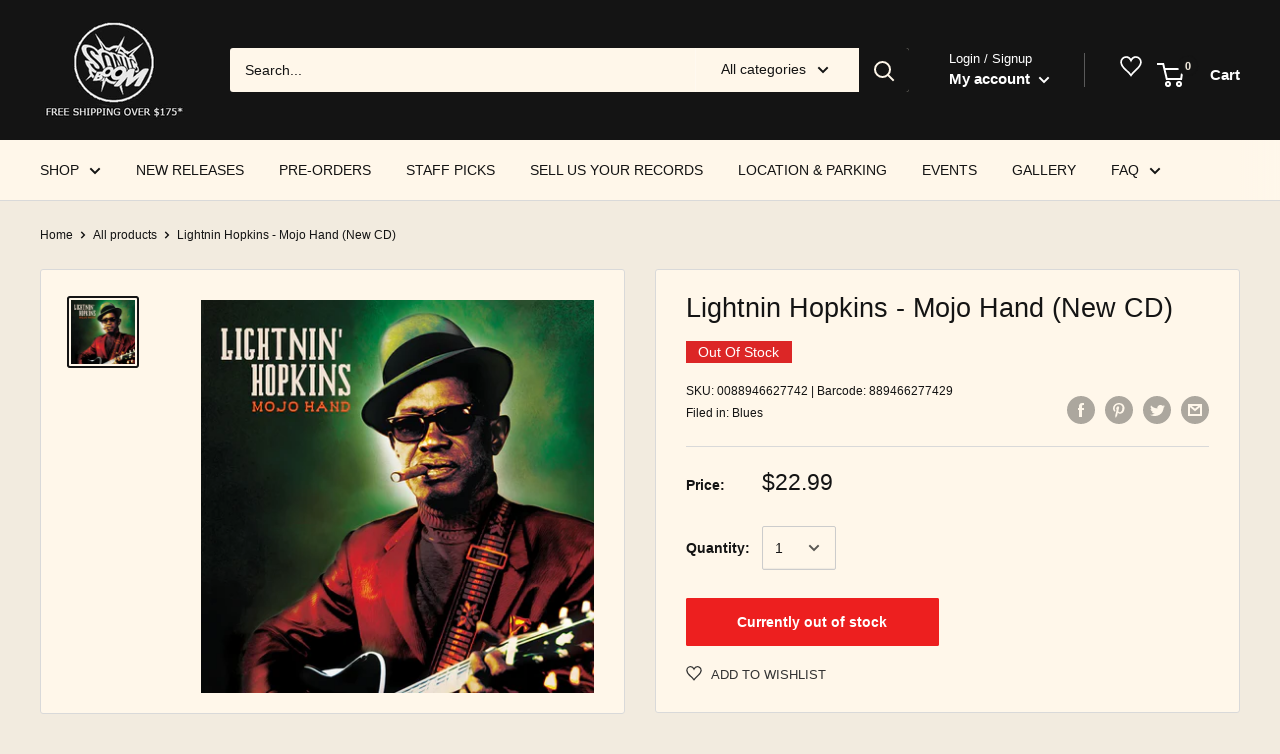

--- FILE ---
content_type: text/html; charset=utf-8
request_url: https://www.sonicboommusic.com/products/lightnin-hopkins-mojo-hand-new-cd
body_size: 103105
content:
<!doctype html>

<html class="no-js" lang="en">
  <head>
<script src="//ajax.googleapis.com/ajax/libs/jquery/2.2.3/jquery.min.js" type="text/javascript"></script>
<!-- Google Tag Manager -->
<script>(function(w,d,s,l,i){w[l]=w[l]||[];w[l].push({'gtm.start':
new Date().getTime(),event:'gtm.js'});var f=d.getElementsByTagName(s)[0],
j=d.createElement(s),dl=l!='dataLayer'?'&l='+l:'';j.async=true;j.src=
'https://www.googletagmanager.com/gtm.js?id='+i+dl;f.parentNode.insertBefore(j,f);
})(window,document,'script','dataLayer','GTM-TZHQCC9');</script>
<!-- End Google Tag Manager -->

    <meta charset="utf-8"> 
    <meta http-equiv="X-UA-Compatible" content="IE=edge,chrome=1">
    <meta name="viewport" content="width=device-width, initial-scale=1.0, height=device-height, minimum-scale=1.0, user-scalable=0">
    <meta name="theme-color" content="#141414"><title>Lightnin Hopkins - Mojo Hand (New CD) &ndash; Sonic Boom Records
</title>

      <meta name="description" content="Buy Mojo Hand by Lightnin Hopkins on new cd at Sonic Boom Records in Toronto.">
      <meta name="keywords" content="Lightnin Hopkins, Mojo Hand, new cd, toronto, music store, record, vinyl" />
    
<link rel="canonical" href="https://www.sonicboommusic.com/products/lightnin-hopkins-mojo-hand-new-cd"><link rel="shortcut icon" href="//www.sonicboommusic.com/cdn/shop/files/Favicon_32x32.png?v=1614291915" type="image/png"><meta property="og:type" content="product">
  <meta property="og:title" content="Lightnin Hopkins - Mojo Hand (New CD)"><meta property="og:image" content="http://www.sonicboommusic.com/cdn/shop/products/Lightnin-Hopkins-Mojo-Hand-New-CD_1024x.jpg?v=1759586254">
    <meta property="og:image:secure_url" content="https://www.sonicboommusic.com/cdn/shop/products/Lightnin-Hopkins-Mojo-Hand-New-CD_1024x.jpg?v=1759586254"><meta property="product:price:amount" content="22.99">
  <meta property="product:price:currency" content="CAD"><meta property="og:url" content="https://www.sonicboommusic.com/products/lightnin-hopkins-mojo-hand-new-cd">
<meta property="og:site_name" content="Sonic Boom Records"><meta name="twitter:card" content="summary"><meta name="twitter:title" content="Lightnin Hopkins - Mojo Hand (New CD)">
  <meta name="twitter:description" content="">
  <meta name="twitter:image" content="https://www.sonicboommusic.com/cdn/shop/products/Lightnin-Hopkins-Mojo-Hand-New-CD_600x600_crop_center.jpg?v=1759586254">
<link rel="preconnect" href="//fonts.shopifycdn.com">
    <link rel="dns-prefetch" href="//productreviews.shopifycdn.com">
    <link rel="dns-prefetch" href="//maps.googleapis.com">
    <link rel="dns-prefetch" href="//maps.gstatic.com">

    
    

<script type="text/javascript">
  function initAppmate(Appmate){
    Appmate.wk.on({
      'click .wk-variant-link': eventHandler(function(){
        var id = Appmate.wk.$(this).closest('[data-wk-item]').attr("data-wk-item");
        var href = this.href;
        var product = Appmate.wk.getItem(id).then(function(product){
          var variant = product.selected_or_first_available_variant || {};
          sendTracking({
            hitType: 'event',
            eventCategory: 'Wishlist',
            eventAction: 'WK Clicked Product',
            eventLabel: 'Wishlist King',
            hitCallback: function() {
              document.location = href;
            }
          }, {
            id: variant.sku || variant.id,
            name: product.title,
            category: product.type,
            brand: product.vendor,
            variant: variant.title,
            price: variant.price
          }, {
            list: "" || undefined
          });
        })
      }),
      'click [data-wk-add-product]': eventHandler(function(){
        var productId = this.getAttribute('data-wk-add-product');
        var select = Appmate.wk.$(this).parents('form').find('select[name="id"]');
        var variantId = select.length ? select.val() : undefined;
        Appmate.wk.addProduct(productId, variantId).then(function(product) {
          var variant = product.selected_or_first_available_variant || {};
          sendTracking({
            hitType: 'event',
            eventCategory: 'Wishlist',
            eventAction: 'WK Added Product',
            eventLabel: 'Wishlist King',
          }, {
            id: variant.sku || variant.id,
            name: product.title,
            category: product.type,
            brand: product.vendor,
            variant: variant.title,
            price: variant.price
          }, {
            list: "" || undefined
          });
        });
      }),
      'click [data-wk-remove-product]': eventHandler(function(){
        var productId = this.getAttribute('data-wk-remove-product');
        Appmate.wk.removeProduct(productId).then(function(product) {
          var variant = product.selected_or_first_available_variant || {};
          sendTracking({
            hitType: 'event',
            eventCategory: 'Wishlist',
            eventAction: 'WK Removed Product',
            eventLabel: 'Wishlist King',
          }, {
            id: variant.sku || variant.id,
            name: product.title,
            category: product.type,
            brand: product.vendor,
            variant: variant.title,
            price: variant.price
          }, {
            list: "" || undefined
          });
        });
      }),
      'click [data-wk-remove-item]': eventHandler(function(){
        var itemId = this.getAttribute('data-wk-remove-item');
        fadeOrNot(this, function() {
          Appmate.wk.removeItem(itemId).then(function(product){
            var variant = product.selected_or_first_available_variant || {};
            sendTracking({
              hitType: 'event',
              eventCategory: 'Wishlist',
              eventAction: 'WK Removed Product',
              eventLabel: 'Wishlist King',
            }, {
              id: variant.sku || variant.id,
              name: product.title,
              category: product.type,
              brand: product.vendor,
              variant: variant.title,
              price: variant.price
            }, {
              list: "" || undefined
            });
          });
        });
      }),
      'click [data-wk-clear-wishlist]': eventHandler(function(){
        var wishlistId = this.getAttribute('data-wk-clear-wishlist');
        Appmate.wk.clear(wishlistId).then(function() {
          sendTracking({
            hitType: 'event',
            eventCategory: 'Wishlist',
            eventAction: 'WK Cleared Wishlist',
            eventLabel: 'Wishlist King',
          });
        });
      }),
      'click [data-wk-share]': eventHandler(function(){
        var params = {
          wkShareService: this.getAttribute("data-wk-share-service"),
          wkShare: this.getAttribute("data-wk-share"),
          wkShareImage: this.getAttribute("data-wk-share-image")
        };
        var shareLink = Appmate.wk.getShareLink(params);

        sendTracking({
          hitType: 'event',
          eventCategory: 'Wishlist',
          eventAction: 'WK Shared Wishlist (' + params.wkShareService + ')',
          eventLabel: 'Wishlist King',
        });

        switch (params.wkShareService) {
          case 'link':
            Appmate.wk.$('#wk-share-link-text').addClass('wk-visible').find('.wk-text').html(shareLink);
            var copyButton = Appmate.wk.$('#wk-share-link-text .wk-clipboard');
            var copyText = copyButton.html();
            var clipboard = Appmate.wk.clipboard(copyButton[0]);
            clipboard.on('success', function(e) {
              copyButton.html('copied');
              setTimeout(function(){
                copyButton.html(copyText);
              }, 2000);
            });
            break;
          case 'email':
            window.location.href = shareLink;
            break;
          case 'contact':
            var contactUrl = '/pages/contact';
            var message = 'Here is the link to my list:\n' + shareLink;
            window.location.href=contactUrl + '?message=' + encodeURIComponent(message);
            break;
          default:
            window.open(
              shareLink,
              'wishlist_share',
              'height=590, width=770, toolbar=no, menubar=no, scrollbars=no, resizable=no, location=no, directories=no, status=no'
            );
        }
      }),
      'click [data-wk-move-to-cart]': eventHandler(function(){
        var $elem = Appmate.wk.$(this);
        $form = $elem.parents('form');
        $elem.prop("disabled", true);

        var item = this.getAttribute('data-wk-move-to-cart');
        var formData = $form.serialize();

        fadeOrNot(this, function(){
          Appmate.wk
          .moveToCart(item, formData)
          .then(function(product){
            $elem.prop("disabled", false);

            var variant = product.selected_or_first_available_variant || {};
            sendTracking({
              hitType: 'event',
              eventCategory: 'Wishlist',
              eventAction: 'WK Added to Cart',
              eventLabel: 'Wishlist King',
              hitCallback: function() {
                window.scrollTo(0, 0);
                location.reload();
              }
            }, {
              id: variant.sku || variant.id,
              name: product.title,
              category: product.type,
              brand: product.vendor,
              variant: variant.title,
              price: variant.price,
              quantity: 1,
            }, {
              list: "" || undefined
            });
          });
        });
      }),
      'render .wk-option-select': function(elem){
        appmateOptionSelect(elem);
      },
      'login-required': function (intent) {
        var redirect = {
          path: window.location.pathname,
          intent: intent
        };
        window.location = '/account/login?wk-redirect=' + encodeURIComponent(JSON.stringify(redirect));
      },
      'render .swiper-container': function (elem) {
        // initSlider()
      },
      'ready': function () {
        // Appmate.wk.$(document).ready(initSlider);
        fillContactForm();

        var redirect = Appmate.wk.getQueryParam('wk-redirect');
        if (redirect) {
          Appmate.wk.addLoginRedirect(Appmate.wk.$('#customer_login'), JSON.parse(redirect));
        }
        var intent = Appmate.wk.getQueryParam('wk-intent');
        if (intent) {
          intent = JSON.parse(intent);
          switch (intent.action) {
            case 'addProduct':
              Appmate.wk.addProduct(intent.product, intent.variant)
              break;
            default:
              console.warn('Wishlist King: Intent not implemented', intent)
          }
          if (window.history && window.history.pushState) {
            history.pushState(null, null, window.location.pathname);
          }
        }
      }
    });

    Appmate.init({
      shop: {
        domain: 'sonic-boom-toronto.myshopify.com'
      },
      session: {
        customer: ''
      },
      globals: {
        settings: {
          app_wk_icon: 'heart',
          app_wk_share_position: 'top',
          app_wk_products_per_row: 4,
          money_format: '<span class="money conversion-bear-money">${{amount}}</span>'
        },
        customer: '',
        customer_accounts_enabled: true,
      },
      wishlist: {
        filter: function(product) {
          return !product.hidden;
        },
        loginRequired: false,
        handle: "/pages/wishlist",
        proxyHandle: "/a/wk",
        share: {
          handle: "/pages/shared-wishlist",
          title: 'My Wishlist',
          description: 'Check out some of my favorite things @ Sonic Boom Records.',
          imageTitle: 'Sonic Boom Records',
          hashTags: 'wishlist',
          twitterUser: false // will be used with via
        }
      }
    });

    function sendTracking(event, product, action) {
      if (typeof fbq === 'function') {
        switch (event.eventAction) {
          case "WK Added Product":
            fbq('track', 'AddToWishlist', {
              value: product.price,
              currency: 'CAD'
            });
            break;
        }
      }
      if (typeof ga === 'function') {
        if (product) {
          delete product.price;
          ga('ec:addProduct', product);
        }

        if (action) {
          ga('ec:setAction', 'click', action);
        }

        if (event) {
          ga('send', event);
        }

        if (!ga.loaded) {
          event && event.hitCallback && event.hitCallback()
        }
      } else {
        event && event.hitCallback && event.hitCallback()
      }
    }

    function initSlider () {
      if (typeof Swiper !== 'undefined') {
        var mySwiper = new Swiper ('.swiper-container', {
          direction: 'horizontal',
          loop: false,
          pagination: '.swiper-pagination',
          nextButton: '.swiper-button-next',
          prevButton: '.swiper-button-prev',
          spaceBetween: 20,
          slidesPerView: 4,
          breakpoints: {
            380: {
              slidesPerView: 1,
              spaceBetween: 0,
            },
            480: {
              slidesPerView: 2,
              spaceBetween: 20,
            }
          }
        })
      }
    }

    function fillContactForm() {
      document.addEventListener('DOMContentLoaded', fillContactForm)
      if (document.getElementById('contact_form')) {
        var message = Appmate.wk.getQueryParam('message');
        var bodyElement = document.querySelector("#contact_form textarea[name='contact[body]']");
        if (bodyElement && message) {
          bodyElement.value = message;
        }
      }
    }

    function eventHandler (callback) {
      return function (event) {
        if (typeof callback === 'function') {
          callback.call(this, event)
        }
        if (event) {
          event.preventDefault();
          event.stopPropagation();
        }
      }
    }

    function fadeOrNot(elem, callback){
      if (typeof $ !== "function") {
        callback();
        return;
      }
      var $elem = $(elem);
  	  if ($elem.parents('.wk-fadeout').length) {
        $elem.parents('.wk-fadeout').fadeOut(callback);
      } else {
        callback();
      }
    }
  }
</script>



<script
  id="wishlist-icon-filled"
  data="wishlist"
  type="text/x-template"
  app="wishlist-king"
>
  {% if settings.app_wk_icon == "heart" %}
    <svg version='1.1' xmlns='https://www.w3.org/2000/svg' width='64' height='64' viewBox='0 0 64 64'>
      <path d='M47.199 4c-6.727 0-12.516 5.472-15.198 11.188-2.684-5.715-8.474-11.188-15.201-11.188-9.274 0-16.8 7.527-16.8 16.802 0 18.865 19.031 23.812 32.001 42.464 12.26-18.536 31.999-24.2 31.999-42.464 0-9.274-7.527-16.802-16.801-16.802z' fill='#000'></path>
    </svg>
  {% elsif settings.app_wk_icon == "star" %}
    <svg version='1.1' xmlns='https://www.w3.org/2000/svg' width='64' height='60.9' viewBox='0 0 64 64'>
      <path d='M63.92,23.25a1.5,1.5,0,0,0-1.39-1H40.3L33.39,1.08A1.5,1.5,0,0,0,32,0h0a1.49,1.49,0,0,0-1.39,1L23.7,22.22H1.47a1.49,1.49,0,0,0-1.39,1A1.39,1.39,0,0,0,.6,24.85l18,13L11.65,59a1.39,1.39,0,0,0,.51,1.61,1.47,1.47,0,0,0,.88.3,1.29,1.29,0,0,0,.88-0.3l18-13.08L50,60.68a1.55,1.55,0,0,0,1.76,0,1.39,1.39,0,0,0,.51-1.61l-6.9-21.14,18-13A1.45,1.45,0,0,0,63.92,23.25Z' fill='#be8508'></path>
    </svg>
  {% endif %}
</script>

<script
  id="wishlist-icon-empty"
  data="wishlist"
  type="text/x-template"
  app="wishlist-king"
>
  {% if settings.app_wk_icon == "heart" %}
    <svg version='1.1' xmlns='https://www.w3.org/2000/svg' width='64px' height='60.833px' viewBox='0 0 64 60.833'>
      <path stroke='#000' stroke-width='5' stroke-miterlimit='10' fill-opacity='0' d='M45.684,2.654c-6.057,0-11.27,4.927-13.684,10.073 c-2.417-5.145-7.63-10.073-13.687-10.073c-8.349,0-15.125,6.776-15.125,15.127c0,16.983,17.134,21.438,28.812,38.231 c11.038-16.688,28.811-21.787,28.811-38.231C60.811,9.431,54.033,2.654,45.684,2.654z'/>
    </svg>
  {% elsif settings.app_wk_icon == "star" %}
    <svg version='1.1' xmlns='https://www.w3.org/2000/svg' width='64' height='60.9' viewBox='0 0 64 64'>
      <path d='M63.92,23.25a1.5,1.5,0,0,0-1.39-1H40.3L33.39,1.08A1.5,1.5,0,0,0,32,0h0a1.49,1.49,0,0,0-1.39,1L23.7,22.22H1.47a1.49,1.49,0,0,0-1.39,1A1.39,1.39,0,0,0,.6,24.85l18,13L11.65,59a1.39,1.39,0,0,0,.51,1.61,1.47,1.47,0,0,0,.88.3,1.29,1.29,0,0,0,.88-0.3l18-13.08L50,60.68a1.55,1.55,0,0,0,1.76,0,1.39,1.39,0,0,0,.51-1.61l-6.9-21.14,18-13A1.45,1.45,0,0,0,63.92,23.25ZM42.75,36.18a1.39,1.39,0,0,0-.51,1.61l5.81,18L32.85,44.69a1.41,1.41,0,0,0-1.67,0L15.92,55.74l5.81-18a1.39,1.39,0,0,0-.51-1.61L6,25.12H24.7a1.49,1.49,0,0,0,1.39-1L32,6.17l5.81,18a1.5,1.5,0,0,0,1.39,1H58Z' fill='#be8508'></path>
    </svg>
  {% endif %}
</script>

<script
  id="wishlist-icon-remove"
  data="wishlist"
  type="text/x-template"
  app="wishlist-king"
>
  <svg role="presentation" viewBox="0 0 16 14">
    <path d="M15 0L1 14m14 0L1 0" stroke="currentColor" fill="none" fill-rule="evenodd"></path>
  </svg>
</script>

<script
  id="wishlist-link"
  data="wishlist"
  type="text/x-template"
  app="wishlist-king"
>
  {% if wishlist.item_count %}
    {% assign link_icon = 'wishlist-icon-filled' %}
  {% else %}
    {% assign link_icon = 'wishlist-icon-empty' %}
  {% endif %}
  <a href="{{ wishlist.url }}" class="wk-link wk-{{ wishlist.state }}" title="View Wishlist"><div class="wk-icon">{% include link_icon %}</div><span class="wk-label">Wishlist</span> <span class="wk-count">({{ wishlist.item_count }})</span></a>
</script>

<script
  id="wishlist-link-li"
  data="wishlist"
  type="text/x-template"
  app="wishlist-king"
>
  <li class="wishlist-link-li wk-{{ wishlist.state }}">
    {% include 'wishlist-link' %}
  </li>
</script>

<script
  id="wishlist-button-product"
  data="product"
  type="text/x-template"
  app="wishlist-king"
>
  {% if product.in_wishlist %}
    {% assign btn_text = 'In Wishlist' %}
    {% assign btn_title = 'Remove from Wishlist' %}
    {% assign btn_action = 'wk-remove-product' %}
    {% assign btn_icon = 'wishlist-icon-filled' %}
  {% else %}
    {% assign btn_text = 'Add to Wishlist' %}
    {% assign btn_title = 'Add to Wishlist' %}
    {% assign btn_action = 'wk-add-product' %}
    {% assign btn_icon = 'wishlist-icon-empty' %}
  {% endif %}

  <button type="button" class="wk-button-product {{ btn_action }}" title="{{ btn_title }}" data-{{ btn_action }}="{{ product.id }}">
    <div class="wk-icon">
      {% include btn_icon %}
    </div>
    <span class="wk-label">{{ btn_text }}</span>
  </button>
</script>

<script
  id="wishlist-button-collection"
  data="product"
  type="text/x-template"
  app="wishlist-king"
>
  {% if product.in_wishlist %}
    {% assign btn_text = 'In Wishlist' %}
    {% assign btn_title = 'Remove from Wishlist' %}
    {% assign btn_action = 'wk-remove-product' %}
    {% assign btn_icon = 'wishlist-icon-filled' %}
  {% else %}
    {% assign btn_text = 'Add to Wishlist' %}
    {% assign btn_title = 'Add to Wishlist' %}
    {% assign btn_action = 'wk-add-product' %}
    {% assign btn_icon = 'wishlist-icon-empty' %}
  {% endif %}

  <button type="button" class="wk-button-collection {{ btn_action }}" title="{{ btn_title }}" data-{{ btn_action }}="{{ product.id }}">
    <div class="wk-icon">
      {% include btn_icon %}
    </div>
    <span class="wk-label">{{ btn_text }}</span>
  </button>
</script>

<script
  id="wishlist-button-wishlist-page"
  data="product"
  type="text/x-template"
  app="wishlist-king"
>
  {% if wishlist.read_only %}
    {% assign item_id = product.id %}
  {% else %}
    {% assign item_id = product.wishlist_item_id %}
  {% endif %}

  {% assign add_class = '' %}
  {% if product.in_wishlist and wishlist.read_only == true %}
    {% assign btn_text = 'In Wishlist' %}
    {% assign btn_title = 'Remove from Wishlist' %}
    {% assign btn_action = 'wk-remove-product' %}
    {% assign btn_icon = 'wishlist-icon-filled' %}
  {% elsif product.in_wishlist and wishlist.read_only == false %}
    {% assign btn_text = 'In Wishlist' %}
    {% assign btn_title = 'Remove from Wishlist' %}
    {% assign btn_action = 'wk-remove-item' %}
    {% assign btn_icon = 'wishlist-icon-remove' %}
    {% assign add_class = 'wk-with-hover' %}
  {% else %}
    {% assign btn_text = 'Add to Wishlist' %}
    {% assign btn_title = 'Add to Wishlist' %}
    {% assign btn_action = 'wk-add-product' %}
    {% assign btn_icon = 'wishlist-icon-empty' %}
    {% assign add_class = 'wk-with-hover' %}
  {% endif %}

  <button type="button" class="wk-button-wishlist-page {{ btn_action }} {{ add_class }}" title="{{ btn_title }}" data-{{ btn_action }}="{{ item_id }}">
    <div class="wk-icon">
      {% include btn_icon %}
    </div>
    <span class="wk-label">{{ btn_text }}</span>
  </button>
</script>

<script
  id="wishlist-button-wishlist-clear"
  data="wishlist"
  type="text/x-template"
  app="wishlist-king"
>
  {% assign btn_text = 'Clear Wishlist' %}
  {% assign btn_title = 'Clear Wishlist' %}
  {% assign btn_class = 'wk-button-wishlist-clear' %}

  <button type="button" class="{{ btn_class }}" title="{{ btn_title }}" data-wk-clear-wishlist="{{ wishlist.permaId }}">
    <span class="wk-label">{{ btn_text }}</span>
  </button>
</script>

<script
  id="wishlist-shared"
  data="shared_wishlist"
  type="text/x-template"
  app="wishlist-king"
>
  {% assign wishlist = shared_wishlist %}
  {% include 'wishlist-collection' with wishlist %}
</script>

<script
  id="wishlist-collection"
  data="wishlist"
  type="text/x-template"
  app="wishlist-king"
>
  <div class='wishlist-collection'>
  {% if wishlist.item_count == 0 %}
    {% include 'wishlist-collection-empty' %}
  {% else %}
    {% if customer_accounts_enabled and customer == false and wishlist.read_only == false %}
      {% include 'wishlist-collection-login-note' %}
    {% endif %}

    {% if settings.app_wk_share_position == "top" %}
      {% unless wishlist.read_only %}
        {% include 'wishlist-collection-share' %}
      {% endunless %}
    {% endif %}

    {% include 'wishlist-collection-loop' %}

    {% if settings.app_wk_share_position == "bottom" %}
      {% unless wishlist.read_only %}
        {% include 'wishlist-collection-share' %}
      {% endunless %}
    {% endif %}

    {% unless wishlist.read_only %}
      {% include 'wishlist-button-wishlist-clear' %}
    {% endunless %}
  {% endif %}
  </div>
</script>

<script
  id="wishlist-row"
  data="wishlist"
  type="text/x-template"
  app="wishlist-king"
>
  <div class='wk-wishlist-row'>
    {% if wishlist.item_count != 0 %}
    <h2 class="wk-wishlist-row-title">Add more from Wishlist</h2>
    <div class="swiper-container">
        <!-- Additional required wrapper -->
        <div class="swiper-wrapper">
            <!-- Slides -->
            {% for product in wishlist.products %}
              {% assign hide_default_title = false %}
              {% if product.variants.length == 1 and product.variants[0].title contains 'Default' %}
                {% assign hide_default_title = true %}
              {% endif %}
              <div
                id="wk-item-{{ product.wishlist_item_id }}"
                class="swiper-slide wk-item wk-fadeout"
                data-wk-item="{{ product.wishlist_item_id }}"
              >
                {% include 'wishlist-collection-product-image' with product %}
                {% include 'wishlist-collection-product-title' with product %}
                {% include 'wishlist-collection-product-price' %}
                {% include 'wishlist-collection-product-form' with product %}
              </div>
            {% endfor %}
        </div>
        <!-- If we need pagination -->
        <!-- <div class="swiper-pagination"></div> -->
    </div>
    <div class="swiper-button-prev">
      <svg fill="#000000" height="24" viewBox="0 0 24 24" width="24" xmlns="http://www.w3.org/2000/svg">
          <path d="M15.41 7.41L14 6l-6 6 6 6 1.41-1.41L10.83 12z"/>
          <path d="M0 0h24v24H0z" fill="none"/>
      </svg>
    </div>
    <div class="swiper-button-next">
      <svg fill="#000000" height="24" viewBox="0 0 24 24" width="24" xmlns="http://www.w3.org/2000/svg">
          <path d="M10 6L8.59 7.41 13.17 12l-4.58 4.59L10 18l6-6z"/>
          <path d="M0 0h24v24H0z" fill="none"/>
      </svg>
    </div>
    {% endif %}
  </div>
</script>

<script
  id="wishlist-collection-empty"
  data="wishlist"
  type="text/x-template"
  app="wishlist-king"
>
  <div class="wk-row">
    <div class="wk-span12">
      <h3 class="wk-wishlist-empty-note">Your wishlist is empty!</h3>
    </div>
  </div>
</script>

<script
  id="wishlist-collection-login-note"
  data="wishlist"
  type="text/x-template"
  app="wishlist-king"
>
  <div class="wk-row">
    <p class="wk-span12 wk-login-note">
      To permanently save your wishlist please <a href="/account/login">login</a> or <a href="/account/register">sign up</a>.
    </p>
  </div>
</script>

<script
  id="wishlist-collection-share"
  data="wishlist"
  type="text/x-template"
  app="wishlist-king"
>
  <h3 id="wk-share-head">Share Wishlist</h3>
  <ul id="wk-share-list">
    <li>{% include 'wishlist-share-button-fb' %}</li>
    <li>{% include 'wishlist-share-button-pinterest' %}</li>
    <li>{% include 'wishlist-share-button-twitter' %}</li>
    <li>{% include 'wishlist-share-button-email' %}</li>
    <li>{% include 'wishlist-share-button-link' %}</li>
    {% comment %}
    <li>{% include 'wishlist-share-button-contact' %}</li>
    {% endcomment %}
    <li id="wk-share-whatsapp">{% include 'wishlist-share-button-whatsapp' %}</li>
  </ul>
  <div id="wk-share-link-text"><span class="wk-text"></span><button class="wk-clipboard" data-clipboard-target="#wk-share-link-text .wk-text">copy link</button></div>
</script>

<script
  id="wishlist-collection-loop"
  data="wishlist"
  type="text/x-template"
  app="wishlist-king"
>
  <div class="wk-row">
    {% assign item_count = 0 %}
    {% for product in wishlist.products %}
      {% assign item_count = item_count | plus: 1 %}
      {% unless limit and item_count > limit %}
        {% assign hide_default_title = false %}
        {% if product.variants.length == 1 and product.variants[0].title contains 'Default' %}
          {% assign hide_default_title = true %}
        {% endif %}

        {% assign items_per_row = settings.app_wk_products_per_row %}
        {% assign wk_item_width = 100 | divided_by: items_per_row %}

        <div class="wk-item-column" style="width: {{ wk_item_width }}%">
          <div id="wk-item-{{ product.wishlist_item_id }}" class="wk-item {{ wk_item_class }} {% unless wishlist.read_only %}wk-fadeout{% endunless %}" data-wk-item="{{ product.wishlist_item_id }}">

            {% include 'wishlist-collection-product-image' with product %}
            {% include 'wishlist-button-wishlist-page' with product %}
            {% include 'wishlist-collection-product-title' with product %}
            {% include 'wishlist-collection-product-price' %}
            {% include 'wishlist-collection-product-form' with product %}
          </div>
        </div>
      {% endunless %}
    {% endfor %}
  </div>
</script>

<script
  id="wishlist-collection-product-image"
  data="wishlist"
  type="text/x-template"
  app="wishlist-king"
>
  <div class="wk-image">
    <a href="{{ product | variant_url }}" class="wk-variant-link wk-content" title="View product">
      <img class="wk-variant-image"
         src="{{ product | variant_img_url: '1000x' }}"
         alt="{{ product.title }}" />
    </a>
  </div>
</script>

<script
  id="wishlist-collection-product-title"
  data="wishlist"
  type="text/x-template"
  app="wishlist-king"
>
  <div class="wk-product-title">
    <a href="{{ product | variant_url }}" class="wk-variant-link" title="View product">{{ product.title }}</a>
  </div>
</script>

<script
  id="wishlist-collection-product-price"
  data="wishlist"
  type="text/x-template"
  app="wishlist-king"
>
  {% assign variant = product.selected_or_first_available_variant %}
  <div class="wk-purchase">
    <span class="wk-price wk-price-preview">
      {% if variant.price >= variant.compare_at_price %}
      {{ variant.price | money }}
      {% else %}
      <span class="saleprice">{{ variant.price | money }}</span> <del>{{ variant.compare_at_price | money }}</del>
      {% endif %}
    </span>
  </div>
</script>

<script
  id="wishlist-collection-product-form"
  data="wishlist"
  type="text/x-template"
  app="wishlist-king"
>
  <form id="wk-add-item-form-{{ product.wishlist_item_id }}" action="/cart/add" method="post" class="wk-add-item-form">

    <!-- Begin product options -->
    <div class="wk-product-options {% if hide_default_title %}wk-no-options{% endif %}">

      <div class="wk-select" {% if hide_default_title %} style="display:none"{% endif %}>
        <select id="wk-option-select-{{ product.wishlist_item_id }}" class="wk-option-select" name="id">

          {% for variant in product.variants %}
          <option value="{{ variant.id }}" {% if variant == product.selected_or_first_available_variant %}selected="selected"{% endif %}>
            {{ variant.title }} - {{ variant.price | money }}
          </option>
          {% endfor %}

        </select>
      </div>

      {% comment %}
        {% if settings.display_quantity_dropdown and product.available %}
        <div class="wk-selector-wrapper">
          <label>Quantity</label>
          <input class="wk-quantity" type="number" name="quantity" value="1" class="wk-item-quantity" />
        </div>
        {% endif %}
      {% endcomment %}

      <div class="wk-purchase-section{% if product.variants.length > 1 %} wk-multiple{% endif %}">
        {% unless product.available %}
        <input type="submit" class="wk-add-to-cart disabled" disabled="disabled" value="Sold Out" />
        {% else %}
          {% assign cart_action = 'wk-move-to-cart' %}
          {% if wishlist.read_only %}
            {% assign cart_action = 'wk-add-to-cart' %}
          {% endif %}
          <input type="submit" class="wk-add-to-cart" data-{{ cart_action }}="{{ product.wishlist_item_id }}" name="add" value="Add to Cart" />
        {% endunless %}
      </div>
    </div>
    <!-- End product options -->
  </form>
</script>

<script
  id="wishlist-share-button-fb"
  data="wishlist"
  type="text/x-template"
  app="wishlist-king"
>
  {% unless wishlist.empty %}
  <a href="#" class="wk-button-share resp-sharing-button__link" title="Share on Facebook" data-wk-share-service="facebook" data-wk-share="{{ wishlist.permaId }}" data-wk-share-image="{{ wishlist.products[0] | variant_img_url: '1200x630' }}">
    <div class="resp-sharing-button resp-sharing-button--facebook resp-sharing-button--large">
      <div aria-hidden="true" class="resp-sharing-button__icon resp-sharing-button__icon--solid">
        <svg version="1.1" x="0px" y="0px" width="24px" height="24px" viewBox="0 0 24 24" enable-background="new 0 0 24 24" xml:space="preserve">
          <g>
            <path d="M18.768,7.465H14.5V5.56c0-0.896,0.594-1.105,1.012-1.105s2.988,0,2.988,0V0.513L14.171,0.5C10.244,0.5,9.5,3.438,9.5,5.32 v2.145h-3v4h3c0,5.212,0,12,0,12h5c0,0,0-6.85,0-12h3.851L18.768,7.465z"/>
          </g>
        </svg>
      </div>
      <span>Facebook</span>
    </div>
  </a>
  {% endunless %}
</script>

<script
  id="wishlist-share-button-twitter"
  data="wishlist"
  type="text/x-template"
  app="wishlist-king"
>
  {% unless wishlist.empty %}
  <a href="#" class="wk-button-share resp-sharing-button__link" title="Share on Twitter" data-wk-share-service="twitter" data-wk-share="{{ wishlist.permaId }}">
    <div class="resp-sharing-button resp-sharing-button--twitter resp-sharing-button--large">
      <div aria-hidden="true" class="resp-sharing-button__icon resp-sharing-button__icon--solid">
        <svg version="1.1" x="0px" y="0px" width="24px" height="24px" viewBox="0 0 24 24" enable-background="new 0 0 24 24" xml:space="preserve">
          <g>
            <path d="M23.444,4.834c-0.814,0.363-1.5,0.375-2.228,0.016c0.938-0.562,0.981-0.957,1.32-2.019c-0.878,0.521-1.851,0.9-2.886,1.104 C18.823,3.053,17.642,2.5,16.335,2.5c-2.51,0-4.544,2.036-4.544,4.544c0,0.356,0.04,0.703,0.117,1.036 C8.132,7.891,4.783,6.082,2.542,3.332C2.151,4.003,1.927,4.784,1.927,5.617c0,1.577,0.803,2.967,2.021,3.782 C3.203,9.375,2.503,9.171,1.891,8.831C1.89,8.85,1.89,8.868,1.89,8.888c0,2.202,1.566,4.038,3.646,4.456 c-0.666,0.181-1.368,0.209-2.053,0.079c0.579,1.804,2.257,3.118,4.245,3.155C5.783,18.102,3.372,18.737,1,18.459 C3.012,19.748,5.399,20.5,7.966,20.5c8.358,0,12.928-6.924,12.928-12.929c0-0.198-0.003-0.393-0.012-0.588 C21.769,6.343,22.835,5.746,23.444,4.834z"/>
          </g>
        </svg>
      </div>
      <span>Twitter</span>
    </div>
  </a>
  {% endunless %}
</script>

<script
  id="wishlist-share-button-pinterest"
  data="wishlist"
  type="text/x-template"
  app="wishlist-king"
>
  {% unless wishlist.empty %}
  <a href="#" class="wk-button-share resp-sharing-button__link" title="Share on Pinterest" data-wk-share-service="pinterest" data-wk-share="{{ wishlist.permaId }}" data-wk-share-image="{{ wishlist.products[0] | variant_img_url: '1200x630' }}">
    <div class="resp-sharing-button resp-sharing-button--pinterest resp-sharing-button--large">
      <div aria-hidden="true" class="resp-sharing-button__icon resp-sharing-button__icon--solid">
        <svg version="1.1" x="0px" y="0px" width="24px" height="24px" viewBox="0 0 24 24" enable-background="new 0 0 24 24" xml:space="preserve">
          <path d="M12.137,0.5C5.86,0.5,2.695,5,2.695,8.752c0,2.272,0.8 ,4.295,2.705,5.047c0.303,0.124,0.574,0.004,0.661-0.33 c0.062-0.231,0.206-0.816,0.271-1.061c0.088-0.331,0.055-0.446-0.19-0.736c-0.532-0.626-0.872-1.439-0.872-2.59 c0-3.339,2.498-6.328,6.505-6.328c3.548,0,5.497,2.168,5.497,5.063c0,3.809-1.687,7.024-4.189,7.024 c-1.382,0-2.416-1.142-2.085-2.545c0.397-1.675,1.167-3.479,1.167-4.688c0-1.081-0.58-1.983-1.782-1.983 c-1.413,0-2.548,1.461-2.548,3.42c0,1.247,0.422,2.09,0.422,2.09s-1.445,6.126-1.699,7.199c-0.505,2.137-0.076,4.756-0.04,5.02 c0.021,0.157,0.224,0.195,0.314,0.078c0.13-0.171,1.813-2.25,2.385-4.325c0.162-0.589,0.929-3.632,0.929-3.632 c0.459,0.876,1.801,1.646,3.228,1.646c4.247,0,7.128-3.871,7.128-9.053C20.5,4.15,17.182,0.5,12.137,0.5z"/>
        </svg>
      </div>
      <span>Pinterest</span>
    </div>
  </a>
  {% endunless %}
</script>

<script
  id="wishlist-share-button-whatsapp"
  data="wishlist"
  type="text/x-template"
  app="wishlist-king"
>
  {% unless wishlist.empty %}
  <a href="#" class="wk-button-share resp-sharing-button__link" title="Share via WhatsApp" data-wk-share-service="whatsapp" data-wk-share="{{ wishlist.permaId }}">
    <div class="resp-sharing-button resp-sharing-button--whatsapp resp-sharing-button--large">
      <div aria-hidden="true" class="resp-sharing-button__icon resp-sharing-button__icon--solid">
        <svg xmlns="https://www.w3.org/2000/svg" width="24" height="24" viewBox="0 0 24 24">
          <path stroke="none" d="M20.1,3.9C17.9,1.7,15,0.5,12,0.5C5.8,0.5,0.7,5.6,0.7,11.9c0,2,0.5,3.9,1.5,5.6l-1.6,5.9l6-1.6c1.6,0.9,3.5,1.3,5.4,1.3l0,0l0,0c6.3,0,11.4-5.1,11.4-11.4C23.3,8.9,22.2,6,20.1,3.9z M12,21.4L12,21.4c-1.7,0-3.3-0.5-4.8-1.3l-0.4-0.2l-3.5,1l1-3.4L4,17c-1-1.5-1.4-3.2-1.4-5.1c0-5.2,4.2-9.4,9.4-9.4c2.5,0,4.9,1,6.7,2.8c1.8,1.8,2.8,4.2,2.8,6.7C21.4,17.2,17.2,21.4,12,21.4z M17.1,14.3c-0.3-0.1-1.7-0.9-1.9-1c-0.3-0.1-0.5-0.1-0.7,0.1c-0.2,0.3-0.8,1-0.9,1.1c-0.2,0.2-0.3,0.2-0.6,0.1c-0.3-0.1-1.2-0.5-2.3-1.4c-0.9-0.8-1.4-1.7-1.6-2c-0.2-0.3,0-0.5,0.1-0.6s0.3-0.3,0.4-0.5c0.2-0.1,0.3-0.3,0.4-0.5c0.1-0.2,0-0.4,0-0.5c0-0.1-0.7-1.5-1-2.1C8.9,6.6,8.6,6.7,8.5,6.7c-0.2,0-0.4,0-0.6,0S7.5,6.8,7.2,7c-0.3,0.3-1,1-1,2.4s1,2.8,1.1,3c0.1,0.2,2,3.1,4.9,4.3c0.7,0.3,1.2,0.5,1.6,0.6c0.7,0.2,1.3,0.2,1.8,0.1c0.6-0.1,1.7-0.7,1.9-1.3c0.2-0.7,0.2-1.2,0.2-1.3C17.6,14.5,17.4,14.4,17.1,14.3z"/>
        </svg>
      </div>
      <span>WhatsApp</span>
    </div>
  </a>
  {% endunless %}
</script>

<script
  id="wishlist-share-button-email"
  data="wishlist"
  type="text/x-template"
  app="wishlist-king"
>
  {% unless wishlist.empty %}
  <a href="#" class="wk-button-share resp-sharing-button__link" title="Share via Email" data-wk-share-service="email" data-wk-share="{{ wishlist.permaId }}">
    <div class="resp-sharing-button resp-sharing-button--email resp-sharing-button--large">
      <div aria-hidden="true" class="resp-sharing-button__icon resp-sharing-button__icon--solid">
        <svg version="1.1" x="0px" y="0px" width="24px" height="24px" viewBox="0 0 24 24" enable-background="new 0 0 24 24" xml:space="preserve">
          <path d="M22,4H2C0.897,4,0,4.897,0,6v12c0,1.103,0.897,2,2,2h20c1.103,0,2-0.897,2-2V6C24,4.897,23.103,4,22,4z M7.248,14.434 l-3.5,2C3.67,16.479,3.584,16.5,3.5,16.5c-0.174,0-0.342-0.09-0.435-0.252c-0.137-0.239-0.054-0.545,0.186-0.682l3.5-2 c0.24-0.137,0.545-0.054,0.682,0.186C7.571,13.992,7.488,14.297,7.248,14.434z M12,14.5c-0.094,0-0.189-0.026-0.271-0.08l-8.5-5.5 C2.997,8.77,2.93,8.46,3.081,8.229c0.15-0.23,0.459-0.298,0.691-0.147L12,13.405l8.229-5.324c0.232-0.15,0.542-0.084,0.691,0.147 c0.15,0.232,0.083,0.542-0.148,0.691l-8.5,5.5C12.189,14.474,12.095,14.5,12,14.5z M20.934,16.248 C20.842,16.41,20.673,16.5,20.5,16.5c-0.084,0-0.169-0.021-0.248-0.065l-3.5-2c-0.24-0.137-0.323-0.442-0.186-0.682 s0.443-0.322,0.682-0.186l3.5,2C20.988,15.703,21.071,16.009,20.934,16.248z"/>
        </svg>
      </div>
      <span>Email</span>
    </div>
  </a>
  {% endunless %}
</script>

<script
  id="wishlist-share-button-link"
  data="wishlist"
  type="text/x-template"
  app="wishlist-king"
>
  {% unless wishlist.empty %}
  <a href="#" class="wk-button-share resp-sharing-button__link" title="Share via link" data-wk-share-service="link" data-wk-share="{{ wishlist.permaId }}">
    <div class="resp-sharing-button resp-sharing-button--link resp-sharing-button--large">
      <div aria-hidden="true" class="resp-sharing-button__icon resp-sharing-button__icon--solid">
        <svg version='1.1' xmlns='https://www.w3.org/2000/svg' width='512' height='512' viewBox='0 0 512 512'>
          <path d='M459.654,233.373l-90.531,90.5c-49.969,50-131.031,50-181,0c-7.875-7.844-14.031-16.688-19.438-25.813
          l42.063-42.063c2-2.016,4.469-3.172,6.828-4.531c2.906,9.938,7.984,19.344,15.797,27.156c24.953,24.969,65.563,24.938,90.5,0
          l90.5-90.5c24.969-24.969,24.969-65.563,0-90.516c-24.938-24.953-65.531-24.953-90.5,0l-32.188,32.219
          c-26.109-10.172-54.25-12.906-81.641-8.891l68.578-68.578c50-49.984,131.031-49.984,181.031,0
          C509.623,102.342,509.623,183.389,459.654,233.373z M220.326,382.186l-32.203,32.219c-24.953,24.938-65.563,24.938-90.516,0
          c-24.953-24.969-24.953-65.563,0-90.531l90.516-90.5c24.969-24.969,65.547-24.969,90.5,0c7.797,7.797,12.875,17.203,15.813,27.125
          c2.375-1.375,4.813-2.5,6.813-4.5l42.063-42.047c-5.375-9.156-11.563-17.969-19.438-25.828c-49.969-49.984-131.031-49.984-181.016,0
          l-90.5,90.5c-49.984,50-49.984,131.031,0,181.031c49.984,49.969,131.031,49.969,181.016,0l68.594-68.594
          C274.561,395.092,246.42,392.342,220.326,382.186z'/>
        </svg>
      </div>
      <span>E-Mail</span>
    </div>
  </a>
  {% endunless %}
</script>

<script
  id="wishlist-share-button-contact"
  data="wishlist"
  type="text/x-template"
  app="wishlist-king"
>
  {% unless wishlist.empty %}
  <a href="#" class="wk-button-share resp-sharing-button__link" title="Send to customer service" data-wk-share-service="contact" data-wk-share="{{ wishlist.permaId }}">
    <div class="resp-sharing-button resp-sharing-button--link resp-sharing-button--large">
      <div aria-hidden="true" class="resp-sharing-button__icon resp-sharing-button__icon--solid">
        <svg height="24" viewBox="0 0 24 24" width="24" xmlns="http://www.w3.org/2000/svg">
            <path d="M0 0h24v24H0z" fill="none"/>
            <path d="M19 2H5c-1.11 0-2 .9-2 2v14c0 1.1.89 2 2 2h4l3 3 3-3h4c1.1 0 2-.9 2-2V4c0-1.1-.9-2-2-2zm-6 16h-2v-2h2v2zm2.07-7.75l-.9.92C13.45 11.9 13 12.5 13 14h-2v-.5c0-1.1.45-2.1 1.17-2.83l1.24-1.26c.37-.36.59-.86.59-1.41 0-1.1-.9-2-2-2s-2 .9-2 2H8c0-2.21 1.79-4 4-4s4 1.79 4 4c0 .88-.36 1.68-.93 2.25z"/>
        </svg>
      </div>
      <span>E-Mail</span>
    </div>
  </a>
  {% endunless %}
</script>



<script>
  function appmateSelectCallback(variant, selector) {
    var shop = Appmate.wk.globals.shop;
    var product = Appmate.wk.getProduct(variant.product_id);
    var itemId = Appmate.wk.$(selector.variantIdField).parents('[data-wk-item]').attr('data-wk-item');
    var container = Appmate.wk.$('#wk-item-' + itemId);


    

    var imageUrl = '';

    if (variant && variant.image) {
      imageUrl = Appmate.wk.filters.img_url(variant, '1000x');
    } else if (product) {
      imageUrl = Appmate.wk.filters.img_url(product, '1000x');
    }

    if (imageUrl) {
      container.find('.wk-variant-image').attr('src', imageUrl);
    }

    var formatMoney = Appmate.wk.filters.money;

    if (!product.hidden && variant && (variant.available || variant.inventory_policy === 'continue')) {
      container.find('.wk-add-to-cart').removeAttr('disabled').removeClass('disabled').attr('value', 'Add to Cart');
      if(parseFloat(variant.price) < parseFloat(variant.compare_at_price)){
        container.find('.wk-price-preview').html(formatMoney(variant.price) + " <del>" + formatMoney(variant.compare_at_price) + "</del>");
      } else {
        container.find('.wk-price-preview').html(formatMoney(variant.price));
      }
    } else {
      var message = variant && !product.hidden ? "Sold Out" : "Unavailable";
      container.find('.wk-add-to-cart').addClass('disabled').attr('disabled', 'disabled').attr('value', message);
      container.find('.wk-price-preview').text(message);
    }

  };

  function appmateOptionSelect(el){
    if (!Shopify || !Shopify.OptionSelectors) {
      throw new Error('Missing option_selection.js! Please check templates/page.wishlist.liquid');
    }

    var id = el.getAttribute('id');
    var itemId = Appmate.wk.$(el).parents('[data-wk-item]').attr('data-wk-item');
    var container = Appmate.wk.$('#wk-item-' + itemId);

    Appmate.wk.getItem(itemId).then(function(product){
      var selector = new Shopify.OptionSelectors(id, {
        product: product,
        onVariantSelected: appmateSelectCallback,
        enableHistoryState: false
      });

      if (product.selected_variant_id) {
        selector.selectVariant(product.selected_variant_id);
      }

      selector.selectors.forEach(function(selector){
        if (selector.values.length < 2) {
          Appmate.wk.$(selector.element).parents(".selector-wrapper").css({display: "none"});
        }
      });

      // Add label if only one product option and it isn't 'Title'.
      if (product.options.length == 1 && product.options[0] != 'Title') {
        Appmate.wk.$(container)
        .find('.selector-wrapper:first-child')
        .prepend('<label>' + product.options[0] + '</label>');
      }
    });
  }
</script>

<script
  src="//www.sonicboommusic.com/cdn/shop/t/24/assets/app_wishlist-king.min.js?v=156957388388538131401721756842"
  async
></script>
<link
  href="//www.sonicboommusic.com/cdn/shop/t/24/assets/appmate-wishlist-king.scss.css?v=17111456268995468301721756842"
  rel="stylesheet"
/>


    
    
    <script>window.performance && window.performance.mark && window.performance.mark('shopify.content_for_header.start');</script><meta name="google-site-verification" content="6EfFbgVDzFZVI7n-wIpasI8nsFP8ugG78dk83PMiZyI">
<meta id="shopify-digital-wallet" name="shopify-digital-wallet" content="/9487188015/digital_wallets/dialog">
<meta name="shopify-checkout-api-token" content="1348dd77c852f2c4e7c169f0a3c5f00a">
<meta id="in-context-paypal-metadata" data-shop-id="9487188015" data-venmo-supported="false" data-environment="production" data-locale="en_US" data-paypal-v4="true" data-currency="CAD">
<link rel="alternate" type="application/json+oembed" href="https://www.sonicboommusic.com/products/lightnin-hopkins-mojo-hand-new-cd.oembed">
<script async="async" src="/checkouts/internal/preloads.js?locale=en-CA"></script>
<link rel="preconnect" href="https://shop.app" crossorigin="anonymous">
<script async="async" src="https://shop.app/checkouts/internal/preloads.js?locale=en-CA&shop_id=9487188015" crossorigin="anonymous"></script>
<script id="apple-pay-shop-capabilities" type="application/json">{"shopId":9487188015,"countryCode":"CA","currencyCode":"CAD","merchantCapabilities":["supports3DS"],"merchantId":"gid:\/\/shopify\/Shop\/9487188015","merchantName":"Sonic Boom Records","requiredBillingContactFields":["postalAddress","email","phone"],"requiredShippingContactFields":["postalAddress","email","phone"],"shippingType":"shipping","supportedNetworks":["visa","masterCard","amex","discover","interac","jcb"],"total":{"type":"pending","label":"Sonic Boom Records","amount":"1.00"},"shopifyPaymentsEnabled":true,"supportsSubscriptions":true}</script>
<script id="shopify-features" type="application/json">{"accessToken":"1348dd77c852f2c4e7c169f0a3c5f00a","betas":["rich-media-storefront-analytics"],"domain":"www.sonicboommusic.com","predictiveSearch":true,"shopId":9487188015,"locale":"en"}</script>
<script>var Shopify = Shopify || {};
Shopify.shop = "sonic-boom-toronto.myshopify.com";
Shopify.locale = "en";
Shopify.currency = {"active":"CAD","rate":"1.0"};
Shopify.country = "CA";
Shopify.theme = {"name":"Copy of Theme A - Main Theme","id":142039122151,"schema_name":"Warehouse","schema_version":"1.0.1","theme_store_id":871,"role":"main"};
Shopify.theme.handle = "null";
Shopify.theme.style = {"id":null,"handle":null};
Shopify.cdnHost = "www.sonicboommusic.com/cdn";
Shopify.routes = Shopify.routes || {};
Shopify.routes.root = "/";</script>
<script type="module">!function(o){(o.Shopify=o.Shopify||{}).modules=!0}(window);</script>
<script>!function(o){function n(){var o=[];function n(){o.push(Array.prototype.slice.apply(arguments))}return n.q=o,n}var t=o.Shopify=o.Shopify||{};t.loadFeatures=n(),t.autoloadFeatures=n()}(window);</script>
<script>
  window.ShopifyPay = window.ShopifyPay || {};
  window.ShopifyPay.apiHost = "shop.app\/pay";
  window.ShopifyPay.redirectState = null;
</script>
<script id="shop-js-analytics" type="application/json">{"pageType":"product"}</script>
<script defer="defer" async type="module" src="//www.sonicboommusic.com/cdn/shopifycloud/shop-js/modules/v2/client.init-shop-cart-sync_IZsNAliE.en.esm.js"></script>
<script defer="defer" async type="module" src="//www.sonicboommusic.com/cdn/shopifycloud/shop-js/modules/v2/chunk.common_0OUaOowp.esm.js"></script>
<script type="module">
  await import("//www.sonicboommusic.com/cdn/shopifycloud/shop-js/modules/v2/client.init-shop-cart-sync_IZsNAliE.en.esm.js");
await import("//www.sonicboommusic.com/cdn/shopifycloud/shop-js/modules/v2/chunk.common_0OUaOowp.esm.js");

  window.Shopify.SignInWithShop?.initShopCartSync?.({"fedCMEnabled":true,"windoidEnabled":true});

</script>
<script>
  window.Shopify = window.Shopify || {};
  if (!window.Shopify.featureAssets) window.Shopify.featureAssets = {};
  window.Shopify.featureAssets['shop-js'] = {"shop-cart-sync":["modules/v2/client.shop-cart-sync_DLOhI_0X.en.esm.js","modules/v2/chunk.common_0OUaOowp.esm.js"],"init-fed-cm":["modules/v2/client.init-fed-cm_C6YtU0w6.en.esm.js","modules/v2/chunk.common_0OUaOowp.esm.js"],"shop-button":["modules/v2/client.shop-button_BCMx7GTG.en.esm.js","modules/v2/chunk.common_0OUaOowp.esm.js"],"shop-cash-offers":["modules/v2/client.shop-cash-offers_BT26qb5j.en.esm.js","modules/v2/chunk.common_0OUaOowp.esm.js","modules/v2/chunk.modal_CGo_dVj3.esm.js"],"init-windoid":["modules/v2/client.init-windoid_B9PkRMql.en.esm.js","modules/v2/chunk.common_0OUaOowp.esm.js"],"init-shop-email-lookup-coordinator":["modules/v2/client.init-shop-email-lookup-coordinator_DZkqjsbU.en.esm.js","modules/v2/chunk.common_0OUaOowp.esm.js"],"shop-toast-manager":["modules/v2/client.shop-toast-manager_Di2EnuM7.en.esm.js","modules/v2/chunk.common_0OUaOowp.esm.js"],"shop-login-button":["modules/v2/client.shop-login-button_BtqW_SIO.en.esm.js","modules/v2/chunk.common_0OUaOowp.esm.js","modules/v2/chunk.modal_CGo_dVj3.esm.js"],"avatar":["modules/v2/client.avatar_BTnouDA3.en.esm.js"],"pay-button":["modules/v2/client.pay-button_CWa-C9R1.en.esm.js","modules/v2/chunk.common_0OUaOowp.esm.js"],"init-shop-cart-sync":["modules/v2/client.init-shop-cart-sync_IZsNAliE.en.esm.js","modules/v2/chunk.common_0OUaOowp.esm.js"],"init-customer-accounts":["modules/v2/client.init-customer-accounts_DenGwJTU.en.esm.js","modules/v2/client.shop-login-button_BtqW_SIO.en.esm.js","modules/v2/chunk.common_0OUaOowp.esm.js","modules/v2/chunk.modal_CGo_dVj3.esm.js"],"init-shop-for-new-customer-accounts":["modules/v2/client.init-shop-for-new-customer-accounts_JdHXxpS9.en.esm.js","modules/v2/client.shop-login-button_BtqW_SIO.en.esm.js","modules/v2/chunk.common_0OUaOowp.esm.js","modules/v2/chunk.modal_CGo_dVj3.esm.js"],"init-customer-accounts-sign-up":["modules/v2/client.init-customer-accounts-sign-up_D6__K_p8.en.esm.js","modules/v2/client.shop-login-button_BtqW_SIO.en.esm.js","modules/v2/chunk.common_0OUaOowp.esm.js","modules/v2/chunk.modal_CGo_dVj3.esm.js"],"checkout-modal":["modules/v2/client.checkout-modal_C_ZQDY6s.en.esm.js","modules/v2/chunk.common_0OUaOowp.esm.js","modules/v2/chunk.modal_CGo_dVj3.esm.js"],"shop-follow-button":["modules/v2/client.shop-follow-button_XetIsj8l.en.esm.js","modules/v2/chunk.common_0OUaOowp.esm.js","modules/v2/chunk.modal_CGo_dVj3.esm.js"],"lead-capture":["modules/v2/client.lead-capture_DvA72MRN.en.esm.js","modules/v2/chunk.common_0OUaOowp.esm.js","modules/v2/chunk.modal_CGo_dVj3.esm.js"],"shop-login":["modules/v2/client.shop-login_ClXNxyh6.en.esm.js","modules/v2/chunk.common_0OUaOowp.esm.js","modules/v2/chunk.modal_CGo_dVj3.esm.js"],"payment-terms":["modules/v2/client.payment-terms_CNlwjfZz.en.esm.js","modules/v2/chunk.common_0OUaOowp.esm.js","modules/v2/chunk.modal_CGo_dVj3.esm.js"]};
</script>
<script>(function() {
  var isLoaded = false;
  function asyncLoad() {
    if (isLoaded) return;
    isLoaded = true;
    var urls = ["https:\/\/chimpstatic.com\/mcjs-connected\/js\/users\/1e81b4a47be06e36a723be4ef\/6c7d05da303f4548bf9538fae.js?shop=sonic-boom-toronto.myshopify.com","https:\/\/formbuilder.hulkapps.com\/skeletopapp.js?shop=sonic-boom-toronto.myshopify.com","https:\/\/currency.conversionbear.com\/script?app=currency\u0026shop=sonic-boom-toronto.myshopify.com","\/\/backinstock.useamp.com\/widget\/40745_1767156684.js?category=bis\u0026v=6\u0026shop=sonic-boom-toronto.myshopify.com"];
    for (var i = 0; i < urls.length; i++) {
      var s = document.createElement('script');
      s.type = 'text/javascript';
      s.async = true;
      s.src = urls[i];
      var x = document.getElementsByTagName('script')[0];
      x.parentNode.insertBefore(s, x);
    }
  };
  if(window.attachEvent) {
    window.attachEvent('onload', asyncLoad);
  } else {
    window.addEventListener('load', asyncLoad, false);
  }
})();</script>
<script id="__st">var __st={"a":9487188015,"offset":-18000,"reqid":"e2e4fe05-cdcb-4694-985d-1f214d5df6a0-1768534128","pageurl":"www.sonicboommusic.com\/products\/lightnin-hopkins-mojo-hand-new-cd","u":"8b48961093aa","p":"product","rtyp":"product","rid":8258804023527};</script>
<script>window.ShopifyPaypalV4VisibilityTracking = true;</script>
<script id="captcha-bootstrap">!function(){'use strict';const t='contact',e='account',n='new_comment',o=[[t,t],['blogs',n],['comments',n],[t,'customer']],c=[[e,'customer_login'],[e,'guest_login'],[e,'recover_customer_password'],[e,'create_customer']],r=t=>t.map((([t,e])=>`form[action*='/${t}']:not([data-nocaptcha='true']) input[name='form_type'][value='${e}']`)).join(','),a=t=>()=>t?[...document.querySelectorAll(t)].map((t=>t.form)):[];function s(){const t=[...o],e=r(t);return a(e)}const i='password',u='form_key',d=['recaptcha-v3-token','g-recaptcha-response','h-captcha-response',i],f=()=>{try{return window.sessionStorage}catch{return}},m='__shopify_v',_=t=>t.elements[u];function p(t,e,n=!1){try{const o=window.sessionStorage,c=JSON.parse(o.getItem(e)),{data:r}=function(t){const{data:e,action:n}=t;return t[m]||n?{data:e,action:n}:{data:t,action:n}}(c);for(const[e,n]of Object.entries(r))t.elements[e]&&(t.elements[e].value=n);n&&o.removeItem(e)}catch(o){console.error('form repopulation failed',{error:o})}}const l='form_type',E='cptcha';function T(t){t.dataset[E]=!0}const w=window,h=w.document,L='Shopify',v='ce_forms',y='captcha';let A=!1;((t,e)=>{const n=(g='f06e6c50-85a8-45c8-87d0-21a2b65856fe',I='https://cdn.shopify.com/shopifycloud/storefront-forms-hcaptcha/ce_storefront_forms_captcha_hcaptcha.v1.5.2.iife.js',D={infoText:'Protected by hCaptcha',privacyText:'Privacy',termsText:'Terms'},(t,e,n)=>{const o=w[L][v],c=o.bindForm;if(c)return c(t,g,e,D).then(n);var r;o.q.push([[t,g,e,D],n]),r=I,A||(h.body.append(Object.assign(h.createElement('script'),{id:'captcha-provider',async:!0,src:r})),A=!0)});var g,I,D;w[L]=w[L]||{},w[L][v]=w[L][v]||{},w[L][v].q=[],w[L][y]=w[L][y]||{},w[L][y].protect=function(t,e){n(t,void 0,e),T(t)},Object.freeze(w[L][y]),function(t,e,n,w,h,L){const[v,y,A,g]=function(t,e,n){const i=e?o:[],u=t?c:[],d=[...i,...u],f=r(d),m=r(i),_=r(d.filter((([t,e])=>n.includes(e))));return[a(f),a(m),a(_),s()]}(w,h,L),I=t=>{const e=t.target;return e instanceof HTMLFormElement?e:e&&e.form},D=t=>v().includes(t);t.addEventListener('submit',(t=>{const e=I(t);if(!e)return;const n=D(e)&&!e.dataset.hcaptchaBound&&!e.dataset.recaptchaBound,o=_(e),c=g().includes(e)&&(!o||!o.value);(n||c)&&t.preventDefault(),c&&!n&&(function(t){try{if(!f())return;!function(t){const e=f();if(!e)return;const n=_(t);if(!n)return;const o=n.value;o&&e.removeItem(o)}(t);const e=Array.from(Array(32),(()=>Math.random().toString(36)[2])).join('');!function(t,e){_(t)||t.append(Object.assign(document.createElement('input'),{type:'hidden',name:u})),t.elements[u].value=e}(t,e),function(t,e){const n=f();if(!n)return;const o=[...t.querySelectorAll(`input[type='${i}']`)].map((({name:t})=>t)),c=[...d,...o],r={};for(const[a,s]of new FormData(t).entries())c.includes(a)||(r[a]=s);n.setItem(e,JSON.stringify({[m]:1,action:t.action,data:r}))}(t,e)}catch(e){console.error('failed to persist form',e)}}(e),e.submit())}));const S=(t,e)=>{t&&!t.dataset[E]&&(n(t,e.some((e=>e===t))),T(t))};for(const o of['focusin','change'])t.addEventListener(o,(t=>{const e=I(t);D(e)&&S(e,y())}));const B=e.get('form_key'),M=e.get(l),P=B&&M;t.addEventListener('DOMContentLoaded',(()=>{const t=y();if(P)for(const e of t)e.elements[l].value===M&&p(e,B);[...new Set([...A(),...v().filter((t=>'true'===t.dataset.shopifyCaptcha))])].forEach((e=>S(e,t)))}))}(h,new URLSearchParams(w.location.search),n,t,e,['guest_login'])})(!0,!0)}();</script>
<script integrity="sha256-4kQ18oKyAcykRKYeNunJcIwy7WH5gtpwJnB7kiuLZ1E=" data-source-attribution="shopify.loadfeatures" defer="defer" src="//www.sonicboommusic.com/cdn/shopifycloud/storefront/assets/storefront/load_feature-a0a9edcb.js" crossorigin="anonymous"></script>
<script crossorigin="anonymous" defer="defer" src="//www.sonicboommusic.com/cdn/shopifycloud/storefront/assets/shopify_pay/storefront-65b4c6d7.js?v=20250812"></script>
<script data-source-attribution="shopify.dynamic_checkout.dynamic.init">var Shopify=Shopify||{};Shopify.PaymentButton=Shopify.PaymentButton||{isStorefrontPortableWallets:!0,init:function(){window.Shopify.PaymentButton.init=function(){};var t=document.createElement("script");t.src="https://www.sonicboommusic.com/cdn/shopifycloud/portable-wallets/latest/portable-wallets.en.js",t.type="module",document.head.appendChild(t)}};
</script>
<script data-source-attribution="shopify.dynamic_checkout.buyer_consent">
  function portableWalletsHideBuyerConsent(e){var t=document.getElementById("shopify-buyer-consent"),n=document.getElementById("shopify-subscription-policy-button");t&&n&&(t.classList.add("hidden"),t.setAttribute("aria-hidden","true"),n.removeEventListener("click",e))}function portableWalletsShowBuyerConsent(e){var t=document.getElementById("shopify-buyer-consent"),n=document.getElementById("shopify-subscription-policy-button");t&&n&&(t.classList.remove("hidden"),t.removeAttribute("aria-hidden"),n.addEventListener("click",e))}window.Shopify?.PaymentButton&&(window.Shopify.PaymentButton.hideBuyerConsent=portableWalletsHideBuyerConsent,window.Shopify.PaymentButton.showBuyerConsent=portableWalletsShowBuyerConsent);
</script>
<script data-source-attribution="shopify.dynamic_checkout.cart.bootstrap">document.addEventListener("DOMContentLoaded",(function(){function t(){return document.querySelector("shopify-accelerated-checkout-cart, shopify-accelerated-checkout")}if(t())Shopify.PaymentButton.init();else{new MutationObserver((function(e,n){t()&&(Shopify.PaymentButton.init(),n.disconnect())})).observe(document.body,{childList:!0,subtree:!0})}}));
</script>
<script id='scb4127' type='text/javascript' async='' src='https://www.sonicboommusic.com/cdn/shopifycloud/privacy-banner/storefront-banner.js'></script><link id="shopify-accelerated-checkout-styles" rel="stylesheet" media="screen" href="https://www.sonicboommusic.com/cdn/shopifycloud/portable-wallets/latest/accelerated-checkout-backwards-compat.css" crossorigin="anonymous">
<style id="shopify-accelerated-checkout-cart">
        #shopify-buyer-consent {
  margin-top: 1em;
  display: inline-block;
  width: 100%;
}

#shopify-buyer-consent.hidden {
  display: none;
}

#shopify-subscription-policy-button {
  background: none;
  border: none;
  padding: 0;
  text-decoration: underline;
  font-size: inherit;
  cursor: pointer;
}

#shopify-subscription-policy-button::before {
  box-shadow: none;
}

      </style>

<script>window.performance && window.performance.mark && window.performance.mark('shopify.content_for_header.end');</script>

    <link rel="stylesheet" href="//www.sonicboommusic.com/cdn/shop/t/24/assets/theme.scss.css?v=4784640204458144581759245312">

    <script>
      // This allows to expose several variables to the global scope, to be used in scripts
      window.theme = {
        template: "product",
        localeRootUrl: '',
        shopCurrency: "CAD",
        cartCount: 0,
        customerId: null,
        moneyFormat: "\u003cspan class=\"money conversion-bear-money\"\u003e${{amount}}\u003c\/span\u003e",
        moneyWithCurrencyFormat: "\u003cspan class=\"money conversion-bear-money\"\u003e${{amount}}\u003c\/span\u003e",
        useNativeMultiCurrency: false,
        currencyConversionEnabled: false,
        currencyConversionMoneyFormat: "money_format",
        currencyConversionRoundAmounts: false,
        showDiscount: true,
        discountMode: "saving",
        searchMode: "product",
        cartType: "page"
      };

      window.languages = {
        collectionOnSaleLabel: "Save {{savings}}",
        productFormUnavailable: "Unavailable",
        productFormAddToCart: "Add to cart",
        productFormSoldOut: "Currently out of stock",
        productViewMore: "View more",
        productViewLess: "View less",
        shippingEstimatorNoResults: "No shipping could be found for your address.",
        shippingEstimatorOneResult: "There is one shipping rate for your address:",
        shippingEstimatorMultipleResults: "There are {{count}} shipping rates for your address:",
        shippingEstimatorErrors: "There are some errors:"
      };

      window.lazySizesConfig = {
        loadHidden: false,
        hFac: 0.8,
        expFactor: 3,
        customMedia: {
          '--phone': '(max-width: 640px)',
          '--tablet': '(min-width: 641px) and (max-width: 1023px)',
          '--lap': '(min-width: 1024px)'
        }
      };

      document.documentElement.className = document.documentElement.className.replace('no-js', 'js');

      // This code is done to force reload the page when the back button is hit (which allows to fix stale data on cart, for instance)
      if (performance.navigation.type === 2) {
        location.reload(true);
      }
    </script>

    <script src="//www.sonicboommusic.com/cdn/shop/t/24/assets/lazysizes.min.js?v=38423348123636194381721756842" async></script>

    
<script src="//polyfill-fastly.net/v3/polyfill.min.js?unknown=polyfill&features=fetch,Element.prototype.closest,Element.prototype.matches,Element.prototype.remove,Element.prototype.classList,Array.prototype.includes,Array.prototype.fill,String.prototype.includes,String.prototype.padStart,Object.assign,CustomEvent,Intl,URL,DOMTokenList,IntersectionObserver,IntersectionObserverEntry" defer></script>
    <script src="//www.sonicboommusic.com/cdn/shop/t/24/assets/libs.min.js?v=123958168626839399821721756842" defer></script>
    <script src="//www.sonicboommusic.com/cdn/shop/t/24/assets/theme.min.js?v=12014011770823256641721756842" defer></script>
    <script src="//www.sonicboommusic.com/cdn/shop/t/24/assets/custom.js?v=90373254691674712701721756842" defer></script>

    
  <script type="application/ld+json">
  {
    "@context": "http://schema.org",
    "@type": "Product",
    "offers": [{
          "@type": "Offer",
          "name": "Default Title",
          "availability":"https://schema.org/OutOfStock",
          "price": "22.99",
          "priceCurrency": "CAD",
          "priceValidUntil": "2026-01-25","sku": "0088946627742","url": "//products/lightnin-hopkins-mojo-hand-new-cd?variant=45492579369191"
        }
],
      "gtin12": "889466277429",
      "productId": "889466277429",

    "brand": {
      "name": "AEC"
    },
    "name": "Lightnin Hopkins - Mojo Hand (New CD)",
    "description": "",
    "category": "New CD",
    "url": "//products/lightnin-hopkins-mojo-hand-new-cd",
    "sku": "0088946627742",
    "image": {
      "@type": "ImageObject",
      "url": "https://www.sonicboommusic.com/cdn/shop/products/Lightnin-Hopkins-Mojo-Hand-New-CD_1024x.jpg?v=1759586254",
      "image": "https://www.sonicboommusic.com/cdn/shop/products/Lightnin-Hopkins-Mojo-Hand-New-CD_1024x.jpg?v=1759586254",
      "name": "Lightnin Hopkins - Mojo Hand (New CD)",
      "width": "1024",
      "height": "1024"
    }
  }
  </script>

      <script src="https://www.google.com/recaptcha/api.js?render=reCAPTCHA_site_key"></script>
  <script>
  grecaptcha.ready(function() {
      grecaptcha.execute('6Lfy8t8UAAAAAJPGIKy-En49rwPp4UI2aqDqzFXD', {action: 'homepage'}).then(function(token) {
         ...
      });
  });
  </script>

<link rel="stylesheet" href="//www.sonicboommusic.com/cdn/shop/t/24/assets/sca-pp.css?v=26248894406678077071721756842">
 <script>
  
  SCAPPShop = {};
    
  </script>
<script src="//www.sonicboommusic.com/cdn/shop/t/24/assets/sca-pp-initial.js?v=174115082660004614351721756842" type="text/javascript"></script>
   



<script type="text/javascript">
  var __GemSettings = {
    "domain": "www.sonicboommusic.com",
    "currency": "CAD",
    "money": "<span class='money conversion-bear-money'>${{amount}}</span>",
    "template_name": "product",
    "cart.item_count": "0"
  }
</script>




  
  











    

  
  <script src="//www.sonicboommusic.com/cdn/shop/t/24/assets/ecomsolid-discounts.js?v=97479123724361085301721756842" defer></script>
  


<!-- Font icon for header icons -->
<link href="https://wishlisthero-assets.revampco.com/safe-icons/css/wishlisthero-icons.css" rel="stylesheet"/>
<!-- Style for floating buttons and others -->
<style type="text/css">
.wishlisthero-product-page-button-container{
   margin-top:10px;
}
@media screen and (max-width: 749px){
   .wishlisthero-product-page-button-container{
       width:100%; margin-top:15px;
   }
   .wishlisthero-product-page-button-container button{
       margin-left:auto !important; margin-right:auto !important;
   }
}

@media screen and (max-width: 641px){
   .wishlisthero-product-page-button-container{
       width:100%; margin-top:15px;
   }
   .wishlisthero-product-page-button-container button{
       width:100%;
   }
}
@media screen and (max-width: 641px){
.Header__Icon+.Header__Icon {
margin-left: 10px;
}
}
@media screen and (min-width: 641px){
.Header__Icon+.Header__Icon.Wlh-Header__Icon {
margin-left: 20px;
}
}.wishlisthero-floating {
        position: absolute;
  right : 20px;
        top: 20px;
        z-index: 23;
        border-radius: 100%;
    }
.wishlisthero-floating svg {
font-size:23px;
margin-top:1px;
}
    .wishlisthero-floating:hover {
        background-color: rgba(0, 0, 0, 0.05);
    }

    .wishlisthero-floating button {
        font-size: 20px !important;
        width: 40px !important;
        padding: 0.125em 0 0 !important;
    }
.MuiTypography-body2 ,.MuiTypography-body1 ,.MuiTypography-caption ,.MuiTypography-button ,.MuiTypography-h1 ,.MuiTypography-h2 ,.MuiTypography-h3 ,.MuiTypography-h4 ,.MuiTypography-h5 ,.MuiTypography-h6 ,.MuiTypography-subtitle1 ,.MuiTypography-subtitle2 ,.MuiTypography-overline , MuiButton-root{
     font-family: inherit !important; /*Roboto, Helvetica, Arial, sans-serif;*/
}
.MuiTypography-h1 , .MuiTypography-h2 , .MuiTypography-h3 , .MuiTypography-h4 , .MuiTypography-h5 , .MuiTypography-h6 {
     font-family: Helvetica, Arial, sans-serif !important;
}

    /****************************************************************************************/
    /* For some theme shared view need some spacing */
    /*
    #wishlist-hero-shared-list-view {
  margin-top: 15px;
  margin-bottom: 15px;
}
#wishlist-hero-shared-list-view h1 {
  padding-left: 5px;
}

#wishlisthero-product-page-button-container {
  padding-top: 15px;
}
*/
    /****************************************************************************************/
    /* #wishlisthero-product-page-button-container button {
  padding-left: 1px !important;
} */
    /****************************************************************************************/
    /* Customize the indicator when wishlist has items AND the normal indicator not working */
    span.wishlist-hero-items-count {
       right: -4px;
       margin-top: 1px;
       line-height: 1em;
   }

   @media(min-width:760px){
    span.wishlist-hero-items-count {
       margin-top: 0px;
   }
   }
span.wishlist-hero-items-count {
  position: absolute;
  top: 2px;
  right: -8px;
}
.wishlist-hero-header-icon {
         -webkit-text-stroke: thin;
    }
@media screen and (min-width: 1280px){
   .wishlist-hero-header-icon {
        margin-right: -13px;
         margin-left: 25px;
    }
}
</style>
<script>window.wishlisthero_cartDotClasses=['header__cart-count', 'is-visible'];</script>
<script>window.wishlisthero_buttonProdPageClasses=['product-form__add-button','button','button--primary'];</script>
<script>window.wishlisthero_buttonProdPageFontSize='auto';</script>
 <script type='text/javascript'>try{
   window.WishListHero_setting = {"ButtonColor":"rgb(144, 86, 162)","IconColor":"rgba(255, 255, 255, 1)","IconType":"Heart","ButtonTextBeforeAdding":"ADD TO WISHLIST","ButtonTextAfterAdding":"ADDED TO WISHLIST","AnimationAfterAddition":"None","ButtonTextAddToCart":"ADD TO CART","ButtonTextOutOfStock":"OUT OF STOCK","ButtonTextAddAllToCart":"ADD ALL TO CART","ButtonTextRemoveAllToCart":"REMOVE ALL FROM WISHLIST","AddedProductNotificationText":"Product added to wishlist successfully","AddedProductToCartNotificationText":"Product added to cart successfully","ViewCartLinkText":"View Cart","SharePopup_TitleText":"Share My wishlist","SharePopup_shareBtnText":"Share","SharePopup_shareHederText":"Share on Social Networks","SharePopup_shareCopyText":"Or copy Wishlist link to share","SharePopup_shareCancelBtnText":"cancel","SharePopup_shareCopyBtnText":"copy","SendEMailPopup_BtnText":"send email","SendEMailPopup_FromText":"From Name","SendEMailPopup_ToText":"To email","SendEMailPopup_BodyText":"Body","SendEMailPopup_SendBtnText":"send","SendEMailPopup_TitleText":"Send My Wislist via Email","AddProductMessageText":"Are you sure you want to add all items to cart ?","RemoveProductMessageText":"Are you sure you want to remove this item from your wishlist ?","RemoveAllProductMessageText":"Are you sure you want to remove all items from your wishlist ?","RemovedProductNotificationText":"Product removed from wishlist successfully","AddAllOutOfStockProductNotificationText":"There seems to have been an issue adding items to cart, please try again later","RemovePopupOkText":"ok","RemovePopup_HeaderText":"ARE YOU SURE?","ViewWishlistText":"View wishlist","EmptyWishlistText":"there are no items in this wishlist","BuyNowButtonText":"Buy Now","BuyNowButtonColor":"rgb(144, 86, 162)","BuyNowTextButtonColor":"rgb(255, 255, 255)","Wishlist_Title":"My Wishlist","WishlistHeaderTitleAlignment":"Left","WishlistProductImageSize":"Normal","PriceColor":"rgb(0, 122, 206)","HeaderFontSize":"30","PriceFontSize":"18","ProductNameFontSize":"16","LaunchPointType":"floating_point","DisplayWishlistAs":"popup_window","DisplayButtonAs":"button_with_icon","PopupSize":"md","HideAddToCartButton":false,"NoRedirectAfterAddToCart":false,"DisableGuestCustomer":false,"LoginPopupContent":"Please login to save your wishlist across devices.","LoginPopupLoginBtnText":"Login","LoginPopupContentFontSize":"20","NotificationPopupPosition":"right","WishlistButtonTextColor":"rgba(255, 255, 255, 1)","EnableRemoveFromWishlistAfterAddButtonText":"REMOVE FROM WISHLIST","_id":"63236818c91b8d7779081695","EnableCollection":false,"EnableShare":true,"RemovePowerBy":false,"EnableFBPixel":false,"DisapleApp":true,"FloatPointPossition":"bottom_right","HeartStateToggle":true,"HeaderMenuItemsIndicator":true,"EnableRemoveFromWishlistAfterAdd":true,"Shop":"sonic-boom-toronto.myshopify.com","shop":"sonic-boom-toronto.myshopify.com","Status":"Active","Plan":"FREE"};  
  }catch(e){ console.error('Error loading config',e); } </script>




<!-- BEGIN app block: shopify://apps/minmaxify-order-limits/blocks/app-embed-block/3acfba32-89f3-4377-ae20-cbb9abc48475 --><script type="text/javascript" src="https://limits.minmaxify.com/sonic-boom-toronto.myshopify.com?v=139a&r=20251205194356"></script>

<!-- END app block --><!-- BEGIN app block: shopify://apps/microsoft-clarity/blocks/clarity_js/31c3d126-8116-4b4a-8ba1-baeda7c4aeea -->
<script type="text/javascript">
  (function (c, l, a, r, i, t, y) {
    c[a] = c[a] || function () { (c[a].q = c[a].q || []).push(arguments); };
    t = l.createElement(r); t.async = 1; t.src = "https://www.clarity.ms/tag/" + i + "?ref=shopify";
    y = l.getElementsByTagName(r)[0]; y.parentNode.insertBefore(t, y);

    c.Shopify.loadFeatures([{ name: "consent-tracking-api", version: "0.1" }], error => {
      if (error) {
        console.error("Error loading Shopify features:", error);
        return;
      }

      c[a]('consentv2', {
        ad_Storage: c.Shopify.customerPrivacy.marketingAllowed() ? "granted" : "denied",
        analytics_Storage: c.Shopify.customerPrivacy.analyticsProcessingAllowed() ? "granted" : "denied",
      });
    });

    l.addEventListener("visitorConsentCollected", function (e) {
      c[a]('consentv2', {
        ad_Storage: e.detail.marketingAllowed ? "granted" : "denied",
        analytics_Storage: e.detail.analyticsAllowed ? "granted" : "denied",
      });
    });
  })(window, document, "clarity", "script", "u1clpocyik");
</script>



<!-- END app block --><!-- BEGIN app block: shopify://apps/pagefly-page-builder/blocks/app-embed/83e179f7-59a0-4589-8c66-c0dddf959200 -->

<!-- BEGIN app snippet: pagefly-cro-ab-testing-main -->







<script>
  ;(function () {
    const url = new URL(window.location)
    const viewParam = url.searchParams.get('view')
    if (viewParam && viewParam.includes('variant-pf-')) {
      url.searchParams.set('pf_v', viewParam)
      url.searchParams.delete('view')
      window.history.replaceState({}, '', url)
    }
  })()
</script>



<script type='module'>
  
  window.PAGEFLY_CRO = window.PAGEFLY_CRO || {}

  window.PAGEFLY_CRO['data_debug'] = {
    original_template_suffix: "all_products",
    allow_ab_test: false,
    ab_test_start_time: 0,
    ab_test_end_time: 0,
    today_date_time: 1768534128000,
  }
  window.PAGEFLY_CRO['GA4'] = { enabled: false}
</script>

<!-- END app snippet -->








  <script src='https://cdn.shopify.com/extensions/019bb4f9-aed6-78a3-be91-e9d44663e6bf/pagefly-page-builder-215/assets/pagefly-helper.js' defer='defer'></script>

  <script src='https://cdn.shopify.com/extensions/019bb4f9-aed6-78a3-be91-e9d44663e6bf/pagefly-page-builder-215/assets/pagefly-general-helper.js' defer='defer'></script>

  <script src='https://cdn.shopify.com/extensions/019bb4f9-aed6-78a3-be91-e9d44663e6bf/pagefly-page-builder-215/assets/pagefly-snap-slider.js' defer='defer'></script>

  <script src='https://cdn.shopify.com/extensions/019bb4f9-aed6-78a3-be91-e9d44663e6bf/pagefly-page-builder-215/assets/pagefly-slideshow-v3.js' defer='defer'></script>

  <script src='https://cdn.shopify.com/extensions/019bb4f9-aed6-78a3-be91-e9d44663e6bf/pagefly-page-builder-215/assets/pagefly-slideshow-v4.js' defer='defer'></script>

  <script src='https://cdn.shopify.com/extensions/019bb4f9-aed6-78a3-be91-e9d44663e6bf/pagefly-page-builder-215/assets/pagefly-glider.js' defer='defer'></script>

  <script src='https://cdn.shopify.com/extensions/019bb4f9-aed6-78a3-be91-e9d44663e6bf/pagefly-page-builder-215/assets/pagefly-slideshow-v1-v2.js' defer='defer'></script>

  <script src='https://cdn.shopify.com/extensions/019bb4f9-aed6-78a3-be91-e9d44663e6bf/pagefly-page-builder-215/assets/pagefly-product-media.js' defer='defer'></script>

  <script src='https://cdn.shopify.com/extensions/019bb4f9-aed6-78a3-be91-e9d44663e6bf/pagefly-page-builder-215/assets/pagefly-product.js' defer='defer'></script>


<script id='pagefly-helper-data' type='application/json'>
  {
    "page_optimization": {
      "assets_prefetching": false
    },
    "elements_asset_mapper": {
      "Accordion": "https://cdn.shopify.com/extensions/019bb4f9-aed6-78a3-be91-e9d44663e6bf/pagefly-page-builder-215/assets/pagefly-accordion.js",
      "Accordion3": "https://cdn.shopify.com/extensions/019bb4f9-aed6-78a3-be91-e9d44663e6bf/pagefly-page-builder-215/assets/pagefly-accordion3.js",
      "CountDown": "https://cdn.shopify.com/extensions/019bb4f9-aed6-78a3-be91-e9d44663e6bf/pagefly-page-builder-215/assets/pagefly-countdown.js",
      "GMap1": "https://cdn.shopify.com/extensions/019bb4f9-aed6-78a3-be91-e9d44663e6bf/pagefly-page-builder-215/assets/pagefly-gmap.js",
      "GMap2": "https://cdn.shopify.com/extensions/019bb4f9-aed6-78a3-be91-e9d44663e6bf/pagefly-page-builder-215/assets/pagefly-gmap.js",
      "GMapBasicV2": "https://cdn.shopify.com/extensions/019bb4f9-aed6-78a3-be91-e9d44663e6bf/pagefly-page-builder-215/assets/pagefly-gmap.js",
      "GMapAdvancedV2": "https://cdn.shopify.com/extensions/019bb4f9-aed6-78a3-be91-e9d44663e6bf/pagefly-page-builder-215/assets/pagefly-gmap.js",
      "HTML.Video": "https://cdn.shopify.com/extensions/019bb4f9-aed6-78a3-be91-e9d44663e6bf/pagefly-page-builder-215/assets/pagefly-htmlvideo.js",
      "HTML.Video2": "https://cdn.shopify.com/extensions/019bb4f9-aed6-78a3-be91-e9d44663e6bf/pagefly-page-builder-215/assets/pagefly-htmlvideo2.js",
      "HTML.Video3": "https://cdn.shopify.com/extensions/019bb4f9-aed6-78a3-be91-e9d44663e6bf/pagefly-page-builder-215/assets/pagefly-htmlvideo2.js",
      "BackgroundVideo": "https://cdn.shopify.com/extensions/019bb4f9-aed6-78a3-be91-e9d44663e6bf/pagefly-page-builder-215/assets/pagefly-htmlvideo2.js",
      "Instagram": "https://cdn.shopify.com/extensions/019bb4f9-aed6-78a3-be91-e9d44663e6bf/pagefly-page-builder-215/assets/pagefly-instagram.js",
      "Instagram2": "https://cdn.shopify.com/extensions/019bb4f9-aed6-78a3-be91-e9d44663e6bf/pagefly-page-builder-215/assets/pagefly-instagram.js",
      "Insta3": "https://cdn.shopify.com/extensions/019bb4f9-aed6-78a3-be91-e9d44663e6bf/pagefly-page-builder-215/assets/pagefly-instagram3.js",
      "Tabs": "https://cdn.shopify.com/extensions/019bb4f9-aed6-78a3-be91-e9d44663e6bf/pagefly-page-builder-215/assets/pagefly-tab.js",
      "Tabs3": "https://cdn.shopify.com/extensions/019bb4f9-aed6-78a3-be91-e9d44663e6bf/pagefly-page-builder-215/assets/pagefly-tab3.js",
      "ProductBox": "https://cdn.shopify.com/extensions/019bb4f9-aed6-78a3-be91-e9d44663e6bf/pagefly-page-builder-215/assets/pagefly-cart.js",
      "FBPageBox2": "https://cdn.shopify.com/extensions/019bb4f9-aed6-78a3-be91-e9d44663e6bf/pagefly-page-builder-215/assets/pagefly-facebook.js",
      "FBLikeButton2": "https://cdn.shopify.com/extensions/019bb4f9-aed6-78a3-be91-e9d44663e6bf/pagefly-page-builder-215/assets/pagefly-facebook.js",
      "TwitterFeed2": "https://cdn.shopify.com/extensions/019bb4f9-aed6-78a3-be91-e9d44663e6bf/pagefly-page-builder-215/assets/pagefly-twitter.js",
      "Paragraph4": "https://cdn.shopify.com/extensions/019bb4f9-aed6-78a3-be91-e9d44663e6bf/pagefly-page-builder-215/assets/pagefly-paragraph4.js",

      "AliReviews": "https://cdn.shopify.com/extensions/019bb4f9-aed6-78a3-be91-e9d44663e6bf/pagefly-page-builder-215/assets/pagefly-3rd-elements.js",
      "BackInStock": "https://cdn.shopify.com/extensions/019bb4f9-aed6-78a3-be91-e9d44663e6bf/pagefly-page-builder-215/assets/pagefly-3rd-elements.js",
      "GloboBackInStock": "https://cdn.shopify.com/extensions/019bb4f9-aed6-78a3-be91-e9d44663e6bf/pagefly-page-builder-215/assets/pagefly-3rd-elements.js",
      "GrowaveWishlist": "https://cdn.shopify.com/extensions/019bb4f9-aed6-78a3-be91-e9d44663e6bf/pagefly-page-builder-215/assets/pagefly-3rd-elements.js",
      "InfiniteOptionsShopPad": "https://cdn.shopify.com/extensions/019bb4f9-aed6-78a3-be91-e9d44663e6bf/pagefly-page-builder-215/assets/pagefly-3rd-elements.js",
      "InkybayProductPersonalizer": "https://cdn.shopify.com/extensions/019bb4f9-aed6-78a3-be91-e9d44663e6bf/pagefly-page-builder-215/assets/pagefly-3rd-elements.js",
      "LimeSpot": "https://cdn.shopify.com/extensions/019bb4f9-aed6-78a3-be91-e9d44663e6bf/pagefly-page-builder-215/assets/pagefly-3rd-elements.js",
      "Loox": "https://cdn.shopify.com/extensions/019bb4f9-aed6-78a3-be91-e9d44663e6bf/pagefly-page-builder-215/assets/pagefly-3rd-elements.js",
      "Opinew": "https://cdn.shopify.com/extensions/019bb4f9-aed6-78a3-be91-e9d44663e6bf/pagefly-page-builder-215/assets/pagefly-3rd-elements.js",
      "Powr": "https://cdn.shopify.com/extensions/019bb4f9-aed6-78a3-be91-e9d44663e6bf/pagefly-page-builder-215/assets/pagefly-3rd-elements.js",
      "ProductReviews": "https://cdn.shopify.com/extensions/019bb4f9-aed6-78a3-be91-e9d44663e6bf/pagefly-page-builder-215/assets/pagefly-3rd-elements.js",
      "PushOwl": "https://cdn.shopify.com/extensions/019bb4f9-aed6-78a3-be91-e9d44663e6bf/pagefly-page-builder-215/assets/pagefly-3rd-elements.js",
      "ReCharge": "https://cdn.shopify.com/extensions/019bb4f9-aed6-78a3-be91-e9d44663e6bf/pagefly-page-builder-215/assets/pagefly-3rd-elements.js",
      "Rivyo": "https://cdn.shopify.com/extensions/019bb4f9-aed6-78a3-be91-e9d44663e6bf/pagefly-page-builder-215/assets/pagefly-3rd-elements.js",
      "TrackingMore": "https://cdn.shopify.com/extensions/019bb4f9-aed6-78a3-be91-e9d44663e6bf/pagefly-page-builder-215/assets/pagefly-3rd-elements.js",
      "Vitals": "https://cdn.shopify.com/extensions/019bb4f9-aed6-78a3-be91-e9d44663e6bf/pagefly-page-builder-215/assets/pagefly-3rd-elements.js",
      "Wiser": "https://cdn.shopify.com/extensions/019bb4f9-aed6-78a3-be91-e9d44663e6bf/pagefly-page-builder-215/assets/pagefly-3rd-elements.js"
    },
    "custom_elements_mapper": {
      "pf-click-action-element": "https://cdn.shopify.com/extensions/019bb4f9-aed6-78a3-be91-e9d44663e6bf/pagefly-page-builder-215/assets/pagefly-click-action-element.js",
      "pf-dialog-element": "https://cdn.shopify.com/extensions/019bb4f9-aed6-78a3-be91-e9d44663e6bf/pagefly-page-builder-215/assets/pagefly-dialog-element.js"
    }
  }
</script>


<!-- END app block --><!-- BEGIN app block: shopify://apps/microsoft-clarity/blocks/brandAgents_js/31c3d126-8116-4b4a-8ba1-baeda7c4aeea -->





<!-- END app block --><link href="https://cdn.shopify.com/extensions/0199a438-2b43-7d72-ba8c-f8472dfb5cdc/promotion-popup-allnew-26/assets/popup-main.css" rel="stylesheet" type="text/css" media="all">
<link href="https://monorail-edge.shopifysvc.com" rel="dns-prefetch">
<script>(function(){if ("sendBeacon" in navigator && "performance" in window) {try {var session_token_from_headers = performance.getEntriesByType('navigation')[0].serverTiming.find(x => x.name == '_s').description;} catch {var session_token_from_headers = undefined;}var session_cookie_matches = document.cookie.match(/_shopify_s=([^;]*)/);var session_token_from_cookie = session_cookie_matches && session_cookie_matches.length === 2 ? session_cookie_matches[1] : "";var session_token = session_token_from_headers || session_token_from_cookie || "";function handle_abandonment_event(e) {var entries = performance.getEntries().filter(function(entry) {return /monorail-edge.shopifysvc.com/.test(entry.name);});if (!window.abandonment_tracked && entries.length === 0) {window.abandonment_tracked = true;var currentMs = Date.now();var navigation_start = performance.timing.navigationStart;var payload = {shop_id: 9487188015,url: window.location.href,navigation_start,duration: currentMs - navigation_start,session_token,page_type: "product"};window.navigator.sendBeacon("https://monorail-edge.shopifysvc.com/v1/produce", JSON.stringify({schema_id: "online_store_buyer_site_abandonment/1.1",payload: payload,metadata: {event_created_at_ms: currentMs,event_sent_at_ms: currentMs}}));}}window.addEventListener('pagehide', handle_abandonment_event);}}());</script>
<script id="web-pixels-manager-setup">(function e(e,d,r,n,o){if(void 0===o&&(o={}),!Boolean(null===(a=null===(i=window.Shopify)||void 0===i?void 0:i.analytics)||void 0===a?void 0:a.replayQueue)){var i,a;window.Shopify=window.Shopify||{};var t=window.Shopify;t.analytics=t.analytics||{};var s=t.analytics;s.replayQueue=[],s.publish=function(e,d,r){return s.replayQueue.push([e,d,r]),!0};try{self.performance.mark("wpm:start")}catch(e){}var l=function(){var e={modern:/Edge?\/(1{2}[4-9]|1[2-9]\d|[2-9]\d{2}|\d{4,})\.\d+(\.\d+|)|Firefox\/(1{2}[4-9]|1[2-9]\d|[2-9]\d{2}|\d{4,})\.\d+(\.\d+|)|Chrom(ium|e)\/(9{2}|\d{3,})\.\d+(\.\d+|)|(Maci|X1{2}).+ Version\/(15\.\d+|(1[6-9]|[2-9]\d|\d{3,})\.\d+)([,.]\d+|)( \(\w+\)|)( Mobile\/\w+|) Safari\/|Chrome.+OPR\/(9{2}|\d{3,})\.\d+\.\d+|(CPU[ +]OS|iPhone[ +]OS|CPU[ +]iPhone|CPU IPhone OS|CPU iPad OS)[ +]+(15[._]\d+|(1[6-9]|[2-9]\d|\d{3,})[._]\d+)([._]\d+|)|Android:?[ /-](13[3-9]|1[4-9]\d|[2-9]\d{2}|\d{4,})(\.\d+|)(\.\d+|)|Android.+Firefox\/(13[5-9]|1[4-9]\d|[2-9]\d{2}|\d{4,})\.\d+(\.\d+|)|Android.+Chrom(ium|e)\/(13[3-9]|1[4-9]\d|[2-9]\d{2}|\d{4,})\.\d+(\.\d+|)|SamsungBrowser\/([2-9]\d|\d{3,})\.\d+/,legacy:/Edge?\/(1[6-9]|[2-9]\d|\d{3,})\.\d+(\.\d+|)|Firefox\/(5[4-9]|[6-9]\d|\d{3,})\.\d+(\.\d+|)|Chrom(ium|e)\/(5[1-9]|[6-9]\d|\d{3,})\.\d+(\.\d+|)([\d.]+$|.*Safari\/(?![\d.]+ Edge\/[\d.]+$))|(Maci|X1{2}).+ Version\/(10\.\d+|(1[1-9]|[2-9]\d|\d{3,})\.\d+)([,.]\d+|)( \(\w+\)|)( Mobile\/\w+|) Safari\/|Chrome.+OPR\/(3[89]|[4-9]\d|\d{3,})\.\d+\.\d+|(CPU[ +]OS|iPhone[ +]OS|CPU[ +]iPhone|CPU IPhone OS|CPU iPad OS)[ +]+(10[._]\d+|(1[1-9]|[2-9]\d|\d{3,})[._]\d+)([._]\d+|)|Android:?[ /-](13[3-9]|1[4-9]\d|[2-9]\d{2}|\d{4,})(\.\d+|)(\.\d+|)|Mobile Safari.+OPR\/([89]\d|\d{3,})\.\d+\.\d+|Android.+Firefox\/(13[5-9]|1[4-9]\d|[2-9]\d{2}|\d{4,})\.\d+(\.\d+|)|Android.+Chrom(ium|e)\/(13[3-9]|1[4-9]\d|[2-9]\d{2}|\d{4,})\.\d+(\.\d+|)|Android.+(UC? ?Browser|UCWEB|U3)[ /]?(15\.([5-9]|\d{2,})|(1[6-9]|[2-9]\d|\d{3,})\.\d+)\.\d+|SamsungBrowser\/(5\.\d+|([6-9]|\d{2,})\.\d+)|Android.+MQ{2}Browser\/(14(\.(9|\d{2,})|)|(1[5-9]|[2-9]\d|\d{3,})(\.\d+|))(\.\d+|)|K[Aa][Ii]OS\/(3\.\d+|([4-9]|\d{2,})\.\d+)(\.\d+|)/},d=e.modern,r=e.legacy,n=navigator.userAgent;return n.match(d)?"modern":n.match(r)?"legacy":"unknown"}(),u="modern"===l?"modern":"legacy",c=(null!=n?n:{modern:"",legacy:""})[u],f=function(e){return[e.baseUrl,"/wpm","/b",e.hashVersion,"modern"===e.buildTarget?"m":"l",".js"].join("")}({baseUrl:d,hashVersion:r,buildTarget:u}),m=function(e){var d=e.version,r=e.bundleTarget,n=e.surface,o=e.pageUrl,i=e.monorailEndpoint;return{emit:function(e){var a=e.status,t=e.errorMsg,s=(new Date).getTime(),l=JSON.stringify({metadata:{event_sent_at_ms:s},events:[{schema_id:"web_pixels_manager_load/3.1",payload:{version:d,bundle_target:r,page_url:o,status:a,surface:n,error_msg:t},metadata:{event_created_at_ms:s}}]});if(!i)return console&&console.warn&&console.warn("[Web Pixels Manager] No Monorail endpoint provided, skipping logging."),!1;try{return self.navigator.sendBeacon.bind(self.navigator)(i,l)}catch(e){}var u=new XMLHttpRequest;try{return u.open("POST",i,!0),u.setRequestHeader("Content-Type","text/plain"),u.send(l),!0}catch(e){return console&&console.warn&&console.warn("[Web Pixels Manager] Got an unhandled error while logging to Monorail."),!1}}}}({version:r,bundleTarget:l,surface:e.surface,pageUrl:self.location.href,monorailEndpoint:e.monorailEndpoint});try{o.browserTarget=l,function(e){var d=e.src,r=e.async,n=void 0===r||r,o=e.onload,i=e.onerror,a=e.sri,t=e.scriptDataAttributes,s=void 0===t?{}:t,l=document.createElement("script"),u=document.querySelector("head"),c=document.querySelector("body");if(l.async=n,l.src=d,a&&(l.integrity=a,l.crossOrigin="anonymous"),s)for(var f in s)if(Object.prototype.hasOwnProperty.call(s,f))try{l.dataset[f]=s[f]}catch(e){}if(o&&l.addEventListener("load",o),i&&l.addEventListener("error",i),u)u.appendChild(l);else{if(!c)throw new Error("Did not find a head or body element to append the script");c.appendChild(l)}}({src:f,async:!0,onload:function(){if(!function(){var e,d;return Boolean(null===(d=null===(e=window.Shopify)||void 0===e?void 0:e.analytics)||void 0===d?void 0:d.initialized)}()){var d=window.webPixelsManager.init(e)||void 0;if(d){var r=window.Shopify.analytics;r.replayQueue.forEach((function(e){var r=e[0],n=e[1],o=e[2];d.publishCustomEvent(r,n,o)})),r.replayQueue=[],r.publish=d.publishCustomEvent,r.visitor=d.visitor,r.initialized=!0}}},onerror:function(){return m.emit({status:"failed",errorMsg:"".concat(f," has failed to load")})},sri:function(e){var d=/^sha384-[A-Za-z0-9+/=]+$/;return"string"==typeof e&&d.test(e)}(c)?c:"",scriptDataAttributes:o}),m.emit({status:"loading"})}catch(e){m.emit({status:"failed",errorMsg:(null==e?void 0:e.message)||"Unknown error"})}}})({shopId: 9487188015,storefrontBaseUrl: "https://www.sonicboommusic.com",extensionsBaseUrl: "https://extensions.shopifycdn.com/cdn/shopifycloud/web-pixels-manager",monorailEndpoint: "https://monorail-edge.shopifysvc.com/unstable/produce_batch",surface: "storefront-renderer",enabledBetaFlags: ["2dca8a86"],webPixelsConfigList: [{"id":"1440809191","configuration":"{\"projectId\":\"u1clpocyik\"}","eventPayloadVersion":"v1","runtimeContext":"STRICT","scriptVersion":"014847bbf13270aa001a30c5c904c9a3","type":"APP","apiClientId":240074326017,"privacyPurposes":[],"capabilities":["advanced_dom_events"],"dataSharingAdjustments":{"protectedCustomerApprovalScopes":["read_customer_personal_data"]}},{"id":"483885287","configuration":"{\"config\":\"{\\\"pixel_id\\\":\\\"GT-T9WGG49\\\",\\\"target_country\\\":\\\"CA\\\",\\\"gtag_events\\\":[{\\\"type\\\":\\\"view_item\\\",\\\"action_label\\\":\\\"MC-H9V95WBRYL\\\"},{\\\"type\\\":\\\"purchase\\\",\\\"action_label\\\":\\\"MC-H9V95WBRYL\\\"},{\\\"type\\\":\\\"page_view\\\",\\\"action_label\\\":\\\"MC-H9V95WBRYL\\\"}],\\\"enable_monitoring_mode\\\":false}\"}","eventPayloadVersion":"v1","runtimeContext":"OPEN","scriptVersion":"b2a88bafab3e21179ed38636efcd8a93","type":"APP","apiClientId":1780363,"privacyPurposes":[],"dataSharingAdjustments":{"protectedCustomerApprovalScopes":["read_customer_address","read_customer_email","read_customer_name","read_customer_personal_data","read_customer_phone"]}},{"id":"71532775","eventPayloadVersion":"v1","runtimeContext":"LAX","scriptVersion":"1","type":"CUSTOM","privacyPurposes":["ANALYTICS"],"name":"Google Analytics tag (migrated)"},{"id":"shopify-app-pixel","configuration":"{}","eventPayloadVersion":"v1","runtimeContext":"STRICT","scriptVersion":"0450","apiClientId":"shopify-pixel","type":"APP","privacyPurposes":["ANALYTICS","MARKETING"]},{"id":"shopify-custom-pixel","eventPayloadVersion":"v1","runtimeContext":"LAX","scriptVersion":"0450","apiClientId":"shopify-pixel","type":"CUSTOM","privacyPurposes":["ANALYTICS","MARKETING"]}],isMerchantRequest: false,initData: {"shop":{"name":"Sonic Boom Records","paymentSettings":{"currencyCode":"CAD"},"myshopifyDomain":"sonic-boom-toronto.myshopify.com","countryCode":"CA","storefrontUrl":"https:\/\/www.sonicboommusic.com"},"customer":null,"cart":null,"checkout":null,"productVariants":[{"price":{"amount":22.99,"currencyCode":"CAD"},"product":{"title":"Lightnin Hopkins - Mojo Hand (New CD)","vendor":"AEC","id":"8258804023527","untranslatedTitle":"Lightnin Hopkins - Mojo Hand (New CD)","url":"\/products\/lightnin-hopkins-mojo-hand-new-cd","type":"New CD"},"id":"45492579369191","image":{"src":"\/\/www.sonicboommusic.com\/cdn\/shop\/products\/Lightnin-Hopkins-Mojo-Hand-New-CD.jpg?v=1759586254"},"sku":"0088946627742","title":"Default Title","untranslatedTitle":"Default Title"}],"purchasingCompany":null},},"https://www.sonicboommusic.com/cdn","fcfee988w5aeb613cpc8e4bc33m6693e112",{"modern":"","legacy":""},{"shopId":"9487188015","storefrontBaseUrl":"https:\/\/www.sonicboommusic.com","extensionBaseUrl":"https:\/\/extensions.shopifycdn.com\/cdn\/shopifycloud\/web-pixels-manager","surface":"storefront-renderer","enabledBetaFlags":"[\"2dca8a86\"]","isMerchantRequest":"false","hashVersion":"fcfee988w5aeb613cpc8e4bc33m6693e112","publish":"custom","events":"[[\"page_viewed\",{}],[\"product_viewed\",{\"productVariant\":{\"price\":{\"amount\":22.99,\"currencyCode\":\"CAD\"},\"product\":{\"title\":\"Lightnin Hopkins - Mojo Hand (New CD)\",\"vendor\":\"AEC\",\"id\":\"8258804023527\",\"untranslatedTitle\":\"Lightnin Hopkins - Mojo Hand (New CD)\",\"url\":\"\/products\/lightnin-hopkins-mojo-hand-new-cd\",\"type\":\"New CD\"},\"id\":\"45492579369191\",\"image\":{\"src\":\"\/\/www.sonicboommusic.com\/cdn\/shop\/products\/Lightnin-Hopkins-Mojo-Hand-New-CD.jpg?v=1759586254\"},\"sku\":\"0088946627742\",\"title\":\"Default Title\",\"untranslatedTitle\":\"Default Title\"}}]]"});</script><script>
  window.ShopifyAnalytics = window.ShopifyAnalytics || {};
  window.ShopifyAnalytics.meta = window.ShopifyAnalytics.meta || {};
  window.ShopifyAnalytics.meta.currency = 'CAD';
  var meta = {"product":{"id":8258804023527,"gid":"gid:\/\/shopify\/Product\/8258804023527","vendor":"AEC","type":"New CD","handle":"lightnin-hopkins-mojo-hand-new-cd","variants":[{"id":45492579369191,"price":2299,"name":"Lightnin Hopkins - Mojo Hand (New CD)","public_title":null,"sku":"0088946627742"}],"remote":false},"page":{"pageType":"product","resourceType":"product","resourceId":8258804023527,"requestId":"e2e4fe05-cdcb-4694-985d-1f214d5df6a0-1768534128"}};
  for (var attr in meta) {
    window.ShopifyAnalytics.meta[attr] = meta[attr];
  }
</script>
<script class="analytics">
  (function () {
    var customDocumentWrite = function(content) {
      var jquery = null;

      if (window.jQuery) {
        jquery = window.jQuery;
      } else if (window.Checkout && window.Checkout.$) {
        jquery = window.Checkout.$;
      }

      if (jquery) {
        jquery('body').append(content);
      }
    };

    var hasLoggedConversion = function(token) {
      if (token) {
        return document.cookie.indexOf('loggedConversion=' + token) !== -1;
      }
      return false;
    }

    var setCookieIfConversion = function(token) {
      if (token) {
        var twoMonthsFromNow = new Date(Date.now());
        twoMonthsFromNow.setMonth(twoMonthsFromNow.getMonth() + 2);

        document.cookie = 'loggedConversion=' + token + '; expires=' + twoMonthsFromNow;
      }
    }

    var trekkie = window.ShopifyAnalytics.lib = window.trekkie = window.trekkie || [];
    if (trekkie.integrations) {
      return;
    }
    trekkie.methods = [
      'identify',
      'page',
      'ready',
      'track',
      'trackForm',
      'trackLink'
    ];
    trekkie.factory = function(method) {
      return function() {
        var args = Array.prototype.slice.call(arguments);
        args.unshift(method);
        trekkie.push(args);
        return trekkie;
      };
    };
    for (var i = 0; i < trekkie.methods.length; i++) {
      var key = trekkie.methods[i];
      trekkie[key] = trekkie.factory(key);
    }
    trekkie.load = function(config) {
      trekkie.config = config || {};
      trekkie.config.initialDocumentCookie = document.cookie;
      var first = document.getElementsByTagName('script')[0];
      var script = document.createElement('script');
      script.type = 'text/javascript';
      script.onerror = function(e) {
        var scriptFallback = document.createElement('script');
        scriptFallback.type = 'text/javascript';
        scriptFallback.onerror = function(error) {
                var Monorail = {
      produce: function produce(monorailDomain, schemaId, payload) {
        var currentMs = new Date().getTime();
        var event = {
          schema_id: schemaId,
          payload: payload,
          metadata: {
            event_created_at_ms: currentMs,
            event_sent_at_ms: currentMs
          }
        };
        return Monorail.sendRequest("https://" + monorailDomain + "/v1/produce", JSON.stringify(event));
      },
      sendRequest: function sendRequest(endpointUrl, payload) {
        // Try the sendBeacon API
        if (window && window.navigator && typeof window.navigator.sendBeacon === 'function' && typeof window.Blob === 'function' && !Monorail.isIos12()) {
          var blobData = new window.Blob([payload], {
            type: 'text/plain'
          });

          if (window.navigator.sendBeacon(endpointUrl, blobData)) {
            return true;
          } // sendBeacon was not successful

        } // XHR beacon

        var xhr = new XMLHttpRequest();

        try {
          xhr.open('POST', endpointUrl);
          xhr.setRequestHeader('Content-Type', 'text/plain');
          xhr.send(payload);
        } catch (e) {
          console.log(e);
        }

        return false;
      },
      isIos12: function isIos12() {
        return window.navigator.userAgent.lastIndexOf('iPhone; CPU iPhone OS 12_') !== -1 || window.navigator.userAgent.lastIndexOf('iPad; CPU OS 12_') !== -1;
      }
    };
    Monorail.produce('monorail-edge.shopifysvc.com',
      'trekkie_storefront_load_errors/1.1',
      {shop_id: 9487188015,
      theme_id: 142039122151,
      app_name: "storefront",
      context_url: window.location.href,
      source_url: "//www.sonicboommusic.com/cdn/s/trekkie.storefront.cd680fe47e6c39ca5d5df5f0a32d569bc48c0f27.min.js"});

        };
        scriptFallback.async = true;
        scriptFallback.src = '//www.sonicboommusic.com/cdn/s/trekkie.storefront.cd680fe47e6c39ca5d5df5f0a32d569bc48c0f27.min.js';
        first.parentNode.insertBefore(scriptFallback, first);
      };
      script.async = true;
      script.src = '//www.sonicboommusic.com/cdn/s/trekkie.storefront.cd680fe47e6c39ca5d5df5f0a32d569bc48c0f27.min.js';
      first.parentNode.insertBefore(script, first);
    };
    trekkie.load(
      {"Trekkie":{"appName":"storefront","development":false,"defaultAttributes":{"shopId":9487188015,"isMerchantRequest":null,"themeId":142039122151,"themeCityHash":"5106031907934019991","contentLanguage":"en","currency":"CAD","eventMetadataId":"a6bf187d-6126-493b-b30d-fb47322d2ab5"},"isServerSideCookieWritingEnabled":true,"monorailRegion":"shop_domain","enabledBetaFlags":["65f19447"]},"Session Attribution":{},"S2S":{"facebookCapiEnabled":false,"source":"trekkie-storefront-renderer","apiClientId":580111}}
    );

    var loaded = false;
    trekkie.ready(function() {
      if (loaded) return;
      loaded = true;

      window.ShopifyAnalytics.lib = window.trekkie;

      var originalDocumentWrite = document.write;
      document.write = customDocumentWrite;
      try { window.ShopifyAnalytics.merchantGoogleAnalytics.call(this); } catch(error) {};
      document.write = originalDocumentWrite;

      window.ShopifyAnalytics.lib.page(null,{"pageType":"product","resourceType":"product","resourceId":8258804023527,"requestId":"e2e4fe05-cdcb-4694-985d-1f214d5df6a0-1768534128","shopifyEmitted":true});

      var match = window.location.pathname.match(/checkouts\/(.+)\/(thank_you|post_purchase)/)
      var token = match? match[1]: undefined;
      if (!hasLoggedConversion(token)) {
        setCookieIfConversion(token);
        window.ShopifyAnalytics.lib.track("Viewed Product",{"currency":"CAD","variantId":45492579369191,"productId":8258804023527,"productGid":"gid:\/\/shopify\/Product\/8258804023527","name":"Lightnin Hopkins - Mojo Hand (New CD)","price":"22.99","sku":"0088946627742","brand":"AEC","variant":null,"category":"New CD","nonInteraction":true,"remote":false},undefined,undefined,{"shopifyEmitted":true});
      window.ShopifyAnalytics.lib.track("monorail:\/\/trekkie_storefront_viewed_product\/1.1",{"currency":"CAD","variantId":45492579369191,"productId":8258804023527,"productGid":"gid:\/\/shopify\/Product\/8258804023527","name":"Lightnin Hopkins - Mojo Hand (New CD)","price":"22.99","sku":"0088946627742","brand":"AEC","variant":null,"category":"New CD","nonInteraction":true,"remote":false,"referer":"https:\/\/www.sonicboommusic.com\/products\/lightnin-hopkins-mojo-hand-new-cd"});
      }
    });


        var eventsListenerScript = document.createElement('script');
        eventsListenerScript.async = true;
        eventsListenerScript.src = "//www.sonicboommusic.com/cdn/shopifycloud/storefront/assets/shop_events_listener-3da45d37.js";
        document.getElementsByTagName('head')[0].appendChild(eventsListenerScript);

})();</script>
  <script>
  if (!window.ga || (window.ga && typeof window.ga !== 'function')) {
    window.ga = function ga() {
      (window.ga.q = window.ga.q || []).push(arguments);
      if (window.Shopify && window.Shopify.analytics && typeof window.Shopify.analytics.publish === 'function') {
        window.Shopify.analytics.publish("ga_stub_called", {}, {sendTo: "google_osp_migration"});
      }
      console.error("Shopify's Google Analytics stub called with:", Array.from(arguments), "\nSee https://help.shopify.com/manual/promoting-marketing/pixels/pixel-migration#google for more information.");
    };
    if (window.Shopify && window.Shopify.analytics && typeof window.Shopify.analytics.publish === 'function') {
      window.Shopify.analytics.publish("ga_stub_initialized", {}, {sendTo: "google_osp_migration"});
    }
  }
</script>
<script
  defer
  src="https://www.sonicboommusic.com/cdn/shopifycloud/perf-kit/shopify-perf-kit-3.0.3.min.js"
  data-application="storefront-renderer"
  data-shop-id="9487188015"
  data-render-region="gcp-us-central1"
  data-page-type="product"
  data-theme-instance-id="142039122151"
  data-theme-name="Warehouse"
  data-theme-version="1.0.1"
  data-monorail-region="shop_domain"
  data-resource-timing-sampling-rate="10"
  data-shs="true"
  data-shs-beacon="true"
  data-shs-export-with-fetch="true"
  data-shs-logs-sample-rate="1"
  data-shs-beacon-endpoint="https://www.sonicboommusic.com/api/collect"
></script>
</head>

  <body class="warehouse--v1  template-product">
    <span class="loading-bar"></span>
<!-- Google Tag Manager (noscript) -->
<noscript><iframe src="https://www.googletagmanager.com/ns.html?id=GTM-TZHQCC9"
height="0" width="0" style="display:none;visibility:hidden"></iframe></noscript>
<!-- End Google Tag Manager (noscript) -->

    <div id="shopify-section-announcement-bar" class="shopify-section"></div>
<div id="shopify-section-popups" class="shopify-section"><div data-section-id="popups" data-section-type="popups"></div>

</div>
<div id="shopify-section-header" class="shopify-section"><section data-section-id="header" data-section-type="header" data-section-settings='{
  "navigationLayout": "inline",
  "desktopOpenTrigger": "hover",
  "useStickyHeader": true
}'>
  <header class="header header--inline header--search-expanded" role="banner">
    <div class="container">
      <div class="header__inner"><div class="header__mobile-nav hidden-lap-and-up">
            <button class="header__mobile-nav-toggle icon-state touch-area" data-action="toggle-menu" aria-expanded="false" aria-haspopup="true" aria-controls="mobile-menu" aria-label="Open menu">
              <span class="icon-state__primary"><svg class="icon icon--hamburger-mobile" viewBox="0 0 20 16" role="presentation">
      <path d="M0 14h20v2H0v-2zM0 0h20v2H0V0zm0 7h20v2H0V7z" fill="currentColor" fill-rule="evenodd"></path>
    </svg></span>
              <span class="icon-state__secondary"><svg class="icon icon--close" viewBox="0 0 19 19" role="presentation">
      <path d="M9.1923882 8.39339828l7.7781745-7.7781746 1.4142136 1.41421357-7.7781746 7.77817459 7.7781746 7.77817456L16.9705627 19l-7.7781745-7.7781746L1.41421356 19 0 17.5857864l7.7781746-7.77817456L0 2.02943725 1.41421356.61522369 9.1923882 8.39339828z" fill="currentColor" fill-rule="evenodd"></path>
    </svg></span>
            </button><div id="mobile-menu" class="mobile-menu" aria-hidden="true"><svg class="icon icon--nav-triangle-borderless" viewBox="0 0 20 9" role="presentation">
      <path d="M.47108938 9c.2694725-.26871321.57077721-.56867841.90388257-.89986354C3.12384116 6.36134886 5.74788116 3.76338565 9.2467995.30653888c.4145057-.4095171 1.0844277-.40860098 1.4977971.00205122L19.4935156 9H.47108938z" fill="#fff7ea"></path>
    </svg><div class="mobile-menu__inner">
    <div class="mobile-menu__panel">
      <div class="mobile-menu__section">
        <ul class="mobile-menu__nav" role="menu"><li class="mobile-menu__nav-item"><button class="mobile-menu__nav-link" role="menuitem" aria-haspopup="true" aria-expanded="false" aria-controls="mobile-panel-0" data-action="open-panel">SHOP<svg class="icon icon--arrow-right" viewBox="0 0 8 12" role="presentation">
      <path stroke="currentColor" stroke-width="2" d="M2 2l4 4-4 4" fill="none" stroke-linecap="square"></path>
    </svg></button></li><li class="mobile-menu__nav-item"><a href="/collections/new-releases" class="mobile-menu__nav-link" role="menuitem">NEW RELEASES</a></li><li class="mobile-menu__nav-item"><a href="/collections/pre-orders" class="mobile-menu__nav-link" role="menuitem">PRE-ORDERS</a></li><li class="mobile-menu__nav-item"><a href="/pages/staff-picks-1" class="mobile-menu__nav-link" role="menuitem">STAFF PICKS</a></li><li class="mobile-menu__nav-item"><a href="/pages/sell_my_records" class="mobile-menu__nav-link" role="menuitem">SELL US YOUR RECORDS</a></li><li class="mobile-menu__nav-item"><a href="/pages/location-parking" class="mobile-menu__nav-link" role="menuitem">LOCATION & PARKING</a></li><li class="mobile-menu__nav-item"><a href="/pages/events" class="mobile-menu__nav-link" role="menuitem">EVENTS</a></li><li class="mobile-menu__nav-item"><a href="/pages/gallery" class="mobile-menu__nav-link" role="menuitem">GALLERY</a></li><li class="mobile-menu__nav-item"><button class="mobile-menu__nav-link" role="menuitem" aria-haspopup="true" aria-expanded="false" aria-controls="mobile-panel-8" data-action="open-panel">FAQ<svg class="icon icon--arrow-right" viewBox="0 0 8 12" role="presentation">
      <path stroke="currentColor" stroke-width="2" d="M2 2l4 4-4 4" fill="none" stroke-linecap="square"></path>
    </svg></button></li></ul>
      </div><div class="mobile-menu__section mobile-menu__section--loose">
          <p class="mobile-menu__section-title heading h5">Need help?</p><div class="mobile-menu__help-wrapper"><svg class="icon icon--bi-phone" viewBox="0 0 24 24" role="presentation">
      <g stroke-width="2" fill="none" fill-rule="evenodd" stroke-linecap="square">
        <path d="M17 15l-3 3-8-8 3-3-5-5-3 3c0 9.941 8.059 18 18 18l3-3-5-5z" stroke="#141414"></path>
        <path d="M14 1c4.971 0 9 4.029 9 9m-9-5c2.761 0 5 2.239 5 5" stroke="#141414"></path>
      </g>
    </svg><span>416-532-0334</span>
            </div><div class="mobile-menu__help-wrapper"><svg class="icon icon--bi-email" viewBox="0 0 22 22" role="presentation">
      <g fill="none" fill-rule="evenodd">
        <path stroke="#141414" d="M.916667 10.08333367l3.66666667-2.65833334v4.65849997zm20.1666667 0L17.416667 7.42500033v4.65849997z"></path>
        <path stroke="#141414" stroke-width="2" d="M4.58333367 7.42500033L.916667 10.08333367V21.0833337h20.1666667V10.08333367L17.416667 7.42500033"></path>
        <path stroke="#141414" stroke-width="2" d="M4.58333367 12.1000003V.916667H17.416667v11.1833333m-16.5-2.01666663L21.0833337 21.0833337m0-11.00000003L11.0000003 15.5833337"></path>
        <path d="M8.25000033 5.50000033h5.49999997M8.25000033 9.166667h5.49999997" stroke="#141414" stroke-width="2" stroke-linecap="square"></path>
      </g>
    </svg><a href="mailto:shop@sonicboommusic.com">shop@sonicboommusic.com</a>
            </div></div><div class="mobile-menu__section mobile-menu__section--loose">
          <p class="mobile-menu__section-title heading h5">Follow Us</p><ul class="social-media__item-list social-media__item-list--stack list--unstyled">
    <li class="social-media__item social-media__item--facebook">
      <a href="https://www.facebook.com/sonicboomtoronto" target="_blank" rel="noopener" aria-label="Follow us on Facebook"><svg class="icon icon--facebook" viewBox="0 0 30 30">
      <path d="M15 30C6.71572875 30 0 23.2842712 0 15 0 6.71572875 6.71572875 0 15 0c8.2842712 0 15 6.71572875 15 15 0 8.2842712-6.7157288 15-15 15zm3.2142857-17.1429611h-2.1428678v-2.1425646c0-.5852979.8203285-1.07160109 1.0714928-1.07160109h1.071375v-2.1428925h-2.1428678c-2.3564786 0-3.2142536 1.98610393-3.2142536 3.21449359v2.1425646h-1.0714822l.0032143 2.1528011 1.0682679-.0099086v7.499969h3.2142536v-7.499969h2.1428678v-2.1428925z" fill="currentColor" fill-rule="evenodd"></path>
    </svg>Facebook</a>
    </li>

    
<li class="social-media__item social-media__item--twitter">
      <a href="https://twitter.com/sonicboommusic" target="_blank" rel="noopener" aria-label="Follow us on Twitter"><svg class="icon icon--twitter" role="presentation" viewBox="0 0 30 30">
      <path d="M15 30C6.71572875 30 0 23.2842712 0 15 0 6.71572875 6.71572875 0 15 0c8.2842712 0 15 6.71572875 15 15 0 8.2842712-6.7157288 15-15 15zm3.4314771-20.35648929c-.134011.01468929-.2681239.02905715-.4022367.043425-.2602865.05139643-.5083383.11526429-.7319208.20275715-.9352275.36657324-1.5727317 1.05116784-1.86618 2.00016964-.1167278.3774214-.1643635 1.0083696-.0160821 1.3982464-.5276368-.0006268-1.0383364-.0756643-1.4800457-.1737-1.7415129-.3873214-2.8258768-.9100285-4.02996109-1.7609946-.35342035-.2497018-.70016357-.5329286-.981255-.8477679-.09067071-.1012178-.23357785-.1903178-.29762142-.3113357-.00537429-.0025553-.01072822-.0047893-.0161025-.0073446-.13989429.2340643-.27121822.4879125-.35394965.7752857-.32626393 1.1332446.18958607 2.0844643.73998215 2.7026518.16682678.187441.43731214.3036696.60328392.4783178h.01608215c-.12466715.041834-.34181679-.0159589-.45040179-.0360803-.25715143-.0482143-.476235-.0919607-.69177643-.1740215-.11255464-.0482142-.22521107-.09675-.3378675-.1449642-.00525214 1.251691.69448393 2.0653071 1.55247643 2.5503267.27968679.158384.67097143.3713625 1.07780893.391484-.2176789.1657285-1.14873321.0897268-1.47198429.0581143.40392643.9397285 1.02481929 1.5652607 2.09147249 1.9056375.2750861.0874928.6108975.1650857.981255.1593482-.1965482.2107446-.6162514.3825321-.8928439.528766-.57057.3017572-1.2328489.4971697-1.97873466.6450108-.2991075.0590785-.61700464.0469446-.94113107.0941946-.35834678.0520554-.73320321-.02745-1.0537875-.0364018.09657429.053325.19312822.1063286.28958036.1596536.2939775.1615821.60135.3033482.93309.4345875.59738036.2359768 1.23392786.4144661 1.93859037.5725286 1.4209286.3186642 3.4251707.175291 4.6653278-.1740215 3.4539354-.9723053 5.6357529-3.2426035 6.459179-6.586425.1416246-.5754053.162226-1.2283875.1527803-1.9126768.1716718-.1232517.3432215-.2465035.5148729-.3697553.4251996-.3074947.8236703-.7363286 1.118055-1.1591036v-.00765c-.5604729.1583679-1.1506672.4499036-1.8661597.4566054v-.0070232c.1397925-.0495.250515-.1545429.3619908-.2321358.5021089-.3493285.8288003-.8100964 1.0697678-1.39826246-.1366982.06769286-.2734778.13506429-.4101761.20275716-.4218407.1938214-1.1381067.4719375-1.689256.5144143-.6491893-.5345357-1.3289754-.95506074-2.6061215-.93461789z" fill="currentColor" fill-rule="evenodd"></path>
    </svg>Twitter</a>
    </li>

    
<li class="social-media__item social-media__item--instagram">
      <a href="https://www.instagram.com/sonicboommusic" target="_blank" rel="noopener" aria-label="Follow us on Instagram"><svg class="icon icon--instagram" role="presentation" viewBox="0 0 30 30">
      <path d="M15 30C6.71572875 30 0 23.2842712 0 15 0 6.71572875 6.71572875 0 15 0c8.2842712 0 15 6.71572875 15 15 0 8.2842712-6.7157288 15-15 15zm.0000159-23.03571429c-2.1823849 0-2.4560363.00925037-3.3131306.0483571-.8553081.03901103-1.4394529.17486384-1.9505835.37352345-.52841925.20532625-.9765517.48009406-1.42331254.926823-.44672894.44676084-.72149675.89489329-.926823 1.42331254-.19865961.5111306-.33451242 1.0952754-.37352345 1.9505835-.03910673.8570943-.0483571 1.1307457-.0483571 3.3131306 0 2.1823531.00925037 2.4560045.0483571 3.3130988.03901103.8553081.17486384 1.4394529.37352345 1.9505835.20532625.5284193.48009406.9765517.926823 1.4233125.44676084.446729.89489329.7214968 1.42331254.9268549.5111306.1986278 1.0952754.3344806 1.9505835.3734916.8570943.0391067 1.1307457.0483571 3.3131306.0483571 2.1823531 0 2.4560045-.0092504 3.3130988-.0483571.8553081-.039011 1.4394529-.1748638 1.9505835-.3734916.5284193-.2053581.9765517-.4801259 1.4233125-.9268549.446729-.4467608.7214968-.8948932.9268549-1.4233125.1986278-.5111306.3344806-1.0952754.3734916-1.9505835.0391067-.8570943.0483571-1.1307457.0483571-3.3130988 0-2.1823849-.0092504-2.4560363-.0483571-3.3131306-.039011-.8553081-.1748638-1.4394529-.3734916-1.9505835-.2053581-.52841925-.4801259-.9765517-.9268549-1.42331254-.4467608-.44672894-.8948932-.72149675-1.4233125-.926823-.5111306-.19865961-1.0952754-.33451242-1.9505835-.37352345-.8570943-.03910673-1.1307457-.0483571-3.3130988-.0483571zm0 1.44787387c2.1456068 0 2.3997686.00819774 3.2471022.04685789.7834742.03572556 1.2089592.1666342 1.4921162.27668167.3750864.14577303.6427729.31990322.9239522.60111439.2812111.28117926.4553413.54886575.6011144.92395217.1100474.283157.2409561.708642.2766816 1.4921162.0386602.8473336.0468579 1.1014954.0468579 3.247134 0 2.1456068-.0081977 2.3997686-.0468579 3.2471022-.0357255.7834742-.1666342 1.2089592-.2766816 1.4921162-.1457731.3750864-.3199033.6427729-.6011144.9239522-.2811793.2812111-.5488658.4553413-.9239522.6011144-.283157.1100474-.708642.2409561-1.4921162.2766816-.847206.0386602-1.1013359.0468579-3.2471022.0468579-2.1457981 0-2.3998961-.0081977-3.247134-.0468579-.7834742-.0357255-1.2089592-.1666342-1.4921162-.2766816-.37508642-.1457731-.64277291-.3199033-.92395217-.6011144-.28117927-.2811793-.45534136-.5488658-.60111439-.9239522-.11004747-.283157-.24095611-.708642-.27668167-1.4921162-.03866015-.8473336-.04685789-1.1014954-.04685789-3.2471022 0-2.1456386.00819774-2.3998004.04685789-3.247134.03572556-.7834742.1666342-1.2089592.27668167-1.4921162.14577303-.37508642.31990322-.64277291.60111439-.92395217.28117926-.28121117.54886575-.45534136.92395217-.60111439.283157-.11004747.708642-.24095611 1.4921162-.27668167.8473336-.03866015 1.1014954-.04685789 3.247134-.04685789zm0 9.26641182c-1.479357 0-2.6785873-1.1992303-2.6785873-2.6785555 0-1.479357 1.1992303-2.6785873 2.6785873-2.6785873 1.4793252 0 2.6785555 1.1992303 2.6785555 2.6785873 0 1.4793252-1.1992303 2.6785555-2.6785555 2.6785555zm0-6.8050167c-2.2790034 0-4.1264612 1.8474578-4.1264612 4.1264612 0 2.2789716 1.8474578 4.1264294 4.1264612 4.1264294 2.2789716 0 4.1264294-1.8474578 4.1264294-4.1264294 0-2.2790034-1.8474578-4.1264612-4.1264294-4.1264612zm5.2537621-.1630297c0-.532566-.431737-.96430298-.964303-.96430298-.532534 0-.964271.43173698-.964271.96430298 0 .5325659.431737.964271.964271.964271.532566 0 .964303-.4317051.964303-.964271z" fill="currentColor" fill-rule="evenodd"></path>
    </svg>Instagram</a>
    </li>

    

  </ul></div></div><div id="mobile-panel-0" class="mobile-menu__panel is-nested">
          <div class="mobile-menu__section is-sticky">
            <button class="mobile-menu__back-button" data-action="close-panel"><svg class="icon icon--arrow-left" viewBox="0 0 8 12" role="presentation">
      <path stroke="currentColor" stroke-width="2" d="M6 10L2 6l4-4" fill="none" stroke-linecap="square"></path>
    </svg> Back</button>
          </div>

          <div class="mobile-menu__section"><ul class="mobile-menu__nav" role="menu">
                <li class="mobile-menu__nav-item">
                  <span class="mobile-menu__nav-link text--strong">SHOP</span>
                </li><li class="mobile-menu__nav-item"><button class="mobile-menu__nav-link" role="menuitem" aria-haspopup="true" aria-expanded="false" aria-controls="mobile-panel-0-0" data-action="open-panel">Vinyl<svg class="icon icon--arrow-right" viewBox="0 0 8 12" role="presentation">
      <path stroke="currentColor" stroke-width="2" d="M2 2l4 4-4 4" fill="none" stroke-linecap="square"></path>
    </svg></button></li><li class="mobile-menu__nav-item"><button class="mobile-menu__nav-link" role="menuitem" aria-haspopup="true" aria-expanded="false" aria-controls="mobile-panel-0-1" data-action="open-panel">CD<svg class="icon icon--arrow-right" viewBox="0 0 8 12" role="presentation">
      <path stroke="currentColor" stroke-width="2" d="M2 2l4 4-4 4" fill="none" stroke-linecap="square"></path>
    </svg></button></li><li class="mobile-menu__nav-item"><button class="mobile-menu__nav-link" role="menuitem" aria-haspopup="true" aria-expanded="false" aria-controls="mobile-panel-0-2" data-action="open-panel">Vinyl Accessories<svg class="icon icon--arrow-right" viewBox="0 0 8 12" role="presentation">
      <path stroke="currentColor" stroke-width="2" d="M2 2l4 4-4 4" fill="none" stroke-linecap="square"></path>
    </svg></button></li><li class="mobile-menu__nav-item"><button class="mobile-menu__nav-link" role="menuitem" aria-haspopup="true" aria-expanded="false" aria-controls="mobile-panel-0-3" data-action="open-panel">Books<svg class="icon icon--arrow-right" viewBox="0 0 8 12" role="presentation">
      <path stroke="currentColor" stroke-width="2" d="M2 2l4 4-4 4" fill="none" stroke-linecap="square"></path>
    </svg></button></li><li class="mobile-menu__nav-item"><button class="mobile-menu__nav-link" role="menuitem" aria-haspopup="true" aria-expanded="false" aria-controls="mobile-panel-0-4" data-action="open-panel">Turntables<svg class="icon icon--arrow-right" viewBox="0 0 8 12" role="presentation">
      <path stroke="currentColor" stroke-width="2" d="M2 2l4 4-4 4" fill="none" stroke-linecap="square"></path>
    </svg></button></li><li class="mobile-menu__nav-item"><button class="mobile-menu__nav-link" role="menuitem" aria-haspopup="true" aria-expanded="false" aria-controls="mobile-panel-0-5" data-action="open-panel">Speakers & Amplifiers<svg class="icon icon--arrow-right" viewBox="0 0 8 12" role="presentation">
      <path stroke="currentColor" stroke-width="2" d="M2 2l4 4-4 4" fill="none" stroke-linecap="square"></path>
    </svg></button></li><li class="mobile-menu__nav-item"><button class="mobile-menu__nav-link" role="menuitem" aria-haspopup="true" aria-expanded="false" aria-controls="mobile-panel-0-6" data-action="open-panel">Vinyl Storage & Display<svg class="icon icon--arrow-right" viewBox="0 0 8 12" role="presentation">
      <path stroke="currentColor" stroke-width="2" d="M2 2l4 4-4 4" fill="none" stroke-linecap="square"></path>
    </svg></button></li><li class="mobile-menu__nav-item"><button class="mobile-menu__nav-link" role="menuitem" aria-haspopup="true" aria-expanded="false" aria-controls="mobile-panel-0-7" data-action="open-panel">T-Shirts<svg class="icon icon--arrow-right" viewBox="0 0 8 12" role="presentation">
      <path stroke="currentColor" stroke-width="2" d="M2 2l4 4-4 4" fill="none" stroke-linecap="square"></path>
    </svg></button></li><li class="mobile-menu__nav-item"><button class="mobile-menu__nav-link" role="menuitem" aria-haspopup="true" aria-expanded="false" aria-controls="mobile-panel-0-8" data-action="open-panel">Goods<svg class="icon icon--arrow-right" viewBox="0 0 8 12" role="presentation">
      <path stroke="currentColor" stroke-width="2" d="M2 2l4 4-4 4" fill="none" stroke-linecap="square"></path>
    </svg></button></li><li class="mobile-menu__nav-item"><a href="/collections/sonic-boom-merch" class="mobile-menu__nav-link" role="menuitem">Official Sonic Boom Merch</a></li><li class="mobile-menu__nav-item"><a href="/collections/gift-card" class="mobile-menu__nav-link" role="menuitem">Gift Cards</a></li></ul></div>
        </div><div id="mobile-panel-8" class="mobile-menu__panel is-nested">
          <div class="mobile-menu__section is-sticky">
            <button class="mobile-menu__back-button" data-action="close-panel"><svg class="icon icon--arrow-left" viewBox="0 0 8 12" role="presentation">
      <path stroke="currentColor" stroke-width="2" d="M6 10L2 6l4-4" fill="none" stroke-linecap="square"></path>
    </svg> Back</button>
          </div>

          <div class="mobile-menu__section"><ul class="mobile-menu__nav" role="menu">
                <li class="mobile-menu__nav-item">
                  <span class="mobile-menu__nav-link text--strong">FAQ</span>
                </li><li class="mobile-menu__nav-item"><a href="/pages/faq" class="mobile-menu__nav-link" role="menuitem">FAQ</a></li><li class="mobile-menu__nav-item"><a href="/pages/shipping-faq" class="mobile-menu__nav-link" role="menuitem">Shipping FAQ</a></li><li class="mobile-menu__nav-item"><a href="/pages/contact-us" class="mobile-menu__nav-link" role="menuitem">Contact Us</a></li></ul></div>
        </div><div id="mobile-panel-0-0" class="mobile-menu__panel is-nested">
                <div class="mobile-menu__section is-sticky">
                  <button class="mobile-menu__back-button" data-action="close-panel"><svg class="icon icon--arrow-left" viewBox="0 0 8 12" role="presentation">
      <path stroke="currentColor" stroke-width="2" d="M6 10L2 6l4-4" fill="none" stroke-linecap="square"></path>
    </svg> Back</button>
                </div>

                <div class="mobile-menu__section">
                  <ul class="mobile-menu__nav" role="menu">
                    <li class="mobile-menu__nav-item">
                      <span class="mobile-menu__nav-link text--strong">Vinyl</span>
                    </li><li class="mobile-menu__nav-item">
                        <a href="/pages/essential-collections" class="mobile-menu__nav-link" role="menuitem">Sonic Boom Essentials</a>
                      </li><li class="mobile-menu__nav-item">
                        <a href="/collections/audiophile" class="mobile-menu__nav-link" role="menuitem">Audiophile</a>
                      </li><li class="mobile-menu__nav-item">
                        <a href="/pages/shop-audiophile-by-label" class="mobile-menu__nav-link" role="menuitem">Shop Audiophile by Label</a>
                      </li><li class="mobile-menu__nav-item">
                        <a href="/collections/rock-pop" class="mobile-menu__nav-link" role="menuitem">Rock / Pop</a>
                      </li><li class="mobile-menu__nav-item">
                        <a href="/collections/hip-hop" class="mobile-menu__nav-link" role="menuitem">Hip Hop</a>
                      </li><li class="mobile-menu__nav-item">
                        <a href="/collections/r-b-funk-soul" class="mobile-menu__nav-link" role="menuitem">R&B / Funk / Soul</a>
                      </li><li class="mobile-menu__nav-item">
                        <a href="/collections/jazz" class="mobile-menu__nav-link" role="menuitem">Jazz</a>
                      </li><li class="mobile-menu__nav-item">
                        <a href="/collections/blues" class="mobile-menu__nav-link" role="menuitem">Blues</a>
                      </li><li class="mobile-menu__nav-item">
                        <a href="/collections/punk-2" class="mobile-menu__nav-link" role="menuitem">Punk</a>
                      </li><li class="mobile-menu__nav-item">
                        <a href="/collections/experimental" class="mobile-menu__nav-link" role="menuitem">Experimental / Neo-Classical</a>
                      </li><li class="mobile-menu__nav-item">
                        <a href="/collections/electronic" class="mobile-menu__nav-link" role="menuitem">Electronic</a>
                      </li><li class="mobile-menu__nav-item">
                        <a href="/collections/metal" class="mobile-menu__nav-link" role="menuitem">Metal</a>
                      </li><li class="mobile-menu__nav-item">
                        <a href="/collections/country" class="mobile-menu__nav-link" role="menuitem">Country</a>
                      </li><li class="mobile-menu__nav-item">
                        <a href="/collections/folk" class="mobile-menu__nav-link" role="menuitem">Folk</a>
                      </li><li class="mobile-menu__nav-item">
                        <a href="/collections/reggae" class="mobile-menu__nav-link" role="menuitem">Reggae</a>
                      </li><li class="mobile-menu__nav-item">
                        <a href="/collections/international" class="mobile-menu__nav-link" role="menuitem">International</a>
                      </li><li class="mobile-menu__nav-item">
                        <a href="/collections/soundtracks" class="mobile-menu__nav-link" role="menuitem">Soundtracks</a>
                      </li><li class="mobile-menu__nav-item">
                        <a href="/collections/rockabilly-surf" class="mobile-menu__nav-link" role="menuitem">Rockabilly / Surf</a>
                      </li><li class="mobile-menu__nav-item">
                        <a href="/collections/psych-garage" class="mobile-menu__nav-link" role="menuitem">Psych / Garage</a>
                      </li><li class="mobile-menu__nav-item">
                        <a href="/collections/easy-listening-vocal" class="mobile-menu__nav-link" role="menuitem">Easy Listening / Vocal</a>
                      </li><li class="mobile-menu__nav-item">
                        <a href="/collections/classical" class="mobile-menu__nav-link" role="menuitem">Classical</a>
                      </li><li class="mobile-menu__nav-item">
                        <a href="/collections/local-artists" class="mobile-menu__nav-link" role="menuitem">Local Artists</a>
                      </li></ul>
                </div>
              </div><div id="mobile-panel-0-1" class="mobile-menu__panel is-nested">
                <div class="mobile-menu__section is-sticky">
                  <button class="mobile-menu__back-button" data-action="close-panel"><svg class="icon icon--arrow-left" viewBox="0 0 8 12" role="presentation">
      <path stroke="currentColor" stroke-width="2" d="M6 10L2 6l4-4" fill="none" stroke-linecap="square"></path>
    </svg> Back</button>
                </div>

                <div class="mobile-menu__section">
                  <ul class="mobile-menu__nav" role="menu">
                    <li class="mobile-menu__nav-item">
                      <span class="mobile-menu__nav-link text--strong">CD</span>
                    </li><li class="mobile-menu__nav-item">
                        <a href="/collections/rock-pop-cds" class="mobile-menu__nav-link" role="menuitem">Rock / Pop</a>
                      </li><li class="mobile-menu__nav-item">
                        <a href="/collections/r-b-funk-soul-cds" class="mobile-menu__nav-link" role="menuitem">R & B / Funk / Soul</a>
                      </li><li class="mobile-menu__nav-item">
                        <a href="/collections/hip-hop-cds" class="mobile-menu__nav-link" role="menuitem">Hip-Hop</a>
                      </li><li class="mobile-menu__nav-item">
                        <a href="/collections/electronic-cds" class="mobile-menu__nav-link" role="menuitem">Electronic</a>
                      </li><li class="mobile-menu__nav-item">
                        <a href="/collections/experimental-neo-classical-left-field-cds" class="mobile-menu__nav-link" role="menuitem">Experimental / Neo-Classical / Left-Field</a>
                      </li><li class="mobile-menu__nav-item">
                        <a href="/collections/jazz-cds" class="mobile-menu__nav-link" role="menuitem">Jazz</a>
                      </li><li class="mobile-menu__nav-item">
                        <a href="/collections/blues-cds" class="mobile-menu__nav-link" role="menuitem">Blues</a>
                      </li><li class="mobile-menu__nav-item">
                        <a href="/collections/metal-cds" class="mobile-menu__nav-link" role="menuitem">Metal</a>
                      </li><li class="mobile-menu__nav-item">
                        <a href="/collections/punk-cds" class="mobile-menu__nav-link" role="menuitem">Punk</a>
                      </li><li class="mobile-menu__nav-item">
                        <a href="/collections/international-cds" class="mobile-menu__nav-link" role="menuitem">International</a>
                      </li><li class="mobile-menu__nav-item">
                        <a href="/collections/k-pop-cds" class="mobile-menu__nav-link" role="menuitem">K-Pop</a>
                      </li><li class="mobile-menu__nav-item">
                        <a href="/collections/country-folk-cds" class="mobile-menu__nav-link" role="menuitem">Country / Folk</a>
                      </li><li class="mobile-menu__nav-item">
                        <a href="/collections/psych-garage-cds" class="mobile-menu__nav-link" role="menuitem">Psych / Garage</a>
                      </li><li class="mobile-menu__nav-item">
                        <a href="/collections/soundtrack-cds" class="mobile-menu__nav-link" role="menuitem">Soundtracks</a>
                      </li><li class="mobile-menu__nav-item">
                        <a href="/collections/audiophile-cds" class="mobile-menu__nav-link" role="menuitem">Audiophile</a>
                      </li><li class="mobile-menu__nav-item">
                        <a href="/collections/easy-listening-vocal-cds" class="mobile-menu__nav-link" role="menuitem">Easy Listening / Vocal</a>
                      </li></ul>
                </div>
              </div><div id="mobile-panel-0-2" class="mobile-menu__panel is-nested">
                <div class="mobile-menu__section is-sticky">
                  <button class="mobile-menu__back-button" data-action="close-panel"><svg class="icon icon--arrow-left" viewBox="0 0 8 12" role="presentation">
      <path stroke="currentColor" stroke-width="2" d="M6 10L2 6l4-4" fill="none" stroke-linecap="square"></path>
    </svg> Back</button>
                </div>

                <div class="mobile-menu__section">
                  <ul class="mobile-menu__nav" role="menu">
                    <li class="mobile-menu__nav-item">
                      <span class="mobile-menu__nav-link text--strong">Vinyl Accessories</span>
                    </li><li class="mobile-menu__nav-item">
                        <a href="/collections/record-sleeves" class="mobile-menu__nav-link" role="menuitem">Record Sleeves</a>
                      </li><li class="mobile-menu__nav-item">
                        <a href="/collections/record-cleaning" class="mobile-menu__nav-link" role="menuitem">Record Cleaning</a>
                      </li><li class="mobile-menu__nav-item">
                        <a href="/collections/slip-mats" class="mobile-menu__nav-link" role="menuitem">Slipmats</a>
                      </li></ul>
                </div>
              </div><div id="mobile-panel-0-3" class="mobile-menu__panel is-nested">
                <div class="mobile-menu__section is-sticky">
                  <button class="mobile-menu__back-button" data-action="close-panel"><svg class="icon icon--arrow-left" viewBox="0 0 8 12" role="presentation">
      <path stroke="currentColor" stroke-width="2" d="M6 10L2 6l4-4" fill="none" stroke-linecap="square"></path>
    </svg> Back</button>
                </div>

                <div class="mobile-menu__section">
                  <ul class="mobile-menu__nav" role="menu">
                    <li class="mobile-menu__nav-item">
                      <span class="mobile-menu__nav-link text--strong">Books</span>
                    </li><li class="mobile-menu__nav-item">
                        <a href="/collections/music-books" class="mobile-menu__nav-link" role="menuitem">Music Books</a>
                      </li><li class="mobile-menu__nav-item">
                        <a href="/collections/33-1-3-book-series" class="mobile-menu__nav-link" role="menuitem">33 1/3 Book Series</a>
                      </li><li class="mobile-menu__nav-item">
                        <a href="/collections/fiction" class="mobile-menu__nav-link" role="menuitem">Fiction</a>
                      </li><li class="mobile-menu__nav-item">
                        <a href="/collections/non-fiction" class="mobile-menu__nav-link" role="menuitem">Non-Fiction</a>
                      </li><li class="mobile-menu__nav-item">
                        <a href="/collections/comics-graphic-novels" class="mobile-menu__nav-link" role="menuitem">Comics & Graphic Novels</a>
                      </li></ul>
                </div>
              </div><div id="mobile-panel-0-4" class="mobile-menu__panel is-nested">
                <div class="mobile-menu__section is-sticky">
                  <button class="mobile-menu__back-button" data-action="close-panel"><svg class="icon icon--arrow-left" viewBox="0 0 8 12" role="presentation">
      <path stroke="currentColor" stroke-width="2" d="M6 10L2 6l4-4" fill="none" stroke-linecap="square"></path>
    </svg> Back</button>
                </div>

                <div class="mobile-menu__section">
                  <ul class="mobile-menu__nav" role="menu">
                    <li class="mobile-menu__nav-item">
                      <span class="mobile-menu__nav-link text--strong">Turntables</span>
                    </li><li class="mobile-menu__nav-item">
                        <a href="/collections/turntables" class="mobile-menu__nav-link" role="menuitem">Turntables</a>
                      </li><li class="mobile-menu__nav-item">
                        <a href="/collections/replacement-stylus" class="mobile-menu__nav-link" role="menuitem">Replacement Stylus</a>
                      </li></ul>
                </div>
              </div><div id="mobile-panel-0-5" class="mobile-menu__panel is-nested">
                <div class="mobile-menu__section is-sticky">
                  <button class="mobile-menu__back-button" data-action="close-panel"><svg class="icon icon--arrow-left" viewBox="0 0 8 12" role="presentation">
      <path stroke="currentColor" stroke-width="2" d="M6 10L2 6l4-4" fill="none" stroke-linecap="square"></path>
    </svg> Back</button>
                </div>

                <div class="mobile-menu__section">
                  <ul class="mobile-menu__nav" role="menu">
                    <li class="mobile-menu__nav-item">
                      <span class="mobile-menu__nav-link text--strong">Speakers & Amplifiers</span>
                    </li><li class="mobile-menu__nav-item">
                        <a href="/collections/speakers-amplifiers" class="mobile-menu__nav-link" role="menuitem">Speakers & Amplifiers</a>
                      </li><li class="mobile-menu__nav-item">
                        <a href="/collections/cables" class="mobile-menu__nav-link" role="menuitem">Cables</a>
                      </li></ul>
                </div>
              </div><div id="mobile-panel-0-6" class="mobile-menu__panel is-nested">
                <div class="mobile-menu__section is-sticky">
                  <button class="mobile-menu__back-button" data-action="close-panel"><svg class="icon icon--arrow-left" viewBox="0 0 8 12" role="presentation">
      <path stroke="currentColor" stroke-width="2" d="M6 10L2 6l4-4" fill="none" stroke-linecap="square"></path>
    </svg> Back</button>
                </div>

                <div class="mobile-menu__section">
                  <ul class="mobile-menu__nav" role="menu">
                    <li class="mobile-menu__nav-item">
                      <span class="mobile-menu__nav-link text--strong">Vinyl Storage & Display</span>
                    </li><li class="mobile-menu__nav-item">
                        <a href="/collections/handmade-wooden-record-crates" class="mobile-menu__nav-link" role="menuitem">Handmade Wooden Record Crates</a>
                      </li><li class="mobile-menu__nav-item">
                        <a href="/collections/plastic-record-crates" class="mobile-menu__nav-link" role="menuitem">Plastic Record Crates</a>
                      </li><li class="mobile-menu__nav-item">
                        <a href="/collections/record-display" class="mobile-menu__nav-link" role="menuitem">Vinyl Display Accessories</a>
                      </li><li class="mobile-menu__nav-item">
                        <a href="/collections/selektor-products" class="mobile-menu__nav-link" role="menuitem">Selektor Record Storage</a>
                      </li></ul>
                </div>
              </div><div id="mobile-panel-0-7" class="mobile-menu__panel is-nested">
                <div class="mobile-menu__section is-sticky">
                  <button class="mobile-menu__back-button" data-action="close-panel"><svg class="icon icon--arrow-left" viewBox="0 0 8 12" role="presentation">
      <path stroke="currentColor" stroke-width="2" d="M6 10L2 6l4-4" fill="none" stroke-linecap="square"></path>
    </svg> Back</button>
                </div>

                <div class="mobile-menu__section">
                  <ul class="mobile-menu__nav" role="menu">
                    <li class="mobile-menu__nav-item">
                      <span class="mobile-menu__nav-link text--strong">T-Shirts</span>
                    </li><li class="mobile-menu__nav-item">
                        <a href="/collections/sonic-boom-merch" class="mobile-menu__nav-link" role="menuitem">Sonic Boom T-Shirts</a>
                      </li><li class="mobile-menu__nav-item">
                        <a href="/collections/shirts" class="mobile-menu__nav-link" role="menuitem">Graphic T-Shirts</a>
                      </li></ul>
                </div>
              </div><div id="mobile-panel-0-8" class="mobile-menu__panel is-nested">
                <div class="mobile-menu__section is-sticky">
                  <button class="mobile-menu__back-button" data-action="close-panel"><svg class="icon icon--arrow-left" viewBox="0 0 8 12" role="presentation">
      <path stroke="currentColor" stroke-width="2" d="M6 10L2 6l4-4" fill="none" stroke-linecap="square"></path>
    </svg> Back</button>
                </div>

                <div class="mobile-menu__section">
                  <ul class="mobile-menu__nav" role="menu">
                    <li class="mobile-menu__nav-item">
                      <span class="mobile-menu__nav-link text--strong">Goods</span>
                    </li><li class="mobile-menu__nav-item">
                        <a href="/collections/baggu" class="mobile-menu__nav-link" role="menuitem">Baggu</a>
                      </li><li class="mobile-menu__nav-item">
                        <a href="/collections/stance-sock" class="mobile-menu__nav-link" role="menuitem">Stance Socks</a>
                      </li><li class="mobile-menu__nav-item">
                        <a href="/collections/super7-action-figures" class="mobile-menu__nav-link" role="menuitem">Super7 ReAction Figures</a>
                      </li><li class="mobile-menu__nav-item">
                        <a href="/collections/shirts" class="mobile-menu__nav-link" role="menuitem">Graphic T-Shirts</a>
                      </li><li class="mobile-menu__nav-item">
                        <a href="/collections/selektor-products" class="mobile-menu__nav-link" role="menuitem">Selektor Record Storage</a>
                      </li></ul>
                </div>
              </div></div>
</div></div><div class="header__logo"><a href="/" class="header__logo-link"><img class="header__logo-image"
                   src="//www.sonicboommusic.com/cdn/shop/files/UPDATED_BANNERPIC_17ef2fec-876f-4847-b153-eb76822cb235_150x.jpg?v=1614318068"
                   srcset="//www.sonicboommusic.com/cdn/shop/files/UPDATED_BANNERPIC_17ef2fec-876f-4847-b153-eb76822cb235_150x.jpg?v=1614318068 1x, //www.sonicboommusic.com/cdn/shop/files/UPDATED_BANNERPIC_17ef2fec-876f-4847-b153-eb76822cb235_150x@2x.jpg?v=1614318068 2x"
                   alt="Sonic Boom Records"></a></div><div class="header__search-bar-wrapper is-visible">
          <form action="/search" method="get" role="search" class="search-bar"><div class="search-bar__top-wrapper">
              <div class="search-bar__top">
                <input type="hidden" name="type" value="product">

                <div class="search-bar__input-wrapper">
                  <input class="search-bar__input" type="text" name="q" autocomplete="off" autocorrect="off" aria-label="Search..." placeholder="Search...">
                  <button type="button" class="search-bar__input-clear hidden-lap-and-up" data-action="clear-input"><svg class="icon icon--close" viewBox="0 0 19 19" role="presentation">
      <path d="M9.1923882 8.39339828l7.7781745-7.7781746 1.4142136 1.41421357-7.7781746 7.77817459 7.7781746 7.77817456L16.9705627 19l-7.7781745-7.7781746L1.41421356 19 0 17.5857864l7.7781746-7.77817456L0 2.02943725 1.41421356.61522369 9.1923882 8.39339828z" fill="currentColor" fill-rule="evenodd"></path>
    </svg></button>
                </div><div class="search-bar__filter">
                    <label for="search-product-type" class="search-bar__filter-label">
                      <span class="search-bar__filter-active">All categories</span><svg class="icon icon--arrow-bottom" viewBox="0 0 12 8" role="presentation">
      <path stroke="currentColor" stroke-width="2" d="M10 2L6 6 2 2" fill="none" stroke-linecap="square"></path>
    </svg></label>

                    <select name="product_type" id="search-product-type">
                      <option value="" selected="selected">All categories</option><option value="7&quot; Vinyl">7&quot; Vinyl</option><option value="ACCESSORIES">ACCESSORIES</option><option value="Accessory">Accessory</option><option value="Apparel">Apparel</option><option value="Bags">Bags</option><option value="Beverage">Beverage</option><option value="Blank Cassette Tapes">Blank Cassette Tapes</option><option value="Blu-Ray">Blu-Ray</option><option value="Candy">Candy</option><option value="Cartridge">Cartridge</option><option value="Cassette">Cassette</option><option value="Cassette Players &amp; Recorders">Cassette Players &amp; Recorders</option><option value="CD">CD</option><option value="CD Player">CD Player</option><option value="Christmas">Christmas</option><option value="Christmas Book">Christmas Book</option><option value="Coffee &amp; Tea Cups">Coffee &amp; Tea Cups</option><option value="DVD">DVD</option><option value="Electronics">Electronics</option><option value="Electronics Accessories">Electronics Accessories</option><option value="Games">Games</option><option value="Gift Card">Gift Card</option><option value="Graphic Novel">Graphic Novel</option><option value="Greeting &amp; Note Cards">Greeting &amp; Note Cards</option><option value="Greeting Cards">Greeting Cards</option><option value="Hat">Hat</option><option value="Hats">Hats</option><option value="Hooded Sweatshirt">Hooded Sweatshirt</option><option value="Keychain">Keychain</option><option value="Lifestyle">Lifestyle</option><option value="Magazines">Magazines</option><option value="Mark Down">Mark Down</option><option value="Markdown">Markdown</option><option value="Mugs">Mugs</option><option value="new">new</option><option value="New 10&quot; Vinyl">New 10&quot; Vinyl</option><option value="New 7&quot;">New 7&quot;</option><option value="New 7&quot; Vinyl">New 7&quot; Vinyl</option><option value="New Blu Ray">New Blu Ray</option><option value="New Blu Ray Audio">New Blu Ray Audio</option><option value="New Blu Ray w/CD">New Blu Ray w/CD</option><option value="New Blu-Ray">New Blu-Ray</option><option value="New Blu-Ray Audio">New Blu-Ray Audio</option><option value="New Book">New Book</option><option value="New Cassette">New Cassette</option><option value="New CD">New CD</option><option value="New CD w/Blu-Ray">New CD w/Blu-Ray</option><option value="New CD w/DVD">New CD w/DVD</option><option value="New DVD">New DVD</option><option value="New Magazine">New Magazine</option><option value="New Magazines">New Magazines</option><option value="New New Cassette">New New Cassette</option><option value="New T-Shirt">New T-Shirt</option><option value="New Vinyl">New Vinyl</option><option value="OUT OF PRINT">OUT OF PRINT</option><option value="Patch">Patch</option><option value="Phono-Mat Token">Phono-Mat Token</option><option value="Plush">Plush</option><option value="Post Cards">Post Cards</option><option value="Poster">Poster</option><option value="Record Accessories">Record Accessories</option><option value="Record Storage">Record Storage</option><option value="Replacement Stylus">Replacement Stylus</option><option value="Shirt">Shirt</option><option value="Shirts &amp; Tops">Shirts &amp; Tops</option><option value="Socks">Socks</option><option value="Speakers">Speakers</option><option value="Sticker">Sticker</option><option value="T-SHIRT">T-SHIRT</option><option value="Tote Bag">Tote Bag</option><option value="Toy">Toy</option><option value="Toys">Toys</option><option value="Turntable">Turntable</option><option value="Turntables &amp; Record Players">Turntables &amp; Record Players</option><option value="Used Blu-ray">Used Blu-ray</option><option value="Used CD">Used CD</option><option value="Used CD Boxset">Used CD Boxset</option><option value="Used DVD">Used DVD</option><option value="Used LP">Used LP</option><option value="Used Vinyl">Used Vinyl</option><option value="Vinyl">Vinyl</option><option value="Vinyl Accessory">Vinyl Accessory</option></select>
                  </div><button type="submit" class="search-bar__submit" aria-label="Search"><svg class="icon icon--search" viewBox="0 0 21 21" role="presentation">
      <g stroke-width="2" stroke="currentColor" fill="none" fill-rule="evenodd">
        <path d="M19 19l-5-5" stroke-linecap="square"></path>
        <circle cx="8.5" cy="8.5" r="7.5"></circle>
      </g>
    </svg><svg class="icon icon--search-loader" viewBox="0 0 64 64" role="presentation">
      <path opacity=".4" d="M23.8589104 1.05290547C40.92335108-3.43614731 58.45816642 6.79494359 62.94709453 23.8589104c4.48905278 17.06444068-5.74156424 34.59913135-22.80600493 39.08818413S5.54195825 57.2055303 1.05290547 40.1410896C-3.43602265 23.0771228 6.7944697 5.54195825 23.8589104 1.05290547zM38.6146353 57.1445143c13.8647142-3.64731754 22.17719655-17.89443541 18.529879-31.75914961-3.64743965-13.86517841-17.8944354-22.17719655-31.7591496-18.529879S3.20804604 24.7494569 6.8554857 38.6146353c3.64731753 13.8647142 17.8944354 22.17719655 31.7591496 18.529879z"></path>
      <path d="M1.05290547 40.1410896l5.80258022-1.5264543c3.64731754 13.8647142 17.89443541 22.17719655 31.75914961 18.529879l1.5264543 5.80258023C23.07664892 67.43614731 5.54195825 57.2055303 1.05290547 40.1410896z"></path>
    </svg></button>
              </div>

              <button type="button" class="search-bar__close-button hidden-tablet-and-up" data-action="unfix-search">
                <span class="search-bar__close-text">Close</span>
              </button>
            </div>

            <div class="search-bar__inner">
              <div class="search-bar__inner-animation">
                <div class="search-bar__results" aria-hidden="true">
                  <div class="skeleton-container"><div class="search-bar__result-item search-bar__result-item--skeleton">
                        <div class="search-bar__image-container">
                          <div class="aspect-ratio aspect-ratio--square">
                            <div class="skeleton-image"></div>
                          </div>
                        </div>

                        <div class="search-bar__item-info">
                          <div class="skeleton-paragraph">
                            <div class="skeleton-text"></div>
                            <div class="skeleton-text"></div>
                          </div>
                        </div>
                      </div><div class="search-bar__result-item search-bar__result-item--skeleton">
                        <div class="search-bar__image-container">
                          <div class="aspect-ratio aspect-ratio--square">
                            <div class="skeleton-image"></div>
                          </div>
                        </div>

                        <div class="search-bar__item-info">
                          <div class="skeleton-paragraph">
                            <div class="skeleton-text"></div>
                            <div class="skeleton-text"></div>
                          </div>
                        </div>
                      </div><div class="search-bar__result-item search-bar__result-item--skeleton">
                        <div class="search-bar__image-container">
                          <div class="aspect-ratio aspect-ratio--square">
                            <div class="skeleton-image"></div>
                          </div>
                        </div>

                        <div class="search-bar__item-info">
                          <div class="skeleton-paragraph">
                            <div class="skeleton-text"></div>
                            <div class="skeleton-text"></div>
                          </div>
                        </div>
                      </div></div>

                  <div class="search-bar__results-inner"></div>
                </div></div>
            </div>
          </form>
        </div><div class="header__action-list"><div class="header__action-item header__action-item--account"><span class="header__action-item-title hidden-pocket hidden-lap">Login / Signup</span><div class="header__action-item-content">
                <a href="/account/login" class="header__action-item-link header__account-icon icon-state hidden-desk" aria-label="My account" aria-controls="account-popover" aria-expanded="false" data-action="toggle-popover" >
                  <span class="icon-state__primary"><svg class="icon icon--account" viewBox="0 0 20 22" role="presentation">
      <path d="M10 13c2.82 0 5.33.64 6.98 1.2A3 3 0 0 1 19 17.02V21H1v-3.97a3 3 0 0 1 2.03-2.84A22.35 22.35 0 0 1 10 13zm0 0c-2.76 0-5-3.24-5-6V6a5 5 0 0 1 10 0v1c0 2.76-2.24 6-5 6z" stroke="currentColor" stroke-width="2" fill="none"></path>
    </svg></span>
                  <span class="icon-state__secondary"><svg class="icon icon--close" viewBox="0 0 19 19" role="presentation">
      <path d="M9.1923882 8.39339828l7.7781745-7.7781746 1.4142136 1.41421357-7.7781746 7.77817459 7.7781746 7.77817456L16.9705627 19l-7.7781745-7.7781746L1.41421356 19 0 17.5857864l7.7781746-7.77817456L0 2.02943725 1.41421356.61522369 9.1923882 8.39339828z" fill="currentColor" fill-rule="evenodd"></path>
    </svg></span>
                </a>

                <a href="/account/login" class="header__action-item-link hidden-pocket hidden-lap" aria-controls="account-popover" aria-expanded="false" data-action="toggle-popover">My account <svg class="icon icon--arrow-bottom" viewBox="0 0 12 8" role="presentation">
      <path stroke="currentColor" stroke-width="2" d="M10 2L6 6 2 2" fill="none" stroke-linecap="square"></path>
    </svg></a>

                <div id="account-popover" class="popover popover--large popover--unlogged" aria-hidden="true"><svg class="icon icon--nav-triangle-borderless" viewBox="0 0 20 9" role="presentation">
      <path d="M.47108938 9c.2694725-.26871321.57077721-.56867841.90388257-.89986354C3.12384116 6.36134886 5.74788116 3.76338565 9.2467995.30653888c.4145057-.4095171 1.0844277-.40860098 1.4977971.00205122L19.4935156 9H.47108938z" fill="#fff7ea"></path>
    </svg><div class="popover__panel-list"><div id="header-login-panel" class="popover__panel popover__panel--default is-selected">
                        <div class="popover__inner"><form method="post" action="/account/login" id="header_customer_login" accept-charset="UTF-8" data-login-with-shop-sign-in="true" name="login" class="form"><input type="hidden" name="form_type" value="customer_login" /><input type="hidden" name="utf8" value="✓" /><header class="popover__header">
                              <h1 class="popover__title heading">Login to my account</h1>
                              <p class="popover__legend">Enter your e-mail and password:</p>
                            </header>

                            <div class="form__input-wrapper form__input-wrapper--labelled">
                              <input type="email" id="login-customer[email]" class="form__field form__field--text" name="customer[email]" required="required">
                              <label for="login-customer[email]" class="form__floating-label">Email</label>
                            </div>

                            <div class="form__input-wrapper form__input-wrapper--labelled">
                              <input type="password" id="login-customer[password]" class="form__field form__field--text" name="customer[password]" required="required" autocomplete="current-password">
                              <label for="login-customer[password]" class="form__floating-label">Password</label>
                            </div>

                            <button type="submit" class="form__submit button button--primary button--full">Login</button></form><div class="popover__secondary-action">
                            <p>New customer? <button data-action="show-popover-panel" aria-controls="header-register-panel" class="link link--accented">Create your account</button></p>
                            <p>Lost password? <button data-action="show-popover-panel" aria-controls="header-recover-panel" class="link link--accented">Recover password</button></p>
                          </div>
                        </div>
                      </div><div id="header-recover-panel" class="popover__panel popover__panel--sliding">
                        <div class="popover__inner"><form method="post" action="/account/recover" accept-charset="UTF-8" name="recover" class="form"><input type="hidden" name="form_type" value="recover_customer_password" /><input type="hidden" name="utf8" value="✓" /><header class="popover__header">
                              <h1 class="popover__title heading">Recover password</h1>
                              <p class="popover__legend">Enter your email:</p>
                            </header>

                            <div class="form__input-wrapper form__input-wrapper--labelled">
                              <input type="email" id="recover-customer[recover_email]" class="form__field form__field--text" name="email" required="required">
                              <label for="recover-customer[recover_email]" class="form__floating-label">Email</label>
                            </div>

                            <button type="submit" class="form__submit button button--primary button--full">Recover</button></form><div class="popover__secondary-action">
                            <p>Remembered your password? <button data-action="show-popover-panel" aria-controls="header-login-panel" class="link link--accented">Back to login</button></p>
                          </div>
                        </div>
                      </div><div id="header-register-panel" class="popover__panel popover__panel--sliding">
                        <div class="popover__inner"><form method="post" action="/account" id="create_customer" accept-charset="UTF-8" data-login-with-shop-sign-up="true" name="create" class="form"><input type="hidden" name="form_type" value="create_customer" /><input type="hidden" name="utf8" value="✓" /><header class="popover__header">
                              <h1 class="popover__title heading">Create my account</h1>
                              <p class="popover__legend">Please fill in the information below:</p>
                            </header>

                            <div class="form__input-wrapper form__input-wrapper--labelled">
                              <input type="text" id="register-customer[first_name]" class="form__field form__field--text" name="customer[first_name]" required="required">
                              <label for="register-customer[first_name]" class="form__floating-label">First name</label>
                            </div>

                            <div class="form__input-wrapper form__input-wrapper--labelled">
                              <input type="text" id="register-customer[last_name]" class="form__field form__field--text" name="customer[last_name]" required="required">
                              <label for="register-customer[last_name]" class="form__floating-label">Last name</label>
                            </div>

                            <div class="form__input-wrapper form__input-wrapper--labelled">
                              <input type="email" id="register-customer[email]" class="form__field form__field--text" name="customer[email]" required="required">
                              <label for="register-customer[email]" class="form__floating-label">Email</label>
                            </div>

                            <div class="form__input-wrapper form__input-wrapper--labelled">
                              <input type="password" id="register-customer[password]" class="form__field form__field--text" name="customer[password]" required="required" autocomplete="new-password">
                              <label for="register-customer[password]" class="form__floating-label">Password</label>
                            </div>

                            <button type="submit" class="form__submit button button--primary button--full">Create my account</button></form><div class="popover__secondary-action">
                            <p>Already have an account? <button data-action="show-popover-panel" aria-controls="header-login-panel" class="link link--accented">Login here</button></p>
                          </div>
                        </div>
                      </div>
                    </div>
                  
                </div>
              </div>
            </div><div class="header__action-item header__action-item--cart">
            <!-- include 'wishlist-link' -->
            <a class="header__action-item-link header__cart-toggle" href="/cart" >
              <div class="header__action-item-content">
                <div class="header__cart-icon icon-state" aria-expanded="false">
                  <span class="icon-state__primary"><svg class="icon icon--cart" viewBox="0 0 27 24" role="presentation">
      <g transform="translate(0 1)" stroke-width="2" stroke="currentColor" fill="none" fill-rule="evenodd">
        <circle stroke-linecap="square" cx="11" cy="20" r="2"></circle>
        <circle stroke-linecap="square" cx="22" cy="20" r="2"></circle>
        <path d="M7.31 5h18.27l-1.44 10H9.78L6.22 0H0"></path>
      </g>
    </svg><span class="header__cart-count">0</span>
                  </span>

                  <span class="icon-state__secondary"><svg class="icon icon--close" viewBox="0 0 19 19" role="presentation">
      <path d="M9.1923882 8.39339828l7.7781745-7.7781746 1.4142136 1.41421357-7.7781746 7.77817459 7.7781746 7.77817456L16.9705627 19l-7.7781745-7.7781746L1.41421356 19 0 17.5857864l7.7781746-7.77817456L0 2.02943725 1.41421356.61522369 9.1923882 8.39339828z" fill="currentColor" fill-rule="evenodd"></path>
    </svg></span>
                </div>

                <span class="hidden-pocket hidden-lap">Cart</span>
              </div>
            </a></div>
        </div>
      </div>
    </div>
  </header><nav class="nav-bar">
      <div class="nav-bar__inner">
        <div class="container">
          <ul class="nav-bar__linklist list--unstyled" role="menu"><li class="nav-bar__item"><span tabindex="0" class="nav-bar__link link" role="menuitem" aria-expanded="false" aria-haspopup="true">SHOP<svg class="icon icon--arrow-bottom" viewBox="0 0 12 8" role="presentation">
      <path stroke="currentColor" stroke-width="2" d="M10 2L6 6 2 2" fill="none" stroke-linecap="square"></path>
    </svg><svg class="icon icon--nav-triangle" viewBox="0 0 20 9" role="presentation">
      <g fill="none" fill-rule="evenodd">
        <path d="M.47108938 9c.2694725-.26871321.57077721-.56867841.90388257-.89986354C3.12384116 6.36134886 5.74788116 3.76338565 9.2467995.30653888c.4145057-.4095171 1.0844277-.40860098 1.4977971.00205122L19.4935156 9H.47108938z" fill="#fff7ea"></path>
        <path d="M-.00922471 9C1.38887087 7.61849126 4.26661926 4.80337304 8.62402045.5546454c.75993175-.7409708 1.98812015-.7393145 2.74596565.0037073L19.9800494 9h-1.3748787l-7.9226239-7.7676545c-.3789219-.3715101-.9930172-.3723389-1.3729808-.0018557-3.20734177 3.1273507-5.6127118 5.4776841-7.21584193 7.05073579C1.82769633 8.54226204 1.58379521 8.7818599 1.36203986 9H-.00922471z" fill="#d9d9d9"></path>
      </g>
    </svg></span><ul class="nav-dropdown " role="menu" aria-hidden="true"><li class="nav-dropdown__item "><span tabindex="0" class="nav-dropdown__link link" role="menuitem" aria-expanded="false" aria-haspopup="true">Vinyl<svg class="icon icon--arrow-right" viewBox="0 0 8 12" role="presentation">
      <path stroke="currentColor" stroke-width="2" d="M2 2l4 4-4 4" fill="none" stroke-linecap="square"></path>
    </svg></span><ul class="nav-dropdown " role="menu" aria-hidden="true"><svg class="icon icon--nav-triangle-left" viewBox="0 0 9 20" role="presentation">
      <g fill="none">
        <path d="M9 19.52891062c-.26871321-.2694725-.56867841-.57077721-.89986354-.90388257-1.7387876-1.74886921-4.33675081-4.37290921-7.79359758-7.87182755-.4095171-.4145057-.40860098-1.0844277.00205122-1.4977971L9 .5064844v19.02242622z" fill="#fff7ea"></path>
        <path d="M9 20.00922471c-1.38150874-1.39809558-4.19662696-4.27584397-8.4453546-8.63324516-.7409708-.75993175-.7393145-1.98812015.0037073-2.74596565L9 .0199506v1.3748787L1.2323455 9.3174532c-.3715101.3789219-.3723389.9930172-.0018557 1.3729808 3.1273507 3.20734177 5.4776841 5.6127118 7.05073579 7.21584193.26103645.26602774.50063431.50992886.71877441.73168421v1.37126457z" fill="#d9d9d9"></path>
      </g>
    </svg><li class="nav-dropdown__item"><a href="/pages/essential-collections" class="nav-dropdown__link link" role="menuitem">Sonic Boom Essentials</a></li><li class="nav-dropdown__item"><a href="/collections/audiophile" class="nav-dropdown__link link" role="menuitem">Audiophile</a></li><li class="nav-dropdown__item"><a href="/pages/shop-audiophile-by-label" class="nav-dropdown__link link" role="menuitem">Shop Audiophile by Label</a></li><li class="nav-dropdown__item"><a href="/collections/rock-pop" class="nav-dropdown__link link" role="menuitem">Rock / Pop</a></li><li class="nav-dropdown__item"><a href="/collections/hip-hop" class="nav-dropdown__link link" role="menuitem">Hip Hop</a></li><li class="nav-dropdown__item"><a href="/collections/r-b-funk-soul" class="nav-dropdown__link link" role="menuitem">R&B / Funk / Soul</a></li><li class="nav-dropdown__item"><a href="/collections/jazz" class="nav-dropdown__link link" role="menuitem">Jazz</a></li><li class="nav-dropdown__item"><a href="/collections/blues" class="nav-dropdown__link link" role="menuitem">Blues</a></li><li class="nav-dropdown__item"><a href="/collections/punk-2" class="nav-dropdown__link link" role="menuitem">Punk</a></li><li class="nav-dropdown__item"><a href="/collections/experimental" class="nav-dropdown__link link" role="menuitem">Experimental / Neo-Classical</a></li><li class="nav-dropdown__item"><a href="/collections/electronic" class="nav-dropdown__link link" role="menuitem">Electronic</a></li><li class="nav-dropdown__item"><a href="/collections/metal" class="nav-dropdown__link link" role="menuitem">Metal</a></li><li class="nav-dropdown__item"><a href="/collections/country" class="nav-dropdown__link link" role="menuitem">Country</a></li><li class="nav-dropdown__item"><a href="/collections/folk" class="nav-dropdown__link link" role="menuitem">Folk</a></li><li class="nav-dropdown__item"><a href="/collections/reggae" class="nav-dropdown__link link" role="menuitem">Reggae</a></li><li class="nav-dropdown__item"><a href="/collections/international" class="nav-dropdown__link link" role="menuitem">International</a></li><li class="nav-dropdown__item"><a href="/collections/soundtracks" class="nav-dropdown__link link" role="menuitem">Soundtracks</a></li><li class="nav-dropdown__item"><a href="/collections/rockabilly-surf" class="nav-dropdown__link link" role="menuitem">Rockabilly / Surf</a></li><li class="nav-dropdown__item"><a href="/collections/psych-garage" class="nav-dropdown__link link" role="menuitem">Psych / Garage</a></li><li class="nav-dropdown__item"><a href="/collections/easy-listening-vocal" class="nav-dropdown__link link" role="menuitem">Easy Listening / Vocal</a></li><li class="nav-dropdown__item"><a href="/collections/classical" class="nav-dropdown__link link" role="menuitem">Classical</a></li><li class="nav-dropdown__item"><a href="/collections/local-artists" class="nav-dropdown__link link" role="menuitem">Local Artists</a></li></ul></li><li class="nav-dropdown__item "><span tabindex="0" class="nav-dropdown__link link" role="menuitem" aria-expanded="false" aria-haspopup="true">CD<svg class="icon icon--arrow-right" viewBox="0 0 8 12" role="presentation">
      <path stroke="currentColor" stroke-width="2" d="M2 2l4 4-4 4" fill="none" stroke-linecap="square"></path>
    </svg></span><ul class="nav-dropdown " role="menu" aria-hidden="true"><svg class="icon icon--nav-triangle-left" viewBox="0 0 9 20" role="presentation">
      <g fill="none">
        <path d="M9 19.52891062c-.26871321-.2694725-.56867841-.57077721-.89986354-.90388257-1.7387876-1.74886921-4.33675081-4.37290921-7.79359758-7.87182755-.4095171-.4145057-.40860098-1.0844277.00205122-1.4977971L9 .5064844v19.02242622z" fill="#fff7ea"></path>
        <path d="M9 20.00922471c-1.38150874-1.39809558-4.19662696-4.27584397-8.4453546-8.63324516-.7409708-.75993175-.7393145-1.98812015.0037073-2.74596565L9 .0199506v1.3748787L1.2323455 9.3174532c-.3715101.3789219-.3723389.9930172-.0018557 1.3729808 3.1273507 3.20734177 5.4776841 5.6127118 7.05073579 7.21584193.26103645.26602774.50063431.50992886.71877441.73168421v1.37126457z" fill="#d9d9d9"></path>
      </g>
    </svg><li class="nav-dropdown__item"><a href="/collections/rock-pop-cds" class="nav-dropdown__link link" role="menuitem">Rock / Pop</a></li><li class="nav-dropdown__item"><a href="/collections/r-b-funk-soul-cds" class="nav-dropdown__link link" role="menuitem">R & B / Funk / Soul</a></li><li class="nav-dropdown__item"><a href="/collections/hip-hop-cds" class="nav-dropdown__link link" role="menuitem">Hip-Hop</a></li><li class="nav-dropdown__item"><a href="/collections/electronic-cds" class="nav-dropdown__link link" role="menuitem">Electronic</a></li><li class="nav-dropdown__item"><a href="/collections/experimental-neo-classical-left-field-cds" class="nav-dropdown__link link" role="menuitem">Experimental / Neo-Classical / Left-Field</a></li><li class="nav-dropdown__item"><a href="/collections/jazz-cds" class="nav-dropdown__link link" role="menuitem">Jazz</a></li><li class="nav-dropdown__item"><a href="/collections/blues-cds" class="nav-dropdown__link link" role="menuitem">Blues</a></li><li class="nav-dropdown__item"><a href="/collections/metal-cds" class="nav-dropdown__link link" role="menuitem">Metal</a></li><li class="nav-dropdown__item"><a href="/collections/punk-cds" class="nav-dropdown__link link" role="menuitem">Punk</a></li><li class="nav-dropdown__item"><a href="/collections/international-cds" class="nav-dropdown__link link" role="menuitem">International</a></li><li class="nav-dropdown__item"><a href="/collections/k-pop-cds" class="nav-dropdown__link link" role="menuitem">K-Pop</a></li><li class="nav-dropdown__item"><a href="/collections/country-folk-cds" class="nav-dropdown__link link" role="menuitem">Country / Folk</a></li><li class="nav-dropdown__item"><a href="/collections/psych-garage-cds" class="nav-dropdown__link link" role="menuitem">Psych / Garage</a></li><li class="nav-dropdown__item"><a href="/collections/soundtrack-cds" class="nav-dropdown__link link" role="menuitem">Soundtracks</a></li><li class="nav-dropdown__item"><a href="/collections/audiophile-cds" class="nav-dropdown__link link" role="menuitem">Audiophile</a></li><li class="nav-dropdown__item"><a href="/collections/easy-listening-vocal-cds" class="nav-dropdown__link link" role="menuitem">Easy Listening / Vocal</a></li></ul></li><li class="nav-dropdown__item "><span tabindex="0" class="nav-dropdown__link link" role="menuitem" aria-expanded="false" aria-haspopup="true">Vinyl Accessories<svg class="icon icon--arrow-right" viewBox="0 0 8 12" role="presentation">
      <path stroke="currentColor" stroke-width="2" d="M2 2l4 4-4 4" fill="none" stroke-linecap="square"></path>
    </svg></span><ul class="nav-dropdown " role="menu" aria-hidden="true"><svg class="icon icon--nav-triangle-left" viewBox="0 0 9 20" role="presentation">
      <g fill="none">
        <path d="M9 19.52891062c-.26871321-.2694725-.56867841-.57077721-.89986354-.90388257-1.7387876-1.74886921-4.33675081-4.37290921-7.79359758-7.87182755-.4095171-.4145057-.40860098-1.0844277.00205122-1.4977971L9 .5064844v19.02242622z" fill="#fff7ea"></path>
        <path d="M9 20.00922471c-1.38150874-1.39809558-4.19662696-4.27584397-8.4453546-8.63324516-.7409708-.75993175-.7393145-1.98812015.0037073-2.74596565L9 .0199506v1.3748787L1.2323455 9.3174532c-.3715101.3789219-.3723389.9930172-.0018557 1.3729808 3.1273507 3.20734177 5.4776841 5.6127118 7.05073579 7.21584193.26103645.26602774.50063431.50992886.71877441.73168421v1.37126457z" fill="#d9d9d9"></path>
      </g>
    </svg><li class="nav-dropdown__item"><a href="/collections/record-sleeves" class="nav-dropdown__link link" role="menuitem">Record Sleeves</a></li><li class="nav-dropdown__item"><a href="/collections/record-cleaning" class="nav-dropdown__link link" role="menuitem">Record Cleaning</a></li><li class="nav-dropdown__item"><a href="/collections/slip-mats" class="nav-dropdown__link link" role="menuitem">Slipmats</a></li></ul></li><li class="nav-dropdown__item "><span tabindex="0" class="nav-dropdown__link link" role="menuitem" aria-expanded="false" aria-haspopup="true">Books<svg class="icon icon--arrow-right" viewBox="0 0 8 12" role="presentation">
      <path stroke="currentColor" stroke-width="2" d="M2 2l4 4-4 4" fill="none" stroke-linecap="square"></path>
    </svg></span><ul class="nav-dropdown " role="menu" aria-hidden="true"><svg class="icon icon--nav-triangle-left" viewBox="0 0 9 20" role="presentation">
      <g fill="none">
        <path d="M9 19.52891062c-.26871321-.2694725-.56867841-.57077721-.89986354-.90388257-1.7387876-1.74886921-4.33675081-4.37290921-7.79359758-7.87182755-.4095171-.4145057-.40860098-1.0844277.00205122-1.4977971L9 .5064844v19.02242622z" fill="#fff7ea"></path>
        <path d="M9 20.00922471c-1.38150874-1.39809558-4.19662696-4.27584397-8.4453546-8.63324516-.7409708-.75993175-.7393145-1.98812015.0037073-2.74596565L9 .0199506v1.3748787L1.2323455 9.3174532c-.3715101.3789219-.3723389.9930172-.0018557 1.3729808 3.1273507 3.20734177 5.4776841 5.6127118 7.05073579 7.21584193.26103645.26602774.50063431.50992886.71877441.73168421v1.37126457z" fill="#d9d9d9"></path>
      </g>
    </svg><li class="nav-dropdown__item"><a href="/collections/music-books" class="nav-dropdown__link link" role="menuitem">Music Books</a></li><li class="nav-dropdown__item"><a href="/collections/33-1-3-book-series" class="nav-dropdown__link link" role="menuitem">33 1/3 Book Series</a></li><li class="nav-dropdown__item"><a href="/collections/fiction" class="nav-dropdown__link link" role="menuitem">Fiction</a></li><li class="nav-dropdown__item"><a href="/collections/non-fiction" class="nav-dropdown__link link" role="menuitem">Non-Fiction</a></li><li class="nav-dropdown__item"><a href="/collections/comics-graphic-novels" class="nav-dropdown__link link" role="menuitem">Comics & Graphic Novels</a></li></ul></li><li class="nav-dropdown__item "><span tabindex="0" class="nav-dropdown__link link" role="menuitem" aria-expanded="false" aria-haspopup="true">Turntables<svg class="icon icon--arrow-right" viewBox="0 0 8 12" role="presentation">
      <path stroke="currentColor" stroke-width="2" d="M2 2l4 4-4 4" fill="none" stroke-linecap="square"></path>
    </svg></span><ul class="nav-dropdown " role="menu" aria-hidden="true"><svg class="icon icon--nav-triangle-left" viewBox="0 0 9 20" role="presentation">
      <g fill="none">
        <path d="M9 19.52891062c-.26871321-.2694725-.56867841-.57077721-.89986354-.90388257-1.7387876-1.74886921-4.33675081-4.37290921-7.79359758-7.87182755-.4095171-.4145057-.40860098-1.0844277.00205122-1.4977971L9 .5064844v19.02242622z" fill="#fff7ea"></path>
        <path d="M9 20.00922471c-1.38150874-1.39809558-4.19662696-4.27584397-8.4453546-8.63324516-.7409708-.75993175-.7393145-1.98812015.0037073-2.74596565L9 .0199506v1.3748787L1.2323455 9.3174532c-.3715101.3789219-.3723389.9930172-.0018557 1.3729808 3.1273507 3.20734177 5.4776841 5.6127118 7.05073579 7.21584193.26103645.26602774.50063431.50992886.71877441.73168421v1.37126457z" fill="#d9d9d9"></path>
      </g>
    </svg><li class="nav-dropdown__item"><a href="/collections/turntables" class="nav-dropdown__link link" role="menuitem">Turntables</a></li><li class="nav-dropdown__item"><a href="/collections/replacement-stylus" class="nav-dropdown__link link" role="menuitem">Replacement Stylus</a></li></ul></li><li class="nav-dropdown__item "><span tabindex="0" class="nav-dropdown__link link" role="menuitem" aria-expanded="false" aria-haspopup="true">Speakers & Amplifiers<svg class="icon icon--arrow-right" viewBox="0 0 8 12" role="presentation">
      <path stroke="currentColor" stroke-width="2" d="M2 2l4 4-4 4" fill="none" stroke-linecap="square"></path>
    </svg></span><ul class="nav-dropdown " role="menu" aria-hidden="true"><svg class="icon icon--nav-triangle-left" viewBox="0 0 9 20" role="presentation">
      <g fill="none">
        <path d="M9 19.52891062c-.26871321-.2694725-.56867841-.57077721-.89986354-.90388257-1.7387876-1.74886921-4.33675081-4.37290921-7.79359758-7.87182755-.4095171-.4145057-.40860098-1.0844277.00205122-1.4977971L9 .5064844v19.02242622z" fill="#fff7ea"></path>
        <path d="M9 20.00922471c-1.38150874-1.39809558-4.19662696-4.27584397-8.4453546-8.63324516-.7409708-.75993175-.7393145-1.98812015.0037073-2.74596565L9 .0199506v1.3748787L1.2323455 9.3174532c-.3715101.3789219-.3723389.9930172-.0018557 1.3729808 3.1273507 3.20734177 5.4776841 5.6127118 7.05073579 7.21584193.26103645.26602774.50063431.50992886.71877441.73168421v1.37126457z" fill="#d9d9d9"></path>
      </g>
    </svg><li class="nav-dropdown__item"><a href="/collections/speakers-amplifiers" class="nav-dropdown__link link" role="menuitem">Speakers & Amplifiers</a></li><li class="nav-dropdown__item"><a href="/collections/cables" class="nav-dropdown__link link" role="menuitem">Cables</a></li></ul></li><li class="nav-dropdown__item "><span tabindex="0" class="nav-dropdown__link link" role="menuitem" aria-expanded="false" aria-haspopup="true">Vinyl Storage & Display<svg class="icon icon--arrow-right" viewBox="0 0 8 12" role="presentation">
      <path stroke="currentColor" stroke-width="2" d="M2 2l4 4-4 4" fill="none" stroke-linecap="square"></path>
    </svg></span><ul class="nav-dropdown " role="menu" aria-hidden="true"><svg class="icon icon--nav-triangle-left" viewBox="0 0 9 20" role="presentation">
      <g fill="none">
        <path d="M9 19.52891062c-.26871321-.2694725-.56867841-.57077721-.89986354-.90388257-1.7387876-1.74886921-4.33675081-4.37290921-7.79359758-7.87182755-.4095171-.4145057-.40860098-1.0844277.00205122-1.4977971L9 .5064844v19.02242622z" fill="#fff7ea"></path>
        <path d="M9 20.00922471c-1.38150874-1.39809558-4.19662696-4.27584397-8.4453546-8.63324516-.7409708-.75993175-.7393145-1.98812015.0037073-2.74596565L9 .0199506v1.3748787L1.2323455 9.3174532c-.3715101.3789219-.3723389.9930172-.0018557 1.3729808 3.1273507 3.20734177 5.4776841 5.6127118 7.05073579 7.21584193.26103645.26602774.50063431.50992886.71877441.73168421v1.37126457z" fill="#d9d9d9"></path>
      </g>
    </svg><li class="nav-dropdown__item"><a href="/collections/handmade-wooden-record-crates" class="nav-dropdown__link link" role="menuitem">Handmade Wooden Record Crates</a></li><li class="nav-dropdown__item"><a href="/collections/plastic-record-crates" class="nav-dropdown__link link" role="menuitem">Plastic Record Crates</a></li><li class="nav-dropdown__item"><a href="/collections/record-display" class="nav-dropdown__link link" role="menuitem">Vinyl Display Accessories</a></li><li class="nav-dropdown__item"><a href="/collections/selektor-products" class="nav-dropdown__link link" role="menuitem">Selektor Record Storage</a></li></ul></li><li class="nav-dropdown__item "><span tabindex="0" class="nav-dropdown__link link" role="menuitem" aria-expanded="false" aria-haspopup="true">T-Shirts<svg class="icon icon--arrow-right" viewBox="0 0 8 12" role="presentation">
      <path stroke="currentColor" stroke-width="2" d="M2 2l4 4-4 4" fill="none" stroke-linecap="square"></path>
    </svg></span><ul class="nav-dropdown " role="menu" aria-hidden="true"><svg class="icon icon--nav-triangle-left" viewBox="0 0 9 20" role="presentation">
      <g fill="none">
        <path d="M9 19.52891062c-.26871321-.2694725-.56867841-.57077721-.89986354-.90388257-1.7387876-1.74886921-4.33675081-4.37290921-7.79359758-7.87182755-.4095171-.4145057-.40860098-1.0844277.00205122-1.4977971L9 .5064844v19.02242622z" fill="#fff7ea"></path>
        <path d="M9 20.00922471c-1.38150874-1.39809558-4.19662696-4.27584397-8.4453546-8.63324516-.7409708-.75993175-.7393145-1.98812015.0037073-2.74596565L9 .0199506v1.3748787L1.2323455 9.3174532c-.3715101.3789219-.3723389.9930172-.0018557 1.3729808 3.1273507 3.20734177 5.4776841 5.6127118 7.05073579 7.21584193.26103645.26602774.50063431.50992886.71877441.73168421v1.37126457z" fill="#d9d9d9"></path>
      </g>
    </svg><li class="nav-dropdown__item"><a href="/collections/sonic-boom-merch" class="nav-dropdown__link link" role="menuitem">Sonic Boom T-Shirts</a></li><li class="nav-dropdown__item"><a href="/collections/shirts" class="nav-dropdown__link link" role="menuitem">Graphic T-Shirts</a></li></ul></li><li class="nav-dropdown__item "><span tabindex="0" class="nav-dropdown__link link" role="menuitem" aria-expanded="false" aria-haspopup="true">Goods<svg class="icon icon--arrow-right" viewBox="0 0 8 12" role="presentation">
      <path stroke="currentColor" stroke-width="2" d="M2 2l4 4-4 4" fill="none" stroke-linecap="square"></path>
    </svg></span><ul class="nav-dropdown " role="menu" aria-hidden="true"><svg class="icon icon--nav-triangle-left" viewBox="0 0 9 20" role="presentation">
      <g fill="none">
        <path d="M9 19.52891062c-.26871321-.2694725-.56867841-.57077721-.89986354-.90388257-1.7387876-1.74886921-4.33675081-4.37290921-7.79359758-7.87182755-.4095171-.4145057-.40860098-1.0844277.00205122-1.4977971L9 .5064844v19.02242622z" fill="#fff7ea"></path>
        <path d="M9 20.00922471c-1.38150874-1.39809558-4.19662696-4.27584397-8.4453546-8.63324516-.7409708-.75993175-.7393145-1.98812015.0037073-2.74596565L9 .0199506v1.3748787L1.2323455 9.3174532c-.3715101.3789219-.3723389.9930172-.0018557 1.3729808 3.1273507 3.20734177 5.4776841 5.6127118 7.05073579 7.21584193.26103645.26602774.50063431.50992886.71877441.73168421v1.37126457z" fill="#d9d9d9"></path>
      </g>
    </svg><li class="nav-dropdown__item"><a href="/collections/baggu" class="nav-dropdown__link link" role="menuitem">Baggu</a></li><li class="nav-dropdown__item"><a href="/collections/stance-sock" class="nav-dropdown__link link" role="menuitem">Stance Socks</a></li><li class="nav-dropdown__item"><a href="/collections/super7-action-figures" class="nav-dropdown__link link" role="menuitem">Super7 ReAction Figures</a></li><li class="nav-dropdown__item"><a href="/collections/shirts" class="nav-dropdown__link link" role="menuitem">Graphic T-Shirts</a></li><li class="nav-dropdown__item"><a href="/collections/selektor-products" class="nav-dropdown__link link" role="menuitem">Selektor Record Storage</a></li></ul></li><li class="nav-dropdown__item "><a href="/collections/sonic-boom-merch" class="nav-dropdown__link link" role="menuitem">Official Sonic Boom Merch</a></li><li class="nav-dropdown__item "><a href="/collections/gift-card" class="nav-dropdown__link link" role="menuitem">Gift Cards</a></li></ul></li><li class="nav-bar__item"><a href="/collections/new-releases" class="nav-bar__link link" role="menuitem">NEW RELEASES</a></li><li class="nav-bar__item"><a href="/collections/pre-orders" class="nav-bar__link link" role="menuitem">PRE-ORDERS</a></li><li class="nav-bar__item"><a href="/pages/staff-picks-1" class="nav-bar__link link" role="menuitem">STAFF PICKS</a></li><li class="nav-bar__item"><a href="/pages/sell_my_records" class="nav-bar__link link" role="menuitem">SELL US YOUR RECORDS</a></li><li class="nav-bar__item"><a href="/pages/location-parking" class="nav-bar__link link" role="menuitem">LOCATION & PARKING</a></li><li class="nav-bar__item"><a href="/pages/events" class="nav-bar__link link" role="menuitem">EVENTS</a></li><li class="nav-bar__item"><a href="/pages/gallery" class="nav-bar__link link" role="menuitem">GALLERY</a></li><li class="nav-bar__item"><span tabindex="0" class="nav-bar__link link" role="menuitem" aria-expanded="false" aria-haspopup="true">FAQ<svg class="icon icon--arrow-bottom" viewBox="0 0 12 8" role="presentation">
      <path stroke="currentColor" stroke-width="2" d="M10 2L6 6 2 2" fill="none" stroke-linecap="square"></path>
    </svg><svg class="icon icon--nav-triangle" viewBox="0 0 20 9" role="presentation">
      <g fill="none" fill-rule="evenodd">
        <path d="M.47108938 9c.2694725-.26871321.57077721-.56867841.90388257-.89986354C3.12384116 6.36134886 5.74788116 3.76338565 9.2467995.30653888c.4145057-.4095171 1.0844277-.40860098 1.4977971.00205122L19.4935156 9H.47108938z" fill="#fff7ea"></path>
        <path d="M-.00922471 9C1.38887087 7.61849126 4.26661926 4.80337304 8.62402045.5546454c.75993175-.7409708 1.98812015-.7393145 2.74596565.0037073L19.9800494 9h-1.3748787l-7.9226239-7.7676545c-.3789219-.3715101-.9930172-.3723389-1.3729808-.0018557-3.20734177 3.1273507-5.6127118 5.4776841-7.21584193 7.05073579C1.82769633 8.54226204 1.58379521 8.7818599 1.36203986 9H-.00922471z" fill="#d9d9d9"></path>
      </g>
    </svg></span><ul class="nav-dropdown " role="menu" aria-hidden="true"><li class="nav-dropdown__item "><a href="/pages/faq" class="nav-dropdown__link link" role="menuitem">FAQ</a></li><li class="nav-dropdown__item "><a href="/pages/shipping-faq" class="nav-dropdown__link link" role="menuitem">Shipping FAQ</a></li><li class="nav-dropdown__item "><a href="/pages/contact-us" class="nav-dropdown__link link" role="menuitem">Contact Us</a></li></ul></li></ul>
        </div>
      </div>
    </nav></section>

<style>
  :root {
    --header-is-sticky: 1;
    --header-inline-navigation: 1;
  }

  #shopify-section-header {
    position: relative;
    z-index: 5;position: -webkit-sticky;
      position: sticky;
      top: 0;}.header__logo-image {
      max-width: 80px;
    }

    @media screen and (min-width: 641px) {
      .header__logo-image {
        max-width: 150px;
      }
    }</style>

<script>
  document.documentElement.style.setProperty('--header-height', document.getElementById('shopify-section-header').clientHeight + 'px');
</script>

</div>
  
    <main id="main" role="main">
      <div id="shopify-section-product-template" class="shopify-section"><section data-section-id="product-template" data-section-type="product" data-section-settings='{
  "showShippingEstimator": false,
  "showQuantitySelector": true,
  "showPaymentButton": false,
  "showInventoryQuantity": false,
  "lowInventoryThreshold": 0,
  "galleryTransitionEffect": "fade",
  "enableImageZoom": false,
  "zoomEffect": "outside",
  "productOptions": ["Title"],
  "enableHistoryState": true,
  "infoOverflowScroll": true,
  "isQuickView": false
}'><div class="container container--flush"><!-- "snippets/preorder-now-collection-item.liquid" was not rendered, the associated app was uninstalled -->
      <div class="page__sub-header">
        <nav aria-label="Breadcrumb" class="breadcrumb">
          
          <ol class="breadcrumb__list">
            <li class="breadcrumb__item">
              <a class="breadcrumb__link link" href="/">Home</a><svg class="icon icon--arrow-right" viewBox="0 0 8 12" role="presentation">
      <path stroke="currentColor" stroke-width="2" d="M2 2l4 4-4 4" fill="none" stroke-linecap="square"></path>
    </svg></li>

            <li class="breadcrumb__item"><a class="breadcrumb__link link" href="/collections/all">All products</a><svg class="icon icon--arrow-right" viewBox="0 0 8 12" role="presentation">
      <path stroke="currentColor" stroke-width="2" d="M2 2l4 4-4 4" fill="none" stroke-linecap="square"></path>
    </svg></li>

            <li class="breadcrumb__item">
              <span class="breadcrumb__link" aria-current="page">Lightnin Hopkins - Mojo Hand (New CD)</span>
            </li>
          </ol>
        </nav></div>

      <div class="product-block-list">
        <div class="product-block-list__wrapper"><div class="product-block-list__item product-block-list__item--gallery">
              <div class="card">
    <div class="card__section card__section--tight">
      <div class="product-gallery product-gallery--with-thumbnails"><div class="product-gallery__carousel-wrapper">
          <div class="product-gallery__carousel " data-image-count="1" data-initial-image-id="39689575006439"><div class="product-gallery__carousel-item is-selected " data-image-id="39689575006439" >
                <div class="product-gallery__size-limiter" style="max-width: 1000px"><div class="aspect-ratio" style="padding-bottom: 100.0%">
                      <img class="product-gallery__image lazyload image--blur-up" src="//www.sonicboommusic.com/cdn/shop/products/Lightnin-Hopkins-Mojo-Hand-New-CD_60x.jpg?v=1759586254" data-src="//www.sonicboommusic.com/cdn/shop/products/Lightnin-Hopkins-Mojo-Hand-New-CD_{width}x.jpg?v=1759586254" data-widths="[400,500,600,700,800,900,1000]" data-sizes="auto" data-zoom="//www.sonicboommusic.com/cdn/shop/products/Lightnin-Hopkins-Mojo-Hand-New-CD_1600x.jpg?v=1759586254" alt="Lightnin Hopkins - Mojo Hand (New CD)">

                      <noscript>
                        <img src="//www.sonicboommusic.com/cdn/shop/products/Lightnin-Hopkins-Mojo-Hand-New-CD_800x.jpg?v=1759586254" alt="Lightnin Hopkins - Mojo Hand (New CD)">
                      </noscript>
                    </div></div>
              </div></div></div><div class="scroller">
            <div class="scroller__inner">
              <div class="product-gallery__thumbnail-list"><div class="product-gallery__thumbnail  is-nav-selected " data-image-id="39689575006439" >
                    <div class="aspect-ratio" style="padding-bottom: 100.0%">
                      <img src="//www.sonicboommusic.com/cdn/shop/products/Lightnin-Hopkins-Mojo-Hand-New-CD_130x.jpg?v=1759586254" alt="Lightnin Hopkins - Mojo Hand (New CD)">
                    </div></div></div>
            </div>
          </div></div>
    </div>
  </div>
            </div><div class="product-block-list__item product-block-list__item--info">
            <div class="card card--collapsed card--sticky"><div class="card__section">
    
<div class="product-meta"><h1 class="product-meta__title heading h1">Lightnin Hopkins - Mojo Hand (New CD)</h1><div class="flair-badge-layout" data-flair-product-badge data-product-id="8258804023527"  style="line-height: 0;margin: 10px 0;"><style>#flair-badge-37584-8258804023527 { display: inline-flex;align-items: center;font-size: 14px;line-height: 22px;letter-spacing: 0em;vertical-align: middle;max-width: 100% } #flair-badge-37584-8258804023527 > div { background-color: #dc2626;color: #ffffff;white-space: nowrap;overflow: hidden;text-overflow: ellipsis;flex: 1 2;padding-left: 0.875em;padding-right: 0.875em }</style><div id="flair-badge-37584-8258804023527" class="flair-badge"><div>Out Of Stock</div></div></div><!-- generated: 2026-01-15 22:28:48 -0500 -->

<div class="product-meta__label-list"><span class="product-label product-label--on-sale" style="display: none">Save <span data-money-convertible><span class="money conversion-bear-money">$-22.99</span></span></span></div><div class="product-meta__reference"><span class="product-meta__sku">SKU: 0088946627742 | Barcode: 889466277429</span><div class="product-meta__custom-field">
    Filed in: Blues 
  </div></div><div class="product-meta__share-buttons hidden-phone">
          <ul class="social-media__item-list list--unstyled">
          <li class="social-media__item social-media__item--facebook">
            <a href="https://www.facebook.com/sharer.php?u=https://www.sonicboommusic.com/products/lightnin-hopkins-mojo-hand-new-cd" target="_blank" rel="noopener" aria-label="Share on Facebook"><svg class="icon icon--facebook" viewBox="0 0 30 30">
      <path d="M15 30C6.71572875 30 0 23.2842712 0 15 0 6.71572875 6.71572875 0 15 0c8.2842712 0 15 6.71572875 15 15 0 8.2842712-6.7157288 15-15 15zm3.2142857-17.1429611h-2.1428678v-2.1425646c0-.5852979.8203285-1.07160109 1.0714928-1.07160109h1.071375v-2.1428925h-2.1428678c-2.3564786 0-3.2142536 1.98610393-3.2142536 3.21449359v2.1425646h-1.0714822l.0032143 2.1528011 1.0682679-.0099086v7.499969h3.2142536v-7.499969h2.1428678v-2.1428925z" fill="currentColor" fill-rule="evenodd"></path>
    </svg></a>
          </li>

          <li class="social-media__item social-media__item--pinterest">
            <a href="https://pinterest.com/pin/create/button/?url=https://www.sonicboommusic.com/products/lightnin-hopkins-mojo-hand-new-cd&media=https://www.sonicboommusic.com/cdn/shop/products/Lightnin-Hopkins-Mojo-Hand-New-CD_large.jpg?v=1759586254&description=" target="_blank" rel="noopener" aria-label="Pin on Pinterest"><svg class="icon icon--pinterest" role="presentation" viewBox="0 0 30 30">
      <path d="M15 30C6.71572875 30 0 23.2842712 0 15 0 6.71572875 6.71572875 0 15 0c8.2842712 0 15 6.71572875 15 15 0 8.2842712-6.7157288 15-15 15zm-.4492946-22.49876954c-.3287968.04238918-.6577148.08477836-.9865116.12714793-.619603.15784625-1.2950238.30765013-1.7959124.60980792-1.3367356.80672832-2.26284291 1.74754848-2.88355361 3.27881599-.1001431.247352-.10374313.4870343-.17702448.7625149-.47574032 1.7840923.36779138 3.6310327 1.39120339 4.2696951.1968419.1231267.6448551.3405257.8093833.0511377.0909873-.1603963.0706852-.3734014.1265202-.5593764.036883-.1231267.1532436-.3547666.1263818-.508219-.0455542-.260514-.316041-.4256572-.4299438-.635367-.230748-.4253041-.2421365-.8027267-.3541701-1.3723228.0084116-.0763633.0168405-.1527266.0253733-.2290899.0340445-.6372108.1384107-1.0968422.3287968-1.5502554.5593198-1.3317775 1.4578212-2.07273488 2.9088231-2.5163011.324591-.09899963 1.2400541-.25867013 1.7200175-.1523539.2867042.05078464.5734084.10156927.8600087.1523539 1.0390064.33760307 1.7953931.9602003 2.2007079 1.9316992.252902.6061594.3275507 1.7651044.1517724 2.5415071-.0833199.3679287-.0705641.6832289-.1770418 1.0168107-.3936666 1.2334841-.9709174 2.3763639-2.2765854 2.6942337-.8613761.2093567-1.5070793-.3321303-1.7200175-.8896824-.0589159-.1545509-.1598205-.4285603-.1011297-.6865243.2277711-1.0010987.5562045-1.8969797.8093661-2.8969995.24115-.9528838-.2166421-1.7048063-.9358863-1.8809146-.8949186-.2192233-1.585328.6350139-1.8211644 1.1943903-.1872881.4442919-.3005678 1.2641823-.1517724 1.8557085.0471811.1874265.2666617.689447.2276672.8640842-.1728187.7731269-.3685356 1.6039823-.5818373 2.3635745-.2219729.7906632-.3415527 1.5999416-.5564641 2.3639276-.098793.3507651-.0955738.7263439-.1770244 1.092821v.5337977c-.0739045.3379758-.0194367.9375444.0505042 1.2703809.0449484.2137505-.0261175.4786388.0758948.6357396.0020943.1140055.0159752.1388388.0506254.2031582.3168026-.0095136.7526829-.8673992.9106342-1.118027.3008274-.477913.5797431-.990879.8093833-1.5506281.2069844-.5042174.2391769-1.0621226.4046917-1.60104.1195798-.3894861.2889369-.843272.328918-1.2707535h.0252521c.065614.2342095.3033024.403727.4805692.5334446.5563429.4077482 1.5137774.7873678 2.5547742.5337977 1.1769151-.2868184 2.1141687-.8571599 2.7317812-1.702982.4549537-.6225776.7983583-1.3445472 1.0624066-2.1600633.1297394-.4011574.156982-.8454494.2529193-1.2711066.2405269-1.0661438-.0797199-2.3511383-.3794396-3.0497261-.9078995-2.11694836-2.8374975-3.32410832-5.918897-3.27881604z" fill="currentColor" fill-rule="evenodd"></path>
    </svg></a>
          </li>

          <li class="social-media__item social-media__item--twitter">
            <a href="https://twitter.com/share?text=Lightnin Hopkins - Mojo Hand (New CD)&url=https://www.sonicboommusic.com/products/lightnin-hopkins-mojo-hand-new-cd" target="_blank" rel="noopener" aria-label="Tweet on Twitter"><svg class="icon icon--twitter" role="presentation" viewBox="0 0 30 30">
      <path d="M15 30C6.71572875 30 0 23.2842712 0 15 0 6.71572875 6.71572875 0 15 0c8.2842712 0 15 6.71572875 15 15 0 8.2842712-6.7157288 15-15 15zm3.4314771-20.35648929c-.134011.01468929-.2681239.02905715-.4022367.043425-.2602865.05139643-.5083383.11526429-.7319208.20275715-.9352275.36657324-1.5727317 1.05116784-1.86618 2.00016964-.1167278.3774214-.1643635 1.0083696-.0160821 1.3982464-.5276368-.0006268-1.0383364-.0756643-1.4800457-.1737-1.7415129-.3873214-2.8258768-.9100285-4.02996109-1.7609946-.35342035-.2497018-.70016357-.5329286-.981255-.8477679-.09067071-.1012178-.23357785-.1903178-.29762142-.3113357-.00537429-.0025553-.01072822-.0047893-.0161025-.0073446-.13989429.2340643-.27121822.4879125-.35394965.7752857-.32626393 1.1332446.18958607 2.0844643.73998215 2.7026518.16682678.187441.43731214.3036696.60328392.4783178h.01608215c-.12466715.041834-.34181679-.0159589-.45040179-.0360803-.25715143-.0482143-.476235-.0919607-.69177643-.1740215-.11255464-.0482142-.22521107-.09675-.3378675-.1449642-.00525214 1.251691.69448393 2.0653071 1.55247643 2.5503267.27968679.158384.67097143.3713625 1.07780893.391484-.2176789.1657285-1.14873321.0897268-1.47198429.0581143.40392643.9397285 1.02481929 1.5652607 2.09147249 1.9056375.2750861.0874928.6108975.1650857.981255.1593482-.1965482.2107446-.6162514.3825321-.8928439.528766-.57057.3017572-1.2328489.4971697-1.97873466.6450108-.2991075.0590785-.61700464.0469446-.94113107.0941946-.35834678.0520554-.73320321-.02745-1.0537875-.0364018.09657429.053325.19312822.1063286.28958036.1596536.2939775.1615821.60135.3033482.93309.4345875.59738036.2359768 1.23392786.4144661 1.93859037.5725286 1.4209286.3186642 3.4251707.175291 4.6653278-.1740215 3.4539354-.9723053 5.6357529-3.2426035 6.459179-6.586425.1416246-.5754053.162226-1.2283875.1527803-1.9126768.1716718-.1232517.3432215-.2465035.5148729-.3697553.4251996-.3074947.8236703-.7363286 1.118055-1.1591036v-.00765c-.5604729.1583679-1.1506672.4499036-1.8661597.4566054v-.0070232c.1397925-.0495.250515-.1545429.3619908-.2321358.5021089-.3493285.8288003-.8100964 1.0697678-1.39826246-.1366982.06769286-.2734778.13506429-.4101761.20275716-.4218407.1938214-1.1381067.4719375-1.689256.5144143-.6491893-.5345357-1.3289754-.95506074-2.6061215-.93461789z" fill="currentColor" fill-rule="evenodd"></path>
    </svg></a>
          </li>

          <li class="social-media__item">
            <a href="mailto:?&subject=Lightnin Hopkins - Mojo Hand (New CD)&body=https://www.sonicboommusic.com/products/lightnin-hopkins-mojo-hand-new-cd" aria-label="Share by email"><svg class="icon icon--email" role="presentation" viewBox="0 0 28 28">
      <path d="M14 28C6.2680135 28 0 21.7319865 0 14S6.2680135 0 14 0s14 6.2680135 14 14-6.2680135 14-14 14zm-3.2379501-18h6.4759002L14 12.6982917 10.7620499 10zM19 11.1350416V18H9v-6.8649584l5 4.1666667 5-4.1666667zM21 8H7v12h14V8z"></path>
    </svg></a>
          </li>
        </ul>
        </div></div>

    <hr class="card__separator">
<form method="post" action="/cart/add" id="product_form_8258804023527" accept-charset="UTF-8" class="product-form" enctype="multipart/form-data"><input type="hidden" name="form_type" value="product" /><input type="hidden" name="utf8" value="✓" /><input type="hidden" name="id" data-sku="0088946627742" value="45492579369191"><div class="product-form__info-list">
        <div class="product-form__info-item">
          <span class="product-form__info-title text--strong">Price:</span>

          <div class="product-form__info-content">
            <div class="price-list"><span class="price" data-money-convertible><span class="money conversion-bear-money">$22.99</span></span></div></div>
        </div><div class="product-form__info-item product-form__info-item--quantity">
              <label for="product-template-8258804023527-quantity" class="product-form__info-title text--strong">Quantity:</label>

              <div class="product-form__info-content">
                <div class="select-wrapper select-wrapper--small select-wrapper--primary"><svg class="icon icon--arrow-bottom" viewBox="0 0 12 8" role="presentation">
      <path stroke="currentColor" stroke-width="2" d="M10 2L6 6 2 2" fill="none" stroke-linecap="square"></path>
    </svg><select name="quantity" id="product-template-8258804023527-quantity" class="product-form__quantity"><option value="1" selected="selected">1</option><option value="2" >2</option><option value="3" >3</option><option value="4" >4</option><option value="5" >5</option><option value="6" >6</option><option value="7" >7</option><option value="8" >8</option><option value="9" >9</option><option value="10" >10+</option></select>
                </div>
              </div>
            </div></div>
      
      <div class="product-form__payment-container"><button type="submit" class="product-form__add-button button button--disabled" disabled>Currently out of stock</button></div>
      <!-- include 'wishlist-button-product' with '8258804023527' --><input type="hidden" name="product-id" value="8258804023527" /><input type="hidden" name="section-id" value="product-template" /></form><div class="product-meta__share-buttons hidden-tablet-and-up">
        <span class="text--strong">Share this product</span>
        <ul class="social-media__item-list list--unstyled">
          <li class="social-media__item social-media__item--facebook">
            <a href="https://www.facebook.com/sharer.php?u=https://www.sonicboommusic.com/products/lightnin-hopkins-mojo-hand-new-cd" target="_blank" rel="noopener" aria-label="Share on Facebook"><svg class="icon icon--facebook" viewBox="0 0 30 30">
      <path d="M15 30C6.71572875 30 0 23.2842712 0 15 0 6.71572875 6.71572875 0 15 0c8.2842712 0 15 6.71572875 15 15 0 8.2842712-6.7157288 15-15 15zm3.2142857-17.1429611h-2.1428678v-2.1425646c0-.5852979.8203285-1.07160109 1.0714928-1.07160109h1.071375v-2.1428925h-2.1428678c-2.3564786 0-3.2142536 1.98610393-3.2142536 3.21449359v2.1425646h-1.0714822l.0032143 2.1528011 1.0682679-.0099086v7.499969h3.2142536v-7.499969h2.1428678v-2.1428925z" fill="currentColor" fill-rule="evenodd"></path>
    </svg></a>
          </li>

          <li class="social-media__item social-media__item--pinterest">
            <a href="https://pinterest.com/pin/create/button/?url=https://www.sonicboommusic.com/products/lightnin-hopkins-mojo-hand-new-cd&media=https://www.sonicboommusic.com/cdn/shop/products/Lightnin-Hopkins-Mojo-Hand-New-CD_large.jpg?v=1759586254&description=" target="_blank" rel="noopener" aria-label="Pin on Pinterest"><svg class="icon icon--pinterest" role="presentation" viewBox="0 0 30 30">
      <path d="M15 30C6.71572875 30 0 23.2842712 0 15 0 6.71572875 6.71572875 0 15 0c8.2842712 0 15 6.71572875 15 15 0 8.2842712-6.7157288 15-15 15zm-.4492946-22.49876954c-.3287968.04238918-.6577148.08477836-.9865116.12714793-.619603.15784625-1.2950238.30765013-1.7959124.60980792-1.3367356.80672832-2.26284291 1.74754848-2.88355361 3.27881599-.1001431.247352-.10374313.4870343-.17702448.7625149-.47574032 1.7840923.36779138 3.6310327 1.39120339 4.2696951.1968419.1231267.6448551.3405257.8093833.0511377.0909873-.1603963.0706852-.3734014.1265202-.5593764.036883-.1231267.1532436-.3547666.1263818-.508219-.0455542-.260514-.316041-.4256572-.4299438-.635367-.230748-.4253041-.2421365-.8027267-.3541701-1.3723228.0084116-.0763633.0168405-.1527266.0253733-.2290899.0340445-.6372108.1384107-1.0968422.3287968-1.5502554.5593198-1.3317775 1.4578212-2.07273488 2.9088231-2.5163011.324591-.09899963 1.2400541-.25867013 1.7200175-.1523539.2867042.05078464.5734084.10156927.8600087.1523539 1.0390064.33760307 1.7953931.9602003 2.2007079 1.9316992.252902.6061594.3275507 1.7651044.1517724 2.5415071-.0833199.3679287-.0705641.6832289-.1770418 1.0168107-.3936666 1.2334841-.9709174 2.3763639-2.2765854 2.6942337-.8613761.2093567-1.5070793-.3321303-1.7200175-.8896824-.0589159-.1545509-.1598205-.4285603-.1011297-.6865243.2277711-1.0010987.5562045-1.8969797.8093661-2.8969995.24115-.9528838-.2166421-1.7048063-.9358863-1.8809146-.8949186-.2192233-1.585328.6350139-1.8211644 1.1943903-.1872881.4442919-.3005678 1.2641823-.1517724 1.8557085.0471811.1874265.2666617.689447.2276672.8640842-.1728187.7731269-.3685356 1.6039823-.5818373 2.3635745-.2219729.7906632-.3415527 1.5999416-.5564641 2.3639276-.098793.3507651-.0955738.7263439-.1770244 1.092821v.5337977c-.0739045.3379758-.0194367.9375444.0505042 1.2703809.0449484.2137505-.0261175.4786388.0758948.6357396.0020943.1140055.0159752.1388388.0506254.2031582.3168026-.0095136.7526829-.8673992.9106342-1.118027.3008274-.477913.5797431-.990879.8093833-1.5506281.2069844-.5042174.2391769-1.0621226.4046917-1.60104.1195798-.3894861.2889369-.843272.328918-1.2707535h.0252521c.065614.2342095.3033024.403727.4805692.5334446.5563429.4077482 1.5137774.7873678 2.5547742.5337977 1.1769151-.2868184 2.1141687-.8571599 2.7317812-1.702982.4549537-.6225776.7983583-1.3445472 1.0624066-2.1600633.1297394-.4011574.156982-.8454494.2529193-1.2711066.2405269-1.0661438-.0797199-2.3511383-.3794396-3.0497261-.9078995-2.11694836-2.8374975-3.32410832-5.918897-3.27881604z" fill="currentColor" fill-rule="evenodd"></path>
    </svg></a>
          </li>

          <li class="social-media__item social-media__item--twitter">
            <a href="https://twitter.com/share?text=Lightnin Hopkins - Mojo Hand (New CD)&url=https://www.sonicboommusic.com/products/lightnin-hopkins-mojo-hand-new-cd" target="_blank" rel="noopener" aria-label="Tweet on Twitter"><svg class="icon icon--twitter" role="presentation" viewBox="0 0 30 30">
      <path d="M15 30C6.71572875 30 0 23.2842712 0 15 0 6.71572875 6.71572875 0 15 0c8.2842712 0 15 6.71572875 15 15 0 8.2842712-6.7157288 15-15 15zm3.4314771-20.35648929c-.134011.01468929-.2681239.02905715-.4022367.043425-.2602865.05139643-.5083383.11526429-.7319208.20275715-.9352275.36657324-1.5727317 1.05116784-1.86618 2.00016964-.1167278.3774214-.1643635 1.0083696-.0160821 1.3982464-.5276368-.0006268-1.0383364-.0756643-1.4800457-.1737-1.7415129-.3873214-2.8258768-.9100285-4.02996109-1.7609946-.35342035-.2497018-.70016357-.5329286-.981255-.8477679-.09067071-.1012178-.23357785-.1903178-.29762142-.3113357-.00537429-.0025553-.01072822-.0047893-.0161025-.0073446-.13989429.2340643-.27121822.4879125-.35394965.7752857-.32626393 1.1332446.18958607 2.0844643.73998215 2.7026518.16682678.187441.43731214.3036696.60328392.4783178h.01608215c-.12466715.041834-.34181679-.0159589-.45040179-.0360803-.25715143-.0482143-.476235-.0919607-.69177643-.1740215-.11255464-.0482142-.22521107-.09675-.3378675-.1449642-.00525214 1.251691.69448393 2.0653071 1.55247643 2.5503267.27968679.158384.67097143.3713625 1.07780893.391484-.2176789.1657285-1.14873321.0897268-1.47198429.0581143.40392643.9397285 1.02481929 1.5652607 2.09147249 1.9056375.2750861.0874928.6108975.1650857.981255.1593482-.1965482.2107446-.6162514.3825321-.8928439.528766-.57057.3017572-1.2328489.4971697-1.97873466.6450108-.2991075.0590785-.61700464.0469446-.94113107.0941946-.35834678.0520554-.73320321-.02745-1.0537875-.0364018.09657429.053325.19312822.1063286.28958036.1596536.2939775.1615821.60135.3033482.93309.4345875.59738036.2359768 1.23392786.4144661 1.93859037.5725286 1.4209286.3186642 3.4251707.175291 4.6653278-.1740215 3.4539354-.9723053 5.6357529-3.2426035 6.459179-6.586425.1416246-.5754053.162226-1.2283875.1527803-1.9126768.1716718-.1232517.3432215-.2465035.5148729-.3697553.4251996-.3074947.8236703-.7363286 1.118055-1.1591036v-.00765c-.5604729.1583679-1.1506672.4499036-1.8661597.4566054v-.0070232c.1397925-.0495.250515-.1545429.3619908-.2321358.5021089-.3493285.8288003-.8100964 1.0697678-1.39826246-.1366982.06769286-.2734778.13506429-.4101761.20275716-.4218407.1938214-1.1381067.4719375-1.689256.5144143-.6491893-.5345357-1.3289754-.95506074-2.6061215-.93461789z" fill="currentColor" fill-rule="evenodd"></path>
    </svg></a>
          </li>

          <li class="social-media__item">
            <a href="mailto:?&subject=Lightnin Hopkins - Mojo Hand (New CD)&body=https://www.sonicboommusic.com/products/lightnin-hopkins-mojo-hand-new-cd" aria-label="Share by email"><svg class="icon icon--email" role="presentation" viewBox="0 0 28 28">
      <path d="M14 28C6.2680135 28 0 21.7319865 0 14S6.2680135 0 14 0s14 6.2680135 14 14-6.2680135 14-14 14zm-3.2379501-18h6.4759002L14 12.6982917 10.7620499 10zM19 11.1350416V18H9v-6.8649584l5 4.1666667 5-4.1666667zM21 8H7v12h14V8z"></path>
    </svg></a>
          </li>
        </ul>
      </div></div>

  <script type="application/json" data-product-json>
    {
      "product": {"id":8258804023527,"title":"Lightnin Hopkins - Mojo Hand (New CD)","handle":"lightnin-hopkins-mojo-hand-new-cd","description":"","published_at":"2022-11-27T13:27:38-05:00","created_at":"2022-11-27T13:27:38-05:00","vendor":"AEC","type":"New CD","tags":["Blues","New CD"],"price":2299,"price_min":2299,"price_max":2299,"available":false,"price_varies":false,"compare_at_price":null,"compare_at_price_min":0,"compare_at_price_max":0,"compare_at_price_varies":false,"variants":[{"id":45492579369191,"title":"Default Title","option1":"Default Title","option2":null,"option3":null,"sku":"0088946627742","requires_shipping":true,"taxable":true,"featured_image":null,"available":false,"name":"Lightnin Hopkins - Mojo Hand (New CD)","public_title":null,"options":["Default Title"],"price":2299,"weight":300,"compare_at_price":null,"inventory_management":"shopify","barcode":"889466277429","requires_selling_plan":false,"selling_plan_allocations":[]}],"images":["\/\/www.sonicboommusic.com\/cdn\/shop\/products\/Lightnin-Hopkins-Mojo-Hand-New-CD.jpg?v=1759586254"],"featured_image":"\/\/www.sonicboommusic.com\/cdn\/shop\/products\/Lightnin-Hopkins-Mojo-Hand-New-CD.jpg?v=1759586254","options":["Title"],"media":[{"alt":null,"id":32277174026471,"position":1,"preview_image":{"aspect_ratio":1.0,"height":1000,"width":1000,"src":"\/\/www.sonicboommusic.com\/cdn\/shop\/products\/Lightnin-Hopkins-Mojo-Hand-New-CD.jpg?v=1759586254"},"aspect_ratio":1.0,"height":1000,"media_type":"image","src":"\/\/www.sonicboommusic.com\/cdn\/shop\/products\/Lightnin-Hopkins-Mojo-Hand-New-CD.jpg?v=1759586254","width":1000}],"requires_selling_plan":false,"selling_plan_groups":[],"content":""},
      "options_with_values": [{"name":"Title","position":1,"values":["Default Title"]}],
      "selected_variant_id": 45492579369191
}
  </script>
</div>
          </div></div>
      </div>
    </div><div id="modal-refunds-policy" class="modal" aria-hidden="true">
        <div class="modal__dialog" role="dialog">
          <header class="modal__header">
            <h3 class="modal__title heading h2">Refund Policy</h3>
            <button class="modal__close link" data-action="close-modal"><svg class="icon icon--close" viewBox="0 0 19 19" role="presentation">
      <path d="M9.1923882 8.39339828l7.7781745-7.7781746 1.4142136 1.41421357-7.7781746 7.77817459 7.7781746 7.77817456L16.9705627 19l-7.7781745-7.7781746L1.41421356 19 0 17.5857864l7.7781746-7.77817456L0 2.02943725 1.41421356.61522369 9.1923882 8.39339828z" fill="currentColor" fill-rule="evenodd"></path>
    </svg></button>
          </header>

          <div class="modal__content">
            <div class="rte">
              <strong>Returns</strong> <br /> Our policy lasts 30 days. If 30 days have gone by since your purchase, unfortunately we can’t offer you a refund or exchange. <br /> <br /> To be eligible for a return, your item must be unused and in the same condition that you received it. It must also be in the original packaging. <span>Secondary copies sent out will be opened and inspected before being re-shipped to guarantee a non defective replacement.</span><span> If you wish to return an item that is not defective, it must still be factory sealed and in its original condition. In any case of a non-defective return, shipping costs will be covered in full by the customer. Any returns or exchanges are also offered in-store at 215 Spadina Ave., Toronto.</span><br /><br /> Additional non-returnable items: <br /> - Gift cards <br /><br /> To complete your return, we require a receipt or proof of purchase. <br /><br /> <strong>Refunds (if applicable)</strong> <br /> Once your return is received and inspected, we will send you an email to notify you that we have received your returned item. We will also notify you of the approval or rejection of your refund. <br /> If you are approved, then your refund will be processed, and a credit will automatically be applied to your credit card or original method of payment, within a certain amount of days. <br /> <br /> <strong>Late or missing refunds (if applicable)</strong> <br /> If you haven’t received a refund yet, first check your bank account again. <br /> Then contact your credit card company, it may take some time before your refund is officially posted. <br /> Next contact your bank. There is often some processing time before a refund is posted. <br /> If you’ve done all of this and you still have not received your refund yet, please contact us at shop@sonicboommusic.com <br /> <br /> <strong>Sale items (if applicable)</strong> <br /> Only regular priced items may be refunded, unfortunately sale items cannot be refunded. <br /> <br /> <strong>Exchanges (if applicable)</strong> <br /> We only replace items if they are defective or damaged. If you need to exchange it for the same item, send us an email at shop@sonicboommusic.com and send your item to: 215 Spadina Ave., 100, Toronto ON M5T 2C7, Canada. Return shipping Costs will be covered in full by the customer.<br /> <br /> <strong>Gifts</strong> <br /> If the item was marked as a gift when purchased and shipped directly to you, you’ll receive a gift credit for the value of your return. Once the returned item is received, a gift certificate will be mailed to you. <br /> <br /> If the item wasn’t marked as a gift when purchased, or the gift giver had the order shipped to themselves to give to you later, we will send a refund to the gift giver and he will find out about your return. <br /> <br /> <strong>Shipping</strong> <br /> To return your product, you should mail your product to: 215 Spadina Ave., 100, Toronto ON M5T 2C7, Canada <br /> <br /> You will be responsible for paying for your own shipping costs for returning your item. Shipping costs are non-refundable.<br /> <br /> Depending on where you live, the time it may take for your exchanged product to reach you, may vary. <br /> <br /> If you are shipping an item over $75, you should consider using a trackable shipping service or purchasing shipping insurance. We don’t guarantee that we will receive your returned item.
            </div>
          </div>
        </div>
      </div></section>

<script>
  /*
  Some elements (like the product description or product tabs) can be scrollable and have their content hidden
  if too long. In order to reduce latency and show the button as soon as possible, we execute JS code here instead
  of waiting for our script to load
   */

  (function() {
    var processCollapsibles = function() {
      document.querySelectorAll('#shopify-section-product-template .card__section[aria-expanded]').forEach(function(item) {
        if (item.scrollHeight > item.clientHeight) {
          item.classList.add('card__section--expandable');
        } else {
          item.setAttribute('aria-expanded', 'true');
        }
      });
    };

    document.addEventListener('shopify:section:load', function(event) {
      if (event.detail.sectionId === 'product-template') {
        processCollapsibles();
      }
    });

    processCollapsibles();
  }());
</script>

</div>

  <div id="shopify-section-product-recommendations" class="shopify-section"></div>
  <div id="shopify-section-static-promotion-list" class="shopify-section"></div>
  <div id="shopify-section-static-recently-viewed-products" class="shopify-section"><section class="section" data-section-id="static-recently-viewed-products" data-section-type="recently-viewed-products" data-section-settings='{
    "currentProductId": 8258804023527
  }'>
    <div class="container"><header class="section__header">
          <h2 class="section__title heading h3">Recently viewed</h2>
        </header></div><style>
        /* By default the section is hidden as we do not know if there are product yet */
        #shopify-section-static-recently-viewed-products {
          display: none;
        }
      </style></section></div>
<!-- PERFECT AUDIENCE INTEGRATION START -->
			
			<script type="text/javascript">
				
			window._pq = window._pq || [];
			_pq.push(['trackProduct', '8258804023527']);
		
			</script>
		
			<!-- PERFECT AUDIENCE INTEGRATION END -->
		
    </main><div id="shopify-section-text-with-icons" class="shopify-section"></div>
    <div id="shopify-section-footer" class="shopify-section"><footer class="footer" data-section-id="footer" data-section-type="footer" role="contentinfo">
  <div class="container">
    <div class="footer__wrapper"><div class="footer__block-list"><div class="footer__block-item footer__block-item--text" >
                  <button class="footer__title heading h6" disabled aria-expanded="false" aria-controls="block-footer-0" data-action="toggle-collapsible">
                    <span>Contact</span>
                    <span class="plus-button"></span>
                  </button>

                  <div id="block-footer-0" class="footer__collapsible">
                    <div class="footer__collapsible-content">
                      <div class="rte">
                        <p>Open 11am - 8pm   364 days a year</p><p>215 Spadina Ave., Toronto, ON</p><p>shop@sonicboommusic.com</p><p>416-532-0334</p><p></p>
                      </div>
                    </div>
                  </div>
                </div><div class="footer__block-item footer__block-item--newsletter" >
                  <p class="footer__title heading h6">Newsletter</p>

                  <div class="footer__newsletter-wrapper"><div class="footer__newsletter-text rte"><p>Stay up to date with upcoming events and exclusive promotions</p></div><form method="post" action="/contact#footer-newsletter" id="footer-newsletter" accept-charset="UTF-8" class="footer__newsletter-form"><input type="hidden" name="form_type" value="customer" /><input type="hidden" name="utf8" value="✓" /><input type="hidden" name="contact[tags]" value="newsletter">

                        <div class="form__input-wrapper form__input-wrapper--labelled">
                          <input type="email" id="footer[contact][email]" name="contact[email]" class="form__field form__field--text" required="">
                          <label for="footer[contact][email]" class="form__floating-label">Your email</label>
                        </div>

                        <button type="submit" class="form__submit form__submit--tight button button--primary">Subscribe</button></form></div>
                </div><div class="footer__block-item footer__block-item--links" >
                    <button class="footer__title heading h6" disabled aria-expanded="false" aria-controls="block-1586207281831" data-action="toggle-collapsible">
                      <span>Links</span>
                      <span class="plus-button"></span>
                    </button>

                    <div id="block-1586207281831" class="footer__collapsible">
                      <div class="footer__collapsible-content">
                        <ul class="footer__linklist list--unstyled"><li>
                              <a href="/search" class="footer__link-item link">Search</a>
                            </li><li>
                              <a href="/pages/contact-us" class="footer__link-item link">Contact Us</a>
                            </li><li>
                              <a href="/pages/about-us" class="footer__link-item link">About Us</a>
                            </li></ul>
                      </div>
                    </div>
                  </div></div><aside class="footer__aside">
        <div class="footer__aside-item footer__aside-item--copyright">
          <p>© Sonic Boom Records<br><a target="_blank" rel="nofollow" href="https://www.shopify.com?utm_campaign=poweredby&amp;utm_medium=shopify&amp;utm_source=onlinestore"> </a></p>
        </div><div class="footer__aside-item footer__aside-item--social">
              <p class="footer__aside-title">Follow Us</p>

              <ul class="social-media__item-list  list--unstyled">
    <li class="social-media__item social-media__item--facebook">
      <a href="https://www.facebook.com/sonicboomtoronto" target="_blank" rel="noopener" aria-label="Follow us on Facebook"><svg class="icon icon--facebook" viewBox="0 0 30 30">
      <path d="M15 30C6.71572875 30 0 23.2842712 0 15 0 6.71572875 6.71572875 0 15 0c8.2842712 0 15 6.71572875 15 15 0 8.2842712-6.7157288 15-15 15zm3.2142857-17.1429611h-2.1428678v-2.1425646c0-.5852979.8203285-1.07160109 1.0714928-1.07160109h1.071375v-2.1428925h-2.1428678c-2.3564786 0-3.2142536 1.98610393-3.2142536 3.21449359v2.1425646h-1.0714822l.0032143 2.1528011 1.0682679-.0099086v7.499969h3.2142536v-7.499969h2.1428678v-2.1428925z" fill="currentColor" fill-rule="evenodd"></path>
    </svg></a>
    </li>

    
<li class="social-media__item social-media__item--twitter">
      <a href="https://twitter.com/sonicboommusic" target="_blank" rel="noopener" aria-label="Follow us on Twitter"><svg class="icon icon--twitter" role="presentation" viewBox="0 0 30 30">
      <path d="M15 30C6.71572875 30 0 23.2842712 0 15 0 6.71572875 6.71572875 0 15 0c8.2842712 0 15 6.71572875 15 15 0 8.2842712-6.7157288 15-15 15zm3.4314771-20.35648929c-.134011.01468929-.2681239.02905715-.4022367.043425-.2602865.05139643-.5083383.11526429-.7319208.20275715-.9352275.36657324-1.5727317 1.05116784-1.86618 2.00016964-.1167278.3774214-.1643635 1.0083696-.0160821 1.3982464-.5276368-.0006268-1.0383364-.0756643-1.4800457-.1737-1.7415129-.3873214-2.8258768-.9100285-4.02996109-1.7609946-.35342035-.2497018-.70016357-.5329286-.981255-.8477679-.09067071-.1012178-.23357785-.1903178-.29762142-.3113357-.00537429-.0025553-.01072822-.0047893-.0161025-.0073446-.13989429.2340643-.27121822.4879125-.35394965.7752857-.32626393 1.1332446.18958607 2.0844643.73998215 2.7026518.16682678.187441.43731214.3036696.60328392.4783178h.01608215c-.12466715.041834-.34181679-.0159589-.45040179-.0360803-.25715143-.0482143-.476235-.0919607-.69177643-.1740215-.11255464-.0482142-.22521107-.09675-.3378675-.1449642-.00525214 1.251691.69448393 2.0653071 1.55247643 2.5503267.27968679.158384.67097143.3713625 1.07780893.391484-.2176789.1657285-1.14873321.0897268-1.47198429.0581143.40392643.9397285 1.02481929 1.5652607 2.09147249 1.9056375.2750861.0874928.6108975.1650857.981255.1593482-.1965482.2107446-.6162514.3825321-.8928439.528766-.57057.3017572-1.2328489.4971697-1.97873466.6450108-.2991075.0590785-.61700464.0469446-.94113107.0941946-.35834678.0520554-.73320321-.02745-1.0537875-.0364018.09657429.053325.19312822.1063286.28958036.1596536.2939775.1615821.60135.3033482.93309.4345875.59738036.2359768 1.23392786.4144661 1.93859037.5725286 1.4209286.3186642 3.4251707.175291 4.6653278-.1740215 3.4539354-.9723053 5.6357529-3.2426035 6.459179-6.586425.1416246-.5754053.162226-1.2283875.1527803-1.9126768.1716718-.1232517.3432215-.2465035.5148729-.3697553.4251996-.3074947.8236703-.7363286 1.118055-1.1591036v-.00765c-.5604729.1583679-1.1506672.4499036-1.8661597.4566054v-.0070232c.1397925-.0495.250515-.1545429.3619908-.2321358.5021089-.3493285.8288003-.8100964 1.0697678-1.39826246-.1366982.06769286-.2734778.13506429-.4101761.20275716-.4218407.1938214-1.1381067.4719375-1.689256.5144143-.6491893-.5345357-1.3289754-.95506074-2.6061215-.93461789z" fill="currentColor" fill-rule="evenodd"></path>
    </svg></a>
    </li>

    
<li class="social-media__item social-media__item--instagram">
      <a href="https://www.instagram.com/sonicboommusic" target="_blank" rel="noopener" aria-label="Follow us on Instagram"><svg class="icon icon--instagram" role="presentation" viewBox="0 0 30 30">
      <path d="M15 30C6.71572875 30 0 23.2842712 0 15 0 6.71572875 6.71572875 0 15 0c8.2842712 0 15 6.71572875 15 15 0 8.2842712-6.7157288 15-15 15zm.0000159-23.03571429c-2.1823849 0-2.4560363.00925037-3.3131306.0483571-.8553081.03901103-1.4394529.17486384-1.9505835.37352345-.52841925.20532625-.9765517.48009406-1.42331254.926823-.44672894.44676084-.72149675.89489329-.926823 1.42331254-.19865961.5111306-.33451242 1.0952754-.37352345 1.9505835-.03910673.8570943-.0483571 1.1307457-.0483571 3.3131306 0 2.1823531.00925037 2.4560045.0483571 3.3130988.03901103.8553081.17486384 1.4394529.37352345 1.9505835.20532625.5284193.48009406.9765517.926823 1.4233125.44676084.446729.89489329.7214968 1.42331254.9268549.5111306.1986278 1.0952754.3344806 1.9505835.3734916.8570943.0391067 1.1307457.0483571 3.3131306.0483571 2.1823531 0 2.4560045-.0092504 3.3130988-.0483571.8553081-.039011 1.4394529-.1748638 1.9505835-.3734916.5284193-.2053581.9765517-.4801259 1.4233125-.9268549.446729-.4467608.7214968-.8948932.9268549-1.4233125.1986278-.5111306.3344806-1.0952754.3734916-1.9505835.0391067-.8570943.0483571-1.1307457.0483571-3.3130988 0-2.1823849-.0092504-2.4560363-.0483571-3.3131306-.039011-.8553081-.1748638-1.4394529-.3734916-1.9505835-.2053581-.52841925-.4801259-.9765517-.9268549-1.42331254-.4467608-.44672894-.8948932-.72149675-1.4233125-.926823-.5111306-.19865961-1.0952754-.33451242-1.9505835-.37352345-.8570943-.03910673-1.1307457-.0483571-3.3130988-.0483571zm0 1.44787387c2.1456068 0 2.3997686.00819774 3.2471022.04685789.7834742.03572556 1.2089592.1666342 1.4921162.27668167.3750864.14577303.6427729.31990322.9239522.60111439.2812111.28117926.4553413.54886575.6011144.92395217.1100474.283157.2409561.708642.2766816 1.4921162.0386602.8473336.0468579 1.1014954.0468579 3.247134 0 2.1456068-.0081977 2.3997686-.0468579 3.2471022-.0357255.7834742-.1666342 1.2089592-.2766816 1.4921162-.1457731.3750864-.3199033.6427729-.6011144.9239522-.2811793.2812111-.5488658.4553413-.9239522.6011144-.283157.1100474-.708642.2409561-1.4921162.2766816-.847206.0386602-1.1013359.0468579-3.2471022.0468579-2.1457981 0-2.3998961-.0081977-3.247134-.0468579-.7834742-.0357255-1.2089592-.1666342-1.4921162-.2766816-.37508642-.1457731-.64277291-.3199033-.92395217-.6011144-.28117927-.2811793-.45534136-.5488658-.60111439-.9239522-.11004747-.283157-.24095611-.708642-.27668167-1.4921162-.03866015-.8473336-.04685789-1.1014954-.04685789-3.2471022 0-2.1456386.00819774-2.3998004.04685789-3.247134.03572556-.7834742.1666342-1.2089592.27668167-1.4921162.14577303-.37508642.31990322-.64277291.60111439-.92395217.28117926-.28121117.54886575-.45534136.92395217-.60111439.283157-.11004747.708642-.24095611 1.4921162-.27668167.8473336-.03866015 1.1014954-.04685789 3.247134-.04685789zm0 9.26641182c-1.479357 0-2.6785873-1.1992303-2.6785873-2.6785555 0-1.479357 1.1992303-2.6785873 2.6785873-2.6785873 1.4793252 0 2.6785555 1.1992303 2.6785555 2.6785873 0 1.4793252-1.1992303 2.6785555-2.6785555 2.6785555zm0-6.8050167c-2.2790034 0-4.1264612 1.8474578-4.1264612 4.1264612 0 2.2789716 1.8474578 4.1264294 4.1264612 4.1264294 2.2789716 0 4.1264294-1.8474578 4.1264294-4.1264294 0-2.2790034-1.8474578-4.1264612-4.1264294-4.1264612zm5.2537621-.1630297c0-.532566-.431737-.96430298-.964303-.96430298-.532534 0-.964271.43173698-.964271.96430298 0 .5325659.431737.964271.964271.964271.532566 0 .964303-.4317051.964303-.964271z" fill="currentColor" fill-rule="evenodd"></path>
    </svg></a>
    </li>

    

  </ul>
            </div><div class="footer__aside-item footer__aside-item--payment">
            <p class="footer__aside-title">We Accept</p>

            <div class="payment-list">
              
                <svg class="payment-list__item" xmlns="http://www.w3.org/2000/svg" role="img" aria-labelledby="pi-american_express" viewBox="0 0 38 24" width="38" height="24"><title id="pi-american_express">American Express</title><path fill="#000" d="M35 0H3C1.3 0 0 1.3 0 3v18c0 1.7 1.4 3 3 3h32c1.7 0 3-1.3 3-3V3c0-1.7-1.4-3-3-3Z" opacity=".07"/><path fill="#006FCF" d="M35 1c1.1 0 2 .9 2 2v18c0 1.1-.9 2-2 2H3c-1.1 0-2-.9-2-2V3c0-1.1.9-2 2-2h32Z"/><path fill="#FFF" d="M22.012 19.936v-8.421L37 11.528v2.326l-1.732 1.852L37 17.573v2.375h-2.766l-1.47-1.622-1.46 1.628-9.292-.02Z"/><path fill="#006FCF" d="M23.013 19.012v-6.57h5.572v1.513h-3.768v1.028h3.678v1.488h-3.678v1.01h3.768v1.531h-5.572Z"/><path fill="#006FCF" d="m28.557 19.012 3.083-3.289-3.083-3.282h2.386l1.884 2.083 1.89-2.082H37v.051l-3.017 3.23L37 18.92v.093h-2.307l-1.917-2.103-1.898 2.104h-2.321Z"/><path fill="#FFF" d="M22.71 4.04h3.614l1.269 2.881V4.04h4.46l.77 2.159.771-2.159H37v8.421H19l3.71-8.421Z"/><path fill="#006FCF" d="m23.395 4.955-2.916 6.566h2l.55-1.315h2.98l.55 1.315h2.05l-2.904-6.566h-2.31Zm.25 3.777.875-2.09.873 2.09h-1.748Z"/><path fill="#006FCF" d="M28.581 11.52V4.953l2.811.01L32.84 9l1.456-4.046H37v6.565l-1.74.016v-4.51l-1.644 4.494h-1.59L30.35 7.01v4.51h-1.768Z"/></svg>

              
                <svg class="payment-list__item" version="1.1" xmlns="http://www.w3.org/2000/svg" role="img" x="0" y="0" width="38" height="24" viewBox="0 0 165.521 105.965" xml:space="preserve" aria-labelledby="pi-apple_pay"><title id="pi-apple_pay">Apple Pay</title><path fill="#000" d="M150.698 0H14.823c-.566 0-1.133 0-1.698.003-.477.004-.953.009-1.43.022-1.039.028-2.087.09-3.113.274a10.51 10.51 0 0 0-2.958.975 9.932 9.932 0 0 0-4.35 4.35 10.463 10.463 0 0 0-.975 2.96C.113 9.611.052 10.658.024 11.696a70.22 70.22 0 0 0-.022 1.43C0 13.69 0 14.256 0 14.823v76.318c0 .567 0 1.132.002 1.699.003.476.009.953.022 1.43.028 1.036.09 2.084.275 3.11a10.46 10.46 0 0 0 .974 2.96 9.897 9.897 0 0 0 1.83 2.52 9.874 9.874 0 0 0 2.52 1.83c.947.483 1.917.79 2.96.977 1.025.183 2.073.245 3.112.273.477.011.953.017 1.43.02.565.004 1.132.004 1.698.004h135.875c.565 0 1.132 0 1.697-.004.476-.002.952-.009 1.431-.02 1.037-.028 2.085-.09 3.113-.273a10.478 10.478 0 0 0 2.958-.977 9.955 9.955 0 0 0 4.35-4.35c.483-.947.789-1.917.974-2.96.186-1.026.246-2.074.274-3.11.013-.477.02-.954.022-1.43.004-.567.004-1.132.004-1.699V14.824c0-.567 0-1.133-.004-1.699a63.067 63.067 0 0 0-.022-1.429c-.028-1.038-.088-2.085-.274-3.112a10.4 10.4 0 0 0-.974-2.96 9.94 9.94 0 0 0-4.35-4.35A10.52 10.52 0 0 0 156.939.3c-1.028-.185-2.076-.246-3.113-.274a71.417 71.417 0 0 0-1.431-.022C151.83 0 151.263 0 150.698 0z" /><path fill="#FFF" d="M150.698 3.532l1.672.003c.452.003.905.008 1.36.02.793.022 1.719.065 2.583.22.75.135 1.38.34 1.984.648a6.392 6.392 0 0 1 2.804 2.807c.306.6.51 1.226.645 1.983.154.854.197 1.783.218 2.58.013.45.019.9.02 1.36.005.557.005 1.113.005 1.671v76.318c0 .558 0 1.114-.004 1.682-.002.45-.008.9-.02 1.35-.022.796-.065 1.725-.221 2.589a6.855 6.855 0 0 1-.645 1.975 6.397 6.397 0 0 1-2.808 2.807c-.6.306-1.228.511-1.971.645-.881.157-1.847.2-2.574.22-.457.01-.912.017-1.379.019-.555.004-1.113.004-1.669.004H14.801c-.55 0-1.1 0-1.66-.004a74.993 74.993 0 0 1-1.35-.018c-.744-.02-1.71-.064-2.584-.22a6.938 6.938 0 0 1-1.986-.65 6.337 6.337 0 0 1-1.622-1.18 6.355 6.355 0 0 1-1.178-1.623 6.935 6.935 0 0 1-.646-1.985c-.156-.863-.2-1.788-.22-2.578a66.088 66.088 0 0 1-.02-1.355l-.003-1.327V14.474l.002-1.325a66.7 66.7 0 0 1 .02-1.357c.022-.792.065-1.717.222-2.587a6.924 6.924 0 0 1 .646-1.981c.304-.598.7-1.144 1.18-1.623a6.386 6.386 0 0 1 1.624-1.18 6.96 6.96 0 0 1 1.98-.646c.865-.155 1.792-.198 2.586-.22.452-.012.905-.017 1.354-.02l1.677-.003h135.875" /><g><g><path fill="#000" d="M43.508 35.77c1.404-1.755 2.356-4.112 2.105-6.52-2.054.102-4.56 1.355-6.012 3.112-1.303 1.504-2.456 3.959-2.156 6.266 2.306.2 4.61-1.152 6.063-2.858" /><path fill="#000" d="M45.587 39.079c-3.35-.2-6.196 1.9-7.795 1.9-1.6 0-4.049-1.8-6.698-1.751-3.447.05-6.645 2-8.395 5.1-3.598 6.2-.95 15.4 2.55 20.45 1.699 2.5 3.747 5.25 6.445 5.151 2.55-.1 3.549-1.65 6.647-1.65 3.097 0 3.997 1.65 6.696 1.6 2.798-.05 4.548-2.5 6.247-5 1.95-2.85 2.747-5.6 2.797-5.75-.05-.05-5.396-2.101-5.446-8.251-.05-5.15 4.198-7.6 4.398-7.751-2.399-3.548-6.147-3.948-7.447-4.048" /></g><g><path fill="#000" d="M78.973 32.11c7.278 0 12.347 5.017 12.347 12.321 0 7.33-5.173 12.373-12.529 12.373h-8.058V69.62h-5.822V32.11h14.062zm-8.24 19.807h6.68c5.07 0 7.954-2.729 7.954-7.46 0-4.73-2.885-7.434-7.928-7.434h-6.706v14.894z" /><path fill="#000" d="M92.764 61.847c0-4.809 3.665-7.564 10.423-7.98l7.252-.442v-2.08c0-3.04-2.001-4.704-5.562-4.704-2.938 0-5.07 1.507-5.51 3.82h-5.252c.157-4.86 4.731-8.395 10.918-8.395 6.654 0 10.995 3.483 10.995 8.89v18.663h-5.38v-4.497h-.13c-1.534 2.937-4.914 4.782-8.579 4.782-5.406 0-9.175-3.222-9.175-8.057zm17.675-2.417v-2.106l-6.472.416c-3.64.234-5.536 1.585-5.536 3.95 0 2.288 1.975 3.77 5.068 3.77 3.95 0 6.94-2.522 6.94-6.03z" /><path fill="#000" d="M120.975 79.652v-4.496c.364.051 1.247.103 1.715.103 2.573 0 4.029-1.09 4.913-3.899l.52-1.663-9.852-27.293h6.082l6.863 22.146h.13l6.862-22.146h5.927l-10.216 28.67c-2.34 6.577-5.017 8.735-10.683 8.735-.442 0-1.872-.052-2.261-.157z" /></g></g></svg>

              
                <svg class="payment-list__item" viewBox="0 0 38 24" xmlns="http://www.w3.org/2000/svg" role="img" width="38" height="24" aria-labelledby="pi-diners_club"><title id="pi-diners_club">Diners Club</title><path opacity=".07" d="M35 0H3C1.3 0 0 1.3 0 3v18c0 1.7 1.4 3 3 3h32c1.7 0 3-1.3 3-3V3c0-1.7-1.4-3-3-3z"/><path fill="#fff" d="M35 1c1.1 0 2 .9 2 2v18c0 1.1-.9 2-2 2H3c-1.1 0-2-.9-2-2V3c0-1.1.9-2 2-2h32"/><path d="M12 12v3.7c0 .3-.2.3-.5.2-1.9-.8-3-3.3-2.3-5.4.4-1.1 1.2-2 2.3-2.4.4-.2.5-.1.5.2V12zm2 0V8.3c0-.3 0-.3.3-.2 2.1.8 3.2 3.3 2.4 5.4-.4 1.1-1.2 2-2.3 2.4-.4.2-.4.1-.4-.2V12zm7.2-7H13c3.8 0 6.8 3.1 6.8 7s-3 7-6.8 7h8.2c3.8 0 6.8-3.1 6.8-7s-3-7-6.8-7z" fill="#3086C8"/></svg>
              
                <svg class="payment-list__item" viewBox="0 0 38 24" width="38" height="24" role="img" aria-labelledby="pi-discover" fill="none" xmlns="http://www.w3.org/2000/svg"><title id="pi-discover">Discover</title><path fill="#000" opacity=".07" d="M35 0H3C1.3 0 0 1.3 0 3v18c0 1.7 1.4 3 3 3h32c1.7 0 3-1.3 3-3V3c0-1.7-1.4-3-3-3z"/><path d="M35 1c1.1 0 2 .9 2 2v18c0 1.1-.9 2-2 2H3c-1.1 0-2-.9-2-2V3c0-1.1.9-2 2-2h32z" fill="#fff"/><path d="M3.57 7.16H2v5.5h1.57c.83 0 1.43-.2 1.96-.63.63-.52 1-1.3 1-2.11-.01-1.63-1.22-2.76-2.96-2.76zm1.26 4.14c-.34.3-.77.44-1.47.44h-.29V8.1h.29c.69 0 1.11.12 1.47.44.37.33.59.84.59 1.37 0 .53-.22 1.06-.59 1.39zm2.19-4.14h1.07v5.5H7.02v-5.5zm3.69 2.11c-.64-.24-.83-.4-.83-.69 0-.35.34-.61.8-.61.32 0 .59.13.86.45l.56-.73c-.46-.4-1.01-.61-1.62-.61-.97 0-1.72.68-1.72 1.58 0 .76.35 1.15 1.35 1.51.42.15.63.25.74.31.21.14.32.34.32.57 0 .45-.35.78-.83.78-.51 0-.92-.26-1.17-.73l-.69.67c.49.73 1.09 1.05 1.9 1.05 1.11 0 1.9-.74 1.9-1.81.02-.89-.35-1.29-1.57-1.74zm1.92.65c0 1.62 1.27 2.87 2.9 2.87.46 0 .86-.09 1.34-.32v-1.26c-.43.43-.81.6-1.29.6-1.08 0-1.85-.78-1.85-1.9 0-1.06.79-1.89 1.8-1.89.51 0 .9.18 1.34.62V7.38c-.47-.24-.86-.34-1.32-.34-1.61 0-2.92 1.28-2.92 2.88zm12.76.94l-1.47-3.7h-1.17l2.33 5.64h.58l2.37-5.64h-1.16l-1.48 3.7zm3.13 1.8h3.04v-.93h-1.97v-1.48h1.9v-.93h-1.9V8.1h1.97v-.94h-3.04v5.5zm7.29-3.87c0-1.03-.71-1.62-1.95-1.62h-1.59v5.5h1.07v-2.21h.14l1.48 2.21h1.32l-1.73-2.32c.81-.17 1.26-.72 1.26-1.56zm-2.16.91h-.31V8.03h.33c.67 0 1.03.28 1.03.82 0 .55-.36.85-1.05.85z" fill="#231F20"/><path d="M20.16 12.86a2.931 2.931 0 100-5.862 2.931 2.931 0 000 5.862z" fill="url(#pi-paint0_linear)"/><path opacity=".65" d="M20.16 12.86a2.931 2.931 0 100-5.862 2.931 2.931 0 000 5.862z" fill="url(#pi-paint1_linear)"/><path d="M36.57 7.506c0-.1-.07-.15-.18-.15h-.16v.48h.12v-.19l.14.19h.14l-.16-.2c.06-.01.1-.06.1-.13zm-.2.07h-.02v-.13h.02c.06 0 .09.02.09.06 0 .05-.03.07-.09.07z" fill="#231F20"/><path d="M36.41 7.176c-.23 0-.42.19-.42.42 0 .23.19.42.42.42.23 0 .42-.19.42-.42 0-.23-.19-.42-.42-.42zm0 .77c-.18 0-.34-.15-.34-.35 0-.19.15-.35.34-.35.18 0 .33.16.33.35 0 .19-.15.35-.33.35z" fill="#231F20"/><path d="M37 12.984S27.09 19.873 8.976 23h26.023a2 2 0 002-1.984l.024-3.02L37 12.985z" fill="#F48120"/><defs><linearGradient id="pi-paint0_linear" x1="21.657" y1="12.275" x2="19.632" y2="9.104" gradientUnits="userSpaceOnUse"><stop stop-color="#F89F20"/><stop offset=".25" stop-color="#F79A20"/><stop offset=".533" stop-color="#F68D20"/><stop offset=".62" stop-color="#F58720"/><stop offset=".723" stop-color="#F48120"/><stop offset="1" stop-color="#F37521"/></linearGradient><linearGradient id="pi-paint1_linear" x1="21.338" y1="12.232" x2="18.378" y2="6.446" gradientUnits="userSpaceOnUse"><stop stop-color="#F58720"/><stop offset=".359" stop-color="#E16F27"/><stop offset=".703" stop-color="#D4602C"/><stop offset=".982" stop-color="#D05B2E"/></linearGradient></defs></svg>
              
                <svg class="payment-list__item" xmlns="http://www.w3.org/2000/svg" role="img" viewBox="0 0 38 24" width="38" height="24" aria-labelledby="pi-google_pay"><title id="pi-google_pay">Google Pay</title><path d="M35 0H3C1.3 0 0 1.3 0 3v18c0 1.7 1.4 3 3 3h32c1.7 0 3-1.3 3-3V3c0-1.7-1.4-3-3-3z" fill="#000" opacity=".07"/><path d="M35 1c1.1 0 2 .9 2 2v18c0 1.1-.9 2-2 2H3c-1.1 0-2-.9-2-2V3c0-1.1.9-2 2-2h32" fill="#FFF"/><path d="M18.093 11.976v3.2h-1.018v-7.9h2.691a2.447 2.447 0 0 1 1.747.692 2.28 2.28 0 0 1 .11 3.224l-.11.116c-.47.447-1.098.69-1.747.674l-1.673-.006zm0-3.732v2.788h1.698c.377.012.741-.135 1.005-.404a1.391 1.391 0 0 0-1.005-2.354l-1.698-.03zm6.484 1.348c.65-.03 1.286.188 1.778.613.445.43.682 1.03.65 1.649v3.334h-.969v-.766h-.049a1.93 1.93 0 0 1-1.673.931 2.17 2.17 0 0 1-1.496-.533 1.667 1.667 0 0 1-.613-1.324 1.606 1.606 0 0 1 .613-1.336 2.746 2.746 0 0 1 1.698-.515c.517-.02 1.03.093 1.49.331v-.208a1.134 1.134 0 0 0-.417-.901 1.416 1.416 0 0 0-.98-.368 1.545 1.545 0 0 0-1.319.717l-.895-.564a2.488 2.488 0 0 1 2.182-1.06zM23.29 13.52a.79.79 0 0 0 .337.662c.223.176.5.269.785.263.429-.001.84-.17 1.146-.472.305-.286.478-.685.478-1.103a2.047 2.047 0 0 0-1.324-.374 1.716 1.716 0 0 0-1.03.294.883.883 0 0 0-.392.73zm9.286-3.75l-3.39 7.79h-1.048l1.281-2.728-2.224-5.062h1.103l1.612 3.885 1.569-3.885h1.097z" fill="#5F6368"/><path d="M13.986 11.284c0-.308-.024-.616-.073-.92h-4.29v1.747h2.451a2.096 2.096 0 0 1-.9 1.373v1.134h1.464a4.433 4.433 0 0 0 1.348-3.334z" fill="#4285F4"/><path d="M9.629 15.721a4.352 4.352 0 0 0 3.01-1.097l-1.466-1.14a2.752 2.752 0 0 1-4.094-1.44H5.577v1.17a4.53 4.53 0 0 0 4.052 2.507z" fill="#34A853"/><path d="M7.079 12.05a2.709 2.709 0 0 1 0-1.735v-1.17H5.577a4.505 4.505 0 0 0 0 4.075l1.502-1.17z" fill="#FBBC04"/><path d="M9.629 8.44a2.452 2.452 0 0 1 1.74.68l1.3-1.293a4.37 4.37 0 0 0-3.065-1.183 4.53 4.53 0 0 0-4.027 2.5l1.502 1.171a2.715 2.715 0 0 1 2.55-1.875z" fill="#EA4335"/></svg>

              
                <svg class="payment-list__item" viewBox="0 0 38 24" xmlns="http://www.w3.org/2000/svg" role="img" width="38" height="24" aria-labelledby="pi-master"><title id="pi-master">Mastercard</title><path opacity=".07" d="M35 0H3C1.3 0 0 1.3 0 3v18c0 1.7 1.4 3 3 3h32c1.7 0 3-1.3 3-3V3c0-1.7-1.4-3-3-3z"/><path fill="#fff" d="M35 1c1.1 0 2 .9 2 2v18c0 1.1-.9 2-2 2H3c-1.1 0-2-.9-2-2V3c0-1.1.9-2 2-2h32"/><circle fill="#EB001B" cx="15" cy="12" r="7"/><circle fill="#F79E1B" cx="23" cy="12" r="7"/><path fill="#FF5F00" d="M22 12c0-2.4-1.2-4.5-3-5.7-1.8 1.3-3 3.4-3 5.7s1.2 4.5 3 5.7c1.8-1.2 3-3.3 3-5.7z"/></svg>
              
                <svg class="payment-list__item" viewBox="0 0 38 24" xmlns="http://www.w3.org/2000/svg" width="38" height="24" role="img" aria-labelledby="pi-paypal"><title id="pi-paypal">PayPal</title><path opacity=".07" d="M35 0H3C1.3 0 0 1.3 0 3v18c0 1.7 1.4 3 3 3h32c1.7 0 3-1.3 3-3V3c0-1.7-1.4-3-3-3z"/><path fill="#fff" d="M35 1c1.1 0 2 .9 2 2v18c0 1.1-.9 2-2 2H3c-1.1 0-2-.9-2-2V3c0-1.1.9-2 2-2h32"/><path fill="#003087" d="M23.9 8.3c.2-1 0-1.7-.6-2.3-.6-.7-1.7-1-3.1-1h-4.1c-.3 0-.5.2-.6.5L14 15.6c0 .2.1.4.3.4H17l.4-3.4 1.8-2.2 4.7-2.1z"/><path fill="#3086C8" d="M23.9 8.3l-.2.2c-.5 2.8-2.2 3.8-4.6 3.8H18c-.3 0-.5.2-.6.5l-.6 3.9-.2 1c0 .2.1.4.3.4H19c.3 0 .5-.2.5-.4v-.1l.4-2.4v-.1c0-.2.3-.4.5-.4h.3c2.1 0 3.7-.8 4.1-3.2.2-1 .1-1.8-.4-2.4-.1-.5-.3-.7-.5-.8z"/><path fill="#012169" d="M23.3 8.1c-.1-.1-.2-.1-.3-.1-.1 0-.2 0-.3-.1-.3-.1-.7-.1-1.1-.1h-3c-.1 0-.2 0-.2.1-.2.1-.3.2-.3.4l-.7 4.4v.1c0-.3.3-.5.6-.5h1.3c2.5 0 4.1-1 4.6-3.8v-.2c-.1-.1-.3-.2-.5-.2h-.1z"/></svg>
              
                <svg class="payment-list__item" xmlns="http://www.w3.org/2000/svg" role="img" viewBox="0 0 38 24" width="38" height="24" aria-labelledby="pi-shopify_pay"><title id="pi-shopify_pay">Shop Pay</title><path opacity=".07" d="M35 0H3C1.3 0 0 1.3 0 3v18c0 1.7 1.4 3 3 3h32c1.7 0 3-1.3 3-3V3c0-1.7-1.4-3-3-3z" fill="#000"/><path d="M35.889 0C37.05 0 38 .982 38 2.182v19.636c0 1.2-.95 2.182-2.111 2.182H2.11C.95 24 0 23.018 0 21.818V2.182C0 .982.95 0 2.111 0H35.89z" fill="#5A31F4"/><path d="M9.35 11.368c-1.017-.223-1.47-.31-1.47-.705 0-.372.306-.558.92-.558.54 0 .934.238 1.225.704a.079.079 0 00.104.03l1.146-.584a.082.082 0 00.032-.114c-.475-.831-1.353-1.286-2.51-1.286-1.52 0-2.464.755-2.464 1.956 0 1.275 1.15 1.597 2.17 1.82 1.02.222 1.474.31 1.474.705 0 .396-.332.582-.993.582-.612 0-1.065-.282-1.34-.83a.08.08 0 00-.107-.035l-1.143.57a.083.083 0 00-.036.111c.454.92 1.384 1.437 2.627 1.437 1.583 0 2.539-.742 2.539-1.98s-1.155-1.598-2.173-1.82v-.003zM15.49 8.855c-.65 0-1.224.232-1.636.646a.04.04 0 01-.069-.03v-2.64a.08.08 0 00-.08-.081H12.27a.08.08 0 00-.08.082v8.194a.08.08 0 00.08.082h1.433a.08.08 0 00.081-.082v-3.594c0-.695.528-1.227 1.239-1.227.71 0 1.226.521 1.226 1.227v3.594a.08.08 0 00.081.082h1.433a.08.08 0 00.081-.082v-3.594c0-1.51-.981-2.577-2.355-2.577zM20.753 8.62c-.778 0-1.507.24-2.03.588a.082.082 0 00-.027.109l.632 1.088a.08.08 0 00.11.03 2.5 2.5 0 011.318-.366c1.25 0 2.17.891 2.17 2.068 0 1.003-.736 1.745-1.669 1.745-.76 0-1.288-.446-1.288-1.077 0-.361.152-.657.548-.866a.08.08 0 00.032-.113l-.596-1.018a.08.08 0 00-.098-.035c-.799.299-1.359 1.018-1.359 1.984 0 1.46 1.152 2.55 2.76 2.55 1.877 0 3.227-1.313 3.227-3.195 0-2.018-1.57-3.492-3.73-3.492zM28.675 8.843c-.724 0-1.373.27-1.845.746-.026.027-.069.007-.069-.029v-.572a.08.08 0 00-.08-.082h-1.397a.08.08 0 00-.08.082v8.182a.08.08 0 00.08.081h1.433a.08.08 0 00.081-.081v-2.683c0-.036.043-.054.069-.03a2.6 2.6 0 001.808.7c1.682 0 2.993-1.373 2.993-3.157s-1.313-3.157-2.993-3.157zm-.271 4.929c-.956 0-1.681-.768-1.681-1.783s.723-1.783 1.681-1.783c.958 0 1.68.755 1.68 1.783 0 1.027-.713 1.783-1.681 1.783h.001z" fill="#fff"/></svg>

              
                <svg class="payment-list__item" viewBox="0 0 38 24" xmlns="http://www.w3.org/2000/svg" role="img" width="38" height="24" aria-labelledby="pi-visa"><title id="pi-visa">Visa</title><path opacity=".07" d="M35 0H3C1.3 0 0 1.3 0 3v18c0 1.7 1.4 3 3 3h32c1.7 0 3-1.3 3-3V3c0-1.7-1.4-3-3-3z"/><path fill="#fff" d="M35 1c1.1 0 2 .9 2 2v18c0 1.1-.9 2-2 2H3c-1.1 0-2-.9-2-2V3c0-1.1.9-2 2-2h32"/><path d="M28.3 10.1H28c-.4 1-.7 1.5-1 3h1.9c-.3-1.5-.3-2.2-.6-3zm2.9 5.9h-1.7c-.1 0-.1 0-.2-.1l-.2-.9-.1-.2h-2.4c-.1 0-.2 0-.2.2l-.3.9c0 .1-.1.1-.1.1h-2.1l.2-.5L27 8.7c0-.5.3-.7.8-.7h1.5c.1 0 .2 0 .2.2l1.4 6.5c.1.4.2.7.2 1.1.1.1.1.1.1.2zm-13.4-.3l.4-1.8c.1 0 .2.1.2.1.7.3 1.4.5 2.1.4.2 0 .5-.1.7-.2.5-.2.5-.7.1-1.1-.2-.2-.5-.3-.8-.5-.4-.2-.8-.4-1.1-.7-1.2-1-.8-2.4-.1-3.1.6-.4.9-.8 1.7-.8 1.2 0 2.5 0 3.1.2h.1c-.1.6-.2 1.1-.4 1.7-.5-.2-1-.4-1.5-.4-.3 0-.6 0-.9.1-.2 0-.3.1-.4.2-.2.2-.2.5 0 .7l.5.4c.4.2.8.4 1.1.6.5.3 1 .8 1.1 1.4.2.9-.1 1.7-.9 2.3-.5.4-.7.6-1.4.6-1.4 0-2.5.1-3.4-.2-.1.2-.1.2-.2.1zm-3.5.3c.1-.7.1-.7.2-1 .5-2.2 1-4.5 1.4-6.7.1-.2.1-.3.3-.3H18c-.2 1.2-.4 2.1-.7 3.2-.3 1.5-.6 3-1 4.5 0 .2-.1.2-.3.2M5 8.2c0-.1.2-.2.3-.2h3.4c.5 0 .9.3 1 .8l.9 4.4c0 .1 0 .1.1.2 0-.1.1-.1.1-.1l2.1-5.1c-.1-.1 0-.2.1-.2h2.1c0 .1 0 .1-.1.2l-3.1 7.3c-.1.2-.1.3-.2.4-.1.1-.3 0-.5 0H9.7c-.1 0-.2 0-.2-.2L7.9 9.5c-.2-.2-.5-.5-.9-.6-.6-.3-1.7-.5-1.9-.5L5 8.2z" fill="#142688"/></svg>
              
            </div>
          </div></aside>
    </div>
  </div></footer>

</div>
  

 
 <script>
  if(typeof(Spurit) === 'undefined'){
    var Spurit = {};
  }
  if(!Spurit.CountdownTimer){
    Spurit.CountdownTimer = {};
  }
  if(!Spurit.CountdownTimer.snippet){
    Spurit.CountdownTimer.snippet = {};
  }
  Spurit.CountdownTimer.snippet.shopHash = '38db585bda6ec1ef4d6cbdeedc8b19bd';
  Spurit.CountdownTimer.snippet.cacheTimestamp = 1640262742;

  
  
    Spurit.CountdownTimer.snippet.productId = 8258804023527;
  
  
</script>

    <script src="https://amaicdn.com/timer-app/common.js"></script>
    <link href="https://amaicdn.com/timer-app/common.css" rel="stylesheet" type="text/css" media="all">


<!-- Back in Stock helper snippet -->


<script id="back-in-stock-helper">
  var _BISConfig = _BISConfig || {};


  _BISConfig.product = {"id":8258804023527,"title":"Lightnin Hopkins - Mojo Hand (New CD)","handle":"lightnin-hopkins-mojo-hand-new-cd","description":"","published_at":"2022-11-27T13:27:38-05:00","created_at":"2022-11-27T13:27:38-05:00","vendor":"AEC","type":"New CD","tags":["Blues","New CD"],"price":2299,"price_min":2299,"price_max":2299,"available":false,"price_varies":false,"compare_at_price":null,"compare_at_price_min":0,"compare_at_price_max":0,"compare_at_price_varies":false,"variants":[{"id":45492579369191,"title":"Default Title","option1":"Default Title","option2":null,"option3":null,"sku":"0088946627742","requires_shipping":true,"taxable":true,"featured_image":null,"available":false,"name":"Lightnin Hopkins - Mojo Hand (New CD)","public_title":null,"options":["Default Title"],"price":2299,"weight":300,"compare_at_price":null,"inventory_management":"shopify","barcode":"889466277429","requires_selling_plan":false,"selling_plan_allocations":[]}],"images":["\/\/www.sonicboommusic.com\/cdn\/shop\/products\/Lightnin-Hopkins-Mojo-Hand-New-CD.jpg?v=1759586254"],"featured_image":"\/\/www.sonicboommusic.com\/cdn\/shop\/products\/Lightnin-Hopkins-Mojo-Hand-New-CD.jpg?v=1759586254","options":["Title"],"media":[{"alt":null,"id":32277174026471,"position":1,"preview_image":{"aspect_ratio":1.0,"height":1000,"width":1000,"src":"\/\/www.sonicboommusic.com\/cdn\/shop\/products\/Lightnin-Hopkins-Mojo-Hand-New-CD.jpg?v=1759586254"},"aspect_ratio":1.0,"height":1000,"media_type":"image","src":"\/\/www.sonicboommusic.com\/cdn\/shop\/products\/Lightnin-Hopkins-Mojo-Hand-New-CD.jpg?v=1759586254","width":1000}],"requires_selling_plan":false,"selling_plan_groups":[],"content":""};

  
    _BISConfig.product.variants[0]['inventory_quantity'] = 0;
  



</script>

<!-- End Back in Stock helper snippet -->
<script src="//reginapps.com/limitsify/javascripts/limitsify.min.js?1" type="text/javascript"></script>

<script>
  if (typeof limitsifyTheme === 'undefined') {
    var limitsifyTheme = new Limitsify.DefaultAdapter();

    var limitsifyClient = new Limitsify({
      apiToken: '35ad5e54d934650699fdf5b66d04e5',
      cart: {"note":null,"attributes":{},"original_total_price":0,"total_price":0,"total_discount":0,"total_weight":0.0,"item_count":0,"items":[],"requires_shipping":false,"currency":"CAD","items_subtotal_price":0,"cart_level_discount_applications":[],"checkout_charge_amount":0},
      theme: limitsifyTheme,
      rememberButtonLabels: false,
      settings: 'color=black&dots=yes&extended=0&initcheck=0&space=0'
    });
  }
</script>

	        

 
  <!-- "snippets/preorder-now.liquid" was not rendered, the associated app was uninstalled -->
  


  <script>
  // SOLID.store
  !function(e,t){"object"==typeof exports&&"object"==typeof module?module.exports=t():"function"==typeof define&&define.amd?define([],t):"object"==typeof exports?exports.webpackNumbers=t():e.webpackNumbers=t()}(window,(function(){return function(e){var t={};function _(n){if(t[n])return t[n].exports;var o=t[n]={i:n,l:!1,exports:{}};return e[n].call(o.exports,o,o.exports,_),o.l=!0,o.exports}return _.m=e,_.c=t,_.d=function(e,t,n){_.o(e,t)||Object.defineProperty(e,t,{enumerable:!0,get:n})},_.r=function(e){"undefined"!=typeof Symbol&&Symbol.toStringTag&&Object.defineProperty(e,Symbol.toStringTag,{value:"Module"}),Object.defineProperty(e,"__esModule",{value:!0})},_.t=function(e,t){if(1&t&&(e=_(e)),8&t)return e;if(4&t&&"object"==typeof e&&e&&e.__esModule)return e;var n=Object.create(null);if(_.r(n),Object.defineProperty(n,"default",{enumerable:!0,value:e}),2&t&&"string"!=typeof e)for(var o in e)_.d(n,o,function(t){return e[t]}.bind(null,o));return n},_.n=function(e){var t=e&&e.__esModule?function(){return e.default}:function(){return e};return _.d(t,"a",t),t},_.o=function(e,t){return Object.prototype.hasOwnProperty.call(e,t)},_.p="/",_(_.s=22)}({0:function(e,t,_){"use strict";var n=this&&this.__importDefault||function(e){return e&&e.__esModule?e:{default:e}};Object.defineProperty(t,"__esModule",{value:!0});var o=n(_(1));window.SOLID=window.SOLID||{},window.SOLID.__ES_STORE_FUNC__=window.SOLID&&window.SOLID.__ES_STORE_FUNC__||{},window.SOLID.__STORE__=window.SOLID&&window.SOLID.__STORE__||{},window.SOLID.store=new o.default,window.store={get:window.SOLID.store.getState,change:window.SOLID.store.subscribe,update:window.SOLID.store.dispatch,removeChange:window.SOLID.store.unsubscribe,reset:window.SOLID.store.destroy}},1:function(e,t,_){"use strict";Object.defineProperty(t,"__esModule",{value:!0});var n=function(){function e(){}return e.prototype.getState=function(e){var t=e.split("@")[0];if(window.SOLID.__STORE__)return Object(window.SOLID.__STORE__)[t]},e.prototype.dispatch=function(e,t){var _=e.split("@")[0],n=e.split("@")[1]||"all";return window.SOLID.__STORE__&&(Object(window.SOLID.__STORE__)[_]=t,function(e){for(var t=0,o="all"!==n?Object(window.SOLID.__ES_STORE_FUNC__)[_]&&Object(window.SOLID.__ES_STORE_FUNC__)[_][n]||[]:Object.values(Object(window.SOLID.__ES_STORE_FUNC__)[_]||[]).flat();t<o.length;t++){(0,o[t])(e)}}(t)),this},e.prototype.subscribe=function(e,t){var _=e.split("@")[0],n=e.split("@")[1]||"all";return Object(window.SOLID.__ES_STORE_FUNC__)[_]=Object(window.SOLID.__ES_STORE_FUNC__)[_]||{},Object(window.SOLID.__ES_STORE_FUNC__)[_][n]=Object(window.SOLID.__ES_STORE_FUNC__)[_]&&Object(window.SOLID.__ES_STORE_FUNC__)[_][n]||[],Object(window.SOLID.__ES_STORE_FUNC__)[_]&&Object(window.SOLID.__ES_STORE_FUNC__)[_][n].push(t),this},e.prototype.unsubscribe=function(e,t){var _=e.split("@")[0],n=e.split("@")[1]||"all";if(!_||!Object(window.SOLID.__ES_STORE_FUNC__)[_])return this;if("all"===n&&!t)return this.destroy(_,!1);if("all"===n&&t){for(var o in Object(window.SOLID.__ES_STORE_FUNC__)[_])for(var r=(i=Object(window.SOLID.__ES_STORE_FUNC__)[_][o]).length-1;r>=0;r--){if(i[r]===t){Object(window.SOLID.__ES_STORE_FUNC__)[_][n].splice(r,1);break}}return this}if("all"!==n&&!t)return Object(window.SOLID.__ES_STORE_FUNC__)[_]&&Object(window.SOLID.__ES_STORE_FUNC__)[_][n]?(delete Object(window.SOLID.__ES_STORE_FUNC__)[_][n],this):this;if("all"!==n&&t){var i;for(r=(i=Object(window.SOLID.__ES_STORE_FUNC__)[_]&&Object(window.SOLID.__ES_STORE_FUNC__)[_][n]||[]).length-1;r>=0;r--){if(i[r]===t){Object(window.SOLID.__ES_STORE_FUNC__)[_][n].splice(r,1);break}}return this}return this},e.prototype.destroy=function(e,t){return delete Object(window.SOLID.__ES_STORE_FUNC__)[e],t||delete Object(window.SOLID.__STORE__)[e],this},e}();t.default=n},22:function(e,t,_){"use strict";Object.defineProperty(t,"__esModule",{value:!0}),_(0)}})}));
  </script>
  <script>
  // Lazyload images
  !function(e,t){"object"==typeof exports&&"object"==typeof module?module.exports=t():"function"==typeof define&&define.amd?define([],t):"object"==typeof exports?exports.webpackNumbers=t():e.webpackNumbers=t()}(window,(function(){return function(e){var t={};function i(n){if(t[n])return t[n].exports;var r=t[n]={i:n,l:!1,exports:{}};return e[n].call(r.exports,r,r.exports,i),r.l=!0,r.exports}return i.m=e,i.c=t,i.d=function(e,t,n){i.o(e,t)||Object.defineProperty(e,t,{enumerable:!0,get:n})},i.r=function(e){"undefined"!=typeof Symbol&&Symbol.toStringTag&&Object.defineProperty(e,Symbol.toStringTag,{value:"Module"}),Object.defineProperty(e,"__esModule",{value:!0})},i.t=function(e,t){if(1&t&&(e=i(e)),8&t)return e;if(4&t&&"object"==typeof e&&e&&e.__esModule)return e;var n=Object.create(null);if(i.r(n),Object.defineProperty(n,"default",{enumerable:!0,value:e}),2&t&&"string"!=typeof e)for(var r in e)i.d(n,r,function(t){return e[t]}.bind(null,r));return n},i.n=function(e){var t=e&&e.__esModule?function(){return e.default}:function(){return e};return i.d(t,"a",t),t},i.o=function(e,t){return Object.prototype.hasOwnProperty.call(e,t)},i.p="/",i(i.s=20)}({20:function(e,t,i){"use strict";var n=this&&this.__importDefault||function(e){return e&&e.__esModule?e:{default:e}};Object.defineProperty(t,"__esModule",{value:!0});var r=n(i(4));window.SOLID=window.SOLID||{},window.SOLID.library=window.SOLID.library||{},window.SOLID.library.gtLazyload=r.default,window.SOLID.runLazyload=function(){document.querySelectorAll(".gt_lazyload:not(.gt_lazyloaded)").forEach((function(e){var t;null===(t=window.SOLID.library)||void 0===t||t.gtLazyload(e)}))},window.SOLID.runLazyload(),window.SOLID.store.subscribe("trigger-lazyload",(function(){var e;null===(e=window.SOLID)||void 0===e||e.runLazyload()}))},4:function(e,t,i){"use strict";Object.defineProperty(t,"__esModule",{value:!0});var n=function(){function e(e){var t=this;this.$element=e,this.type="default",this.width=1920,this.screens=[],this.delayForceLoad=null,e.getAttribute("data-type")&&(this.type=e.getAttribute("data-type")),e.getAttribute("data-sizes")&&(this.type="sizes",this.width=this.getScreenWidth(),this.screens=this.getImageOnScreens()),this.start(),window.SOLID.store.subscribe("end-lazyload",(function(){t.calcScroll()}))}return e.prototype.start=function(){var e=this;setTimeout((function(){var t;(t="IntersectionObserver",window&&window[t])?new IntersectionObserver((function(t,i){t.forEach((function(t){(t.isIntersecting||t.intersectionRatio>0)&&(i.unobserve(t.target),e.validateVisable())}))})).observe(e.$element):(e.calcScroll(),window.addEventListener("scroll",(function(){e.calcScroll()}),{once:!0}))}),0)},e.prototype.calcScroll=function(){this.elementInViewport()&&(clearTimeout(this.delayForceLoad),this.validateVisable())},e.prototype.validateVisable=function(){var e=this,t=this.$element.style.opacity||"1",i=this.$element.style.display,n=this.$element.style.visibility;parseFloat(t)>0&&"none"!=i&&"hidden"!=n?this.startLazyload():setTimeout((function(){e.startLazyload()}),1e3)},e.prototype.startLazyload=function(){var e,t,i=this.getSrcImage(),n=this.getNearestScreen(this.width,this.screens),r=this.getSizeWrapperElement();switch(this.type){case"sizes":n?this.setSrcImage(n.src):(e=this.getScreenWidth(),i=this.replaceImageToSize(i,e+"x"),this.setSrcImage(i));break;case"auto":i=this.getSrcImageByDataAttr(),this.setSrcImage(i);break;default:r.width&&r.height?(e=this.optimizeSizeImage(r.width),t=this.optimizeSizeImage(r.height),i=this.replaceImageToSize(i,e+"x"+t)):r.width?(e=this.optimizeSizeImage(r.width),i=this.replaceImageToSize(i,e+"x")):r.height?(t=this.optimizeSizeImage(r.height),i=this.replaceImageToSize(i,"x"+t)):(e=this.getScreenWidth(),e=this.optimizeSizeImage(e),i=this.replaceImageToSize(i,e+"x")),this.setSrcImage(i)}},e.prototype.addClassLoaded=function(){this.$element.classList.add("gt_lazyloaded"),this.$element.classList.remove("gt_lazyload-width"),this.$element.classList.remove("gt_lazyload-height"),this.$element.classList.remove("gt_lazyload")},e.prototype.getSrcImage=function(){if("IMG"==this.$element.tagName)return this.$element.getAttribute("src")||"";var e=this.$element.style.backgroundImage;return e=e.replace("url(","").replace(")","").replace(/"/gi,"")},e.prototype.getSrcImageByDataAttr=function(){return this.$element.getAttribute("data-src")||""},e.prototype.setSrcImage=function(e){var t=this,i=new Image;i.onload=function(){t.setSrcAndAddClass(e)},i.onerror=function(){t.setSrcAndAddClass(e)},i.src="",i.src=e},e.prototype.setSrcAndAddClass=function(e){this.addClassLoaded(),"IMG"==this.$element.tagName?this.$element.setAttribute("src",String(e)||""):this.$element.style.backgroundImage="url("+e+")"},e.prototype.getNearestScreen=function(e,t){for(var i,n=1e6,r=0;r<t.length;r++){var o=t[r];o.width>e&&o.width<n&&(n=o.width,i=o)}return i},e.prototype.optimizeSizeImage=function(e){var t=e,i=window.clientWidth>=988&&!/Android|webOS|iPhone|iPad|iPod|BlackBerry|IEMobile|Opera Mini/i.test(navigator.userAgent);return t*=this.$element.closest(".owl-carousel")?3:i?1.5:2,(t=Math.ceil(t))>5e3&&(t=5e3),t},e.prototype.elementInViewport=function(){var e=this.$element.getBoundingClientRect();return e.top>=0&&e.bottom<=window.innerHeight+50||e.top<window.innerHeight&&e.bottom>=0},e.prototype.getImageOnScreens=function(){var e=[],t=this.$element.getAttribute("data-sizes"),i=[];if(t&&""!=t){var n=t.split(",");n&&n.length&&(i=n)}if(i&&i.length)for(var r=0;r<i.length;r++)if((t=i[r])&&""!=t&&""!=(t=t.trim())){var o=t.split(" ");if(o&&2==o.length){var a=o[1].replace("w",""),s={width:Math.ceil(parseInt(a)),src:o[0]};e.push(s)}}return e},e.prototype.getScrollBarWidth=function(){var e=document.createElement("p");e.style.width="100%",e.style.height="200px";var t=document.createElement("div");t.style.position="absolute",t.style.top="0px",t.style.left="0px",t.style.visibility="hidden",t.style.width="200px",t.style.height="150px",t.style.overflow="hidden",t.appendChild(e),document.body.appendChild(t);var i=e.offsetWidth;t.style.overflow="scroll";var n=e.offsetWidth;return i==n&&(n=t.clientWidth),document.body.removeChild(t),i-n},e.prototype.getScreenWidth=function(){var e=window.innerWidth+this.getScrollBarWidth();return Math.ceil(e)},e.prototype.getSizeWrapperElement=function(){var e={width:0,height:0},t=this.$element.style.backgroundImage;if(t&&""!=t&&"none"!=t){var i=this.getParentOfElement();if(i){var n=Math.ceil(i.offsetWidth),r=Math.ceil(i.offsetHeight);n>r?e.width=n:e.height=r}else e.width=this.getScreenWidth()}else{var o=this.getParentOfElement();e.width=o?Math.ceil(o.offsetWidth):Math.ceil(this.$element.offsetWidth)}return e},e.prototype.getParentOfElement=function(){for(var e=this.$element,t=0;t<3;t++)if((e=e.parentElement)&&!e.isSameNode(document)){var i=this.$element.clientWidth,n=e.offsetWidth,r=e.style.overflow;if(n&&i&&n>0&&n>=i&&"hidden"!=r)return e}return null},e.prototype.hasImageShopify=function(e){return!(!e||""==e)&&(-1!=e.indexOf("cdn.shopify.com/s/files/")||(-1!=e.indexOf("apps.shopifycdn.com/")||-1!=e.indexOf("cdn.shopifycdn.net/s/files/")))},e.prototype.replaceImageToSize=function(e,t){if(null==t||null==t)return e;if(this.hasImageShopify(e)){var i="",n=e.split("?");n&&n.length&&n.length>=2&&(i=n[1]);var r=n[0].split("/").pop(),o=null==r?void 0:r.split("."),a=null==o?void 0:o.pop();if(a&&-1!==["jfif"].indexOf(a))return e;var s="";if(o){var l=(s=o.join(".")).split("_");if(l&&l.length>=2){var d=l.pop(),c=new RegExp(/(\d+)x(\d+)|(\d+)x|x(\d+)/,"gm");if(d&&c.test(d))""==d.replace(c,"")&&((s=s.split("_")).pop(),s=s.join("_"))}}for(var h=e.split("?")[0].split("/"),u="",p=0;p<h.length-1;p++)u+=h[p]+"/";e=t?u+s+"_"+t+"."+a:u+s+"."+a,i&&(e=e+"?"+i)}return e},e}();t.default=function(e){return new n(e)}}})}));
  </script>
  <script src="https://d3dfaj4bukarbm.cloudfront.net/production/static/client/libs/loadScripts.js" defer></script>

  



<!-- "snippets/swymSnippet.liquid" was not rendered, the associated app was uninstalled -->

<style>  </style>
<div id="shopify-block-Aa0tHZnduNlRNNjcxU__14684659138027382045" class="shopify-block shopify-app-block"><!-- XO Gallery: https://apps.shopify.com/xo-gallery -->







  
    <link href="https://cdn.shopify.com/extensions/019bb666-351e-7cec-a062-950c0231ccd1/gallery-full-106/assets/xo-gallery.css" rel="stylesheet" type="text/css" media="all" />
    
    <link href="https://cdn.xotiny.com/assets/shop/sonic-boom-toronto/gallery/main.min.css?v=1768337213573" rel="stylesheet" type="text/css" media="all" />
    <script>
      var xoUpdate =1768337213573;var xoMultiLang =false;
      var xoDfLang ="en";
      var xogMoneyFormat = `<span class="money conversion-bear-money">\${{amount}}</span>`;</script>
    <script src="https://cdn.shopify.com/extensions/019bb666-351e-7cec-a062-950c0231ccd1/gallery-full-106/assets/xo-gallery.js" defer="defer" type="module"></script>
  

<!-- End: XO Gallery -->


</div><div id="shopify-block-AdmdXU3VUQ3hMTm1rN__8764476057892802672" class="shopify-block shopify-app-block"><!-- Config and setup JS -->
<script id="RestockRocketConfig">
  window._RestockRocketConfig = window._RestockRocketConfig || {}

  // Helper function to normalize locale format from hyphen to underscore (e.g., 'en-US' -> 'en_us')
  // This matches the backend's Mobility.normalize_locale behavior
  // Returns empty string if locale is empty or invalid (matches original behavior)
  function normalizeLocale(locale) {
    if (!locale || locale.trim() === '') {
      return '';
    }
    return locale.toString().toLowerCase().replace(/-/g, '_');
  }

  window._RestockRocketConfig.locale = 'en';
  window._RestockRocketConfig.normalizedLocale = normalizeLocale('en');
  window._RestockRocketConfig.shop = 'sonic-boom-toronto.myshopify.com';
  window._RestockRocketConfig.pageType = 'product';window._RestockRocketConfig.marketId = 1134395623;window._RestockRocketConfig.countryName = 'Canada';
    window._RestockRocketConfig.countryIsoCode = 'CA';window._RestockRocketConfig.cartInventoryQuantity = {};window._RestockRocketConfig.cachedSettings = {"id":39255,"shop_id":39191,"currency":"CAD","created_at":"2025-08-05T13:33:48.137Z","updated_at":"2026-01-08T21:06:17.740Z","enable_app":true,"enable_signup_widget":false,"storefront_button_text":"Notify me when available","storefront_button_text_color":"#FFFFFF","storefront_button_background_color":"#202223","storefront_form_header":"Notify me","storefront_form_description":"Get a notification as soon as this product is back in stock by signing up below!","storefront_form_button_text":"Notify me when available","storefront_form_button_text_color":"#FFFFFF","storefront_form_button_background_color":"#202223","storefront_form_terms":"Promise we won't spam. You'll only receive notifications for this product.","storefront_form_error":"Please enter a valid email address","storefront_form_success":"Thank you! We will notify you when the product is available.","enable_powered_by":true,"show_button_on_preorder":false,"sms_enabled":false,"email_enabled":true,"storefront_button_disable_tag":"rocket-hide","theme_config":{"disableDebugLoggingForNonPreorderItem":false},"storefront_form_email_placeholder":"Email address","storefront_form_phone_placeholder":"SMS","storefront_form_phone_label":"Phone number","storefront_form_email_label":"Email","storefront_form_phone_error":"Please enter a valid phone number","storefront_form_customer_name_placeholder":"Name","storefront_form_customer_name_error":"Please enter your name","storefront_form_did_you_mean_error":"Did you mean %{suggested_email}? Or use %{current_email}","form_customer_name_enabled":false,"form_customer_name_required":false,"css_config":".restock-rocket-preorder-button{\r\nfont-weight: bold !important;\r\n}\r\n\r\n\r\n/* Theme defaults from Warehouse (any version) */\r\n.restock-rocket-discounted-price { font-size: 24px!important; }","js_config":"","collect_promotion_consent":false,"storefront_form_promotion_consent_label":"Notify me about other news, sales, discounts & offers too","show_button_on_collection":false,"sms_default_country":"us","sms_allowed_countries":[],"sms_restrict_country":false,"sms_default_channel":true,"optin_required":false,"optin_success_text":"Registration confirmed! You'll receive an alert when the product is restocked.","storefront_button_border_radius":0,"storefront_button_disable_tag_hides_button":true,"storefront_button_disable_tag_enabled":false,"quantity_required":false,"storefront_form_quantity_label":"Quantity","enable_alerts":false,"sms_allowed":false,"email_allowed":true,"collect_promotion_consent_default":true,"insert_button_after_selector":".product-form__add-button","insert_button_after_selector_type":"afterend","storefront_button_position_type":"specific","storefront_form_duplicate_error":"You've already subscribed for alerts to this product.","storefront_mixed_cart_error":"This item needs to be purchased separately. Please check out or clear your cart before adding this item.","storefront_error_heading":"Error","default_locale":"en","collection_page_button_text_color":"#FFFFFF","collection_page_button_background_color":"#202223","show_button_if_any_out_of_stock":false,"show_button_if_any_variant_out_of_stock_collection":false,"show_button_on_index":false,"insert_button_after_selector_collection":".product-item__price-list.price-list","insert_button_after_selector_index":".product-item__price-list.price-list","push_enabled":false,"push_allowed":true,"storefront_form_push_label":"Push","storefront_form_push_description":"Click 'Allow' to be notified via push notification","storefront_form_push_error":"Permission rejected! Please review notification settings and try again","storefront_font_family":"OpenSans","insert_button_after_selector_collection_type":"afterend","show_channel_selector":false,"storefront_form_empty_error":"Please fill in one or more of the options above","storefront_form_push_input":"Send notification to your browser","insert_button_after_selector_page":".product-form__add-button","show_button_on_page":false,"insert_button_after_selector_search":".product-item__price-list.price-list","show_button_on_search":false,"app_proxy_path_prefix":"/apps/restockrocket-production","collection_link_selector":"","index_link_selector":"","page_link_selector":"","search_link_selector":"","collection_check_link_visibility":true,"collection_buttons_container":"","index_buttons_container":"","page_buttons_container":"","search_buttons_container":"","extension_enable_url_variant_detection":true,"extension_enable_value_variant_detection":true,"extension_value_variant_selector":"[name='id']","resubscribe_text":"This product is out of stock. Get notified when it's restocked again by entering your details below!","preorder_enabled":true,"preorder_buy_button_selector":"","preorder_add_to_cart_button_selector":".product-form__add-button","preorder_badge_selector":".price-list","preorder_button_out_of_stock_text":"Out of stock","preorder_button_add_to_cart_text":"Add to cart","preorder_form_selector":"form[action*=\"/cart/add\"]","preorder_collection_enabled":false,"preorder_collection_form_selector":"form[action*=\"/cart/add\"]","preorder_collection_add_to_cart_button_selector":".product-item__action-button","preorder_index_enabled":false,"preorder_index_form_selector":"form[action*=\"/cart/add\"]","preorder_index_add_to_cart_button_selector":".product-item__action-button","preorder_page_enabled":false,"preorder_page_form_selector":"form[action*=\"/cart/add\"]","preorder_page_add_to_cart_button_selector":"form[action*=\"/cart/add\"] button","preorder_search_enabled":true,"preorder_search_form_selector":"form[action*=\"/cart/add\"]","preorder_search_add_to_cart_button_selector":".product-item__action-button","preorder_collection_badge_selector":".product-item__primary-image","preorder_index_badge_selector":".product-item__primary-image","preorder_page_badge_selector":".product-item__primary-image","preorder_search_badge_selector":".product-item__primary-image","preorder_badge_selector_type":"beforeend","preorder_collection_badge_selector_type":"beforebegin","preorder_button_child_selector":"span","preorder_button_disclaimer_insert_selector":".product-form__payment-container","preorder_button_disclaimer_insert_selector_type":"afterend","preorder_payment_insert_selector":".product-form__add-button","preorder_payment_insert_selector_type":"beforebegin","preorder_price_container_selector":".price-list .price","preorder_price_container_selector_insert_type":"afterend","preorder_terms_insert_selector":"","preorder_terms_insert_selector_type":"afterend","preorder_original_price_selector":".price-list .price","preorder_price_format":"{{amount}} {{currency}}","show_badge_if_any_variant_is_preorder":false,"enable_console_debug":false,"inline_form_enabled":false,"inline_form_selector":".product-form__buy-buttons","inline_form_selector_type":"afterend","storefront_form_prefill_customer":true,"storefront_form_show_image":false,"storefront_form_text_color":"#202223","storefront_form_background_color":"#FFFFFF","storefront_form_border_radius":0,"market_setup_type":"single_market","shopify_app_id":5940125,"preorder_progress_bar_insert_selector":"","preorder_progress_bar_insert_selector_type":"beforebegin","countdown_timer_insert_selector":"","countdown_timer_insert_selector_type":"afterend","cache":true,"cached_at":"2026-01-08T21:19:34.898Z","multi_language_enabled":false,"translation_locale":"en"};window._RestockRocketConfig.cachedPreorderVariantIds = {"preorder_variant_ids":[12262994280495,12263084687407,12263253213231,12263460798511,12265124200495,31446894805059,31552121569347,31552731349059,31588865048643,31588865409091,31588865474627,31588865900611,31588865966147,31588866097219,31588866293827,31805956718659,31805956882499,31831643193411,31846959710275,31846960824387,31846961315907,31846961741891,31846961971267,31846962561091,31846962724931,31846963216451,31846966034499,31846967050307,31846967083075,31846967279683,31887078326339,31976050819139,32109708214339,32109711589443,39907009888436,40479158960308,40479158993076,42098393940199,42216864448743,42254940537063,42310968770791,44360338407655,44519134232807,45255758610663,49943946854631,50571806703847,50629983043815,51374786805991,51374999437543,51374999929063,51375000191207,51375002124519,51382847635687,51497395257575,51547245609191,51547246690535,51568428384487,51571218153703,51611541799143,51611541930215,51621915918567,51625683845351,51625683878119,51625683943655,51625684697319,51625686171879,51639736959207,51639738106087,51653785977063,51653786140903,51653786304743,51653990973671,51653991039207,51653991301351,51653991661799,51654188499175,51654189220071,51654189449447,51654189514983,51654190104807,51654190825703,51654294831335,51670750658791,51670752592103,51670757933287,51670787064039,51676982411495,51676984443111,51684326834407,51684327915751,51684332699879],"updated_at":"2026-01-16T03:08:04Z","market_locations_enabled":false,"market_id":1134395623,"preorder_location_filter_enabled":false,"preorder_location_filter_ids":[],"collection_id":null};window._RestockRocketConfig.cachedInStockVariantIds = { in_stock_variant_ids: [] };window._RestockRocketConfig.cachedOutOfStockVariantIds = {"out_of_stock_variant_ids":[],"updated_at":"2026-01-16T03:17:40Z","market_locations_enabled":false,"market_id":0,"preorder_location_filter_enabled":false,"preorder_location_filter_ids":[],"collection_id":461176209639};window._RestockRocketConfig.cachedVariantPreorderLimits = {"variant_preorder_limits":{"51497394962663":[2,2],"51497395257575":[null,2],"51514103365863":[2,20],"51514103398631":[null,10],"51547245609191":[null,4],"51547246690535":[null,8],"51568428384487":[null,75],"51571218153703":[null,18],"51611541799143":[null,20],"51611541930215":[3,20],"51621915066599":[1,40],"51621915820263":[null,10],"51621915885799":[null,5],"51621915918567":[null,30],"51625683845351":[null,2],"51625683878119":[null,35],"51625683943655":[null,8],"51625684697319":[2,20],"51625685024999":[null,15],"51625686171879":[2,14],"51639736959207":[null,20],"51639738106087":[null,5],"51653785977063":[null,15],"51653786140903":[null,10],"51653786304743":[1,3],"51653990973671":[null,10],"51653991039207":[null,20],"51653991301351":[null,8],"51653991661799":[null,20],"51654188499175":[null,10],"51654189220071":[null,5],"51654189449447":[null,8],"51654189514983":[null,15],"51654190104807":[null,15],"51654190825703":[6,20],"51654294831335":[1,15],"51670719135975":[null,25],"51670750658791":[null,12],"51670752592103":[null,40],"51670757933287":[null,10],"51670787064039":[3,15],"51676982411495":[null,100],"51676984443111":[null,100]},"updated_at":"2026-01-16T03:23:57Z","shopify_market_id":1134395623,"market_locations_enabled":false};
    window._RestockRocketConfig.cachedVariantPreorderLimitsMarketKey = "variant_preorder_limits_for_market_1134395623";window._RestockRocketConfig.cachedVariantShippingTexts = {"variant_shipping_texts":{},"updated_at":"2026-01-16T03:24:37Z","shopify_market_id":1134395623,"market_locations_enabled":false};
    window._RestockRocketConfig.cachedVariantShippingTextsMarketKey = "variant_shipping_texts_for_market_1134395623";window._RestockRocketConfig.sellingPlans = [{"shopify_selling_plan_group_id":3704455399,"shopify_selling_plan_id":5597855975,"enabled":true,"variant_ids":[],"product_variants_source":"collection","name":"March 20th 2026 Pre-Orders","preorder_button_text":"Click Here to Pre-Order","preorder_button_description":"Note: This is a pre-order. Items will ship based on the scheduled release date.","preorder_button_description_background_color":"#ebebeb","preorder_button_description_text_color":"#000000","preorder_button_description_border_radius":20,"preorder_button_description_show_quantity_limit":false,"preorder_button_description_quantity_limit_suffix":" units available for preorder","preorder_button_description_shipping_text_prefix":"Shipping: ","delivery_exact_time":"2026-03-20T04:00:00.000Z","delivery_after_n_intervals":null,"delivery_at":"2026-03-20T04:00:00.000Z","delivery_type":"exact_time","quantity_limit_text":"{{ quantity }} units available for preorder","preorder_button_description_show_shipping":true,"preorder_button_description_icons_enabled":true,"preorder_shipping_text":"Shipping: {{ date }}","shipping_applies_to_all_products":true,"shipping_text":"20 Mar 2026","payment_type":"full","billing_checkout_charge_type":"percentage","billing_checkout_charge_amount":null,"billing_checkout_charge_percentage":null,"pricing_type":"no_discount","pricing_amount":null,"pricing_percentage":null,"discount_text":"Save {{ discount }}","billing_title":"Full payment","billing_description":null,"enable_billing_widget":false,"inventory_provider":"stoq","preorder_badge_enabled":true,"preorder_badge_text":"Preorder","preorder_badge_text_color":"#FFFFFF","preorder_badge_background_color":"#000000","preorder_discounted_price_enabled":null,"payment_line_item_property_enabled":false,"shipping_line_item_property_enabled":true,"custom_line_item_property_text":null,"preorder_button_text_color":"#266abf","preorder_button_background_color":"#ffa419","preorder_button_colors_enabled":true,"markets_enabled":false,"market_id":1134395623,"shopify_market_ids":[],"use_shopify_selling_plan":true,"use_simplified_shipping_text":false,"translations":{},"payment_options":[{"billing_type":"no_remaining_balance","billing_checkout_charge_type":"percentage","billing_checkout_charge_amount":null,"billing_checkout_charge_percentage":null,"billing_at":"2025-08-06T20:04:59.824Z","billing_after_n_intervals":null,"billing_after_interval_type":"day","pricing_type":"no_discount","pricing_amount":null,"pricing_percentage":null,"billing_title":"Full payment","billing_description":null,"discount_text":"Save {{ discount }}","shopify_selling_plan_id":5597855975,"is_default":true,"type":"full","translations":{}}],"require_preorder_acknowledgement":false,"preorder_acknowledgement_text":"I acknowledge and agree to the preorder terms and conditions for this product.","disable_button_until_acknowledged":false,"preorder_min_quantity":null,"preorder_max_quantity":null,"countdown_timer_enabled":false,"countdown_timer_style":"text","countdown_timer_text_color":"#000000","countdown_timer_background_color":"#f5f5f5","countdown_timer_border_radius":8,"countdown_timer_format":"DHMS","countdown_timer_use_schedule_dates":true,"countdown_timer_custom_start_date":null,"countdown_timer_custom_end_date":null,"countdown_timer_starts_text":null,"countdown_timer_ends_text":null,"schedule_offer":false,"schedule_start_date":null,"schedule_end_date":null,"updated_at":"2025-12-15T14:56:37.000Z","allow_mixed_cart":true,"mixed_cart_error_message":"This item needs to be purchased separately. Please check out or clear your cart before adding this item.","b2b_enabled":true,"preorder_progress_bar_enabled":false,"preorder_progress_bar_text":"{{ sold }} of {{ total }} claimed","preorder_progress_bar_fill_color":"#000000","preorder_progress_bar_background_color":"#e5e5e5","preorder_progress_bar_text_color":"#FFFFFF","preorder_progress_bar_border_radius":4,"preorder_progress_bar_show_percentage":false},{"shopify_selling_plan_group_id":3771891943,"shopify_selling_plan_id":5672599783,"enabled":true,"variant_ids":[51625684697319,51639738106087,51639736959207,51670752592103,51625686171879,51625683845351,51654294831335,51670750658791,51625683878119,51625683943655,51670757933287],"product_variants_source":"custom","name":"January 23rd Pre-Orders","preorder_button_text":"Click Here to Pre-Order","preorder_button_description":"Note: This is a pre-order. Items will ship based on the scheduled release date.","preorder_button_description_background_color":"#ebebeb","preorder_button_description_text_color":"#000000","preorder_button_description_border_radius":20,"preorder_button_description_show_quantity_limit":false,"preorder_button_description_quantity_limit_suffix":" units available for preorder","preorder_button_description_shipping_text_prefix":"Shipping: ","delivery_exact_time":"2026-01-23T05:00:00.000Z","delivery_after_n_intervals":0,"delivery_at":"2026-01-23T05:00:00.000Z","delivery_type":"exact_time","quantity_limit_text":"{{ quantity }} units available for preorder","preorder_button_description_show_shipping":true,"preorder_button_description_icons_enabled":true,"preorder_shipping_text":"Shipping: {{ date }}","shipping_applies_to_all_products":true,"shipping_text":"23 Jan 2026","payment_type":"full","billing_checkout_charge_type":"percentage","billing_checkout_charge_amount":null,"billing_checkout_charge_percentage":"100.0","pricing_type":"no_discount","pricing_amount":"0.0","pricing_percentage":"0.0","discount_text":"Save {{ discount }}","billing_title":"Full payment","billing_description":null,"enable_billing_widget":false,"inventory_provider":"stoq","preorder_badge_enabled":true,"preorder_badge_text":"Preorder","preorder_badge_text_color":"#FFFFFF","preorder_badge_background_color":"#000000","preorder_discounted_price_enabled":false,"payment_line_item_property_enabled":false,"shipping_line_item_property_enabled":true,"custom_line_item_property_text":null,"preorder_button_text_color":"#266abf","preorder_button_background_color":"#ffa419","preorder_button_colors_enabled":true,"markets_enabled":false,"market_id":1134395623,"shopify_market_ids":[],"use_shopify_selling_plan":true,"use_simplified_shipping_text":false,"translations":{},"payment_options":[{"billing_type":"no_remaining_balance","billing_checkout_charge_type":"percentage","billing_checkout_charge_amount":null,"billing_checkout_charge_percentage":"100.0","billing_at":"2025-08-06T20:04:59.824Z","billing_after_n_intervals":0,"billing_after_interval_type":"day","pricing_type":"no_discount","pricing_amount":"0.0","pricing_percentage":"0.0","billing_title":"Full payment","billing_description":null,"discount_text":"Save {{ discount }}","shopify_selling_plan_id":5672599783,"is_default":true,"type":"full","translations":{}}],"require_preorder_acknowledgement":false,"preorder_acknowledgement_text":"I acknowledge and agree to the preorder terms and conditions for this product.","disable_button_until_acknowledged":false,"preorder_min_quantity":null,"preorder_max_quantity":null,"countdown_timer_enabled":false,"countdown_timer_style":"text","countdown_timer_text_color":"#000000","countdown_timer_background_color":"#f5f5f5","countdown_timer_border_radius":8,"countdown_timer_format":"DHMS","countdown_timer_use_schedule_dates":true,"countdown_timer_custom_start_date":null,"countdown_timer_custom_end_date":null,"countdown_timer_starts_text":null,"countdown_timer_ends_text":null,"schedule_offer":true,"schedule_start_date":null,"schedule_end_date":"2026-01-23T05:00:00.000Z","updated_at":"2026-01-06T18:10:11.000Z","allow_mixed_cart":true,"mixed_cart_error_message":"This item needs to be purchased separately. Please check out or clear your cart before adding this item.","b2b_enabled":true,"preorder_progress_bar_enabled":false,"preorder_progress_bar_text":"{{ sold }} of {{ total }} claimed","preorder_progress_bar_fill_color":"#000000","preorder_progress_bar_background_color":"#e5e5e5","preorder_progress_bar_text_color":"#FFFFFF","preorder_progress_bar_border_radius":4,"preorder_progress_bar_show_percentage":false},{"shopify_selling_plan_group_id":3771924711,"shopify_selling_plan_id":5672632551,"enabled":true,"variant_ids":[51571218153703,51670787064039,51654189514983,51654188499175,51653786140903,51654189220071,51653785977063,51653786304743],"product_variants_source":"custom","name":"January 30th Pre-Orders","preorder_button_text":"Click Here to Pre-Order","preorder_button_description":"Note: This is a pre-order. Items will ship based on the scheduled release date.","preorder_button_description_background_color":"#ebebeb","preorder_button_description_text_color":"#000000","preorder_button_description_border_radius":20,"preorder_button_description_show_quantity_limit":false,"preorder_button_description_quantity_limit_suffix":" units available for preorder","preorder_button_description_shipping_text_prefix":"Shipping: ","delivery_exact_time":"2026-01-30T05:00:00.000Z","delivery_after_n_intervals":0,"delivery_at":"2026-01-30T05:00:00.000Z","delivery_type":"exact_time","quantity_limit_text":"{{ quantity }} units available for preorder","preorder_button_description_show_shipping":true,"preorder_button_description_icons_enabled":true,"preorder_shipping_text":"Shipping: {{ date }}","shipping_applies_to_all_products":true,"shipping_text":"30 Jan 2026","payment_type":"full","billing_checkout_charge_type":"percentage","billing_checkout_charge_amount":null,"billing_checkout_charge_percentage":"100.0","pricing_type":"no_discount","pricing_amount":"0.0","pricing_percentage":"0.0","discount_text":"Save {{ discount }}","billing_title":"Full payment","billing_description":null,"enable_billing_widget":false,"inventory_provider":"stoq","preorder_badge_enabled":true,"preorder_badge_text":"Preorder","preorder_badge_text_color":"#FFFFFF","preorder_badge_background_color":"#000000","preorder_discounted_price_enabled":false,"payment_line_item_property_enabled":false,"shipping_line_item_property_enabled":true,"custom_line_item_property_text":null,"preorder_button_text_color":"#266abf","preorder_button_background_color":"#ffa419","preorder_button_colors_enabled":true,"markets_enabled":false,"market_id":1134395623,"shopify_market_ids":[],"use_shopify_selling_plan":true,"use_simplified_shipping_text":false,"translations":{},"payment_options":[{"billing_type":"no_remaining_balance","billing_checkout_charge_type":"percentage","billing_checkout_charge_amount":null,"billing_checkout_charge_percentage":"100.0","billing_at":"2025-08-06T20:04:59.824Z","billing_after_n_intervals":0,"billing_after_interval_type":"day","pricing_type":"no_discount","pricing_amount":"0.0","pricing_percentage":"0.0","billing_title":"Full payment","billing_description":null,"discount_text":"Save {{ discount }}","shopify_selling_plan_id":5672632551,"is_default":true,"type":"full","translations":{}}],"require_preorder_acknowledgement":false,"preorder_acknowledgement_text":"I acknowledge and agree to the preorder terms and conditions for this product.","disable_button_until_acknowledged":false,"preorder_min_quantity":null,"preorder_max_quantity":null,"countdown_timer_enabled":false,"countdown_timer_style":"text","countdown_timer_text_color":"#000000","countdown_timer_background_color":"#f5f5f5","countdown_timer_border_radius":8,"countdown_timer_format":"DHMS","countdown_timer_use_schedule_dates":true,"countdown_timer_custom_start_date":null,"countdown_timer_custom_end_date":null,"countdown_timer_starts_text":null,"countdown_timer_ends_text":null,"schedule_offer":true,"schedule_start_date":null,"schedule_end_date":"2026-01-30T05:00:00.000Z","updated_at":"2026-01-09T00:51:55.000Z","allow_mixed_cart":true,"mixed_cart_error_message":"This item needs to be purchased separately. Please check out or clear your cart before adding this item.","b2b_enabled":true,"preorder_progress_bar_enabled":false,"preorder_progress_bar_text":"{{ sold }} of {{ total }} claimed","preorder_progress_bar_fill_color":"#000000","preorder_progress_bar_background_color":"#e5e5e5","preorder_progress_bar_text_color":"#FFFFFF","preorder_progress_bar_border_radius":4,"preorder_progress_bar_show_percentage":false},{"shopify_selling_plan_group_id":3813834983,"shopify_selling_plan_id":5721194727,"enabled":true,"variant_ids":[],"product_variants_source":"custom","name":"March 6th Pre-Orders","preorder_button_text":"Click Here to Pre-Order","preorder_button_description":"Note: This is a pre-order. Items will ship based on the scheduled release date.","preorder_button_description_background_color":"#ebebeb","preorder_button_description_text_color":"#000000","preorder_button_description_border_radius":20,"preorder_button_description_show_quantity_limit":false,"preorder_button_description_quantity_limit_suffix":" units available for preorder","preorder_button_description_shipping_text_prefix":"Shipping: ","delivery_exact_time":"2026-03-06T05:00:00.000Z","delivery_after_n_intervals":0,"delivery_at":"2026-03-06T05:00:00.000Z","delivery_type":"exact_time","quantity_limit_text":"{{ quantity }} units available for preorder","preorder_button_description_show_shipping":true,"preorder_button_description_icons_enabled":true,"preorder_shipping_text":"Shipping: {{ date }}","shipping_applies_to_all_products":true,"shipping_text":"06 Mar 2026","payment_type":"full","billing_checkout_charge_type":"percentage","billing_checkout_charge_amount":null,"billing_checkout_charge_percentage":"100.0","pricing_type":"no_discount","pricing_amount":"0.0","pricing_percentage":"0.0","discount_text":"Save {{ discount }}","billing_title":"Full payment","billing_description":null,"enable_billing_widget":false,"inventory_provider":"stoq","preorder_badge_enabled":true,"preorder_badge_text":"Preorder","preorder_badge_text_color":"#FFFFFF","preorder_badge_background_color":"#000000","preorder_discounted_price_enabled":false,"payment_line_item_property_enabled":false,"shipping_line_item_property_enabled":true,"custom_line_item_property_text":null,"preorder_button_text_color":"#266abf","preorder_button_background_color":"#ffa419","preorder_button_colors_enabled":true,"markets_enabled":false,"market_id":1134395623,"shopify_market_ids":[],"use_shopify_selling_plan":true,"use_simplified_shipping_text":false,"translations":{},"payment_options":[{"billing_type":"no_remaining_balance","billing_checkout_charge_type":"percentage","billing_checkout_charge_amount":null,"billing_checkout_charge_percentage":"100.0","billing_at":"2025-08-06T20:04:59.824Z","billing_after_n_intervals":0,"billing_after_interval_type":"day","pricing_type":"no_discount","pricing_amount":"0.0","pricing_percentage":"0.0","billing_title":"Full payment","billing_description":null,"discount_text":"Save {{ discount }}","shopify_selling_plan_id":5721194727,"is_default":true,"type":"full","translations":{}}],"require_preorder_acknowledgement":false,"preorder_acknowledgement_text":"I acknowledge and agree to the preorder terms and conditions for this product.","disable_button_until_acknowledged":false,"preorder_min_quantity":null,"preorder_max_quantity":null,"countdown_timer_enabled":false,"countdown_timer_style":"text","countdown_timer_text_color":"#000000","countdown_timer_background_color":"#f5f5f5","countdown_timer_border_radius":8,"countdown_timer_format":"DHMS","countdown_timer_use_schedule_dates":true,"countdown_timer_custom_start_date":null,"countdown_timer_custom_end_date":null,"countdown_timer_starts_text":null,"countdown_timer_ends_text":null,"schedule_offer":true,"schedule_start_date":null,"schedule_end_date":"2026-03-06T05:00:00.000Z","updated_at":"2026-01-08T21:15:56.885Z","allow_mixed_cart":true,"mixed_cart_error_message":"This item needs to be purchased separately. Please check out or clear your cart before adding this item.","b2b_enabled":true,"preorder_progress_bar_enabled":false,"preorder_progress_bar_text":"{{ sold }} of {{ total }} claimed","preorder_progress_bar_fill_color":"#000000","preorder_progress_bar_background_color":"#e5e5e5","preorder_progress_bar_text_color":"#FFFFFF","preorder_progress_bar_border_radius":4,"preorder_progress_bar_show_percentage":false},{"shopify_selling_plan_group_id":3813769447,"shopify_selling_plan_id":5721129191,"enabled":true,"variant_ids":[],"product_variants_source":"custom","name":"February 20th Pre-Orders","preorder_button_text":"Click Here to Pre-Order","preorder_button_description":"Note: This is a pre-order. Items will ship based on the scheduled release date.","preorder_button_description_background_color":"#ebebeb","preorder_button_description_text_color":"#000000","preorder_button_description_border_radius":20,"preorder_button_description_show_quantity_limit":false,"preorder_button_description_quantity_limit_suffix":" units available for preorder","preorder_button_description_shipping_text_prefix":"Shipping: ","delivery_exact_time":"2026-02-20T05:00:00.000Z","delivery_after_n_intervals":0,"delivery_at":"2026-02-20T05:00:00.000Z","delivery_type":"exact_time","quantity_limit_text":"{{ quantity }} units available for preorder","preorder_button_description_show_shipping":true,"preorder_button_description_icons_enabled":true,"preorder_shipping_text":"Shipping: {{ date }}","shipping_applies_to_all_products":true,"shipping_text":"20 Feb 2026","payment_type":"full","billing_checkout_charge_type":"percentage","billing_checkout_charge_amount":null,"billing_checkout_charge_percentage":"100.0","pricing_type":"no_discount","pricing_amount":"0.0","pricing_percentage":"0.0","discount_text":"Save {{ discount }}","billing_title":"Full payment","billing_description":null,"enable_billing_widget":false,"inventory_provider":"stoq","preorder_badge_enabled":true,"preorder_badge_text":"Preorder","preorder_badge_text_color":"#FFFFFF","preorder_badge_background_color":"#000000","preorder_discounted_price_enabled":false,"payment_line_item_property_enabled":false,"shipping_line_item_property_enabled":true,"custom_line_item_property_text":null,"preorder_button_text_color":"#266abf","preorder_button_background_color":"#ffa419","preorder_button_colors_enabled":true,"markets_enabled":false,"market_id":1134395623,"shopify_market_ids":[],"use_shopify_selling_plan":true,"use_simplified_shipping_text":false,"translations":{},"payment_options":[{"billing_type":"no_remaining_balance","billing_checkout_charge_type":"percentage","billing_checkout_charge_amount":null,"billing_checkout_charge_percentage":"100.0","billing_at":"2025-08-06T20:04:59.824Z","billing_after_n_intervals":0,"billing_after_interval_type":"day","pricing_type":"no_discount","pricing_amount":"0.0","pricing_percentage":"0.0","billing_title":"Full payment","billing_description":null,"discount_text":"Save {{ discount }}","shopify_selling_plan_id":5721129191,"is_default":true,"type":"full","translations":{}}],"require_preorder_acknowledgement":false,"preorder_acknowledgement_text":"I acknowledge and agree to the preorder terms and conditions for this product.","disable_button_until_acknowledged":false,"preorder_min_quantity":null,"preorder_max_quantity":null,"countdown_timer_enabled":false,"countdown_timer_style":"text","countdown_timer_text_color":"#000000","countdown_timer_background_color":"#f5f5f5","countdown_timer_border_radius":8,"countdown_timer_format":"DHMS","countdown_timer_use_schedule_dates":true,"countdown_timer_custom_start_date":null,"countdown_timer_custom_end_date":null,"countdown_timer_starts_text":null,"countdown_timer_ends_text":null,"schedule_offer":true,"schedule_start_date":null,"schedule_end_date":"2026-02-20T05:00:00.000Z","updated_at":"2026-01-08T21:10:43.792Z","allow_mixed_cart":true,"mixed_cart_error_message":"This item needs to be purchased separately. Please check out or clear your cart before adding this item.","b2b_enabled":true,"preorder_progress_bar_enabled":false,"preorder_progress_bar_text":"{{ sold }} of {{ total }} claimed","preorder_progress_bar_fill_color":"#000000","preorder_progress_bar_background_color":"#e5e5e5","preorder_progress_bar_text_color":"#FFFFFF","preorder_progress_bar_border_radius":4,"preorder_progress_bar_show_percentage":false},{"shopify_selling_plan_group_id":3771859175,"shopify_selling_plan_id":5672567015,"enabled":true,"variant_ids":[51621915885799,51514103398631,51670719135975,51621915918567,51621915066599,51625685024999,51514103365863,51621915820263],"product_variants_source":"custom","name":"January 16th Pre-Orders","preorder_button_text":"Click Here to Pre-Order","preorder_button_description":"Note: This is a pre-order. Items will ship based on the scheduled release date.","preorder_button_description_background_color":"#ebebeb","preorder_button_description_text_color":"#000000","preorder_button_description_border_radius":20,"preorder_button_description_show_quantity_limit":false,"preorder_button_description_quantity_limit_suffix":" units available for preorder","preorder_button_description_shipping_text_prefix":"Shipping: ","delivery_exact_time":"2026-01-16T05:00:00.000Z","delivery_after_n_intervals":0,"delivery_at":"2026-01-16T05:00:00.000Z","delivery_type":"exact_time","quantity_limit_text":"{{ quantity }} units available for preorder","preorder_button_description_show_shipping":true,"preorder_button_description_icons_enabled":true,"preorder_shipping_text":"Shipping: {{ date }}","shipping_applies_to_all_products":true,"shipping_text":"16 Jan 2026","payment_type":"full","billing_checkout_charge_type":"percentage","billing_checkout_charge_amount":null,"billing_checkout_charge_percentage":"100.0","pricing_type":"no_discount","pricing_amount":"0.0","pricing_percentage":"0.0","discount_text":"Save {{ discount }}","billing_title":"Full payment","billing_description":null,"enable_billing_widget":false,"inventory_provider":"stoq","preorder_badge_enabled":true,"preorder_badge_text":"Preorder","preorder_badge_text_color":"#FFFFFF","preorder_badge_background_color":"#000000","preorder_discounted_price_enabled":false,"payment_line_item_property_enabled":false,"shipping_line_item_property_enabled":true,"custom_line_item_property_text":null,"preorder_button_text_color":"#266abf","preorder_button_background_color":"#ffa419","preorder_button_colors_enabled":true,"markets_enabled":false,"market_id":1134395623,"shopify_market_ids":[],"use_shopify_selling_plan":true,"use_simplified_shipping_text":false,"translations":{},"payment_options":[{"billing_type":"no_remaining_balance","billing_checkout_charge_type":"percentage","billing_checkout_charge_amount":null,"billing_checkout_charge_percentage":"100.0","billing_at":"2025-08-06T20:04:59.824Z","billing_after_n_intervals":0,"billing_after_interval_type":"day","pricing_type":"no_discount","pricing_amount":"0.0","pricing_percentage":"0.0","billing_title":"Full payment","billing_description":null,"discount_text":"Save {{ discount }}","shopify_selling_plan_id":5672567015,"is_default":true,"type":"full","translations":{}}],"require_preorder_acknowledgement":false,"preorder_acknowledgement_text":"I acknowledge and agree to the preorder terms and conditions for this product.","disable_button_until_acknowledged":false,"preorder_min_quantity":null,"preorder_max_quantity":null,"countdown_timer_enabled":false,"countdown_timer_style":"text","countdown_timer_text_color":"#000000","countdown_timer_background_color":"#f5f5f5","countdown_timer_border_radius":8,"countdown_timer_format":"DHMS","countdown_timer_use_schedule_dates":true,"countdown_timer_custom_start_date":null,"countdown_timer_custom_end_date":null,"countdown_timer_starts_text":null,"countdown_timer_ends_text":null,"schedule_offer":true,"schedule_start_date":null,"schedule_end_date":"2026-01-16T05:00:00.000Z","updated_at":"2026-01-06T16:23:53.000Z","allow_mixed_cart":true,"mixed_cart_error_message":"This item needs to be purchased separately. Please check out or clear your cart before adding this item.","b2b_enabled":true,"preorder_progress_bar_enabled":false,"preorder_progress_bar_text":"{{ sold }} of {{ total }} claimed","preorder_progress_bar_fill_color":"#000000","preorder_progress_bar_background_color":"#e5e5e5","preorder_progress_bar_text_color":"#FFFFFF","preorder_progress_bar_border_radius":4,"preorder_progress_bar_show_percentage":false},{"shopify_selling_plan_group_id":3813802215,"shopify_selling_plan_id":5721161959,"enabled":true,"variant_ids":[],"product_variants_source":"custom","name":"February 27th Pre-Orders","preorder_button_text":"Click Here to Pre-Order","preorder_button_description":"Note: This is a pre-order. Items will ship based on the scheduled release date.","preorder_button_description_background_color":"#ebebeb","preorder_button_description_text_color":"#000000","preorder_button_description_border_radius":20,"preorder_button_description_show_quantity_limit":false,"preorder_button_description_quantity_limit_suffix":" units available for preorder","preorder_button_description_shipping_text_prefix":"Shipping: ","delivery_exact_time":"2026-02-27T05:00:00.000Z","delivery_after_n_intervals":0,"delivery_at":"2026-02-27T05:00:00.000Z","delivery_type":"exact_time","quantity_limit_text":"{{ quantity }} units available for preorder","preorder_button_description_show_shipping":true,"preorder_button_description_icons_enabled":true,"preorder_shipping_text":"Shipping: {{ date }}","shipping_applies_to_all_products":true,"shipping_text":"27 Feb 2026","payment_type":"full","billing_checkout_charge_type":"percentage","billing_checkout_charge_amount":null,"billing_checkout_charge_percentage":"100.0","pricing_type":"no_discount","pricing_amount":"0.0","pricing_percentage":"0.0","discount_text":"Save {{ discount }}","billing_title":"Full payment","billing_description":null,"enable_billing_widget":false,"inventory_provider":"stoq","preorder_badge_enabled":true,"preorder_badge_text":"Preorder","preorder_badge_text_color":"#FFFFFF","preorder_badge_background_color":"#000000","preorder_discounted_price_enabled":false,"payment_line_item_property_enabled":false,"shipping_line_item_property_enabled":true,"custom_line_item_property_text":null,"preorder_button_text_color":"#266abf","preorder_button_background_color":"#ffa419","preorder_button_colors_enabled":true,"markets_enabled":false,"market_id":1134395623,"shopify_market_ids":[],"use_shopify_selling_plan":true,"use_simplified_shipping_text":false,"translations":{},"payment_options":[{"billing_type":"no_remaining_balance","billing_checkout_charge_type":"percentage","billing_checkout_charge_amount":null,"billing_checkout_charge_percentage":"100.0","billing_at":"2025-08-06T20:04:59.824Z","billing_after_n_intervals":0,"billing_after_interval_type":"day","pricing_type":"no_discount","pricing_amount":"0.0","pricing_percentage":"0.0","billing_title":"Full payment","billing_description":null,"discount_text":"Save {{ discount }}","shopify_selling_plan_id":5721161959,"is_default":true,"type":"full","translations":{}}],"require_preorder_acknowledgement":false,"preorder_acknowledgement_text":"I acknowledge and agree to the preorder terms and conditions for this product.","disable_button_until_acknowledged":false,"preorder_min_quantity":null,"preorder_max_quantity":null,"countdown_timer_enabled":false,"countdown_timer_style":"text","countdown_timer_text_color":"#000000","countdown_timer_background_color":"#f5f5f5","countdown_timer_border_radius":8,"countdown_timer_format":"DHMS","countdown_timer_use_schedule_dates":true,"countdown_timer_custom_start_date":null,"countdown_timer_custom_end_date":null,"countdown_timer_starts_text":null,"countdown_timer_ends_text":null,"schedule_offer":true,"schedule_start_date":null,"schedule_end_date":"2026-02-27T05:00:00.000Z","updated_at":"2026-01-08T21:11:55.259Z","allow_mixed_cart":true,"mixed_cart_error_message":"This item needs to be purchased separately. Please check out or clear your cart before adding this item.","b2b_enabled":true,"preorder_progress_bar_enabled":false,"preorder_progress_bar_text":"{{ sold }} of {{ total }} claimed","preorder_progress_bar_fill_color":"#000000","preorder_progress_bar_background_color":"#e5e5e5","preorder_progress_bar_text_color":"#FFFFFF","preorder_progress_bar_border_radius":4,"preorder_progress_bar_show_percentage":false},{"shopify_selling_plan_group_id":3771957479,"shopify_selling_plan_id":5672665319,"enabled":true,"variant_ids":[51653991039207,51497395257575,51653991301351,51497394962663,51547245609191,51654190825703,51568428384487,51654190104807,51547246690535,51654189449447],"product_variants_source":"collection","name":"February 6th Pre-Orders","preorder_button_text":"Click Here to Pre-Order","preorder_button_description":"Note: This is a pre-order. Items will ship based on the scheduled release date.","preorder_button_description_background_color":"#ebebeb","preorder_button_description_text_color":"#000000","preorder_button_description_border_radius":20,"preorder_button_description_show_quantity_limit":false,"preorder_button_description_quantity_limit_suffix":" units available for preorder","preorder_button_description_shipping_text_prefix":"Shipping: ","delivery_exact_time":"2026-02-06T05:00:00.000Z","delivery_after_n_intervals":0,"delivery_at":"2026-02-06T05:00:00.000Z","delivery_type":"exact_time","quantity_limit_text":"{{ quantity }} units available for preorder","preorder_button_description_show_shipping":true,"preorder_button_description_icons_enabled":true,"preorder_shipping_text":"Shipping: {{ date }}","shipping_applies_to_all_products":true,"shipping_text":"06 Feb 2026","payment_type":"full","billing_checkout_charge_type":"percentage","billing_checkout_charge_amount":null,"billing_checkout_charge_percentage":"100.0","pricing_type":"no_discount","pricing_amount":"0.0","pricing_percentage":"0.0","discount_text":"Save {{ discount }}","billing_title":"Full payment","billing_description":null,"enable_billing_widget":false,"inventory_provider":"stoq","preorder_badge_enabled":true,"preorder_badge_text":"Preorder","preorder_badge_text_color":"#FFFFFF","preorder_badge_background_color":"#000000","preorder_discounted_price_enabled":false,"payment_line_item_property_enabled":false,"shipping_line_item_property_enabled":true,"custom_line_item_property_text":null,"preorder_button_text_color":"#266abf","preorder_button_background_color":"#ffa419","preorder_button_colors_enabled":true,"markets_enabled":false,"market_id":1134395623,"shopify_market_ids":[],"use_shopify_selling_plan":true,"use_simplified_shipping_text":false,"translations":{},"payment_options":[{"billing_type":"no_remaining_balance","billing_checkout_charge_type":"percentage","billing_checkout_charge_amount":null,"billing_checkout_charge_percentage":"100.0","billing_at":"2025-08-06T20:04:59.824Z","billing_after_n_intervals":0,"billing_after_interval_type":"day","pricing_type":"no_discount","pricing_amount":"0.0","pricing_percentage":"0.0","billing_title":"Full payment","billing_description":null,"discount_text":"Save {{ discount }}","shopify_selling_plan_id":5672665319,"is_default":true,"type":"full","translations":{}}],"require_preorder_acknowledgement":false,"preorder_acknowledgement_text":"I acknowledge and agree to the preorder terms and conditions for this product.","disable_button_until_acknowledged":false,"preorder_min_quantity":null,"preorder_max_quantity":null,"countdown_timer_enabled":false,"countdown_timer_style":"text","countdown_timer_text_color":"#000000","countdown_timer_background_color":"#f5f5f5","countdown_timer_border_radius":8,"countdown_timer_format":"DHMS","countdown_timer_use_schedule_dates":true,"countdown_timer_custom_start_date":null,"countdown_timer_custom_end_date":null,"countdown_timer_starts_text":null,"countdown_timer_ends_text":null,"schedule_offer":true,"schedule_start_date":null,"schedule_end_date":"2026-02-06T05:00:00.000Z","updated_at":"2026-01-08T12:20:10.000Z","allow_mixed_cart":true,"mixed_cart_error_message":"This item needs to be purchased separately. Please check out or clear your cart before adding this item.","b2b_enabled":true,"preorder_progress_bar_enabled":false,"preorder_progress_bar_text":"{{ sold }} of {{ total }} claimed","preorder_progress_bar_fill_color":"#000000","preorder_progress_bar_background_color":"#e5e5e5","preorder_progress_bar_text_color":"#FFFFFF","preorder_progress_bar_border_radius":4,"preorder_progress_bar_show_percentage":false},{"shopify_selling_plan_group_id":3796959463,"shopify_selling_plan_id":5700026599,"enabled":true,"variant_ids":[51676982411495,51611541930215,51611541799143,51676984443111,51653990973671,51653991661799],"product_variants_source":"collection","name":"February 13th Pre-Orders","preorder_button_text":"Click Here to Pre-Order","preorder_button_description":"Note: This is a pre-order. Items will ship based on the scheduled release date.","preorder_button_description_background_color":"#ebebeb","preorder_button_description_text_color":"#000000","preorder_button_description_border_radius":20,"preorder_button_description_show_quantity_limit":false,"preorder_button_description_quantity_limit_suffix":" units available for preorder","preorder_button_description_shipping_text_prefix":"Shipping: ","delivery_exact_time":"2026-02-13T05:00:00.000Z","delivery_after_n_intervals":0,"delivery_at":"2026-02-13T05:00:00.000Z","delivery_type":"exact_time","quantity_limit_text":"{{ quantity }} units available for preorder","preorder_button_description_show_shipping":true,"preorder_button_description_icons_enabled":true,"preorder_shipping_text":"Shipping: {{ date }}","shipping_applies_to_all_products":true,"shipping_text":"13 Feb 2026","payment_type":"full","billing_checkout_charge_type":"percentage","billing_checkout_charge_amount":null,"billing_checkout_charge_percentage":"100.0","pricing_type":"no_discount","pricing_amount":"0.0","pricing_percentage":"0.0","discount_text":"Save {{ discount }}","billing_title":"Full payment","billing_description":null,"enable_billing_widget":false,"inventory_provider":"stoq","preorder_badge_enabled":true,"preorder_badge_text":"Preorder","preorder_badge_text_color":"#FFFFFF","preorder_badge_background_color":"#000000","preorder_discounted_price_enabled":false,"payment_line_item_property_enabled":false,"shipping_line_item_property_enabled":true,"custom_line_item_property_text":null,"preorder_button_text_color":"#266abf","preorder_button_background_color":"#ffa419","preorder_button_colors_enabled":true,"markets_enabled":false,"market_id":1134395623,"shopify_market_ids":[],"use_shopify_selling_plan":true,"use_simplified_shipping_text":false,"translations":{},"payment_options":[{"billing_type":"no_remaining_balance","billing_checkout_charge_type":"percentage","billing_checkout_charge_amount":null,"billing_checkout_charge_percentage":"100.0","billing_at":"2025-08-06T20:04:59.824Z","billing_after_n_intervals":0,"billing_after_interval_type":"day","pricing_type":"no_discount","pricing_amount":"0.0","pricing_percentage":"0.0","billing_title":"Full payment","billing_description":null,"discount_text":"Save {{ discount }}","shopify_selling_plan_id":5700026599,"is_default":true,"type":"full","translations":{}}],"require_preorder_acknowledgement":false,"preorder_acknowledgement_text":"I acknowledge and agree to the preorder terms and conditions for this product.","disable_button_until_acknowledged":false,"preorder_min_quantity":null,"preorder_max_quantity":null,"countdown_timer_enabled":false,"countdown_timer_style":"text","countdown_timer_text_color":"#000000","countdown_timer_background_color":"#f5f5f5","countdown_timer_border_radius":8,"countdown_timer_format":"DHMS","countdown_timer_use_schedule_dates":true,"countdown_timer_custom_start_date":null,"countdown_timer_custom_end_date":null,"countdown_timer_starts_text":null,"countdown_timer_ends_text":null,"schedule_offer":true,"schedule_start_date":null,"schedule_end_date":"2026-02-13T05:00:00.000Z","updated_at":"2026-01-08T23:12:02.000Z","allow_mixed_cart":true,"mixed_cart_error_message":"This item needs to be purchased separately. Please check out or clear your cart before adding this item.","b2b_enabled":true,"preorder_progress_bar_enabled":false,"preorder_progress_bar_text":"{{ sold }} of {{ total }} claimed","preorder_progress_bar_fill_color":"#000000","preorder_progress_bar_background_color":"#e5e5e5","preorder_progress_bar_text_color":"#FFFFFF","preorder_progress_bar_border_radius":4,"preorder_progress_bar_show_percentage":false},{"shopify_selling_plan_group_id":3813867751,"shopify_selling_plan_id":5721227495,"enabled":true,"variant_ids":[],"product_variants_source":"collection","name":"March 13th Pre-Orders","preorder_button_text":"Click Here to Pre-Order","preorder_button_description":"Note: This is a pre-order. Items will ship based on the scheduled release date.","preorder_button_description_background_color":"#ebebeb","preorder_button_description_text_color":"#000000","preorder_button_description_border_radius":20,"preorder_button_description_show_quantity_limit":false,"preorder_button_description_quantity_limit_suffix":" units available for preorder","preorder_button_description_shipping_text_prefix":"Shipping: ","delivery_exact_time":"2026-03-13T04:00:00.000Z","delivery_after_n_intervals":0,"delivery_at":"2026-03-13T04:00:00.000Z","delivery_type":"exact_time","quantity_limit_text":"{{ quantity }} units available for preorder","preorder_button_description_show_shipping":true,"preorder_button_description_icons_enabled":true,"preorder_shipping_text":"Shipping: {{ date }}","shipping_applies_to_all_products":true,"shipping_text":"13 Mar 2026","payment_type":"full","billing_checkout_charge_type":"percentage","billing_checkout_charge_amount":null,"billing_checkout_charge_percentage":"100.0","pricing_type":"no_discount","pricing_amount":"0.0","pricing_percentage":"0.0","discount_text":"Save {{ discount }}","billing_title":"Full payment","billing_description":null,"enable_billing_widget":false,"inventory_provider":"stoq","preorder_badge_enabled":true,"preorder_badge_text":"Preorder","preorder_badge_text_color":"#FFFFFF","preorder_badge_background_color":"#000000","preorder_discounted_price_enabled":false,"payment_line_item_property_enabled":false,"shipping_line_item_property_enabled":true,"custom_line_item_property_text":null,"preorder_button_text_color":"#266abf","preorder_button_background_color":"#ffa419","preorder_button_colors_enabled":true,"markets_enabled":false,"market_id":1134395623,"shopify_market_ids":[],"use_shopify_selling_plan":true,"use_simplified_shipping_text":false,"translations":{},"payment_options":[{"billing_type":"no_remaining_balance","billing_checkout_charge_type":"percentage","billing_checkout_charge_amount":null,"billing_checkout_charge_percentage":"100.0","billing_at":"2025-08-06T20:04:59.824Z","billing_after_n_intervals":0,"billing_after_interval_type":"day","pricing_type":"no_discount","pricing_amount":"0.0","pricing_percentage":"0.0","billing_title":"Full payment","billing_description":null,"discount_text":"Save {{ discount }}","shopify_selling_plan_id":5721227495,"is_default":true,"type":"full","translations":{}}],"require_preorder_acknowledgement":false,"preorder_acknowledgement_text":"I acknowledge and agree to the preorder terms and conditions for this product.","disable_button_until_acknowledged":false,"preorder_min_quantity":null,"preorder_max_quantity":null,"countdown_timer_enabled":false,"countdown_timer_style":"text","countdown_timer_text_color":"#000000","countdown_timer_background_color":"#f5f5f5","countdown_timer_border_radius":8,"countdown_timer_format":"DHMS","countdown_timer_use_schedule_dates":true,"countdown_timer_custom_start_date":null,"countdown_timer_custom_end_date":null,"countdown_timer_starts_text":null,"countdown_timer_ends_text":null,"schedule_offer":true,"schedule_start_date":null,"schedule_end_date":"2026-03-13T04:00:00.000Z","updated_at":"2026-01-08T21:34:37.328Z","allow_mixed_cart":true,"mixed_cart_error_message":"This item needs to be purchased separately. Please check out or clear your cart before adding this item.","b2b_enabled":true,"preorder_progress_bar_enabled":false,"preorder_progress_bar_text":"{{ sold }} of {{ total }} claimed","preorder_progress_bar_fill_color":"#000000","preorder_progress_bar_background_color":"#e5e5e5","preorder_progress_bar_text_color":"#FFFFFF","preorder_progress_bar_border_radius":4,"preorder_progress_bar_show_percentage":false},{"shopify_selling_plan_group_id":3813900519,"shopify_selling_plan_id":5721260263,"enabled":true,"variant_ids":[],"product_variants_source":"collection","name":"March 20th Pre-Orders","preorder_button_text":"Click Here to Pre-Order","preorder_button_description":"Note: This is a pre-order. Items will ship based on the scheduled release date.","preorder_button_description_background_color":"#ebebeb","preorder_button_description_text_color":"#000000","preorder_button_description_border_radius":20,"preorder_button_description_show_quantity_limit":false,"preorder_button_description_quantity_limit_suffix":" units available for preorder","preorder_button_description_shipping_text_prefix":"Shipping: ","delivery_exact_time":"2026-03-20T04:00:00.000Z","delivery_after_n_intervals":0,"delivery_at":"2026-03-20T04:00:00.000Z","delivery_type":"exact_time","quantity_limit_text":"{{ quantity }} units available for preorder","preorder_button_description_show_shipping":true,"preorder_button_description_icons_enabled":true,"preorder_shipping_text":"Shipping: {{ date }}","shipping_applies_to_all_products":true,"shipping_text":"20 Mar 2026","payment_type":"full","billing_checkout_charge_type":"percentage","billing_checkout_charge_amount":null,"billing_checkout_charge_percentage":"100.0","pricing_type":"no_discount","pricing_amount":"0.0","pricing_percentage":"0.0","discount_text":"Save {{ discount }}","billing_title":"Full payment","billing_description":null,"enable_billing_widget":false,"inventory_provider":"stoq","preorder_badge_enabled":true,"preorder_badge_text":"Preorder","preorder_badge_text_color":"#FFFFFF","preorder_badge_background_color":"#000000","preorder_discounted_price_enabled":false,"payment_line_item_property_enabled":false,"shipping_line_item_property_enabled":true,"custom_line_item_property_text":null,"preorder_button_text_color":"#266abf","preorder_button_background_color":"#ffa419","preorder_button_colors_enabled":true,"markets_enabled":false,"market_id":1134395623,"shopify_market_ids":[],"use_shopify_selling_plan":true,"use_simplified_shipping_text":false,"translations":{},"payment_options":[{"billing_type":"no_remaining_balance","billing_checkout_charge_type":"percentage","billing_checkout_charge_amount":null,"billing_checkout_charge_percentage":"100.0","billing_at":"2025-08-06T20:04:59.824Z","billing_after_n_intervals":0,"billing_after_interval_type":"day","pricing_type":"no_discount","pricing_amount":"0.0","pricing_percentage":"0.0","billing_title":"Full payment","billing_description":null,"discount_text":"Save {{ discount }}","shopify_selling_plan_id":5721260263,"is_default":true,"type":"full","translations":{}}],"require_preorder_acknowledgement":false,"preorder_acknowledgement_text":"I acknowledge and agree to the preorder terms and conditions for this product.","disable_button_until_acknowledged":false,"preorder_min_quantity":null,"preorder_max_quantity":null,"countdown_timer_enabled":false,"countdown_timer_style":"text","countdown_timer_text_color":"#000000","countdown_timer_background_color":"#f5f5f5","countdown_timer_border_radius":8,"countdown_timer_format":"DHMS","countdown_timer_use_schedule_dates":true,"countdown_timer_custom_start_date":null,"countdown_timer_custom_end_date":null,"countdown_timer_starts_text":null,"countdown_timer_ends_text":null,"schedule_offer":true,"schedule_start_date":null,"schedule_end_date":"2026-03-20T04:00:00.000Z","updated_at":"2026-01-08T21:33:49.876Z","allow_mixed_cart":true,"mixed_cart_error_message":"This item needs to be purchased separately. Please check out or clear your cart before adding this item.","b2b_enabled":true,"preorder_progress_bar_enabled":false,"preorder_progress_bar_text":"{{ sold }} of {{ total }} claimed","preorder_progress_bar_fill_color":"#000000","preorder_progress_bar_background_color":"#e5e5e5","preorder_progress_bar_text_color":"#FFFFFF","preorder_progress_bar_border_radius":4,"preorder_progress_bar_show_percentage":false},{"shopify_selling_plan_group_id":3813933287,"shopify_selling_plan_id":5721293031,"enabled":true,"variant_ids":[51684326834407,51684327915751,51684332699879],"product_variants_source":"collection","name":"March 27th Pre-Orders","preorder_button_text":"Click Here to Pre-Order","preorder_button_description":"Note: This is a pre-order. Items will ship based on the scheduled release date.","preorder_button_description_background_color":"#ebebeb","preorder_button_description_text_color":"#000000","preorder_button_description_border_radius":20,"preorder_button_description_show_quantity_limit":false,"preorder_button_description_quantity_limit_suffix":" units available for preorder","preorder_button_description_shipping_text_prefix":"Shipping: ","delivery_exact_time":"2026-03-27T04:00:00.000Z","delivery_after_n_intervals":0,"delivery_at":"2026-03-27T04:00:00.000Z","delivery_type":"exact_time","quantity_limit_text":"{{ quantity }} units available for preorder","preorder_button_description_show_shipping":true,"preorder_button_description_icons_enabled":true,"preorder_shipping_text":"Shipping: {{ date }}","shipping_applies_to_all_products":true,"shipping_text":"27 Mar 2026","payment_type":"full","billing_checkout_charge_type":"percentage","billing_checkout_charge_amount":null,"billing_checkout_charge_percentage":"100.0","pricing_type":"no_discount","pricing_amount":"0.0","pricing_percentage":"0.0","discount_text":"Save {{ discount }}","billing_title":"Full payment","billing_description":null,"enable_billing_widget":false,"inventory_provider":"stoq","preorder_badge_enabled":true,"preorder_badge_text":"Preorder","preorder_badge_text_color":"#FFFFFF","preorder_badge_background_color":"#000000","preorder_discounted_price_enabled":false,"payment_line_item_property_enabled":false,"shipping_line_item_property_enabled":true,"custom_line_item_property_text":null,"preorder_button_text_color":"#266abf","preorder_button_background_color":"#ffa419","preorder_button_colors_enabled":true,"markets_enabled":false,"market_id":1134395623,"shopify_market_ids":[],"use_shopify_selling_plan":true,"use_simplified_shipping_text":false,"translations":{},"payment_options":[{"billing_type":"no_remaining_balance","billing_checkout_charge_type":"percentage","billing_checkout_charge_amount":null,"billing_checkout_charge_percentage":"100.0","billing_at":"2025-08-06T20:04:59.824Z","billing_after_n_intervals":0,"billing_after_interval_type":"day","pricing_type":"no_discount","pricing_amount":"0.0","pricing_percentage":"0.0","billing_title":"Full payment","billing_description":null,"discount_text":"Save {{ discount }}","shopify_selling_plan_id":5721293031,"is_default":true,"type":"full","translations":{}}],"require_preorder_acknowledgement":false,"preorder_acknowledgement_text":"I acknowledge and agree to the preorder terms and conditions for this product.","disable_button_until_acknowledged":false,"preorder_min_quantity":null,"preorder_max_quantity":null,"countdown_timer_enabled":false,"countdown_timer_style":"text","countdown_timer_text_color":"#000000","countdown_timer_background_color":"#f5f5f5","countdown_timer_border_radius":8,"countdown_timer_format":"DHMS","countdown_timer_use_schedule_dates":true,"countdown_timer_custom_start_date":null,"countdown_timer_custom_end_date":null,"countdown_timer_starts_text":null,"countdown_timer_ends_text":null,"schedule_offer":true,"schedule_start_date":null,"schedule_end_date":"2026-03-27T04:00:00.000Z","updated_at":"2026-01-08T21:31:58.100Z","allow_mixed_cart":true,"mixed_cart_error_message":"This item needs to be purchased separately. Please check out or clear your cart before adding this item.","b2b_enabled":true,"preorder_progress_bar_enabled":false,"preorder_progress_bar_text":"{{ sold }} of {{ total }} claimed","preorder_progress_bar_fill_color":"#000000","preorder_progress_bar_background_color":"#e5e5e5","preorder_progress_bar_text_color":"#FFFFFF","preorder_progress_bar_border_radius":4,"preorder_progress_bar_show_percentage":false}];window._RestockRocketConfig.integrations = [{"id":"42efdf67-b55a-467d-bb4f-3d5c6602ee31","shop_id":39191,"enabled":true,"page_types":["product","collection","index","search","page","cart","list-collections","article","blog"],"configuration":{"toastDuration":10000,"toastPosition":"bottom-right","enableXHRHijack":true,"enableFetchHijack":true,"quantityLimitDisabled":false},"type":"hijack","css_config":null,"js_config":null,"created_at":"2025-08-05T13:38:41.467Z","updated_at":"2025-08-05T13:38:41.467Z"}];window._RestockRocketConfig.obfuscateInventoryQuantity = false;window._RestockRocketConfig.product = {"id":8258804023527,"title":"Lightnin Hopkins - Mojo Hand (New CD)","handle":"lightnin-hopkins-mojo-hand-new-cd","description":"","published_at":"2022-11-27T13:27:38-05:00","created_at":"2022-11-27T13:27:38-05:00","vendor":"AEC","type":"New CD","tags":["Blues","New CD"],"price":2299,"price_min":2299,"price_max":2299,"available":false,"price_varies":false,"compare_at_price":null,"compare_at_price_min":0,"compare_at_price_max":0,"compare_at_price_varies":false,"variants":[{"id":45492579369191,"title":"Default Title","option1":"Default Title","option2":null,"option3":null,"sku":"0088946627742","requires_shipping":true,"taxable":true,"featured_image":null,"available":false,"name":"Lightnin Hopkins - Mojo Hand (New CD)","public_title":null,"options":["Default Title"],"price":2299,"weight":300,"compare_at_price":null,"inventory_management":"shopify","barcode":"889466277429","requires_selling_plan":false,"selling_plan_allocations":[]}],"images":["\/\/www.sonicboommusic.com\/cdn\/shop\/products\/Lightnin-Hopkins-Mojo-Hand-New-CD.jpg?v=1759586254"],"featured_image":"\/\/www.sonicboommusic.com\/cdn\/shop\/products\/Lightnin-Hopkins-Mojo-Hand-New-CD.jpg?v=1759586254","options":["Title"],"media":[{"alt":null,"id":32277174026471,"position":1,"preview_image":{"aspect_ratio":1.0,"height":1000,"width":1000,"src":"\/\/www.sonicboommusic.com\/cdn\/shop\/products\/Lightnin-Hopkins-Mojo-Hand-New-CD.jpg?v=1759586254"},"aspect_ratio":1.0,"height":1000,"media_type":"image","src":"\/\/www.sonicboommusic.com\/cdn\/shop\/products\/Lightnin-Hopkins-Mojo-Hand-New-CD.jpg?v=1759586254","width":1000}],"requires_selling_plan":false,"selling_plan_groups":[],"content":""};
    window._RestockRocketConfig.variantsInventoryPolicy = {45492579369191 : "deny",};
    window._RestockRocketConfig.variantsInventoryQuantity = {45492579369191 : parseInt("0"),};
    window._RestockRocketConfig.variantsPreorderCount = {45492579369191 : parseInt(""),};
    window._RestockRocketConfig.variantsPreorderCountForMarket = {45492579369191 : null,};
    window._RestockRocketConfig.variantsPreorderMaxCount = {45492579369191 : parseInt(""),};
    window._RestockRocketConfig.variantsPreorderMaxCountForMarket = {45492579369191 : null,};
    window._RestockRocketConfig.variantsShippingText = {45492579369191 : "",};
    window._RestockRocketConfig.variantsShippingTextForMarket = {45492579369191 : null,};
    window._RestockRocketConfig.selected_variant_id = 45492579369191;
    window._RestockRocketConfig.selected_variant_available = window._RestockRocketConfig.product.variants.find(function(variant) { return variant.id == window._RestockRocketConfig.selected_variant_id }).available;window._RestockRocketConfig.scriptUrlProduct = 'https://cdn.shopify.com/extensions/019bab4d-6c49-7d7e-b3eb-7d9317e290bf/restock-rocket-shopify-428/assets/restockrocket-product.js'
  window._RestockRocketConfig.scriptUrlCollection = 'https://cdn.shopify.com/extensions/019bab4d-6c49-7d7e-b3eb-7d9317e290bf/restock-rocket-shopify-428/assets/restockrocket-collection.js'
  window._RestockRocketConfig.scriptHost = window._RestockRocketConfig.scriptUrlProduct.substring(0, window._RestockRocketConfig.scriptUrlProduct.lastIndexOf('/') + 1)
  window._RestockRocketConfig.host = 'https://app.restockrocket.io'

  const SETTINGS_CACHE_DURATION = 15 * 60 * 1000; // 15 minutes in milliseconds

  function checkSettingsExpiry(settings) {
    try {
      if (!settings || !settings.updated_at) {
        console.debug('STOQ - Invalid settings data structure');
        return null;
      }

      if (!settings.cache) {
        console.debug('STOQ - settings caching disabled');
        return null;
      }

      // Check if translations are enabled but missing from cache
      // This handles the backfill period where DB has translations but metafield doesn't
      if (settings.multi_language_enabled) {
        if (!settings.translations) {
          // Translations enabled but no translation data in metafield
          // Metafield hasn't been backfilled yet - force refresh
          console.debug('STOQ - multi-language enabled but no translation data in cache, fetching fresh');
          return null;
        }

        // Translations object exists in metafield - cache is valid
        // If current locale isn't translated, applyTranslations will gracefully use default locale from base fields
        if (window._RestockRocketConfig.normalizedLocale &&
            !Object.prototype.hasOwnProperty.call(settings.translations, window._RestockRocketConfig.normalizedLocale)) {
          console.debug('STOQ - locale not explicitly translated, will use default language from cache');
        }
        // Don't return null - continue using cache even for untranslated locales
      }

      const updatedAt = new Date(settings.updated_at);
      if (isNaN(updatedAt.getTime())) {
        console.debug('STOQ - Invalid updated_at date format in settings');
        return null;
      }

      const age = Date.now() - updatedAt.getTime();
      if (age < SETTINGS_CACHE_DURATION) {
        console.debug('STOQ - settings changed recently, skipping cache');
        return null;
      }

      return settings;
    } catch (error) {
      console.debug('STOQ - Error checking settings cache:', error);
      return null;
    }
  }

  function createRestockRocketContainer() {
    const restockRocketContainer = document.createElement('div');
    restockRocketContainer.id = 'restock-rocket';
    document.body.appendChild(restockRocketContainer);
  }

  function createRestockRocketScript(scriptUrl) {
    const restockRocketScriptElement = document.createElement('script');
    restockRocketScriptElement.setAttribute('defer', 'defer');
    restockRocketScriptElement.src = scriptUrl;
    document.body.appendChild(restockRocketScriptElement);
  }

  createRestockRocketContainer()

  console.debug('STOQ - extension activated')

  function applyTranslations(settings) {
    try {
      // Skip translation logic entirely if multi-language is not enabled
      if (!settings || !settings.multi_language_enabled) {
        return settings;
      }

      if (!settings.translations) {
        console.debug('STOQ - No translations found, skipping translation');
        return settings;
      }

      const normalizedLocale = window._RestockRocketConfig.normalizedLocale;
      const translations = settings.translations;

      if (!normalizedLocale) {
        // No matching locale has translations; drop payload to save memory
        console.debug('STOQ - No matching locale for translations. Available:', Object.keys(translations || {}));
        delete settings.translations;
        return settings;
      }

      console.debug(`STOQ - Applying translations for normalized locale: ${normalizedLocale} (original: ${window._RestockRocketConfig.locale})`);

      const translatedFields = translations[normalizedLocale];
      if (translatedFields && typeof translatedFields === 'object') {
        Object.keys(translatedFields).forEach(function(key) {
          const value = translatedFields[key];
          if (value !== null && value !== undefined && value !== '') {
            settings[key] = value;
          }
        });
      } else {
        console.debug('STOQ - No translated fields found for locale:', normalizedLocale);
      }

      delete settings.translations;
      return settings;
    } catch (e) {
      console.debug('STOQ - error applying translations:', e);
      return settings;
    }
  }

  // First try to get settings from metafields with expiry check
  const cachedSettings = window._RestockRocketConfig.cachedSettings;
  const validCachedSettings = cachedSettings ? checkSettingsExpiry(cachedSettings) : null;

  if (validCachedSettings) {
    console.debug('STOQ - using cached settings');
    initializeScripts(validCachedSettings);
  } else {
    console.debug('STOQ - fetching fresh settings');
    const headers = {
      'X-Shopify-Shop-Domain': window._RestockRocketConfig.shop || window.Shopify.shop,
      'ngrok-skip-browser-warning': 'skip'
    };

    if (window.Shopify?.theme?.role === 'main') {
      headers['X-Shopify-Theme-Schema-Name'] = window.Shopify.theme.schema_name;
      headers['X-Shopify-Theme-Schema-Version'] = window.Shopify.theme.schema_version;
      headers['X-Shopify-Theme-Store-Id'] = window.Shopify.theme.theme_store_id;
    }

    fetch(
      `${window._RestockRocketConfig.host}/api/v1/setting.json?translation_locale=${window._RestockRocketConfig.normalizedLocale}`,
      { headers }
    )
    .then(function(response) {
      if (!response.ok) {
        throw new Error('Network response was not ok');
      }
      return response.json();
    })
    .then(function(settings) {
      initializeScripts(settings);
    })
    .catch(function(error) {
      // If request failed and we have cached settings (even if expired), use them as fallback
      if (cachedSettings) {
        console.debug('STOQ - using expired cached settings as fallback');
        initializeScripts(cachedSettings);
      } else {
        console.error('STOQ - failed to load settings:', error);
      }
    })
    .catch(function(e) {
      console.error(e)
    })
  }

  function initializeScripts(settings) {
    settings = applyTranslations(settings);
    window._RestockRocketConfig.settings = settings;
    console.debug(`STOQ - settings configured for ${window._RestockRocketConfig.pageType}`);

    if(settings.enable_app) {
      const hijackIntegration = window._RestockRocketConfig.integrations.find(function(integration) {
        return integration.type === 'hijack' && integration.enabled && integration.page_types.includes(window._RestockRocketConfig.pageType);
      })

      if(window._RestockRocketConfig.pageType === 'collection' && (settings.show_button_on_collection || settings.preorder_collection_enabled)) {
        createRestockRocketScript(window._RestockRocketConfig.scriptUrlCollection);
      } else if(window._RestockRocketConfig.pageType === 'index' && (settings.show_button_on_index || settings.preorder_index_enabled)) {
        createRestockRocketScript(window._RestockRocketConfig.scriptUrlCollection);
      } else if(window._RestockRocketConfig.pageType === 'search' && (settings.show_button_on_search || settings.preorder_search_enabled)) {
        createRestockRocketScript(window._RestockRocketConfig.scriptUrlCollection);
      } else if(window._RestockRocketConfig.pageType === 'page' && (settings.show_button_on_page || settings.preorder_page_enabled)) {
        createRestockRocketScript(window._RestockRocketConfig.scriptUrlCollection);
      } else if(window._RestockRocketConfig.pageType === 'product') {
        createRestockRocketScript(window._RestockRocketConfig.scriptUrlProduct);
      } else if(hijackIntegration) {
        createRestockRocketScript(window._RestockRocketConfig.scriptUrlCollection);
      } else {
        console.debug(`STOQ - no scripts enabled for ${window._RestockRocketConfig.pageType}`);
      }

      // Check and update cart selling plans after scripts are loaded
      if (settings.preorder_enabled) {
        updateCartSellingPlans();
      }

      // Dispatch custom event when app is loaded
      const appLoadedEvent = new CustomEvent('stoq:loaded', {
        detail: {
          pageType: window._RestockRocketConfig.pageType,
          enabled: settings.enable_app,
          settings: settings
        }
      });
      console.debug('STOQ - dispatching app loaded event');
      window.dispatchEvent(appLoadedEvent);
    }
  }

  function updateCartSellingPlans() {
    // Wait for the API to be available with retries
    const maxRetries = 10;
    const retryDelay = 500;

    function attemptCartCheck(attempt = 1) {
      if (window._RestockRocket && window._RestockRocket.updateCartSellingPlans) {
        window._RestockRocket.updateCartSellingPlans()
          .then(hasUpdates => {
            if (hasUpdates) {
              console.debug('STOQ - cart selling plans updated successfully');
            } else {
              console.debug('STOQ - no cart selling plan updates needed');
            }
          })
          .catch(error => {
            console.error('STOQ - error updating cart selling plans:', error);
          });
      } else if (attempt < maxRetries) {
        console.debug(`STOQ - API not ready, retry ${attempt}/${maxRetries}`);
        setTimeout(() => attemptCartCheck(attempt + 1), retryDelay);
      } else {
        console.debug('STOQ - API not loaded after max retries, skipping cart selling plan check');
      }
    }

    attemptCartCheck();
  }
</script>

<!-- Critical CSS -->
<style id="RestockRocketStyle" type="text/css">
  .restock-rocket-button,.restock-rocket-button-float{opacity:1!important;border:none!important;cursor:pointer!important;background-image:none!important;box-shadow:none!important;padding:15px 20px;font-size:16px;width:100%;font-family:inherit}@font-face{font-family:OpenSans;font-weight:200;src:url(https://d382hokyqag45a.cloudfront.net/assets/OpenSans-Light.woff)}@font-face{font-family:OpenSans;font-weight:300;src:url(https://d382hokyqag45a.cloudfront.net/assets/OpenSans-Regular.woff)}@font-face{font-family:OpenSans;font-weight:600;src:url(https://d382hokyqag45a.cloudfront.net/assets/OpenSans-SemiBold.woff)}.restock-rocket-button-container{position:relative;z-index:1;width:100%}.restock-rocket-button-container-float-right{position:fixed;z-index:123123;top:calc(50% - 200px);right:0;transform:rotate(270deg);transform-origin:bottom right}.restock-rocket-button-container-float-left{position:fixed;z-index:123123;top:calc(50% - 200px);left:40px;transform:rotate(90deg);transform-origin:top left}.restock-rocket-button-container-float-left:hover,.restock-rocket-button-container-float-right:hover,.restock-rocket-button-container:hover,.restock-rocket-button-float:hover,.restock-rocket-button:hover{opacity:.8}.restock-rocket-button{min-height:50px;margin-top:10px;margin-bottom:10px}.restock-rocket-button-collection{position:relative;font-size:13px;line-height:1;padding:7px;height:auto;z-index:3}.restock-rocket-wrapper{background-color:rgba(0,0,0,.5);z-index:123123123;width:100%;height:100%;overflow:auto;position:fixed;right:0;top:0;transition-property:all;transition-duration:.3s;display:flex;flex-direction:column;justify-content:center;}.restock-rocket-wrapper-inline{width:100%;height:100%;margin-top:20px}.restock-rocket-preorder-description{padding:10px 15px;margin-top:20px;display:flex;flex-direction:column;gap:10px;}.preorder-description-details{margin-bottom:0;display:flex;flex-direction:column;gap:10px;}.preorder-detail-item{display:flex;flex-direction:row;justify-content:start;gap:8px;align-items:center;}.restock-rocket-payment-widget{border:1px solid #ebebeb;margin-bottom:20px;}.restock-rocket-payment-option{display:flex;flex-wrap:wrap;align-items:center;gap:5px;padding:15px 20px;}.restock-rocket-payment-option:not(:last-child){border-bottom:1px solid #ebebeb;}.restock-rocket-payment-input-container{flex:1 1 auto;min-width:0}.restock-rocket-preorder-discount-badge{background:#ebebeb;height:25px;line-height:25px;padding:0 15px;border-radius:25px;font-size:0.8rem;flex:0 0 auto}.restock-rocket-payment-input{margin-right:10px;margin-top:-3px;vertical-align:middle;margin-left:0;accent-color:#202223}.restock-rocket-payment-description{margin-top:4px;flex:1 1 100%}.restock-rocket-preorder-badge{font-size:13px;line-height:1;padding:5px 13px 6px;border-radius:40px;height:auto;border:none;width:auto;z-index:2;margin:0;background:0 0}.preorder-badge-collection{position:absolute;top:10px;right:10px}.preorder-badge-product{margin-left:10px}.restock-rocket-price-strike{text-decoration:line-through;color: #666666;}.restock-rocket-discounted-price{margin-left:10px;}.restock-rocket-acknowledgement-checkbox{margin-bottom:12px;display:flex;align-items:flex-start;gap:8px;font-size:14px;line-height: 1.5;}.restock-rocket-acknowledge-checkbox-input{width:18px;height:18px;margin-top:2px;cursor:pointer;flex-shrink:0;accent-color: #0d0d0d;}.restock-rocket-acknowledge-checkbox-label{flex:1;cursor:pointer;}.restock-rocket-preorder-countdown-timer{display:flex;flex-direction:column;align-items:center;padding:16px;margin:8px 0;font-family:inherit;}.restock-rocket-preorder-countdown-timer .countdown-header{font-size:16px;margin-bottom:6px;text-align:center}.restock-rocket-preorder-countdown-timer .countdown-units{display:flex;flex-wrap:wrap;gap:12px;justify-content:center}.restock-rocket-preorder-countdown-timer .countdown-unit{display:flex;flex-direction:column;align-items:center;gap:6px}.restock-rocket-preorder-countdown-timer .countdown-box{min-width:40px;padding:10px 6px;text-align:center;font-size:20px;line-height:1}.restock-rocket-preorder-countdown-timer .countdown-label{font-size:14px;font-weight:500;text-align:center;text-transform:capitalize;opacity:.7}@media (max-width:768px){.restock-rocket-preorder-countdown-timer{padding:14px}.restock-rocket-preorder-countdown-timer .countdown-box{min-width:55px;padding:14px 10px;font-size:26px}.restock-rocket-preorder-countdown-timer .countdown-label{font-size:11px}}@media (max-width:480px){.restock-rocket-preorder-countdown-timer{padding:12px}.restock-rocket-preorder-countdown-timer .countdown-units{width:100%;gap:10px}.restock-rocket-preorder-countdown-timer .countdown-box{width:100%;min-width:50px;padding:12px 8px;font-size:24px}.restock-rocket-preorder-countdown-timer .countdown-label{font-size:10px}}.restock-rocket-toast{position:fixed;cursor:pointer;background:#fff;border:0;min-width:40px;min-height:40px;box-shadow:0 0 15px rgba(0,0,0,.1)!important;z-index:622004;padding:20px 30px;font-family:inherit;font-size:inherit;color:#000;display:flex;justify-content:center;align-items:center}.restock-rocket-toast a{text-decoration:none;font-weight:700;color:#000}.restock-rocket-toast .dismiss{margin-left:15px;z-index:1;font-size:20px;}.restock-rocket-toast-top{top:60px}.restock-rocket-toast-bottom{bottom:75px}.restock-rocket-toast-left,.restock-rocket-toast-right{-webkit-animation:.5s forwards slide;animation:.5s forwards slide}.restock-rocket-toast-left{left:0;transform:translateX(-100%);-webkit-transform:translateX(-100%);border-radius:0 10px 10px 0}.restock-rocket-toast-left.slide-out{-webkit-animation:.5s forwards slide-out-left;animation:.5s forwards slide-out-left}.restock-rocket-toast-right{right:0;transform:translateX(100%);-webkit-transform:translateX(100%);border-radius:10px 0 0 10px}.restock-rocket-toast-right.slide-out{-webkit-animation:.5s forwards slide-out-right;animation:.5s forwards slide-out-right}@keyframes slide{100%{transform:translateX(0)}}@-webkit-keyframes slide{100%{-webkit-transform:translateX(0)}}@keyframes slide-out-left{0%{transform:translateX(0)}100%{transform:translateX(-100%)}}@-webkit-keyframes slide-out-left{0%{-webkit-transform:translateX(0)}100%{-webkit-transform:translateX(-100%)}}@keyframes slide-out-right{0%{transform:translateX(0)}100%{transform:translateX(100%)}}@-webkit-keyframes slide-out-right{0%{-webkit-transform:translateX(0)}100%{-webkit-transform:translateX(100%)}}.restock-rocket-preorder-progress-bar{padding:12px 15px;margin-bottom:20px;font-family:inherit;}.restock-rocket-preorder-progress-bar .preorder-progress-text{margin-bottom:8px;}.restock-rocket-preorder-progress-bar .preorder-progress-bar-row{display:flex;align-items:center;gap:10px;}.restock-rocket-preorder-progress-bar .preorder-progress-track{flex:1;height:12px;overflow:hidden;}.restock-rocket-preorder-progress-bar .preorder-progress-fill{display:block;height:100%;min-width:2px;transition:width 0.3s ease;}.restock-rocket-preorder-progress-bar .preorder-progress-percentage{font-weight:500;min-width:35px;text-align:right;}
</style>


</div><div id="shopify-block-AL3RVakFRSWdYWmFLO__smartpopup-promotion-popup-6b7effb0-33e7-433c-acc7-0a98ef2f9da6" class="shopify-block shopify-app-block">
    <link rel="dns-prefetch" href="https://cdn.secomapp.com/">
    <link rel="dns-prefetch" href="https://ajax.googleapis.com/">
    <link rel="dns-prefetch" href="https://cdnjs.cloudflare.com/">

    <script defer>
        
        SCAPPShop = {};
        

        if(typeof SCAPP==="undefined"){SCAPP={version:1,activated:0};}
        SCAPP.popups = {"1606406792":{"popup_name":"Main Page","start_time":"1606280400","end_time":"1764305940","popup_where":"specific","cart_condition":"cart_specific","cart_product":null,"cart_variants":"","where_specific_url":"","where_remove_url":"","include_home":"on","include_product":null,"include_category":null,"include_blog":null,"include_page":null,"popup_when":"open","popup_close":"manual","close_delay":"10","popup_content":"[base64]\/[base64]\/WpbMB0bRQADkACkOpQkg2AMp1JBPjxIL+tbSGASS2pQzR\/[base64]\/leUhzVAu5dCNrrKhFPW3vej4IG+nSfgIUA\/gISAIABQGdIaST7qNbplJmtl1Ts95JiCTWEWhXHtZ13XMr1\/UcakQpA38wichl9JNHQIALX8S2XSta0bY923GX0V7A\/tD70kd76nedv7XfCt0gQ9W3WjtL0nqwtYYEMXTuX0zMgOAIJdrK3hDSivNDTVFZMyzUDhHyy4TTYU1polso8SL6gsy5GXLhzXM2F2Xi+BDx68SLxI2GJH1IkyNhS2gk0CNgctQHyTrCvrb0sVsxvYKbX0W0by4VZKWUBMlbLpcaUBoJYeDCzm\/qloGLTi2GbPS0y2s02N\/Qh5lqJp89fT0JQVtwyc4RR76Z6xxeGCXj1aqg14MpO2yyfUX2SPmTBtDwSyzu1X6xjEHoBFrtJQyyXhAWtQDKBQFhq7rlIbZgMWml62yHt4MxTRSGuUhQovy9VavfTYNDMj1n8W873v4AH47IrYHg03b\/P+9ICvjfH1sSBP1fC832\/h8P7NTQqRTGtNsbUikLSIi+AmTdzZGoR4j4mRfTEnIPAIxIYgwGlARwrddrA2hqVXQq1EzjStjLaifJZTdhVG2TW81+imT+GuYwC88o7j0MVJhEFkYL1RmYNaxAqBSHQJ0cq4p\/[base64]\/N+MmN1LrAXuky4yr1KhzHjIUGpSdaXrPBSc\/BdjsyCWEk5MQtteHqLHv5EBvgkhat8AK2eGSOI5JMHk2IcEzVYsmQMy+L9\/[base64]\/Ht2PvHpikUJmcCOMHkorobifMeIkKq6LVGCOGYS7KoDPch3+LAKO8dqUT6SJnd4PkfYF2MYVSJZVXiAu\/vpL4XwWkBUpaXfV5xw8luVVW+t7jtXl1x2DA+nxJ6D69cEwJMDTkIOuW\/da3ef9T08wE\/rHIYrKClDKMAMkcguj0EYMwZAPmIsrpaDQb7iAYPOD5OV8WkaTm9ghj5Uefl5JWIxE4BHHhHB49wQjoIhgoAgCeGgTOiBvC9hoOTskftEDw8cJkEcbO2T\/aaCAMgv32czH+1IXnvERysb6P9kAv3Rdi7yLQBgTAWA+btH56HLzED4fEnc97IV1eQdDq3VnFHRegEgLLkHCu6qgccp+u5KuiiUEQJV\/yBF3k45cO4Tj7u3ck4N1L1jxvoDA\/l2Di3ZHbcqAQJkHIeQhe++lybwPoOQOh\/hKriPkvY\/ACrjDhAybU1eEMAUZmZ1s\/APRHYLEuJggF+AMrYvqfsvKdblAFlbL6QAEFDRkMjzIQXX2i9ZGyLXgfGAshZ9T7n5Hnhq+15T3bxApecfYhRIEEnzelMjMRy3tAd4CZQA70NugBeADyAAFAAogAOSgAAETbwASQADIAE0vDuq2NgXWWxgA96yD\/vvdRh9R9Z9w8J9Sop9I8Z8S9sdy8l9YDV8G8N80ct8d9Hx98u8MgL8j8AB1KAI\/AAMTwLPwACU78L8ABxKAC\/M\/AADQABUoAAAhAAVS\/FILPy\/C\/GwFvxf2vzPwfzvwADViCX88CiCj8ABZKAPAh\/NvL8AACQYKP2oP\/wEELzqGAPtwQAXxgMr3gL2m3wOnb070PzX3Yxy08HK0yAJE8hUMAMzw0MQFAPJXALULrzny0OgIcFgJXxCgQI4k330JQKMIP2rz\/0H37xyBH3sOzycNDhcJryLwcIQGQMML32MOn0SOzz8LKwhggMyNT20K8N0IL1ELPzP3OloLbwv1vyIOv3OjkLvxPxP1IIoKPyvzbwfwf1wNqOIK\/FwKEKIKgAABJPApRnAbDwiADbCEj1CoCXcdDl88QMjZj69195ZhRu9e9JjVDpjti7Cx93DYjMp4jIDVi8YDDd80DD9I8fYkBRFVAKctBiQ0BjYDgQR9BBhOhRk+Q3AwABDFCiDhAAgABpMgmwPANvSEqor8Jg8IM\/JgmwKE8QgIKEgAYSf1RLbyfyhIYLkOyDwRIChMRLPzoDPwAEUBCiC+Q28IIQAGCBDwgBDRlydvhUg+QpQUAABqTkgIE\/agtAcQo\/LYC\/[base64]\/KUPAiATkqkzkgQMAUZEgO\/bIVEogtsO\/UZJ\/LYTkvkJIbwZoFAOQl8PkTkygPkOQskrAxwOQ4QCAZoNUrAlAEgbwJ\/JIMgXwWgygcUiACAQsxwD0k\/MkmaJ\/aoog7wIgrA8Qh\/AQxiWgrYRwEgYQAQ2glAZoEAAIGQVE6\/VE7wUZRiA8rYGQMkkAE\/IgsgRwJgo\/IgpAbIF4i\/YYbeQgE\/FsLA1Es\/cIC\/QcvALVc\/BgiAKUYYXsuQygXwB\/LA3wAILAs\/JIPxNAC\/cIQgbwf4sgJgrYF8QgB\/SIUZJIYQVINvKUNvUZF8AQKQXik\/Xspghgr8DARwYQbwXs4EzwCAcUxU7wYErAzkh\/YE8Qhgn5PAJ\/UZZwRyk\/BgvArApgkgXwagn5Z8xU0wOgJIYy4YB\/Wg1IEAJ\/LAo\/Ry4EpAF8EMskuQzwJILAtvOgTk6gpAAIa\/LAr8OgJ\/PAHUlAB\/RU8U28sAMo8UvAwgE81EgQlYF8pANvVEsk4YF8KQKUKUF8cU7Ibk3wMk8IXwXst8bwOQqQRU4YNvAIN2C\/RwUZOQp\/J\/E\/OQ1EpIIgzwagvkcIL8Wg6gvAcUlAPkRKzktUgIQgIghgmUCirAsgPAmQC\/PA8UrYRUkASa7wC\/Wgs6ogqUago\/F6qUC\/AQgQKUYCkgJgsgrAhqNAO\/OQo\/OgWglsJgxwIgqQJIAQqQB\/Mgla2s1EugH5EgRUwQygMgxiLYCgRwMkjAJgvQXsjqRUkgFsSgKSmQI\/O\/SgSgRUgIAQvK5wRiZwGsvAn0xwbIeyxyvAhggc2giAC\/ZoOgRiAQzk+M8IJglsOQ0ZSk26iAUZMgTwdFPxH88IZwa\/L8ZwE\/KQC\/CCGwRwGQL8TwTkt6skmQagmMxiZoI\/WiRiJIPA9Wp\/KUO\/LApAAQsgrYVEi\/AQa\/WgiUasqCnGggrAskwKgqp\/FAL2zmugE\/VIRiTwfm\/UiAJkvAag1E4asAcU5wQgMgcQtm6g3shgkgJIGQQgRUsgpAVIMEzwEgZoTu8IKUWg8UgKog0Za\/MgwSDui\/RiMgvAtABG6\/JgtAIg5oCAcqrAh\/XwbwK8pIQgN8RiMgWgkSo\/MAKQMkxU+pPA8Q4imQXwcwNsJIB\/F8LAkgMkpgugPA4E1IF8RUgQl42giKp\/a\/Xs4YIcvkFsMAac6Wu\/agnih\/ag5\/IgzkqavAd8vA5oCas\/LZMgh\/Fgl8bS9ck6ugZ\/Mkiy1E8IO\/KQF8HqugYQZwEAVWp\/AQmUr8bwY2ygRwF8RwcIJ\/cUgIegZwdgp\/JASbTki\/Tk3wbIcIRUk\/Jh7MmwPAu\/CAVUs\/MgvkM\/AQcQrAq2x0Pkb5LVM\/Wg5wGQGg12wMl8YpMgYqr5EAJAIgg4JAMkqUcUpIOQ8UsgUZUOp27IEgPkO\/a\/GwRiM\/TkskwgBg3wa\/ZoKUMggQpAE\/eoeTVIJg3ap\/MJ4Ei\/fgkAcU3wTJzkwgV68QrkXsgCpgmssAeBsgsgYKvKrAjAMgjAGq+uzk1IEEh\/bml8YQXwb4Mg8UxppIMg1IaRnCxiF8C\/YEuwEgCM8QgQY8g6pyvAAIOQsgMk0J\/y5wL8RwWgog8Qy+3sx2jAIgmyxUxwTu6g6O+QbwF8IgsATwEBlARwSgIgxia\/CKk\/TkDvDEmRkgBg8QvkVR4QUZE\/NvWg3sgIBgogp\/AIMk3i2SvAOwJg885oO\/PkRkd81JggTwRieUxUq8aQFG9qXwJqxwL8CWuQu6ogtvbwQgD0sADATwIguQvkfupIGwC\/agrA4QE\/ZwcIGwcQ1IMAYQMgqJhUtkxor8VEvA7wdu1bL8TipICAMkp\/VIS+zAoE1EgQOgb63siW7IRUxU3wF8ag4EvAa\/F8L8C\/JgxUiav85ofmmwI\/TJygMgC\/S87ulAU\/KWgQr8cQ5ocQzmI\/e\/ESygFhkAOQgc7wYYC\/EB5wMAMgqQUZVsNGrisWqQZ6vAgQWgqU4QHhmwK0xBwgbFm1iAT83sxqzk0ZVEzwbICisAOQjAYQdS6stvQEygIy5oe6cU5oUp6\/EgYYCSoglxu\/cU7wSe7e8ILYFAUQvAo\/Dh7ao\/GCyp5ooV0epIO\/eh\/goCkgG5ka5oUUopMAPAobDR5wWOlFi\/cUugag8snRqlwa2RsAcII\/BKjABJ6lp\/KxxiFAMgs\/cUyB4EwgPkBS0kv1zM4QcIbIcGUZU\/OQrA0ZPqUs2gs\/VIAQ8U7u1E5wYclAa\/QMa2mqkAZoGwYYagxai\/JIcQ1gls7IKQUg1EzkvlmQNsqBF8IVuQog3wLAqUUZcUxwVEobAQQy4auQzkugUGhg7wRia2wMRiKJsAKUTYYV4YCAOQh875Mko\/I\/cUmwE\/LAkAYx8QqhimrcwJ8k0ZXss\/H9zwcQuBsg2\/Jgqk2oKimwISxUlAYEkACAMTp\/NAaghgrAkg3wQgWQzt6\/QE1pPAF5tATkuQiAFAYQJ\/beZwZoFDzk6Q3wf01IAQCAO\/JALYL8EgH5KUCARUwTuQqUMAAxuQxUrYVIbFl8MgZoXwVIVE8t0ZWQL8Ks8UvAUZHZ6\/Mk0QL8HetOmc7IWEgIJg3ssKt8KURU\/qGW7eVt414pMAKV2gyRsglAKURwagsYcU1IYQEAVE4QYQRU5oBD8IAQUZbR4YYYLG6\/cUwTr8agqexwYEo\/TwF8UZOgm56glh9CxiVEzJs\/MAXsvzgQEOtvcUkAI\/S6jAMk1E8Qp\/CAXwYYa\/Ag4YE\/G+3IOgNOkgP8sgcIVIYFqQfK67t7i\/UZaKqUJr6lpg\/buQsg2g6c2ctAMktvLVHLrbyScQ4S6gxN4QDADNugvtrYbeHtz6u2iAMAZwXrhJk\/J\/Bg2gsgVcmwag4QAQNvJj7IZoSkk7pAUd3gnFoUMgUptvfLj+p0\/xKes\/O9h\/KQYYIg9zpATkpAJs2e4QB\/E\/PAJ83ssgKUa\/GmrAo6hgsgUrvA2gmHtvcFmwVIE\/GQNqvOhgzwFXmHgIbt0ZGwXJu\/VILYMXyr50xiEAadrqhi2gxiK+3sskvyvZ4YJg7NqQI\/EAYYAPxiGwa\/EAH2tvIFi\/MkygRiLOvAcIYQMgO\/QEnsiAMgCAJgiG4E5oJg8QqJu\/bFqUBElRi25IK07wWgpg7IO\/E3pkX1uJ+ExwZMiu6\/bh4YVILyt3m0zE\/n1IWolTiRl8LYQgExvAYYYQOQ1IOQtAXsyruKQXKqdVsOvT6gXEF7NBsgxtGQtfkZYvhgSeBaQAEEwKjJpaxfPapjy2CqUkAEAMghu0hZ8hr8AhAQkPzIAP40A1+DEtm2zqCVF+kHEgHQE6guMZAKPE\/GrSR5ShwgnJQQnIWH42A1gc5F5jIC2Bhc5CRVNvEEzJbeBxCkzMAJQEIBkkpAdZC\/GS0ICjJ0+wwUTtfikAWU6AJAcUp4CAEn5eeUoTwLQR8CckUATBRiIxGyDwk+QD+UGgIC\/DglgSJ+JgpsC\/BYFhgyJYQNfnUG35uKfIbIM4DbwYBNSNJdmmfkoAlU8CnJOzkgDIB+JgSwgI\/OEA3qHVzQdARmv3QECAdsgchC\/DIFSB34mCuHFLlQEcBt4UAoyM8nnzvIaV96gvXsp4GO430bAzgAQhfgdgCFzBGXT5IqQvyEAoOKjLznISR6eBPyD+F0tQTJKydhgAhYYOkzILn4laNgCAKkDoDikMAfID+kFxsBvsjaHzB\/LN3Y5P5PuyrL8BvWcB4BLStBTkgIWaAvhvAy5AIDpUoDhN1KtNUZHcRFaINr8MgMgmaSUIBALBIARUnyAK5kEESF+IuiQAfzS8tgPVH6tQXir8dUgt5TkuIVgqMRxSnJVEpmQfyVcSAmbAkXfi+7w0MA5VC\/CgGKGEA78XyRiBgAfyUAfSfJa\/AIBpoBAXwhBNACfnjJ8C6SAhB\/E6SIIX5QIxSOQiflqHVNqCl7C1qMhED7scWeAPADW0YjhDFS8OFAOjRNJSg2w2NZSoQEIBH4H89kJ\/[base64]\/TiG0E+GzgDXlID5DSFOSUoJIAwQ6beAySZAL8EE0Iqm8faZBHEUwV8AyACmf1a\/OJTKFklxCjEReoGDPyFc28jgMggVTs5OVKAxlAikwXc5r1EKd5BGsxTwKKlsg2qKUEQQEACB76hVLYN4HahiE0AwJL8EgCfwxNeyKASfp4DdjOBUS+JLehADGYMFImqJRnnPReq+AiBirRwFgWcDaUBCipJgoqFGRSUxmWwNvAITwJJAn8k1UjvfgJwgBDh1BVIF+G\/YME2RhlV+mgG8DeDPAwJB\/IQEYgCABRfdYYMJQCBClaytBGQJbSwLV0mQikvkP7y2DvcsyfnHCd4FSZH5l61+ZYc4EVJcDca1+MgGQS\/Bflh+jEDoHfluFr0YJAQOgHyDQDeDfAF+C\/IqRsBdjHAEAIUr\/z1pH4z4D4zkgwSkDCs78DBR0VAO75bAp6fIKQBgGoLNctgPnOgAVwwCWswA6TE\/KJ1IZwTfATBAINVN6qClu6TBEAC+Gil4FHAT+AOhACSDDAtgvZYQJhTPwCFVyIAIJpQAEIkAz8vBPkCIHLo4TxSZJbwCaWsESUXwaQBUr2QEB8hGI4QCYYNL5DNBxSmo3JqwOaCiRwgJ+TwIqW8YjjCAqQagn8W8COlM+\/pJoniTPxPMogipV1o\/kHoBAz8zQIghAE8CO9ERZ5CAAIGyBkFepPILArQQ6aEBeeAhLAhJykBn4kAaNDmp4B7KNVCAvgB6uKSkBD1wgGAE\/HyG1Zn4uOiPS8eU0NCd9uQzgfAVKGEDlDUgf7LxnQF2bNBaCOYtas0FRKok8+TfEgOIXVFoCkAchCzhf3ckMFUSAQMglh0cACBfAJ+bwC9IwDAlJqEALYHQCQCmMAgwgPkFtTsFSgsChQkUnyBfAYAbGDBfEnfilBn5sgAQRUjIDICNc5CwTX\/pSXZp+0ySAIhkTBwIICEhSsjLAuQUUKXkJOxjYEo5X44acn8hAZEfUEZ5yFhgpXcQgIRPycz+mF+AIAH2yBgBsgngEAO9TwCKlaCiJPkJDTfDSsomMgdwcRPADkMEywJR0cIE8BJUT8jgG8iAHhmXj4cr\/OzngRPxrkz8ngMAAwVSBQI8a3Ah4YxBpY2AH8BU4YB\/VSAOV5+oxRHmlN2bOBHu\/dCel9z9J2hEm4Qdnl\/y7mpBoBZBCAEcz5BwypQhAEAG3hfDhAgavZD+XZLDoCCQAhAJZmYBeEEFnAjQcUiKKIKokuB31bIAP2tp8gL8eUwgE\/j8Y8UrZMIVEjY2vzdlMOOE+1tI2BJ8gGCJlEAO9ykAHjFSmwrxrUUIDB9r84QQMdyEcC9kyCwgBFs6R+RfhIOTZa\/J6wECKk+KUrI\/CgEZGwzjyzQE\/GgE7pJBGITAlcVsCVEFxoyZ+BQLUUIbiEfAMVYadXXzkIyKJunKUCACSCOD\/+WwPkGXJYbnk6AwwcUjIA0EKBveJFO\/EoVLICUAg\/5VSYqSAX9kuOX4B\/F+CSBqK0AAQagoxAYLCAkgSks\/HgQvwvgz8L4bqsQBFpt5PAZJC\/OqK\/gGspARBLGhABHqw9QIoQwgEEqdrCAERQUp\/[base64]\/[base64]\/[base64]\/AJUp7Ak5CeBYQO3QECX5vA5AA6pWu\/7OBgSYVL+qiWvXUEcVyfJghrSYJn5dNOTfVb4HCDxrrWHRPkI6051SBvANgMkmAGGaeAOe1BAQimVSA2BV+xrMgleL6hkE1J1BVTiAHEl\/9BZRcxgYnIYaPaBAGvPABJu4lbDT8hAMgt4FJ6JK5JzQOPn+xHEul15dwxcmOW7bUIyC8FM\/AEAHYn5gQZ+GhqiSYKiNuhtHG7TBtoJfhmgf\/SgJj2BLDBKAo4pIH\/UYh8gNqvZc9aVP\/5qgsCZjdwU\/i\/BSAfNqJSgChUYimiQZUgTNpBPZL08BAlDbzSONoI+Kj8UgCANwLvkVczmvlC\/DtTS2GVo0nJGwLCRQD6SII13ZWW0TukCh0SnVZSngTIJaUaazgB\/MbBU7zThgAQEzZgCILhBBxZzdukfn9KRrhA1Bb6nGrWp4MH82QNBe+RbICFr8ds\/1udKlLiEVg\/LVIDOLjUBin868jCW3nEKz1VldKotRoLAAdSmCtdGeXXXDohNeytZA0sXNHrYSCt5+TvUqKB0n4AgZANUX62VGjTXG1lMAHNzDpTrvAOlRiGqGNGolGIoyXzuIS2DDBFBkskoXjs8CEAm2s883fEPVKolmg8Y4qYVucAoBuZ\/La9reoQGSMyAtG3mlp28BkEiCBARUhLWwJecR6prRQmQCLYXUhCZJVIAyJcC9TNRR+YYFgVaECgl11rAUXpzPy9l2KLtPAMQutYkBUg8emwN4CH4qkfJk84QAZUq63DdAxjdMg\/m3ERCUyvJPkH7UcqzS0yY1RiuIUoBTrIJa0zwA\/k75t4j81re6tQWxbeBqZEAPkMVugreA8qoycQsME8AMFCAvZTkngBYKf1WmUnFAL2QHUMF\/6WBOwHfl16TcKOkpFZfNM\/[base64]\/KIAvxIBgSUtD0nCUsWeqXwvZLAgTLQDvjd61Idnj+zCqamnQvgWaZFKqN3Vol4cC\/KszjEYBbBCy2WXfnV2aiCaIsy9nOPV1wC4lxskQ2D2KQ\/K6AAgfsshVwX77uazMEgMyxMFEEH8urRUpiKYLeA4uEAGyaxugozDcq0ITVmUY6VShxCEoNhQ\/[base64]\/ABRw6olHtUIrVonus7hAwAnkp\/CQE27xawAZ0wXThVo7z1UFLwMkvgL5AGVBeBZgQJvP6tMKjKwIQ1V+B+DAkAaAgFuilzICGgAgSQVie4Iv2snnAANQwaMmLAvVHAqrV2mQQOB9t7KCpGKgXFflkljqrGkAJW0u2cl7VJJYxngBfBtki5gJTmAyO1kgAiC5e2gq8MCY1di92nVypQCWqRifFfMkAA\/mcD88sqwJcIHwxPzNA8CGAfzmL34L9dp5lXAdTYDZrVjMO+4zTdqPNZt5hT+PRMr3ul6WsaJS8amiQEnJBt0a1IpqpeLypkESVJFz6gIGpogBbhiJW5g\/K2AMEEg7bAQBpwEIWcEx2LOgFsAEIgAMAMQ1EmpU8AplWREbCAA\/ncPvbmqipIukB1uvUgrVfIfAdMrID71eCIAMggwTE6+AvwZo+Nju1cG\/NJG4hOQrQNFF\/FGl9s6\/uVuGDc1Jsdgx0n9vJ31AT9D+bjfvq\/Dc5Z24pLk8IFRIyAbAUZOqxfl8DCB7aRAO\/ECNFnGlbuwgbIC+F5rW0D9fIPzlIE\/IEXPAnQ5ug\/jPUP4BASQT1nfjT1SglAdACAPxwEKktr865EKZ1G+Bb0UARBSeV0MVK9lOxMivCplSmw\/Vr+ZemwA\/[base64]\/FzT09M0rHqSyfywtvDzZqQE10HwxNJKDi3gncOjG5NVa1+LKZs0S0fgMSYMqQKZSnZicxloPFY0IR82WA\/20hIZmosvxH1GIohYdvYroA9sn8BBZ\/PIzJJ8hxCCd+I6\/zDM6cf2FFRwfmPEJbIbAqJH472QkDNAoKlALYHIXtuey8C0VXE7pbkKKVPAPggQIUn3oP4\/2CfcUmhLC2wU7hhJNcBqfBZZUkABdpIEXSD1zdctJAaghKecCuV7I9tygHgQHPUFtG94EWr2VuurrOS\/lRCo4FAhf8UAzgAQOx3M7OB0lXZYvUQRABgNHA+gmfrBIfzDM28qQWqkQV7J0A9p3W0hXBXpZWCfWZJBjkgAAFvsQdupsdao5gtvViKZJe2YlTbx2yQmnJCAHl0Ls6ktZWFIaoNq1RIA1NIAYQJyX7p51FqVbIJzk1Ll56DDRfdrvHsLsP5PAvra\/Ia02uSNH9IlGxr4DhnGkiDoyNKUgD9qmiDR9inzR02dKJ6ZBDBcUuobRZ21CuFe6cjrpXHGmz7NatJx0GJ44qTjkHPRGQFSBEmsXNNKQNfmupP5aCc7b\/gIGg2nrJIRBOggyW8CgzEn9QXakgFcWeygO20ygDQW+oTPY+0jB\/HnzunKS0A4cU1dkGoIOboNZJczsYz7kKFx1d5QEUgAoGVXrqimrYNtyC1cgQWZIYpkkF7LhA6AghFCh6qfzDBvAqJMzcByHU2BUAW1RUgwSmzybUSImmCtBPyb00DGvPGzurI2pdybAsVScQ\/[base64]\/Xa6dHxppM8Vq05ZwBZTIA2BrTJAFTpfTdr9LQh3YvKWgCDo4uJJNNQgJyRMoM0YFqJ4lgR+iqnLqCbBwhotPVBkk78eBa\/BgBwt34xQfk8ZuIV9dkBPquW0oaawECJ6iCRBCFQJrIIfyI9FlnugxqGH77sgOe+hW3n56T68CuVNCsY0cC\/Aea5ttXisrSXiFDBxFREuTmv4RMkgcFcmRDoJVUsddO5O\/OVuqnGbRdDuz9f9SkA2VQmDDcQrtTgfU7gxOwsgDTSfwK2BClBmFrQVimVOeJXL2HVmwZJtC+Z\/ZcMeEGBIyUyCf9WEk0FEAMFcazgUsh2AEK414GldXso\/1GRIC8EzLXGYnrzpLPAmUinkuSsXrZ37qDBF8CrZIB27kOlOkfsCTvyOAbA1K1ZxWrIARdr8hdvg\/YOxJb2vwMgZSdIXQmWkJR7FqUIWUkDhDfA5KsRu6qtaeVkvePxdqb2S8kADjhAfey7LwJ3ymSRnyKUQVsVkAkyjjh\/GJzbzWsZF9isZ6RRw5ja8CrY2WcfW7f4O6jBOQu0FswnhAAgNgJ\/HIW4\/CBGIMWpkBjuxEfaYWZqtccH2FKdsMZqk1q\/3eGDvc0A0PWgoQQJrW2A2qQY+ijf3ossp2ZAF8NflGS+B+OJtBlntLLnM9\/9BUhTt562o5lOS\/vw1YbRvLkkikSQGaXHwEBbI28JAAQtzQUrtedECXYFmDbc73lCAXQkgl8jvxaq7K3gSJsCX5dgixyHFcIG3kMks7WBf21csuUtqjIr6k7JILQQQHxqigTBat4ZxiH+3gS3Q4YGQRz+6CBPAQ2TJ3oBa+BASI7fchU4ZtMErVVpDTmFzQCjI6AcJBHwEHoOd1fWO\/[base64]\/BABs2KmTPxVtB5XJV3bC6krVxCM5BMZyGLYCYIuQd7SllqLVhTtsKzEUR44yWG0hlY3WFsG1BYARG1o8iCRUnRRraAwXCAHGEgFFowAfKmik8BOkS6l\/GBhn\/c3UF3QiEMACbkxEtgGFlLoogJITXBhfS7QbIS3YYBqYmCYEh8ls\/Zrgton8Ta3cFKAX2RS1VZagkcAV5LYH2lG+HFX\/QGROJjXBgDMJ2T1GWC7RJMdOR4SOsl4NLRuZA6Hyk1Y2mVWQvx7qHBnX1YeSamVpzbX6WyQ78PAAlFNhaukHw\/XRPW2o8uCSkMCwAcA2lYtFKQE8BxyBGVjBg3IZTjpfmMvUMlWJGQBVMolLWVo1hgJIGVlXeVEnc1FyLkBfBeDIPUiotuQsiPxbqKRhQBsLXDhmVL3HJgN4v5EAAEJwhYymuNJmEoVhCOpO\/AzFtGTGT6lRkdBhVlnhRk26EemCfVR8tFWXkYhhAaNny5qCG+gjlP+YEnGYmCHqS2BvPX6VtU8AGHUVIn8JphFlXAdWgCoGCPZ2cAlBUsjEpWhdHlXF3ObUA6kGGYEmTF8QzRmW8LmGwAF14mKUFEUTKNnRQAFSE0nmk7SeTi\/BIBA1j+45gYYFMB6VNsBM9yqUzSPxVWQwOyABCGcRfBOQdgwJtu2a0LJcQ3OAXflVKSVTl08qJggq4HNTexIAMAO0nBosKJMA5lkNJhhfAnhDb0oA3qUqzysBXbIHEIPlWwDgt9PcnQOdlTID1gkxqS933MyCMAF2YktXihkAWRLYKH5muZL3DZJ2cbQwBUrK\/h\/ZQSQ6iOVgSTPgY0fqN+iPwN4NJUeEWfa40jUsGC\/HPVeyEZ3dJGIHoiOYObE\/Grpo2UMHVlZ5f9yAUFjXwCPxruFhhkBa5T+V4tZAVbDwIpqNAG\/8uXQ0lvIpQCy2Id0ANMzRVRkLuRSpQeDWUYhyGekM6pUgRxwgASTCCTBlD3PSxfZ7tYUgcpihCtWKtS3PWSaYDnQ+2FJOVYYEW1ArX1iPw0gFuhyoWDRnQgB\/fHuW+IRqD+Ue4IAAiTu9x6N6lB1+HXCWrlgSRtlGQH8SqWGBEvFw0iZM9DRnwEkqRSm1oO+YAIUAsGcMSk85KJSXSERDLsX\/JNqf31vUgqOgE2srYZw0\/llgESSwINSHbk1MgTGC1hdgqDm3FIRNfSz105aEpEMpkmWgl6pYtbIAMDmRN1m+IUAUdg+UHRHwTORPyGfn4cf5YX1OYMTIPw5lo5DJWb4VmBJWcZwaPvkcAH8Dg3U1CaEUgrkBCR8VIIAGOQkQl0AHkklYyAAICD9YASSHCY8zI\/FhYA+EqiNCKNYcWl8s6B8VGQvqZqjbxVGHzk6ExlZRgW0JmNAHV1SWPmREocIs\/CL5JKTZXi4HHHC08AHNCJS2A9ISgARZtOOgG8YClLOTIJhgA0IAEdGCXVYZpgoYAlImuQZg0YpscyjLlZXODgoiZrHqXvVxIpaikAExUuWMVXtNqm91NLT1QYIaaO4QjoiCIfwwBxSM\/FOZnAKQEFluKcOGI4i7FAGHt9KQDnCkwbHBgac99Z\/DxY\/OJAEnIbFHCKwJIFPcg7AyAItVIY8CZWSSBCVIYXepiud+wF00AQ7m7tnDBTl4Jr8eCAzIgPDQH4i78L8CIItgG+hBpXZLuQXUKuEj1+YwAWekZoEOXGV7I\/[base64]\/[base64]\/fDs1Y5dKE\/GGA\/aXxwjpBqLcMUNoZd71GA1KYfh\/lUhX5hnl1pJAGit42Z\/GJl+rM\/EQp8hMvR\/[base64]\/HCUGmVE0D8Ek6Ji8Zr8TEVIVX1EAAnpc2eOg74BCbMK0VZZOY0VJxCUZF+s8+ZmFMBhgJAFMpyKeThpo0qNTnjEsCTCl7I3UAdivBi1FjRpTaWa7mRl1yY6gjs2oLRmwF\/SbCTBYuXWhi5AQmQzmEBHABkQQpHuTcUWkzmC\/BrVBKB8T196QvUjaoeybiUZS67eYSwIruRfjaYt7W3lzCg7UZC11F7OyRYtLFf5iDZeyaNBTUhyOel0E8CapWcB5AEqjWd0GGQUTsvDZwEXti9ByTwAAlArknoZ5C\/FPJPAJoCn1eDVTV8oXwH6j2t7qX9joI\/fCii1U7OG1X\/dqCDAC0E+tRY3yEqCVjSFAtEzwDAZMCdUSKYGjOC1JZ20u\/BNJ3bfI0rin8bdWzsE7UhWhsBWNcg\/AvOR30VJkvYR1Mdt6JggEAiCeJmq07NAQgqVh+Rcifx2yZRlMoRbVVm1kUbX9klVHfW+VJE1NNuxMFGSTUiDMIpIbiwIyCBiyBFpeMQDkkDAuESkAybZwEH8Tla\/TXSgKBgkYAbyDCDeoM7agmsFAHIaQRtmuVYBNdoxHqUipwABNM\/skGCwlTDVaLQWUZctU8m8Al4fTlqCD3bshhA17Txg5IMSHGiOUx2RJyJNOUgwLfBfDJ9ytoS\/[base64]\/6L8GeYShHs3e0dQPkggAO6PxCFJSrNaiEpmJeyjwSIALEgOZHxF8G5JT1KaRdRXGQgGeDiBNoiwJcadukx4zZPxzo0neJlOC592B\/DgghmANkIBOdWgkD4OWMDVW0fnA6hb5jSKUGGsAgafhPI17Tzhc0tdSPX8iQWYElfEgk2aTX06jL8G1E5TYVI1l5JMuRBysCS80YpMZbwCQBeKdPne8aQx30kpj6EJwT4MAYYXpVuNQLw5B3qXwB0QmAxu1cVs\/cnC+oXdItLIJUJCSQk4aqFmnG92SGwACApZTlTbwLlNB0tFEgFnOwkHnHwXpJeLE6OVUI5fSRKQEZB1yCUTgDMIdd7pXwBepgjOOzQUnJcplOpsqScU\/kAgfLPVIn8fi1Y1Zw9snVk+tcpKdBw4W6h6pDPRwD+02Irl0wJqlWtSmoPmT9iYNCpYYDsExAJkDTovnbigYtvzfUzc5NDPm17Bz6fQNjc+KB4UiZ2BOIJqN\/bIJN\/4KRLUJkB10uwWZZFbcIAd5ulZugYJ4fXqPiUNGc8lmljskgEUk2+JcSkSMAT+UnpxSGHTX0opA8UgULFZwCIJeRValfkRybnCqNGIcAw54QszTV70nmC\/AjFyOPZjZ5GJZIXoktGE\/ELTepeZPX13xfzl1dKAcaMMNGyOgB25MsqaNClj\/bB0sAC7UJnosz8GwBsBGWekOsFERP5j2S5TEaiZJ0Iz9XipJObfT5No+KGgAoQIqQ0oAl4vqQEIbAeyNX5k6GQCm01aXrldp3BAQCPw1JWYwZIDDA5TjCMAeOl9ov6eT0M48CQOTTUUSCCkPEi6U9S\/4ppb8xQAiAEPWIpYeYhQ0FIIL0g7INKI6jw4fXIvmzlLyTYR7J7ZWThi00XPe2ao\/[base64]\/z7JHSeGiXyPKbPwZ1YdEVhz9rhN2SGA5hFmldo4pVanFtbKJ9g45CEqKC\/ZHfZvKSpGQDJxJoJKNpWXIn8L+TREs6RL0PcstTp1qNtLbGknFB\/FrSezTveHGFJzqMSTjd9VKjN\/4btK7VaRmYRC3rpPWZwKD0FCSdno4sCZoCQBjqObMfkNQvSQ5y5CRu0dpORS8Vh5FSALmvxcaHJLKI6hCanPxAlMV0Yp96VVge1hGemjtpuBM\/[base64]\/[base64]\/[base64]\/pjxEWaAXRhsu6ArjdRzQFwChZ4\/ZYOMVpWR0nOpzS+iWuFmgRyNXTUzB7QSUktMAF5IUARflbpNbAQI7AE7TcniUa1IghCc\/aeYENKBATkldQGWcGVl4aPTDVm4P6JcU14GnGnkM4BGX4IYIhmK1UEVPkynTwIcLcMsDIoyRFIRkR0jdnNZnAfygwhJdNg0q9LgHEXQASueHhKMyST1jbAGmfq3EJCAJGm0RPAIZnUNFycUgYIFgl4lgAmCTmTRFVyIAWDcVeW\/C2AIyDbxvIXwdii1zVHS6EjUJhAQm7jVgFSkkoj5Q1T5BleV6gtYG9RiFBJPAF6yp4RAM+k\/Yz8SaimwmArAi8t9+RLVf4H8X5z5IeSPZ3FIY2DkFOkWLNOTbN4jM6URSXwfhia4GOa4VLIflAmROLDyKdgwAfkN3iZZBwFUKPxnpDjksUl8xKnXcebEOmpM3aL8HUZASMXmNh22IHi\/BvDDMmcpEuQUDPp7A0tw0AyCFQ25pQeLZKQkJSfIxTTXpQ2QkkvwSpjEoOU76lM0YdMai9U9fAsi6NOSUqhwZCKjsiIowAePjZYenUPSKAoEa4yGFDaHPQA9sw64Skp+KQczQk1wCqmFiG6UqyeVZOYijIItafshkAopE\/AMMieZD3p5YaRiHCVgSYKhbdzo7MX8jv3DAIEFCADGSR46NEVX2tNrBIR14TPSg0qJrBRUFWAYdeUyjd22MTmxljYRJgtZh9R5lDB0KJhTcZDgEWhT5RQsL2BJBMovmLMikaNAGcI+T6nGYsCA0P3SSAI\/G7pjGCuVl5CtA6TRYHdPmoBYbTYngEIUmKQBWyHlGC3v8yAIFh\/[base64]\/fMuRvpi9DpUglsBGyj0lVNOsO+C5qthRmshsXq0YgPxQgg+1nArLjYDwgM+BuY9nd1Gm9oWWG1o4sCa2XvptaXSuKcE9QsweAAJKER8B3VNUDT0sXD83ClzOP1wRo2zR4S2A+COAukLDuOeSiVgQH\/NNq0bEenFtSmV2Wr4mrYLxspM+M8gh4WVXXMkoU1YmVNlYebLUp1PwTxmgtotCZhTIUABgm756rcaIEIZqYfR6o8CPAEeEaODbLIBkZR\/QbVYNLZCx48EoaTFp09SahPwsA9BkqdMQnp3R81\/HPU5K8COENwCg\/b4hwZmgMkm88u8j5kypCTO8PW5aaeahl5qKE\/[base64]\/jn5Kw9dNwo\/tCjTLse2XhkYhH+RrhZ1HSSyli5+A7\/gm0L8DdUec9ZM6RfZeyLAGTJyo4c1IotgVW0VJSOZ6Qa4SxEUUGlG1bs08aIhQgEGkdOXWi\/AT8FKhtpr8YQEtZ4mItzGA4OEdhv0ojCzXfFSSSMmhNk0sLUWFrubdN7JoKMbT7YA+LUxQL07bOv65cfaCuKs2fTkkkRPGXsWBApaNCVyT39fOoMDqRf9E5FnmX50+E8GPS2yAOeTlLkIkALAn9IpYoFhz1s6D0VBL1IPACHVxAA40o92BZZjIIHwi\/myBInHXgFY2snYCttieGIXv8FqF8Dkk09P6pPwxAQCKSFhAHMSHVQZMyrsFNNC\/DZIpQLXMZi2mSEmMtBU7WjhoiCdqI1Mp6U5QSUsCTqBO42NcbxS5tkHYWwsLCFt11qBIhO0oBZGbgTkYaPVHSRZ0AdsiQBUSEAAvpmgF7ny5M1RhU2bt0iLMfUyQ2qV7AEya\/F1d0IpQRPwDEi\/W4E2WbOzF45KCAH5EGLCHl\/Efkc739CjvClWsSmCLAhxo8JO0gf9oTHFxkVaCCcTGSNqQ72LNZLZUyeZmqVdLdDaDOyyVc86VphR4FCXq330zK5oEjCbfHcl74xAjLmK0n3RqTKI78YLU07\/mE\/Ew5iyJeOU5fARwBIpnfLYwYJ4qYL0iBwGLUyNlsjfxlwtsxOvz5ZnARkU9o1eWEM1YRqfprWlDOJ\/Em4KnYXxeoDm4syvlhpOYB5Y2yGZRQBy5T5LT9Uwxx3L9sy0OKQBoMl6WVIIAJUtAggLMbhUk8CCOgpVd7bVHUayHLqhFsYvQE3OMQ3SzQfwi5NpoCBU5bPyG4veOXVejKHJICoE\/qmDSYBdZDjPwARaLundRFDcaI\/[base64]\/1IAS6DKpOhRx0goxAKhgroK7PsOqdwxXPxABkaE\/AfpGWbblJ8HGKSzbDTJVEnYszGSgC9pFwuUvhkEec7mG088oqWr8KnaQrAA8uQz2EAImCBMgVGIRgqmiOeRGy2MG\/EzVkEkQLKU+SKJByvXj3tF5uDVzvWAyAE\/NVIFRtChG5kTY8bA\/[base64]\/siSAr6cZiboLWWgl0ZJTZck1JjWOviJNqyWEg0A0KNp0lJZ2MYktIUbN2meD15AzMwdBWIslMkMADkBb5czbq0vFtpG9XYlV6EQXctHnZIBO8cOv+OrdSlCSkZTM\/fp1+A9+HyU7oQdSgXDEF4P5mvx2OJCits3OAwV1MbmeTHklaw+YW5ZZOavQ9pOjCxQ8Yr+E\/D4NGoykhuLcwXTSvF1KY836h7FPEJpy5uO7kpxUSWkBhdIqbUzXyayM\/AD5ldZZP8En8HGWuFX5aBlabL3NvDb5hS0OMe1OpWqnBYX045UQs7mbI0fq+DQzx9pLA8Dpl4zqIKnI1mjQhMA5YDC\/Aa9USyyFnClIklQ2imgOZk\/ANqGz0CKRlAalEMtOcaPQl9m+RSOZaqBjR2Egtb7iwIBjNinCY0OfrhetCLGLQh4GmNyoaJn2F7nsjFaMtQOltNZtI3MHOL8j6NU9IJJV8G\/XXJAiq9Yakg7MZFUi2RPAZlksAWHNXoWM3JfpoOVBPKQA1CfJWOmBI9EfazWBpyCQmCpJ6ekIkotcrCi\/BFnXLXg1LQ7iTxotOH8AVsAdY8iSk5aXgkscsS40x\/4XpfylLMzGTkmOGf+JaiGxVbATQpEGAm9QSSuOLU3a9\/0wgx35lWJTONJ6gzohM9FrECh7lNuCHkZAJJblwoE\/7JIB1SPTWJVioxCUduPJCDRHlWpe6iTwEoIIFLk8ERlIgkgog2DXz5N2Se9TZ8K1R0lJFVHBPlSpqZB7iAtW6CqiPV\/[base64]\/[base64]\/zILlMAgvV612YipS\/DB8ZKEHNYZq+bwAfxq8ycywJ1aKdXIUVeCwXT4WfeEjgsBSfLk1JhAJgHWCNa1vrsBE69IXW4vwSzWoQqGNKTvCre6pQXVXpd7kIIAAxQx7pAQq7gfD7CzNL59VumwGKcAgOamzrtNZ8kO4CzeYBRlpnZYXpIupKUybNqmPjjyp\/6VWIT07zcICL4rJ9AGwJpTORyhpGQK8VuoejDljrt1pKVn9VFWGXiBpgSG0xjpWJfpsAVkVLbhq7eyPZgEABigCIR8VqToUzS7BelUg6glROuM1bBGCiRi60\/uTO49IH117JdBVZismbJbnXlJGFRbW600OWSnVVOWO7WO5bhBv1oZ\/2TCn+UOmTAEjUs6P6uXJVbAJJkAKWGkMn4jyGiSSBh9GrTI4R7AARNpwy9dys00lYsz5pjSE\/QKlDPR2M\/[base64]\/F74wLarXiY01SeisZyAXWjBZ42YEmxTb1YJRd4mDGcSCcu1CbVI0SAWsnqo1qMZmjlMeY\/JSYIhO7kR9hNLXWkL2o7BtDAd2PLo46dC6\/Ed9juKQUDBDA5Hx18GJEpBw4E2ifV7JMCdMjTNxSQgAFc2hati5EtuU8nPJnJepgss\/[base64]\/Nld6uwKxS0yQ5XqYI35T7nhp\/lK21vIEed\/VJp8Beq3bAIRVua6p4nDBw\/l1abbgZFA6LRU\/5SwbRGtYDm2rUvHgSdioND\/dTkhtphpWqMtLwKbB25JN5AszRF99GVjCpQKMnSZYhqE1kwJ07EmcK04QlDmZYLmPkFkpeoztk9jCqV1Gq10ec0WgzQpEoWSBcfBPoCZIKBXju4d2Vyr4JrSVcn4pomK3skgupSehmTDhU3klNIpcoNkAPSu\/As5FrSnHX1q3Qz3cZFyro2yTutWCQTGj7I\/LLk6hJKS6Nc+XwzZo14zrn3MrtclT\/[base64]\/BZYEu702QUqRp3RrEg1q0HLblCVxqqEr6oQs8ckCL+LP2hjaXgIdnmkpAP7VSBo2JgmYlmYSCTn8GjNNRpZjZcbvbI\/[base64]\/ZqhQAybPmQcoGRRLjE4wufigJwGAlRhtMq1UJU5hqLXkkGplNOalnicfON2bI\/6CmLnk5TNURuGnLQoRPipFUmn3tC9Ew0YymCRtkpJaIWNatUT1v1HsEh6TUwEYMGsLikkgWZclCCPUmQDbxHaW2gRVU5M9XhGI5fpU65hbRD324ejd6UNBfAPrW1ICKDTiaYAxCTi2pfxAYxYlySB4TjZZ\/ewKDM0AXMjKj8sv4hjZPGVlr7B5BRv2HJz1PmsUpEyWLTTmmBeTToB5hLCgAFOS39jk7vAC2ia4hpSuX3tiHVRfEl0JVsCBZCKqakfw3wQBe5JhtVrhIJymGylyZtOBqDGpzzPOUEJXrVgGG0j5DihqozAQCgR9A6Y7m3pzOXwVDi0bMEmZKPZQTmMc1wTod0p7HP2k\/4LWQJVO97FcqnXo2NVrik516C1ggBi9S8e5p1ZUyQ5ylqYggaM3cn+g852+PgQ8o43GHk8l\/ObLXXc2dY9bH49fGC1cqN4F+JqNNGfar2SmWTuix4tUHPhbdITIIZAZDLFuiHk+1TXyLpNJcGVOkBs0B17JmuOtJtYFCBCgM7dOgIGNlLqD0n\/0rZMYkBHThfaP0tKuN3PSVnAFymaprmNegRy8BRtjiDrOZfgFB2uYciXK+m8IX5LQadbiXhgYgXy2AGJDZURydSRqSGYIATxTVB62AFmWrLRdvhkAEZ4xVFEMACei1z\/KP3x85FeXSztBHxIJiWih+HDo+08WW1UM5cac0oPcTtLsph5AvWjThESjPU3rrfgPBnIosublil6ppJACdInsz1Q3aEuC6nYUamXWTic52OSmL4FAf9HitJWdQyMpcZJpm70aWMymNDroyr02VbBSziLltxQDkTcdQlJ1aZZKPtRNp4\/azhoG7JT1qkNlmENV+CTKBlgd4\/Y7KntZ5hVxX4l16DciVF5+POnf0PGMHm1NuBM+zR4jrZeNFFPSRtWqI37c0MK1gRJ4u3pXyM8i2Fp2N2FnZogf+knZShTCn8ZogLagF1IqYgD0HR01ISpZOYQRi3F4xWsJujPZc9UYBcfKcyiALFBiRe4HyTtgbZ36F7Ikow3O7wHca6okO\/NyhSPmIAbBEgEV4\/HZVQ9LcTLQTxI3WKUEvE5wIINVktgUlc4hqaNjQbtlvNI2bIauuui9oCCD1I\/[base64]\/ESx2NbF2QUgd7TJDzRK5qlQWQtdWp9\/lKpXeeVn7l0mFqq1tKHGVkp0acIDmeD2FanReL9pSJRIBgAvsfqtsy11yoGgg59gbIHtKd21Z\/SYkTbMvNONUvIt9QoW7s9SSebSNmqaRh2oPxIINMZr+WJmFJ\/bBCmK4YNK3rb4gK1SlBli9I1O7sgeVVuVN3VdGm8cvk76iqJYnXsivEY2Een5IfSVRjBJCGx5gXT6SQ00VI4OTTXNEVnUgmpJqRdBlf5YWIXLc5gaGZQar0AR0lWZuqMAtE439gNI5qauXGNCcVsnHsnl3JORWW9AmECexlHGX9OVVdRO\/[base64]\/ixfSIlN+jdIQpbZEt4ROE41So\/mEnVUXlaVTh9p10pGlfN1VKWK05peMbg9mh2a2T0h+uRz3fE5\/dFzXs4IRair1Zw+vmMpP2SfUuqvRP9mi7GeWITJI+ZXL2zL3W6fVnJAc9iUDE7M9JnmSSVe01McPGbugyX+SCvOKl\/mcbr1tYub83kOd2ZYDzpdRKfPCC9ES+i3FjYWHhZoE+yViA5ZWiFi3J+2HGT2dMdljboB5KZ9kXpmZ1ElVl6VZqTB9VbNP1SBNORXl4komWJ1NC6gFhkrLhgK3Xvw28MHwbJCtO80wkyoqI32qUmbbmjQClcAz4M4LEPUltqFIqt7E7SZXui14\/G7b34dL4h2Isu6F4HmdjlhGm5cA2XbmgZMAA1jZpp5KTg7xvHYUk58e8MRl8AdgTkjlNGIYhcG1SGFzlg12zJGNdYj8JnkZ5peOEIu1i9Mqih5LZvslRJSV3PVN4OWX5nh9lVUcRw7RkTLL7JoE60Jw63cggGb45rBSN01YnVBN9oMu1jWBU9E\/[base64]\/HUdstoNo0N1idxCUBjnEoOI9QrUhKRwD0t+Sv3hq5XRnoWNTudYKi5mK+Js2mZtRR2jroD1B4R3J5kqhIW9KSS8ezye2U0144kwUYEYZJnLVlHpj\/UQkNpBMoLRc5qRP4wQHykh539J1pVaZFzg3cQVfFFJRcu2N+mdJ058pE\/iQrNvGKgc01TTWWcoM3YBkbH5aY\/kjdIbmIKTpky1UdmF89h0ygXi9yIikPbE9uZitVRQzQV8BqVJ4qbtqlbpm1S0KVKjUjrKM9X1NPeGmj5Y78MswFdJ2WolJJOgbwZM8kFEi1I4QSYI1U1xyKEqlALhwZSlA43YejGI2zLlwYIuy48k6BlJTqEPlYZMJi4EdhYZXN1WGeyAIo+\/PBB7kmGRBghSzSfaTM0uGXfkbZVpWHkwd\/faXy4i4gy0UHxfKeEgSA2o0qRVIYq1uZCZFrQMikHydDnun8LNfi175qRMvT58i+dzVUMlomyTP3xSDQU2AFTB3VXK+GbMOkAeqnEVbZPFZ0nwZDSTiobZlvNpQGN\/Z4zUZvxJf02VJrDJE68MYXGpiy4s22iFRIWDOaTAArc0tgronZZ\/FW6pWTlS6kkANWcu4pKaLqvKiDuJhWBOF+qtdGPmZecyz4OBxyC85O\/[base64]\/YiBJzZE1nA5sTMrJGU0WlZWJBjSvE9qT9VBL\/9PnzRo5GAD2Jl4TbWjC1fpUZG2Rt4Q10EVSaVWhBlAmffS4ZCM2uWgzRGRC1GBypO\/B8V4IeTECLwKgikHJrydWSLIJ6P+I9DrQ\/iVCVmpFEk1YJYYgw2iX6MjSsZM++hQVJ\/[base64]\/p\/0h8iCTxSQrlW6XgcAJtpNjNAEYY0\/ItRu0wALB4g7K2WCpNtXqVSjkIwAUfjQyJQTiFNLA6YgBb5u1USAuE9IW1S0mDQ3Rmck6RS+2Vo0Y\/hkfFAKVMw9kCtOAXL5VoKwwP05TUEqLVpPKemNqIAX8J\/5GyIvnI1\/[base64]\/Jgh7prScbxC8Ng6rmOA9qfiWi6pJHCzmsGROWx\/VCmARjnYs6Z0jbjuA\/hik4A6YWwUi39XwAxV1pYGgAE7OcSQ1p9m5un3GpFFemC5EfS1Rc75VMvSP9OwwZm74ZAFqqzv1KGSgIpxPkAFKo8lEjur1pFDJPbBArwcj1m6SKmmncptPQHLl2DcozmzTVHUKYXXpPuk6GZYbkkB4oOfRIJ36rYamenhhKO7\/[base64]\/FQpaRXqDiKA2Q+ViCXKiv4j1KIDLM9BqoiwAUqaTPrXFEqiizptSdURl5RkRChd4jlRE7VKayVVTmzi9f\/WH4fSFvngNWBTDWlYB2L8AEJ9xBFRIJpeBezWpyOWW2\/yWWEJnIUClbWql1aQE8nOMNgsQCX9HWDWQahVBKVm8YRBMZGimqeB8Jjau5DHRM1iZWMnqcZqYzT5YigbmiUEGiGCKl7yAPckaIAC9OxYdJ9dnnPotTXDgo1yZNZjwBs7GlNx9G2mGQnMIEo6kaJOS\/ove9IQ3q35pGomKoIJANENWS4OeQh\/oASH7l0VA3SGFw7pOwmUXPUR6EJzm3\/GcrR\/H9peKOREPmOCSPyh8nGSEpf6a0z0UpYysnJTHtZPkalwlcgTwOy3iF4G+2RkrAl1gn6gpuaACkuaIn9YYMgJ2E8i1y\/[base64]\/HEIHzFy4PSkgYVtHUaGwSWckSmVMZMmYoQ0jPEH9H30\/tgOs0Jg+4g5FQSFw1Naq2hbcNNUI40\/HSc4TGSQUUCx4Xzk5Y+JhHo8zgboaQi7ypJH90aAlvIG0W+Ai9GUE5YS14ArFIECOCusABVGIVfBYovYhlgxZBqoOS3UsyQSdAetnR4Vsk\/[base64]\/FDsWHfDqslkCmsbhVNUBjENAbJkmA4ZTbwMigECaAG6oLuQsopUjbw9dFuELqGxSyqiIMB0n3GykX6czHk2oDJkYBcdmMAdxC9EcCDn2iAgLMrORDc2Dmu6P7D8ARQjE2FAEaMEUkp0PNA4y7ZASOD\/nY4WWkw4ogS\/o\/ShyY+QlPUGQml4jzEimkEnrct0jrontDaoPTilMBERco8FBWU8mgvOWkh5ICoX\/qNtnt0t5FVYZjlWcxQnfUy\/CqiOwiIcf7SkU1wh\/oHHCiYrrlLAL7HlYnWQJkaMj60TQHJBSPF4sFHAw6NOG2QbZDgkhtFYkeyW7YWuiEUe9Fjc+Im1QzUhYYpbCLkQXC7MVLE8YJSGfC40k2U+NV2YwrHqcJKi6kK4jNk23V1M05AxsKAGfsogka0zYhpI\/zFQYSEjfkFglUi6ukvqa6V8MQrgWoRzCFcd+DHUQSna6JFn\/cqPk008\/CTyL9wLIYoGFSfL0gUtBjm47wneEpwC8od5nVKUjCfMtamzsWAVWg3OHPwzIAG45GhBqR9lFC5VCQAQ\/j36KAAEIltFAgGYnR8FVCQ89ph9CqJDmqiamckitGNIZURs49azOOsYC9BsfBAiN6gXoAZBgk1VWEekrFe0nsTdsurFrkZRnOorrSIEWrH\/QgumqC7ZGfWBshMqkYhCC8Sj4EvgEYAbMVEgNTAd4rzHQ8EnGu6YyiGY5KXVc5LH3a2CivohJi\/4gyk\/AdYVI4sNljoKWgkyveloYU2H7YsPEecDACkoO7EGkQJHQ4qVHck\/xHqc7knQ48ilvUVMlzMcJAl6ngGxkgjFhoY2hQ4EkIBk8Lg18T7kfIh3HAM+lEpifjgQowVFbA8VBsEikkEY1VQes+rHmSHBH\/0g\/gIomAENokwEVIwQWliROQNE26k9U4pwmk5DyHIfYUXC4VlWcq5TZEYTgR6aEjIA6rnCAjoAC8Y\/Fe8rIjtknJSO4wBlRM1LEriGAQJqr5hM0UgETYckleocinpuMylzAiOm+IWuk\/sVeiVcU+UZIyZE8AubHYMgkHco\/kXxIEwWfCuZlKk+dC3IQ1CoAUZQb0i5RvUA5jj4lsxByFhV6s4HUFkOoCUI6pmy0EXnmSqnBZoh4QZo7pBwsBrAbosXGh+o\/DtqSEi\/A9dC7IxVB9c1IA1q6cQT0QQ3scqBnkopdFAoIMkxEamgryCpAxU6dhoSRsTREYrm8CowGNSDHQ6I6jHqcZzFHcjKSG4JpEc+fSTdYeiFySetjpELdxpwA6TLk5Gn3YUdAFoP5GJ4dGkvwslAaAWoXno\/vGfIjAHTycFj\/iXUjTIbsjD0mnDkYTTn3IrOTwYUpQUo5dBjBohH0SXqnAK7O2gkHmlSkWghrYE4ilkc9AbsQ0l1M7kgZswwl44lijD+QbDtqxgFLAjFGVer2myAt4jdYcyVSopOkaiDjlRouFDBsDLAryVijCoeFDxoPEm7aeAG5kzeQy4ZJCXKwIhsoWiUVA1bU8o8PFwUuzF\/S\/EjZalcjTUr0gGUpBHSM+zVx8wMVQUY7D5eFeXCSJonToHNTXif5GgUJpDIymrCaAMNlJob3GI8Y\/SokMgE3IG2VMolHCbyrwKak+JDIcqi0y8imnagaNHloyFmA4n7F+Y8VitoqBh1SenA\/[base64]\/so7kamZACSoNiT+0pVl0A+vmBiguj8A1Tmnievk\/kc3BeBmrAWUFYjUM8JQ7oS1AzIAtHwKqiOySsHXBYDZCIIlkFRY6Qi6MZdnLIG7A1kNTAw6eskE4\/FhkAbkWH04QWX4cDHEE0CijE7gjaUy1QHSt+GFYugG\/yJAFxikpgOUTKg84wyiqI\/[base64]\/KHUlnkX9D8YV7S\/krHC\/[base64]\/ojEFeB5iOy0BdG3ozQEasKDF4RPbDgo3cVD4PNl6i5emWYh\/hQEbcJ7wh+U5KHSio4+DCYAq2mgysOmBiqPASoljQNY42gpI8jFNEojH7k5lFe0NOTci+9C2YbLQ+CrekUoUTCCUfJEQhckw54VNG4CX9HKSUPCQoztB4EFVQ\/[base64]\/[base64]\/sx24zhj6mwTEFkppkPspAkKS9Yn\/i41RoSmzUaYr1hcB1XHT6JChZ8yeiaYEWRwYaekQYYnC\/IooRIAjChu82ZGNCKLABY0XHcSspCAYYjA2imfBwY+InfEvZB+Aafnh6\/6Vf4YgVhoxxRcMWNBPoRDkPEBzS84XEl14awClKVsgM+wwBx+KXSV+qJUFk6vAuomplB043j8A\/JGhgHDAagIbmAC2zDQcZJBe2vFnYs8jAs8YtCWYG9hQAxIAHMnySusyJElB3vETcD3HPi9uj10mDh4BOmxjoGCQSoJ+nHIxVgTYnEHek0yifIZxxcEeszmRyWWQ4n3BVo08R1M8RkFo2\/FSo0tCZYZvSfI3LAYs3WkKc60KVKaDjjo6JGr0U40nE5bFkA6eRlYyMRboZsKI0wQTLIPmi2SufD9YbTi0E+4gwBc3D2Gz0xOAg4hKMpOV54rzFLEG1BZ8r\/A7mZwzCSLLDbAItj4Yy1gT4mkhFMUKQqcfLBRY0dgtolP3VMEECq0VfBbsNLCCCdMgOcaKnyETPCjhuk1wC9zBtUPrlh0aRlKkpZG\/c+Qgek4YlksjwmUiZlCkkTSJZ0hGUFRcQSasTrF7kOLnDIpZGSC8Ck9Ur6ilAFVi6UlgG9Id+EKSKJCuc2AhHsK5Eik\/9VYcfHA28ZblLoRVH0GoZFsWUlzmsw83bq4QUJEYxDFct3BKoAmn6swu1mMbtB34llDvM5FCNGhJl00XEQoON0StUDah+Mk6F\/hWviQUf5BrofQSJaQqJEJ8Ez487JBe4\/TENAc\/E18CA3QoSCmn8+\/lEIgJGv4aNQkkIhXwA6kD4kA\/[base64]\/nVot3DmE9jgFA7aWmcmolVKo\/HVIgfDGhwARDoxQmyQ5ukdEZhP7oEShRoxeh6U9LEoM9Vgty6jHJSwbgNCcakfw2mkz4Munboy4z\/aUhn44NTxZy\/dDkotUmqqlumJCBzGWsjEEwIcEgLE3wDggMVhQ8CSmooASk2ebqHgg0mQZGcYi\/4z0j9UjlBbAwpl1YT5HsCpDHOybdD+0mDDLM\/VmYMCDSsYmplSonOi+cOeMm65onbY2lj3ERrBwo1dlmYLdkn4rEAW0AbG1E2aQxkLZAD4gtEE6\/lAYk31DOQVlAl6M2UvYjbVNaKanNsXnwlhmHHho1zHcyHrQvsvZGfwJ3kDEwaiA89gkYWR0XlYs4Q2C5MnsgfMERIPmWkY3\/FWAwbiYC8NTXEi\/FIEM4Q46I5Ee6jnjr4bpU5AfJGAoooWwkhXAN4DwjTWxsmYk9BksoWZFw4++hYCLF0LMqrET0Jtj4M+niJM6oKh4UNHCkxjFMcyrw46ugkhCtUUME3NENk9NEK4pBBnkPSmNglwB6c\/1HVifNTzeAgGVos5Gs44LDiUDI3jYq5TSoqJnfU91CVcufAhEHgmsoo0kMkTrHlM9YFYkh9mfCPoQ\/A8YhZ0eVhsJJgB8yvNFkYNzAa4k6Ff4iuggAEfBkUqpAah4p2DkaLEZYPHHiECdmZAYQnWkXomEAqLAXyJQklk7DCwChdSRYl1Qk4y9BYCV1lE2MNhxYpVGgkR+CWxa1DFoMFFb8puKlA46grS+RgikrrmZKrXEAu\/5CNkLDlyGPTB7YpSmwIcEi8MEmlMAwTDrK5xmVsyKh18ptWmCYdCak9jg5I1+EqYduj2WBNBfIfmiakrASjKrljjEbJFDcG5BbAF+lI0uJHvIUpD1kbTH2kWbDjCl9kbUlOl5io4IUAklAvM8tDAAAflHahlllcQ\/EFYU9ApUESltIpUkNU2ejiUzknXk0TCnIplCZ4LnGxkALC44BjCV4XZE50CHCUiuPjiCp0k8oSikQEYygPINzAu0ShAecXJVsADfhrkORjxK2EhkEjMXj0AYiNCr6mQUelNqo\/UA\/EGphVkaMksUofyhY4UkKYqVm8EZ9BSCvVjBkYQnn4HFGSyq3ntKrfm\/o\/1lY4FNHkYHTBEo0zGS4gfhBob6NSobYBa0pohHUywG\/MHlNJ4ophFBWqny8wfEzU67kc+bTm\/8ZlDhkfBF6oPzlHoTkET0kUjSU0Wg9M6eQdE1l2qEyXkgs6Xjq4ZAHn60eMLIUXjDSqCS2CfjgeclimW82VAvwOQgdiDvBIUEokzSeeks4pQlGkCpgR4SQEAUCAmJS1jlxmQPEe4gHH9c8SM\/AAOnqAhMWHOq0F2ED4U\/Y0aFr6SQTggMgnOo8kh4+FgjKM0mSLUvRz6YDsEzIqEgisuYCfIGgk\/UIqiD8gniPszRkjEvwUikCujAWujAC4PTD\/[base64]\/LHlyKMiCSTeKy095G\/8bUHcELRmAClan3I74liEcDD9ipqkAuRJlbpIYgCA5gkpeW7k5A55CIIwIkXYZwDFkq1TboFak8hr\/FJYEsHqQEIhoY4dCYIfY0+m1VB9osvmrsVACIo0VLKIgjFaa8NG1Ek8jjozsKiyOqU3mSQAP0xFi6UgoLlMfNTcYEIj9YojCckusguOmlFCkZ9Epe+DmrYgfmwoy9Hr4c5nIo+43iKASmoUrlWqqT+C5MDXF1gPFAk0OHynInVG7U\/Z3JIWglwCpchq6btGzqApFemz62pErfW7iLvHUMFmiA4\/WNLcNEn0opkmjQfEhPIMomiseLC+QxckRSKHnma1BHYk2fiUUeDCvBUbAcqUTDSE9FD44lDCk8AAiA4I\/FkIBwFYmnZU8Et1CFa7ahYc5UTZa3ElzYXIGW8NngK0RalVsCTSKEmNEYCDAQb8q2kTqh5C9UktmlM4MCvYDdn7YLcnhI2Yn6oc0kronwirIXDBb67fB1ML1HAcbhWPoLzX2qO9O2QgrFNkOYk\/se4kNc9bH+IJHnMkYPlokeEIbYa1F5oNhg8CQ\/C1MSCmikfhjf4HOVPUpQlfIUPEc8iFmsSHzAfilMhyEPmhKMKXld41BxhiZoEUkQowP0gzBFMByiCGT2UrC+Dm6UX5CoGY7AXaH5TOOq3TGUcDCmEpFFasPyUjUdsJHI2QG30bUDRiDTFH4ISWzKPUn6sF9HViATjm44Dh+CihiH4z+AKRhEkQEn3gPcCunb4u\/RlEwwmH4gF3UaoJUrIKBVE4efExEc\/jNkzLHTsYADQkmnReYoyhqeL2xYY+JCdoEHS4kS8Xuo73iHoeySSUNxSbarwOAoHs0RE0XC7oTRi+Eq1VtMi1g8QpojRq0fXck+1hmZCvDt0JOk70\/7CAEdkilILNBpUDZFMoi9AlMBpBkAQ9Fp6c2X\/q6ogDqe+gv07iTPUnHBrI7FGOyA5Cdk9bDfAdnGDceNFksYXDPCeTGgU\/\/GvIuYDQctdEUomfB0YPAlUMqTAE8\/ulnYqsVekh5CV4btAr8cbn4krfXZCoJWeC0LG2omogSYMFg6Iu\/WV6GgDXE0HT0Amag1q0VGzIYeh7IuFECuhlFkYwjhbA0aE06pkgUIAlG4ofHA54LbjRknRAjIfTVNcVvT7U8rCSksBha4psijEVfDLUC8XlIoJRu8NkkB4+5mfkkLDwAXqnIIhZEaYbtmhA\/bCd+kthWy8JjYUPeBlAw+naW63AwCNVHJogfB0Y3bSNk2qFLY6XjwSYPkz8jLHrEzkxHsRBl74zJFRMLzXFs\/x1fMhgTLU0fGQUPrk2EmegR41YgHIHZBkUdliHkgFwIo8lCnKRSDQ+0FQCZxmkTqI4yiA0A3vwn63XEOETOGRI0NUL1Iv0urFEUCaXlEDsD8oIkmSCDkg3q8TkHI\/iH\/itekkMZ9GooSsho4P4HAu5glWkP5G1CRnT4oAoTsU4Bg3qe\/AaIFHEEgBwCUECgX2oUSlYkFYg1xYjHfCqtFamQVEvsWlBpCG1EmKPcgRYVrGIo4kjIqR8gcaMjy4k4PijpW7lNqPzlcUYzDgcEsFLMBdiCYE2hq4RVEo49DHyMS8U1s1\/lX4kHXCitVAhIG8FJ0hJE8aqPmxWOgiD8oUgaIdaV5in9VEAtVGSA9rFcU+4jtoRDmmCLzSFYINQryjZFcYOSQqsxAFKEKlFAWetFP4w\/guk\/RR4Ys1EPiJgm9yicgVMtGioAE9G04Szg\/AgpGXoL\/y4gnJFEAdwgEYe83Cx8PG1E72njWkfFwC8khmkpZFnY+IMNca4J9o8Yiq0AvlZKqIwm4nbCiihQP4s4EljcV4BE4HpBE4\/RV9o3WnVO+rnsY9EgFANtgrM7p004ULH\/ITNCkGQwhAm+gTeoBH32qqTDgYFHGQpGjAyShFAlKoGRUYqTGM0HHR9IxFi5ANsX3YwpEpkprgesBTF2YpVjI0wIEA4c2SxKWiivYJpHqCDvF1c5AhKEfNV6ogoL6geImIsHpRIIm1hxUkJGj6pJApIQ7BI8TDKQkEvStsPwD\/YTdnlY1JBu03hgagWBGak9Egs4mxgMEgnmxyE9Ad0UwTKEF9GNaEkkqIV+MAWfYx5EYvHXivhjkI\/bD8YFTn+Y5UhYM2WlNcqymjsshGUowIhGEKMhbB2zCm0YjH189Vjdg73G3KpTCmwEbC1o7jGDEzLzC4Jmj80V7DAWGQijmGYQnIRBzYiZIFFCBrA54\/6BpCIQh8U10koEbpXkoY+JQoE9AZM45i6Uaeif0Ami\/IiTj\/i+Im44nQ2RpD1ifcPZgF0oGUpIwQVl8TBHM4TBE+Sv9BhEqjHGYbGhFs4zFfU4HTf6bETKi5XDIk+7E14lcVvUyphlix+XUMH1Ew0ntK6EYel70a+jOA49mLyVfFR8DXEf41fEYUEZCFcxJiqoVLJsmyph0ST7l+c\/[base64]\/aiF2cCizn7o3IEPcK2STYbcUJ037BbI8jBPIrzFcobLT74p3B75IqhFJ89DBYA5ERScXArEBWll4oniOkprWOAnIkZ4eslNKh1BhIYbmmYYwGqcZgAHUqekKSSZDNk1NH3SMuh18dRivapondGgWUEgPZB\/[base64]\/411CCYeejkCTPGJAHGQKQQoHcSvzgdgFInjeapG5ASzCYCEpn3Ij6gRESdgmc\/s1CUKJmzSObnhK2cNOoW1CLsHBl2oYBheKxqwQo\/5GKYypBxo10WIo2eXpIgXkRI9bjUUpjHLEIoq+4OjEw41Oi5mSNXUgeFD1IYdAagOEj6M8Si9oz1FDYApFQYbMm7UcbjDIHmg8kUZH4MIHxyufrGfwZX1E8kggaqzvgBYZlTdIQSQca\/[base64]\/WFS40Sku6gHNkDzS5A4gUHMfkjYUmEgCZ333is5OBy4KnH8YztFhYe\/DsyD4WUpUZFzkN7CXg5VzRUEwXq0W1FaQVRBZyhTBlgcFgfkni3oAHNRVMKajhoZRjVmUrmekZEig4zk1NULGlU0IrEaMHIRmoNMlW6SJwOor2kQk2tXK4QQVAcaRkGcC\/AIM8NBIE1\/gS48SJOoR+F+Y3TF5iMOXSERiK5mCYmUE3NDrKIsjXAN3hBoNch6c9RmsZ3gG1QTVjRUdYTjoT2UKmtQlY08hBHUBZEXYlszECpdEQEW5B9EhKPukwwCtU7FlCUSijkkzZjssEPNl4Zcmb4YXGdo8DBp4FHBxkc\/nwoRRitUbWRMoz0lo4OoTYpgdG24BmTY8wLECsy1UAWixkoA+pG6YBSK2ADqmyoiJEvo08TX0d2ntsDBCl0Jtgno21H44OQmv4FdHie9gXzo5+E0xXyG1SZ9GhMywHic8pCHIeKiFcMjwl0NHkEYLOQ3I9RiloCYzD+6hiFIa\/msoihECpfpANkzkili8uWjE0A1Q4pPj+YDpFQhZSXOM3gmfWmzSLo9HE8W+zhq6HDE5EgtHg03LUMCnWRJx\/fHv8nUnqcyFDYUfdGEACxg7IcVBmsGT0G0hdn3a2BCfYINTQcnNBsAl9QECRiIGhOzDRx2OXGo+XC2qlwDMYlpXVAcgSkMrUw3scIjjEegxli8ojjCctBV4JdVc0\/x2RsGthlIRB3IEPJDoIHjGZAnglIYFai\/gfEhGckYTSqcXB+MxoWU0TknwEdQCxoGYU2udYAreCPjc4atAe0c5BEMRADyMBSnPUelkUoXHB3YUXkPcWuVWmEwgKRQ6kx2MGksc3ahEyHYEbaGXCu2ulX0o\/SjLI7al4otgHnxFM15EzYkXk6pHIYP+V2oOiGYIojDdxLBHoocmT\/ILgl2EJ0VOk9+E\/IpgT\/sKXEgUzXD6U8Jn3MQ6lyojUrbsXUjsAbBhp2NIWfoEUg2CeEVdybJD04xs0YUPeks0rQjpInKVoI92mX4nIjPIyNnkAUdRJmFbzAYiukyyBcBnkhwgmC\/SnG8rVg\/[base64]\/sADOrIfjF6sm3GeEEcn4kWVFbAkQE948FF\/41fHqsWAFWm6anGoNnAJoFmn18ulnJKE2k8uzBnqcIPGVM6AHrFeINmcL9HJSV5TrSkXi18\/pm1yoajkAEZDtqbpGWY6plNamxnR4owArkiPCKozYnukURl5Kfmlb8jChyWKBS4gXcjqE7fGZmVtnAMJ1DBp8nHboLsmHoEsEocpGn0EkSl6kMNlK8CkREo+ngS0M\/l76ZjHrAJ1SmymDnjIMimEYvCL+qRdBBoTdh2YV7UHOsfBV0nQihE2qQGqn9n7o\/HD6SJtkB4u1AzIxfFCEesmT0wvl2oEEl06fnElIQQXuY+7WT4Y0I5CXjExo1Jicgo\/COsTXAu0ETBgsNOCCUQJgRsprHR4o7VeEnbProMHCYUxFGCU6DCkGvDGzpbeH04PojEUfZG7Uprivaa8kYoXclf4SvFpEzBmBIf5CBYjAPIo9unxCZ1AnouMRo8gRTcYwMRI4D5ESU8ogwcpwjwQFdD+I\/InEIL5CV4pdFcEl1FMkNVBAi0gAJkVvQBkulGsEhgV3IY6jXkhnBWA9YBYCtbwYejOl0sAFCkY1F21E3jF2otehMo8UUFRZAD86SrivYGylYYBgUI2pZhuG7JHbStQFtZRnS6oqFBxYCNmBoBZBRsKpix4h\/jtka5B9cwzGZABZgQUN0SLhOiWJShfBMU5JG744DGZMZrDFR2dIwCd3BpkeJXu07XjTJd8NucIJCKEqeldGa6Suc+zXBIqCQ4UnIVlcQO0iUjInLpu1AMSW9CfyjbXKq\/[base64]\/[base64]\/8XIYPYh44FAnlY9\/[base64]\/[base64]\/o3vEUMI138uUrxHsAyi2M9QXsc59KIEiSjNEOzSpo+0m88QqJnEtBneUK\/[base64]\/pk\/6sTjdgzMB7Y1\/nhI2pGikQrUo0QrHooKNgik3dmjIqjny4u9GRUV\/MOoQVFeEkYVuc0mu64bZBlIfvnQeM8VMU4BVwZajwLEg1HlowcjbwGclEE6FG7ELnVFkSKUFRQTzvImbGzoA6T4onYUZYDFlsE20kgsqPAilG0Vo4QXASYtHGvI2kib4ecju4qmkIkZgD4MBgWQpQ\/isoUlHAchFUM8qjh3GTrH9I\/6HpCPiU6E1QRo8V\/D2o5MkR0UoAuUmzRrk7iTDhcIk\/Yg5weAkks4gSv2zIR7AFCOLicENKWCY7htOmfZF1q1DC7kAfBDEwlBqoU2mckUvQVMhPDDIUUiz4rQlO8ooWV6mwkwYU+VhC6wr3IEPJTRPym5ozhOz0n4E\/oi1BNIZ9CCyDdExInWkz0Ayth0Ld33o41FWotwibigZA3acYQMMBYkQYfaj9ohEmxSdTAK0RfD1m7BsWMCDUmYrbGCCGjAlMGdjMV1QThEk\/B+AByjS4WvnU2jlHR8dpDrs9+LKEjElF8FHH6o5BB0ozzkTaluhSY0mWPYZdkDAOfjP2HZnsi\/\/DNCcwnqQOiEvcQqO2MzRjQoNQjTMUHEPcDem6FmZEbYGynW4FLCaM+AnrAXyXe846h14BXB5ItQVCYfTEFK7llNRulAuRHIQOkkelEgqEnagIdHv8O\/H\/q2BC4YIpkvGvgGAMASR\/4c8gpUbvHro+XifEbUSCeqpVBYISRayUTFl4+lE5KUyOfkRIUP8gzBNsSQH9UPAkWkGMjfc+dQ\/E16nlMTYyCeUP1OYxUm2YofEtUqkiYES8FWc0wXa4PgDRcrQLY83AgjkQgBpUsZGVMrHDdsvYF6kw5ARw\/5DJYkXFBGcnSkuZGnYINEgrsWwgMYWyEqIrQk0hvwRzE\/9Qs0LBiM8xIHKMbFFRYIrHTyWAVwojfBO0lLwU4NLG2QGgpVM5ZDx84hAYAjvhTShoztIIWWbMprkaYBn0p0eSmfo1TMe8wanTi08pIA7LFWqYsmPI7IUOkYxCMo7BEroWskb4B5oWMBVCr+AZH\/QINEj4V\/OY8f2Ut0+klOYApDooB5Dtkj6i0YXUoQEH8LhCTcK\/1XVFooXfSjWtzkoco\/[base64]\/AGVApH4QPeBW+LxBUKk2EysHpiakfIqUpUJChKX9HCilcSjhoshoAiYCsAEeCSIhRArw9cHdwjoFGQehDMIymFiQvhFJQyOHhgiMBDAKKGggBKCgA1kDyIKxHcIeNu8ISxFMIVmEbwuRAyAnkA\/[base64]\/[base64]\/IQA4AEXRfANmkQpOyRRIIapOaCwZ1LqJBFpEkAAAGTb4dMAlO\/QCwAOAD2kIVpF0VuaH7R+0Z4K+1B4EVDPIO3Af2um03IWCBdwRCD1OjPBAO\/W1qO5u0aOrIBMgIgBSQCp3IAObBKoMSBiuPxA0AGZ2aEOJRgGM\/[base64]\/AP4Ql0Au4l1Ausl10AG53X26F3Iu5hBHOsF06OquBnOnzD4u+MAya7l0u2\/iD8OvKDfwNcBXQJIif2jp2M2u5AhQI4gcQf+3d2o3B9O022eEJwCF2uAi62xu2U24hCCIMhAW21vBpEIZ3gO411BoUqDU2gvATEIfBQAG10kOu13koB12ZATl0wADpAUaVZ2wAVW3t2222C4Xh1L2qR0AOie2jodPIfgOICSu\/[base64]\/QCGI9gCfA16AqQt6AbAzWDkQYro9gHSSfAQQAqAdVjXAlbpFAJHTDAUADFdXiAvdT7pfdY4DfdhYCnAZ0E\/dJjpEAZjo+ArKEEQxEF5d+zuYQf7oqAqzuA9UYEYd60G2dkHuGIz7tfd+YHfdiHujgpjuQdFjow9biFpdjzr8QuHvw9JOEsQl0BMAkTsUpz7sNchrj\/dIHsYdrYEmAYgDDAF7v3o9QDygY6BPdrGCfdEoGN6\/7u7aSQAI9FGFA9tADmA0IAQgpsHPdZHvk9SAH\/dbHu3QxgE49YgGCdCLHsAkCE099wGEw7Hoowxnt1A3HvM9cnrqs+nts9snvsAenv\/dTwFDAz7tWdCgH\/[base64]\/[base64]\/7uNgJACxA\/7vRdXQAvdT4DFdT4BqwtACeArSDHQlABk9l6EI9YYDkAcwD\/4InukAOnpZ9VEBt9YgD8QzICgAHgGYQMnr6AtEBCcXcEi98gCkA9gA99egDZ9a6D6AB7s+9Hnpc9kvoWA+IDgAJvr\/d36Hc9nnp+9CwAD926D6wFGEB997rZA\/QCd9eplG90gAT9MHoJ9XPpV9PPrkQD3vo9zXrh9MLp19bgAg9vCDc9Zfpd9GXoj9HPtnA13u591Ht59pPoW9mvta98zr\/dbgHmdeftl9fQDU9V4GbUPftE97vomAh3oEA9gGD9PvpIAbgAD936C39ofsX9xYEj9a\/tZ9gfrC9z7ru937pk1uHsA9lABU9ouHj9Evpz9bPrT9tNsgg5\/ov92fvw9T4FK9huEvQQGFC9KWF2gS\/or9ffsV9NfsH9dfuH9Dfr59Y\/ub9Wvra9U\/vA9psFn9bICP9ssjADVfsm9lSAQ9s3tgDo\/o19CAYn9VPqCAHgBn9nfpFAEUFP9nvpzARbsgwpbvoA\/yRj9MwCf9l\/ujgoGDvA7Xv\/dbSBJoIOGfdagC3d\/iD\/d4IENwtHLmAAgG3Qano79kEB09\/fvKQUAbwDd3sb9MPpa9Qvu19q3tEDUuBf9oXvj9MgZIAFQC7QvtGU9T4AHQGfrf92AE8A5\/ug9V\/tRdN\/v\/dLYA7AD\/tYw4gd3M26AADNgbV90PrRguHs4D6oAf99vpL9cvrIACvur9ciH4dF4C2w6WAawLiDEgGbssgjgFv9UQEr9UfrOgLAcNwanuagcYjUQUHogD4QduAXACoAuHu89EfqfAWQeSDUgD\/9j\/oegFnsIg2Qcy9mfq\/9Sfr2ATAGfdNbrrd\/4HKD0YFC9BftYw7oH29NAaO96QdFwmQcIgINSkguQbCDfoAuARvuKDEgFKDzUHGDVQdYw8fsWDlgE\/9z\/rA0SADaDWdvHgHQbcAawZIAPQYADRfovQlvoKR4QBt9dvrn9X2EVQe7vKAQAAA=","frequency":"onetime","cookie_expire":"24","popup_after":"0","background_image":"","popup_status":true,"popup_animation":"default","popup_countdown":null,"popup_id":1606406792,"bg_image_name":null,"disable_mobile":null,"ppbnt_status":null,"ppbnt_position":"bottom_center","ppbnt_template":"newsletter","ppbnt_bgcolor":"#e74c3c","ppbnt_text":"Special Offer","ppbnt_position_css":"","ppbnt_text_color":"#ffffff","who":"all","who_specific":"","recurring":false,"recurring_type":null,"persistence_counter":null,"persistence_value":"15","scapp_coupon_order":"#","scapp_is_coupon":"no","scapp_coupon_checkout":"#","scapp_order_limit":"#","scapp_variant_id":"#","scapp_product_id":"#","scapp_coupon_product":"#","popup_priority":"1","musttab":null,"is_fg":"","timestamp":"1692817745" } };
        SCAPP.filter = {"home":[1606406792],"product":[],"category":[],"blog":[],"page":[],"cart_empty":[],"cart_nonempty":[],"cart_specific":[],"specific":[],"remove":[],"all":[],"open":[1606406792],"leave":[]};
    </script>
    
        <script defer src="//cdn.secomapp.com/promotionpopup/cdn/allshops/sonic-boom-toronto/1722026499.js"></script>
    




</div></body>
</html>

--- FILE ---
content_type: application/javascript
request_url: https://cdn.secomapp.com/promotionpopup/cdn/allshops/sonic-boom-toronto/1722026499.js
body_size: 69797
content:
if(typeof SCAPP==="undefined"){SCAPP={version:1,activated:0,created:1593277200};}
SCAPP.popups={"1606406792":{"popup_name":"Main Page","start_time":"1606280400","end_time":"1890536340","popup_where":"specific","cart_condition":"cart_specific","cart_product":null,"cart_variants":"","where_specific_url":"","where_remove_url":"","include_home":"on","include_product":null,"include_category":null,"include_blog":null,"include_page":null,"popup_when":"open","popup_close":"manual","close_delay":"10","popup_content":"[base64]\/[base64]\/WpbMB0bRQADkACkOpQkg2AMp1JBPjxIL+tbSGASS2pQzR\/[base64]\/leUhzVAu5dCNrrKhFPW3vej4IG+nSfgIUA\/gISAIABQGdIaST7qNbplJmtl1Ts95JiCTWEWhXHtZ13XMr1\/UcakQpA38wichl9JNHQIALX8S2XSta0bY923GX0V7A\/tD70kd76nedv7XfCt0gQ9W3WjtL0nqwtYYEMXTuX0zMgOAIJdrK3hDSivNDTVFZMyzUDhHyy4TTYU1polso8SL6gsy5GXLhzXM2F2Xi+BDx68SLxI2GJH1IkyNhS2gk0CNgctQHyTrCvrb0sVsxvYKbX0W0by4VZKWUBMlbLpcaUBoJYeDCzm\/qloGLTi2GbPS0y2s02N\/Qh5lqJp89fT0JQVtwyc4RR76Z6xxeGCXj1aqg14MpO2yyfUX2SPmTBtDwSyzu1X6xjEHoBFrtJQyyXhAWtQDKBQFhq7rlIbZgMWml62yHt4MxTRSGuUhQovy9VavfTYNDMj1n8W873v4AH47IrYHg03b\/P+9ICvjfH1sSBP1fC832\/h8P7NTQqRTGtNsbUikLSIi+AmTdzZGoR4j4mRfTEnIPAIxIYgwGlARwrddrA2hqVXQq1EzjStjLaifJZTdhVG2TW81+imT+GuYwC88o7j0MVJhEFkYL1RmYNaxAqBSHQJ0cq4p\/[base64]\/N+MmN1LrAXuky4yr1KhzHjIUGpSdaXrPBSc\/BdjsyCWEk5MQtteHqLHv5EBvgkhat8AK2eGSOI5JMHk2IcEzVYsmQMy+L9\/[base64]\/Ht2PvHpikUJmcCOMHkorobifMeIkKq6LVGCOGYS7KoDPch3+LAKO8dqUT6SJnd4PkfYF2MYVSJZVXiAu\/vpL4XwWkBUpaXfV5xw8luVVW+t7jtXl1x2DA+nxJ6D69cEwJMDTkIOuW\/da3ef9T08wE\/rHIYrKClDKMAMkcguj0EYMwZAPmIsrpaDQb7iAYPOD5OV8WkaTm9ghj5Uefl5JWIxE4BHHhHB49wQjoIhgoAgCeGgTOiBvC9hoOTskftEDw8cJkEcbO2T\/aaCAMgv32czH+1IXnvERysb6P9kAv3Rdi7yLQBgTAWA+btH56HLzED4fEnc97IV1eQdDq3VnFHRegEgLLkHCu6qgccp+u5KuiiUEQJV\/yBF3k45cO4Tj7u3ck4N1L1jxvoDA\/l2Di3ZHbcqAQJkHIeQhe++lybwPoOQOh\/hKriPkvY\/ACrjDhAybU1eEMAUZmZ1s\/APRHYLEuJggF+AMrYvqfsvKdblAFlbL6QAEFDRkMjzIQXX2i9ZGyLXgfGAshZ9T7n5Hnhq+15T3bxApecfYhRIEEnzelMjMRy3tAd4CZQA70NugBeADyAAFAAogAOSgAAETbwASQADIAE0vDuq2NgXWWxgA96yD\/vvdRh9R9Z9w8J9Sop9I8Z8S9sdy8l9YDV8G8N80ct8d9Hx98u8MgL8j8AB1KAI\/AAMTwLPwACU78L8ABxKAC\/M\/AADQABUoAAAhAAVS\/FILPy\/C\/GwFvxf2vzPwfzvwADViCX88CiCj8ABZKAWgogmgu\/Wgp\/f\/AQQvOoYA+3BABfGAyveAvabfA6dvTvQ\/NfdjHLTwcrTIAkTyRQwAzPVQxAUA8lcA5QuvOfdQ6AhwWAlfEKBAjiTfHQlA\/Qg\/avP\/QffvHIEfGw7Pew0ORwmvIvWwhAZAvQvfAw6fOI7PbwsrCGCAtI1PDQ9wrQgvUQs\/M\/c6WgtvC\/W\/Ig6\/c6AACTvxPxP1IIoKPyvzbwfwf1wKqOIK\/FwKEKIKgAABJPApRnBLCQiACrDYiVCoCXdNDl88RUjpj69195ZhRu9e9xilDJjNjrCx8XCojMoYjIDli8ZdDd80DD9I8fYkBRFVAKctBiQ0BjYDgQR9BBhOhRk+Q3AwABCGCj8iDhAAgABpMgmwPANvCE8or8Jg8IM\/JgmwSE8QgISEgAYSfxRLbyf0hIYJqOyDwRIEhIRLPzoDPwAEUBCiC+Q28IIQAGCBDwgBDRlydvhUg+QpQUAABqDkgIE\/agtAcQo\/LYC\/[base64]\/KUPAiADkykjkgQMAUZEgO\/bIFEogtsO\/UZJ\/LYDkvkJIbwZoFAGol8PkDkygPkGo0krAxwGo4QCAZoVUrAlAEgbwJ\/JIMgXwWgygMUiACAAsxwd0k\/UkmaJ\/Coog7wIgrA8Qh\/AQxiWgrYRwEgYQAQ2glAZoEAAIGQFE6\/FE7wUZRiPcrYGQUkkAE\/IgsgRwJg\/4pAbIJ4i\/YYbeQgE\/FsLAlEs\/cIC\/fsvALVc\/BgiAKUYYbsmoygXwB\/LA3wAILAs\/JIPxNAC\/cIQgbwX4sgJgrYF8QgB\/SIUZJIYQVINvKUNvUZF8AQKQLik\/bspghgr8DARwYQbwbsoEzwCAMUhU7wIErAjkh\/IE8Qhgn5PAJ\/UZZwOyk\/BgvArApgkgXwagn5R8hU0wOgJIAy4YB\/Wg1IEAJ\/LAo\/OyoEpAF8YM0kmozwJILAtvOgDk6gpAAIa\/LAr8OgJ\/PAbUlAB\/BUsU68sAYosUvAwgI8lEgQlYJ8pANvFE0k4YF8KQKUKUF8MU7ILk3wUk8IXwbst8bwGoqQBU4YNvAIN2C\/RwUZGop\/J\/E\/GolEpIIgzwagvkcIL8Wg6gvAMUlAPkOKjk1UgIQgIghgmUUirAsgPAmQC\/PAsUrYBUkAMa7wC\/Wg46ogqUago\/R6qUC\/AQgQKUQCkgJgsgrAhqNAO\/Goo\/OgWglsJgxwIgqQJIAQqQB\/MgxamslEugH5EgBUwQygMgxiLYCgRwUkjAJgvQbsjqBUkgFsSgcSmQI\/O\/SgSgBUgIAQ7K5wRiZwasvA70xwbIGyuyvAhgvs2giAC\/ZoOgRiAQjkuM8IJglsGo0ZCkq6iAUZMgTwdFPxL88IZwa\/L8ZwE\/KQC\/CCGwRwGQL8TwDk560kmQag6MxiZoI\/WiRiJIPAlWp\/KUO\/LApAAQsgrYFEi\/AQa\/WgiUKsiCzGggrA0kvy3Kp\/FAd2tmugE\/VIRiTwHmvUiARkvAaglEgasAMU5wQgMgcQ5m6g7shgkgJIGQQgBUsgpAVIUEzwEgZoNu8IKUWgsU3yog0Za\/MgwSVui\/RiMgvAtAWG6\/JgtAIg5oCAEqrAh\/XwbwC8pIQgN8RiMgWgwSo\/MAKQUkhU+pPA8QogpAGQXwcwNsJIB\/F8LAkgUkpgugPAoE1IF8BUgQp42g0Kp\/a\/bs4YAcvkFsMASciWu\/agzih\/ag5\/Igjk8avAV8vA5oUas\/LZMgh\/Fgl8DS1cw6ugZ\/Uk0ylE8IO\/KQF8TqugYQZwEAJWp\/AQ6Ur8bwA2ygRwF8RwcIJ\/MUgIegZwdgp\/JASbDki\/Dk3wbIcIBUk\/BhrMmwPAu\/CAFUs\/MgvkM\/AQcQrA82x0Pkb5LVM\/Wg5wGQGgp2gMl8YpMgAqr5EAJAIgg4JAUkqUMUpIGosUsgUZIO+27IEgPkO\/a\/GwRiM\/Dk0kwgBg3wa\/ZoKUMggQpAE\/eoeTVIJgrap\/EJoEi\/fgkAMU3wdJjkwgJ68Qrkbsv8pg6ssAWBsgsgAK7KrAjAMgjASqmujk1IYEh\/Dml8YQXwb4MgsU+ppIMg1ISRrCxiF8C\/IEuwEgcM8QgQQ83a+yvAAIGosgUk4Jny5wL8RwaQ8Qs+7su2jAIgyyhUxwNu6giO+QbwF8IgsATwIBlARwSgIgxia\/UKk\/TkDvdEqRkgBg8QvkZR4QUZE\/NvWg7sgIBgogp\/AIUkriqSvAOwJg085oO\/PkRkV85JggTwRiOUhUq8aQRG9qXweqxwL8UWmo66ogtvbwQgd0sADATwIgmovkHupIGwC\/agrA4QE\/ZwcIGwcQ1IMAYQMgiJ+U1k+or8FEvA7wFu1bL8NipICAUkp\/VIM+zAwElEgQOgD67s0W7IBUhU3wF8agoEvAa\/F8L8C\/JghU0an85oHmmwI\/dJygMgC\/c8julAU\/cWgQr8cQ5ocQzmI\/e\/QSygJhkAGovs7wYYC\/IB5wMAMgqQUZVsZG9i4WqQB6vAgQWgyU4QLhmwS0+BwgDFy1iAd87suqjk0ZFEzwbIUisAGojAYQFSqstvAEygfS5oe6MU5oYp6\/EgYYUSogpxu\/MU7wMeje8ILYFAUQvAo\/Nhjao\/KC8pxo\/loepIO\/Wh\/ggCkgS5wa5oEUopMAPAobNR5wKOxFi\/MUugagssrR8lvq6RsAcII\/WKjAOJilp\/CxxiFAMgs\/MU8BoEwgPkWSkk71jM4QcIbIcGUZU\/GorA0ZPqEs2gs\/VIAQsUjulE5wQclAa\/QMC2yqkAZoGwYYaguai\/JIcQ1gps7IKQUglEjk7lmQFsqBF8flmoog3wLAqUUZMUxwFEobAQPSgamojkugIGhg7wRiC2wMRiCJsAKUTYAV4YCAGou875Uko\/I\/MUmwE\/LAkAQx8Qih0mjc\/xsk0Zbss\/T9zwcQmBsg2\/Jgyk2ocimwfihUlAIEkACAYTp\/NAaghgrAkg3wQgNvL8Nt6\/AE1pPAR5tADkmoiAFAYQJ\/beZwZoRDjkvAjev01IAQCAO\/JALYL8EgH5KUCABUvjmoqUMAPRmohUrYVIDFl8MgZoXwVIFEkt0ZWQL8SssUvAUZaQ6\/Uk0QL8Te5Oqc7IGEgIJg7s4Kt8KUBU\/qSW7eJtg14pMAcV2g8RsglAKURwagsYMU1IYQEAFE4QYQBU5oWD8IAQUZTR4YYYdG6\/MUvjr8ag8exwIEo\/TwF8UZOgy56gph1CxiFE9Js\/MAbs7zgQQOtvMUkAI\/M6jAUklE8Qp\/CAXwYYa\/Ag4YE\/S+3IOgZOkgH8sgcIVIAFqQHKy7l7i\/UZCKqUBrilpg3bmosg2gyc6ctAUktvLVLLjbyScQgS6guN4QDAVNug7trYbeTtt662iAMAZwbruJk\/J\/Bg2gsgZcmwag4QAQNvej7IZoCko7pAId3gzFoUMgYptvXLt+x0\/xces\/a9h\/KQYYIglzpADkpABsqe4QB\/E\/PAB87ssgKUa\/SmrA\/ahgsgYrvA2gqHtvEFmwVIE\/GQZq7OhgzwJXqHgIDt0ZGwbJu\/VILYEX8rp0xiEACd9q2i2gxic+7s0k7y7Z4YJgjNqQI\/EAYYP3xiGwa\/EAT2tvf5i\/UkygRidOvAcIYQMgO\/AErsiAMgCAJg0GoE5oJg8QiJu\/DFqUeEpR025IS07wWgpg7IO\/I3pkL1mJuExwJM0u6\/Th4YVIdyl360jE3n1IKoxTsRl8LYQgIxvAYYYQGo1IGotAbs8rsUuckp1Wxa83qBcfns0GyAG0H8bea\/HSxfBAk8C0gAIJgVGQS1C+21dHlsCUpIAIAZBVdmCz5DX4BCAhAfmQAfxoBr86JDNhnT4rz8wOJAOgJ1CcYyAkeJ+ZWgjylDhAOSghGooPxsBrAZyjzGQFsBC41F8qMAmwMS28DiFxmYASgIQFJJSBayF+YloQFGSp9hgQna\/FIFMp0ASAYpTwAAJPzc8pQngWgj4A5IoAmCjERiNkDhJ8gH8QNAQF+DBJAkT8TBTYF+CwLDAkSwga\/GoNvwcU+Q2QZwG3gwAalqSLNM\/JQEKp4EOS1nJAGQD8RAlhAR+cIKvT2rmg6AdNHugID\/bZAaiF+GQKkDvxMEsOSXKgI4DbwoBRkJ5HPjeVUo71+e3ZTwId0vo2BnAAhC\/A7AEJmDfADLEAAqQvyEBwOSjdzjUQR6eB3yD+Z0tQVJJSdhgAhYYKkzILn55aNgCAKkDoBikMAfIN+v5xsDPt9arzB\/NNxY5P53uCrL8KvWcB4ALStBDkgIWaAvhvAi5AIJpUoChMVKVNUZDcUFbwNr8MgMgqaSPzUEAg5gwYXyDy5kF4SF+fOiQAfyS8tgnVT6tQRio8dUg15DkuIWgqMQxSHJFEhmQfzlcSAabAkXfg+4w0MAJVC\/CgCKGEA78XyRiBgAfyUBvSvJa\/AIEpoBAXwhBNACfjjK8DaSAhB\/I6SIIX5QIxSGoifhqGVNqCZ7U1qMhEA7tMWeAPAJW0YhhCFS8OFACjWNJSg2wGNBSoQEIBH4H89kJ\/B41+J2hzQTQKbLQQEAdtBmirc7lpRaZ8h6WRBBAWQT1YMsJyX4bsoyOoJ0BGujIl8DUSBLZApQewuwTUTwDiFNq4jUkp+DsB0st6aAMQVDToDiFOyalTso4FUaDgPwbecIGwzkLok\/[base64]\/iibdkUA4\/TwG7GcAok8S69CACMwYLhMUS9Paeo9V8CEC5WjgLAs4A0oCEFSTBRUKMnEojMtgbeAQngSSBP4xqRHe\/AThACHDqCqQL8B+wYJsi9Kz9NAN4C8GeAgSD+QgIxAEACju6wwASgEEFI1laCMgM2lgQrpMgFJfIX3lsFe6ZlvO2E7wMkyPwL1r8yw5wAqU4FY1r8ZAMgl+A\/KD9GIHQO\/LcOXrQSAgdAPkGgC8G+AL8F+BUjYE7GOAIAgpb\/[base64]\/SDRXEmfnuZRAFSTrR\/H3QCBn5mgRBCAJ4Ht6IiTyEAAQNkDII9SeQWBWgm00IDc8BCWBUTlIDPxIBkarNTwF2TqqEBfAt1MUlIH7rhAMAJ+PkBqzPzsd4eF40poaHb7chnAeAqUMIDKGpBv2HjOgEQW9a0Ecxy1ZoCiRRI58G+JAcQuqNQFIAaipnM\/m5IYIokAgZBdDo4AEC+AT83gZ6RgCBJjUIAWwOgEgGMYBBhAfIdarYKlBYEChwpPkC+AwBWMGCeJO\/FKDPzZAAgCpGQGQHq41FAm3\/[base64]\/p3NSCQCyCEAfZnyFhlShCAIANvC+HCD\/Vuy782ycHX4EgBCACzMwC8IILOBGgYpEUUQRRKcCPq2QPvhbT5AX5cphAJ\/D404qWyYQKJKxtfk7JodsJNrSRkCT5AMFDKIAV7lIH3EKlNhHjKooQED7X5wggY7kI4G7JkFhAsLJ0j8i\/BgcGy1+N1gIAVLcVxWR+FAIyJhmHlmgJ+NAG3SSCMRGBy4rYEqILhRkz8CgKovg3EI+BIqQ0iunnPhnkStOUoEAEkAcG\/8tgfIUuUw1PJ0BhgYpGQOoIUCe9CKd+UESWV4oBBfyKkhUoAt7LscvwD+L8EkFUVoAAg1BRiAwWEBJBFJZ+PAhfhfBn4XwHVYgILTbyeBSSF+dUV\/F1ZSAiC6NCAIPWh6gQQhhAQJfbWEAIjApT+PaQNI6ABjRgjgZ4YUjtYacmCFilAFgTwLUFmgj9TfmgFSAX4GCwwBgj9wCA3TtunjQ4dkBkCRNSWzMNvN5QurS1aCAQeliqNJJikGi3zERhO0uk04H8m7bso4GvxIBohc\/IEsYFWrHt5BVMtDg+LPzRlPAMFBnnKxuk30mgmsz5HyGq5+NHALlNEdl0REBc8BMgOSRgCApY0vksMl6mQOxpn4iAMrPAKJykbCBCCZBMMszEPreBUlZXEhSQHqDv15CdAbQXdLoDeB9uvFO\/DYF3IH1aCobA6WAEa5AkzJbFamh+QCB6BpRqnGWmQAEXzA7FsHEbqkBdLLjS65ohgoovfnI89W41MAJKwraMQZAfDcINrxkBSN\/EvgYWr\/zYrUjUgzQAIOMjkErkZAjgPuZx0cB34Jgd+M\/IsNoIn4lSxQ9KgcoGlOUmCL4JAFKEDA2BPGIAUkuhxbZ2UFSKJDAIuPAmhUyCNRRPt1y7GHCUAizZoMBQCokAzaqQBUimxRIShppM00ii920HJj\/WHJEAIa3C4X4c2pJCAGfi4lSAvwfvCNSgCSAllqQOXGqeDTFLKqyuCpYQNBUQoMEtuoydrkkAurZBppJALYABVIJ34OyBIzUeV0YgkBDyWBVuoCzwDcS8u3ZUClaSIL28qyQnawWPSep8gBWKUmwGQBPyHSyVl7agtkEIDq0yA\/NcQtSItWX0tgiIjAHbS\/CYdqE1I59VWT\/atcvwfxG4hQJsAoAkqsqzDpWzQAvgT8rBTwP5RSmrVSSKvRoowpBCfy8CAQKRk6CwFTkBp+bMGTUVdnrUxSwgM\/HfgECijim6oNvM0DErCB3SPVMgiiVoK+BUlplEdaWPEKNl6wsVVGSQBLZEzwgL4HwRQLjbZBylE67hXO3RTmrsgfaxwPbyYKL0ZAIAJgg\/gCApdmgrk4QLSrcVIlv6AY1IN2T5DDA3GL4MghyVwnVqTWYpJCtfgx4TibNCpSgIGKPw2AkuoyZBiiQDFikB6dpY5dfiBI9loxCpe2eg3jIlUGC3ZRiHnNJLNA+QvgAgL4GxlbB7uNxQiuECSBSLUg8Dass4DwK2cUSmVQkYZrIBBq51AgO\/OITwJTkyArnYsqrymrNBskhATcZc18BMhqCd+LKlKBLb21uyDwoEkMANZ35SStBcIXgRZYzS36TGs\/gIGcBvsY29tI\/H7ROoOiS2lbdwSI3paskNewPcfqAywYvg+qhPPQDYAEIBBhZJ+XGt2RRIMEUAULBerI2vyKKUSUgLXn\/3rpq8TGAhBCqMkC5YcJWUgagqYO7HNAqAapJLTUSSD6kQ2qTAQPxRLk1828xYGPm3gGZ28TgQUyqgIAy5ilr8vFcnkCRqJ4FhALdAQJfm8DkBdq5az\/s4CBLBUP6KJS9dQSxWJ8mCqtJgmfm01ZNdVvgcILGotZtE+QdrdnVIG8A2BSSYAQZp4DZ7UEBCyZVIDYGX4GsyCl4vqGQVUnUElOIAMST\/wFmFyGBCcuhvdoEBq88AYmriVsNPyEAyC3gYngktknNAY+37Ycc6TXl3D5yI5DttQjIKwUz8AQXtifmBBn4qGKJJgsIy6FUcrtUG2gkFx\/6UB0eQJYYJQBHFJAf6jEPkKtW7KnqSpv\/[base64]\/jXnoS284hKeisppUFr1BYAdqUwSrrTzq6IdIJt2RrL6ki5Q9LCXlvPxt6lRAOk\/AEDIBqjvWyokac4wspgAZuwdCdd4E0qMQ1QxolEoxFGRedxCWwYYAoIlnFCcdngQgPWxnmm64hapFEs0HjFFT8tzgFAFzJ5YXtr18A8RmQGo1c11O3gMgkQQIAKlRa2BdzoPSNZ\/EyA+bU6kIVJKpAGRLgHqZqKPzDAsCLQgUAuotYCjtOZ+bsixUdp4AiFFrEgKkFj02BvAA\/ZUt5InnCBdK5XW4boEMZpkH8W48IcmR5J8hvadlGaamWGp0VxClACdRBNWmeAH87fNvEfgtY3VqCGLbwFTIgB8hCtkFbwNlVGTiFhgngBgoQG7Ick8ALBd+s03E4oBuyfahgr\/SwJ2A782vcbqRwlLLK5pn+cMU2x5W6SBRHJLiTYDQCMQhO6rXwL03HnzBmgxO0ZMIDtrdKCW2+gIBK27Yz0pA7w4lkQRkAyB7p2nZoBroRoiVIBrbHGbXxqLMMIlhwctZYfMW5ciuhAGCuEEQF9qDJeBUSiRRbJcSik2dYQMv0cA5GpqvgZoN0Pdlbz5l1+a\/Fy2DFH4aKSa9um0dSDME0AbTLYOEEcAgBHALZFBbeS1ZzjaCUTR7jZTNHiFaCnc6gskzbzZA3NdVOaeISp6DDyBCpDyQ1Fy5MAkA1+VzckHfnDAMAvgJALX2B5H4MAR+CytvBQAn4BZ3lNvDUTbzOBsgEAcQlIBqJC0n8ogC\/EgCBLi13SsJCxe6pfDdksC+MtAG+K3rUhWen7YKuqadC+AZpEU8o9dSiXhwL8yzOMRgBsHzKZZd+VXZqNxrCyz2s41XbANiVGzBDIPYpF8roACBeyiFHBTvo5rMwSADLYwUQQfxasFSmIpgt4Bi4QBrJzGyCjMKyrQg1WxR9pVKHEIShWFD+CVg\/lGQX4MAzgX0sizrZ0AgSEAbIB0skrFCUAX4AQC+ElKOdDZ1BRTtkwxJciy5wvMQ\/eTiWpAIABOTLU3SkACAyAW9OdpyCIL0NXZHvejuEyhGcMAq5PbfqMjggYkfBpJI0wKQVLcDgd3gVWkyuyC7sImHJf0vtw3kX43ZF3DMWKV7419hgOnZoGADtlMFYt\/PAIGa2yD3jYTYSjZu5PCl1sbANRWgo3UHAjFaCMTGQE\/lM7EgGeJSYYOn2yDcKY6G1S8pQEwucCaNGAJA1XJPy\/AGAAF2mvTQgDpkyCjyvLjCARp01oQbAx9imcPIyBIWJrBUsDzu6JB4h8wUXtZ0UWw8+QBg7IFUSPwNdRkngcIAFtoKyrCAZwWyXBU0VP5aI61TjhACtMclA6vzeTMMEkVPl0lGNKUHpLYaMQoDV1RoGz11jkSIAHM23qlMHkghvAGyhQaWBsDCAxdUvAQi\/1DZctYeaJ8QgzysZasB12tTzl0LHbiFMAdwirZ6ToDd8H8f5TDiiXu1Qj1WqxizuEDAAeSn8JAdbrFrACnT+dWFKjjPRQUvBSSeAvkLpX555mBAG83q4wv0rAh9VX4H4ECV+oCBG6SXMgIaACBJAWJbg0\/cyecC\/UDBoyYsI9UcBKsnaZBA4N2xsrylIqBcF+aSQOrMaQAZbc7RyVtXElDGeAF8C2ULkAlOYDIrWSACIIl7aCrw\/xlVwL0acnKlAeapGO8W8yQAD+ZwLz3SpAlwgPDE\/M0DwIYAfOIvfgr1ynnlc+1NgZmlWLQ57j1N2ok1m3kFO48EyXeyXma2olLwKaJAccv6xRrUj6qF47KmQSJVEW3qAgCmiAFuEIkrm98rYAwQSAtsBAqnAQqZwTEYs6AWwAQiAAwDRCUSylTwMmVZGhsIAD+Fw69oaoKl86\/7a69SAtV8g8BUysgDvV4IgAyCDBYTr4C\/BmiY2m7FwV83EbiEaiNA0UT8QaV2zL+pW4YBzUmy2CHSP20nfUEP0P5ONO+r8NzinZikOTwgFEjIBsCRkarF+XwMIBtpEA78QIkWUaWu7CBsgL4LmhbV318hvOUgd8nhc8AdCG6D+E9Q\/gEBJA3Wd+ZPVKCUB0AIAPHAQkS2vyrlgpnUb4OvRQBEEJ5nQhUt2Q7HSKcKaVKbJ9Uv7F6bA98hvqhOVkP5UqNRZoFgWUa4SpAjEAILdrILNB1TiS0c92WW0J7HAQnPYYfJuq2ybqiQYvd4AVILNrVUoDkgvDwCNFatPLeNTYD\/4sGYyyFRST5yQDCy28F\/TuUFNYtKM+q1BelkrzUMjErpt8kjm3ic14BnAkGpIDZs039U0AFixW9QUICOdRmHJIYY+LIIXDgHy1S\/Z0uEYs1B6njUIWQBqI+zjBtgD8bNJT3TSMeRLJ\/FCw8ONmpADXQfFEzEr2LeCdw6MdkyVrX5Mp6zeLR+HRKgypARlcdsJ1GXA9FjQhLzZYG\/apcBmqiy\/PvUYiiEB2diugJ2yfwEFn8sjUknyHEJx2Yjz\/EM5p0\/akUHB+Y8QlshsAokvj3ZCQM0AgqUAtgNRW2x7LwIRVsT2lmonJU8DeCBAhSHeg\/m\/Zx8xSqEkLdBTuEEk1wapkFulSQB52kg+dAPTN2y0kBqCYp5wE5Xsi23KAeBPs9QU0b3hBa3Za68uo5I+V4KjgUCB\/xQDOABALHEzs4DSUdkC9RBEACA0cB6Cp+MEh\/IMzbypAqqRBbsnQF2mdaSFMFGlpYM9aklaOSAP\/s+yB3amR1yjqC89Wvqkk7ZcVNvLbKCYckIAOXfO9qU1kYV+q\/WrVEgBU0gBhAHJHutnTmrlsAnWTEudnt0MF9Wuse\/Ow\/k8Betr8erda+IwfwQSqa+O2GUaXwOjJUpSAb2qaINF2KvNbTJ0qsekEMExSKh5FtbXy6l7JyWu5cYaZPtVqUnHQQnlisONgc9EZAVIASYxeU0pA1+C6k\/loLTtP+AgSDceskhEE6C9JbwCDPif1AtqSAFxR7P\/ZbTKANBD6mM+j6SMH8OfW6UpLQDhxjV2QagnZsg2kkTOhjXuRGtHU3lARSAcgeVYuryatgm3ALVyEBZkhCmSQbsuEDoCCEkKbqp\/MMG8AokTNAHAdTYFQDrUFSDBKbLJpRJCaoKUE3JjTT0bc9LOas1ap3JsBRUJxD+BgifjBp8hPAAhOCEiRMA2CyAqi0SgIDBHDsBCbHZWXgR2AmU\/yIPWoet27IxCuO85S9ngG7KK1aQeFcIJNJkoOVDWNROgKpo2UE50Ki1QgSNs+EAVkjFqmwPm00on52709f5t5MZFbAiCHY31Q6I3gwV3UGRl8A1wVUe8ZH7jJxrrHF1ShHuGpRmjIG7qN3xqsas\/GYCYYOGvwYpO\/ngHM18yJCpu7XY6IJym0Aq0GjwbCeEHYElBm1I\/IxHyUeyrGchckh9SVofirqvwhgJ4DoAywxSaAcErUBDZL0BCVLJtxAHpZxUGSBd8pZcxPzk9oXGAAc+bp0p7uQA0zGLsMAFl8hUg6Ey8l4d8BlOOxSAKEeISQD4yJPZAKGiULMEzUBXRVcIMMDnW9crpkfSmgz0WqTlnAplMgDYEtMkBFOZ9Z2n0pCFdjcpaAf2li\/EmU1CAHJQyrTWgXImCWeHiKicuoLMH8GC09UKSTvx4Fr8GALC3fjFC+TRm4hb12QDerZaShRrAQKsaIJEEwVfGsgu\/LD1mXO6dGoYTvuyCZ66FbeXnmPrwJZUUKhjRwL8E5qm2Veyy1JeIQMHX0ES5OS\/mEySAwUyZYOvFeSy11bk78pWqqYZuF12731P1KQJZWCZ0NxCW1GB5TuDE7CyAlNJ\/HLYEJkHIWtBGKeU+4kcvod6bekq0N5m9lwx4QIEpJTII\/0YSTQUQAwSxrOASyHYAQljVgZl1uy9\/UZIgLwQMscZqx7Ogs\/8aSLuSpKuepnZuoMEXwStkgDboQ7k6h+QJO\/I4BsCUrlnZasgGF2vz53uDdgrEhva\/[base64]\/35TZOnn9atmQ5K+\/9VetK8mSSKRJBppMfAQFsjbwkABCHNWSq150RxcAWIN5zreUICdCSCXyO\/BqusreBwmQJXl+CJHKsVwgbeAyUzpYE\/blyi5M2qMnPpjskgtBeAbGqKBMFK3enaIb7aBJdDhgZBLPzoL4\/+DZMbe35r4ABKDtdyZTum0wQtWWlVOIXNAKMjoCwk4fAQGg23S9Zb+0AOrNIbYKfwyAhbzLRb\/wJNaDhwWCciuR2F8ASe4fUygwcIDcHR9aCeGl3YAaagkNYxWJUgVJlyY7g6EXAbbgyUi6Mc0605+JiXIc7ZFB1GQz8TuTIJsAjABr9zRL3ggFb1cn09p6ePShRokuXVRD1wxcpgFkFSUkjQBIKMghLojGBaW5pDyNUy\/AMXSXWvJTvL8C64NdHejl5frDkiYISbdejGlHxQk1t9HAIoBQAy+MUiyoAjHkxkAR1GCXu0GVIHjck4RZGxfAj8NAF0lZZNGgCA7HOMkEcz8MgBd5kmegBNUtgVenQprDJ\/D0ZR1ekjpIT8dmTCEpAXUgaoqCRRT\/51RFADPwQADNkpkz8ZbXuVSVV21Opy1cQjOQjGUhi2AmCLkFe1JZSixYUbbMsxFFOOYlmtJJWZ1hbBtQWAHhtqPIggVJ0UC2n0FwgOxhIAhaMAByoopXATpFOpXxjoZf3N1Cd1whDADG5MRLYEhYi6KIESE1wQX3O0ZCIt2GAqmJgiBJvJTP0a5TaJ\/HWs3BSgB9kktFWWoJHAZeS2A9pevixV\/0BkRiY1wAAxCcE9OljO0iTTTkeEDrJeBS1LmP2k8o1WFphVkL8G6iwYV9aHjGoFaU2x+lskO\/[base64]\/iBJRmJgm6ktgTzx+lrVPACh0FSJ\/[base64]\/dAFWY18Aj8S7iYYZAGuQ\/luLWQFWw8CcajQBP\/DlwNJryKUDMtCHdABTMUVUZE7lEqYHnVlGIUhlpC2qVIHscIAIk3AlQZfdx0tH2W7SFJbKIoTLVCrYt11kGmPZ33shSdlWGB5tfyy9Yj8NIEbpMqRg3p0IAX327lPiQanfl7uCAHwkbvEemepgdXhxwkq5IEjrZRkB\/AqlhgeL0cNwmNPTUY8BeKjkoNaNvkACFADBnDEJPaSkUk0hQQ07FfyNal99r1fyjoB1rK2AcMP5ZYGEksCdUi251TAEygtoXAKjZsxSITV0sddaWhKQ9KRJloIuqaLWyA9A5kWdZPiFACHZTjB0W8Ezkd8in5eHb+UF8jmNEwD92ZKOXSVG+JZniVHGEGh75HAB\/FYNVNPGmFJy5AQgfFSCP+hqIEJdAG5IxWMgACAA\/WAEkhQmHMyPwoWP3kKoDQsjSHFJfdOnvFRkd6gao28ZRk84OhUZUUY5tMZjQBVdIll5lBKLCLPwC+MSg2VYuOxywtPAOzXCUtgPSEoBYWDTjoBPGfJUzkyCYYD1C\/+LRjF1mGSYKGBxSBrn6Y1GKbBMpS5aV2g4yIqa26lb1USPmopABMRLkjFZ7WapPddS3dUGCSmjuFQ6IggH8MAMUjPwjmZwCkABZDinDgCOAuxQBB7HSj\/YwpEGywY6nbfWfxsWbziQBxyaxSwisCCBR3IOwMgALViGPAiVkkgfFSGEXqQrlfs+dNAH25O7Bw1k5eCa\/Hgh0yADw0BeIu\/C\/AiCLYEvpAaF2U7k51MriI8vmMACno6aWDhxluyH4JbAzqDJjEAPVGwSKR2WdGn4xYtI2WJlAWYWQyM28Wq3GktqKQGcAtZLRgctDzNEg15DBcQii9Z1TdQNlUgXHhRVwyYHWv0CSC\/H0DGichwu1SuXAOl4EgeHmJY87Cih4k++I01Ts0dEAG6N1rFOlsCQpFiTTIXqUqLF1sZG1jD1XueXXZVo0L8BNECxCCipCOwUYDNk9OBUhkpOSb52oJsmb\/ipo9GMgBG4K2CmQFFQosSm2okyc1gEIWObq2NIDZH4OaAyAEAG8owpDkiS4H8a\/[base64]\/mEo6AQwW6ikmSgAsZ63PijdoSAR4KtU2JeYS2s1xZT2u4YTTKjoABCXASSBGTXE1wZAKIEmhph4wsiIJF6dAOYdurPEhwYImQo28AlQkAFickALRjTCpQSQGaY+WGIxY4eVaimMZwgeazMo3OKL2t5BKBqBkBF+UOloIpABghtJb1E+xQBffNsyY4tKE\/GGBvabx1Do+qDcLkMoZV71GBlKQfm\/kUhL5mnk1pJAEisY2Z\/CJlerM\/Hgo8hYvS\/[base64]\/fWJMiYPGa\/[base64]\/WbsmjQk1AcmnodBPAiqVnAeQEKoVnVBmkF47dw2cB57AvXsk8AfxTy4x6aeQvxjyTwCaBx9Lg2U0vKF8E+odrG6i\/Y6CH31IoNVazitVf3aggwBNBHrTmM8hKgmY0hQDRM8AQGTAnVECmWoxgsiWVtLvxjSV2xyNy4p\/E3VM7OOxIVIbXlhXIPwdznt8FSRL0EdjHDeiYIBAIgliZKtGzQEJylQfnnIn8VskUYjKIWyVYtZJGy\/ZxVe3xvlSRFTRbtjBBkg1IAzcKQG4sCMgjosgRSXjEBZJPQLhEpAEm2cB+\/Y5Qv0V0gCgYJGAK8gwhnqNO2oIrBf+0Gk4bRrlWAjXaMW6kwqcADjT37BBlMJkwpWk0FFGbLWPJvAJeB05qgvd07IYQFe3cZ2SdEkxpDlYdnicCTdlL0C3wLwwfdzaIvwEJGpaNHqtByd4WlEdEH6TAAN7VrkoBu2SCGY0T8SJhXJfAGgyM8FSM0UHB7IBo3So\/Ux8ndp4UiATmEGJbvlpBrrWAUosxSLAiTAFyJPSvArVR5n3iqWNTgzZmud2IEJxTWo2jFGU+5zAT5acqk51MWZ6WLcOaB\/Fn44YjdyRJhgFAGa5mgG1keYiTYQBo0QANXzdTOmT0l752pWlQH4bAB3mxYnrTkggVSSGty2AUYswSk5UgT0nKVIxTES2owZAPSGkAxS2xLJkRDOiiBl+N2lKEJTRD1opdqQSBIBVaH+i\/AHmYoS7NXtHUF5IIAVuj8RBSYq2Wp+KJiRsocEiAExJdmB8RfAuSY9UmkXUZxkIBHgogRaIsCLGhbp0eU2R8caNB3gZSAuHdgfw4IAZl9ZCAdnVoJ\/eVlhA1ltL512om+I0ilBBrAIEn4jyFezc4nNDXXD1fIwFiBIXxfxJmll9aoy\/[base64]\/F4tmNacNbI1ZHrRKSnQcOCupOqfT0cAftFiI5dMCKpWrVxqV5jfZ6DAqWGBbBMQCZBk6D5w4o6LT811NnONQx5tewE+l0Do3bigeFwmNgRiDKjX238Tv+CkQ1CZAVdNsEGWeW3CA7eLpQboGCWH26i4lNRlPIZpQ7JIAFJFvkXEJEjAA\/kx6MUih1l9SKX3EIFcxWcAiCXkSWoX5Icm5xyjRiBAM2eILPU0u9e5gvwIxEjm2YWeBiSSE6JDRhPx80nqRmSV9N8R85tXSgFGi9DM\/CtstudLImiQpQ\/0wdLAPO2CZaLM\/BsAbAOllpCrBREW+ZtkmU0GpGSVCPfUYqMTg30eTSPnBo\/yICPENKABeN6kBCGwFsjl+BOhkAJtZWm64naNwQEAj8VSSmN6SXQ32UYwjABjovaD+lk89OPAgDkU1ZEjAoDxfOmPUP+SaU\/[base64]\/HsgdIYaBfNcpM\/OnWh1BWLP2uFXZIYDmFGaJ2liklqUWysp72VjnwSood9nt9G8+KkZA0nQmlEpWlRcifxP5NEXTp4vfdwy12nKo00sMaCcX78mtB7OO94cIUhOpRJGN11UKM7\/iu0LtVpGZh4LGujdZHAgPQjUx2GjiwIAUg6hmyH5NUN0k2cmonrs7aTkQvFoeBUl85r8LGkyTiiWoVGpz8AJRFc6KHeiVY7tQRhppraLgTPxXSMBOAzdLNvGIIUjban1USAAvQeKGrIJmrVnAOxiuoHxTAiBIHsi2zrEIANKQOpPSZMmnDYNdimi1\/GbQR5EcjUhgMpPHbqMHoZZDgmpIyCC62DozWMRnJZuyKUC2QDpB\/BCcz8Sxzbw85QgEZMapSZ3DZCAW3yQAZ\/AtypS78Zrnm8YqagmH409DkmR9EqXqSit6TZgw0SwZTfltVGpB\/BoTKyIYTPxJ+DKTt4n8bKhrDQWINUZYpQPCLzpWDKayTVFvbIGx4kAdNg2EcZA8gHIB\/[base64]\/pWYkj8eoxIJw6WZ045d7eexxCBFdsHpp2sws2EA+ZQr3J57TRgSDd1OZmDBIZbN2BttMRIHQNo\/8kl14pRkUoVtLQZIU0doLKExmNUxABlKuZvSCGWkFJWdGnu4ebEDJdsLma\/GIlnNDNk+Skga2l2Y29bMw2pxTPki\/[base64]\/DGopsBgKwIPLXfni1n+B\/G+deSbkh2cxSSNg5ATpJi1TkWzGI1Ol4Ul8F4YGuWjmuESyL5XxkAU\/cnHYMAH5Bd56WQcCVCj8J6VY4LFBfLipV3Lm0DpKTZ2i\/BVGAEhF5jYFtgB4vwDw3TIHKeLkFBj6WwOLcNAMgkUMOaYHnWTEJcUhyMk0l6QNlxJL8HKZhKNlI+pjNKHWGoPVHX3zJ2jDkiKosGfCrbJ\/iMAFj5mWLp2D0igKBEuMhhPWkz0\/3TMOuFxKHin7NUJNcFKpBY2umKtHlKTmvoyCdWl7IzjTTl0MCeRD1p4oaRiDCUgSAKibdTo7MV8jP3ZFP4FCAdGQR4aNIVV2t1reIS14jPMgzKIrBRUFWAodWUwjcW2YTixljYeJlNYB9O5lDBUKRhRcZDgQWiT5hQkLyBJ+MgvkLMikaND6cw+N6lGYsCPUN3SSAI\/A7pDGcuWl58tfaWRY7dHmt+YrTQngEIkmKQCWz7lKC1v8yAf5i\/[base64]\/EoRHwFdU1QZPQxc3zMKRM4fXWGhbNHhLYD4IYCqQv25Z5SJWBAv8o2pRtB6UW2KYXZSvgatAvSynT4TyMHiZVtcsSiTUiZE2Wh5MtcnU\/B3GSC0i0xmZMhQAGCTvlqtRogQkmoB9TqjwI8AR4Uo41ssgCRlEXOtWg0tkDHhwTBpYWhT0xqE\/[base64]\/XCMzNN8RJIIySE0TSQtRYUu5N07skgoRtbtj94NTJAtTsM63rmx9IKwqxZ8OSSRHcYexYEHFpUJLJJf0c6vQOpF\/0TkQeZvnT4RwYdLbIDZ52UmoiQAsCP0glj\/mTPQzoPRYEvUg8AAdXEBdjcjzYFFmMgjvCz+bIHCcteXlhaydgC20J5ohW\/1moXwWSWT0fqk\/DEB\/wxIWEAcxAdRBkTK2wXU0L8VkilANc+mJaYISQy35SNaaGiIJWotU3HoTleJSwJOoI7hY1RvJLm2QdhTC1MIm3E\/An4OmcvWkYuBGRio9kdeFnQBWyJABRIQAU+maAnuXLnTUGFVZs3Sws+9RJCapXsHjJr8bV1QjFBE\/F0TT9LgWZZM7EXmkoIAfkTosweH8R+RTvX0IO8yVCxKYIsCTGlwlbSO\/0hMsXaRVoJxxYZNWp9vQs2ktFTe5gapl0l0KoMbLBV2zpmmJHgjVurHfRMrmgcMKt8tybvhED+hQrQfcGpYojvxAtVTp+YT8NDiLIF4hTl8BHAQikd91jBghipAvSIFAYNTQ2QyNfGbC2zEa\/blmcBGRN2hV5oQtVkGpum1aT04n8cbjKdBfR6h2bCzS+SGk5gTlhbJplFADLk3klP2TD7HUv0zLg4pAEgznpJUggAFS0CAAsRuZSTwJQ6MlW3ttUFRpId2qIWyi9\/jE4yDdzNB\/ELkmmgIBTlM\/Abg94ZdZ6PIckgSgR+qoNJgB1k2M\/[base64]\/Qzo8CfqjNtidOCEdYX9VBglAHvaoPU5z6aLQHp67HiSkBBmKbE9IDueJUZLRRStiLo\/GRTkSymqFQU\/1IAS6GKoOhex3AoxAChlLoy7HsMqdwxbPxAAEaE\/Dvo6WTbmJ87GCSxbCTJFElYsTGSgHdp5wmUrhk4eU7kG0c8wqUr8ynKQrAAcufT2EAwmMBIgVGIegomi2eeG3WM6\/[base64]\/Xp1+Ad+byTbogdCgXDEF4b5mvwWOBCgttnOfQW1NLmeTDklqw+YQ5YpOCvVdo2jcxTcYL+E\/G4N6oikiuLcwbTUvEVKQ836g7FHEKpyZuG7kpwUSWkChcwqTUzoB5NWGr95FdBZL8En8bGWuEX5SBkabz3NvBb5BS4OPu0OpKqhBYn0o5XgtrmDIzvruDfT09pzA4Dql5jqfylI0GjfBL\/YoDC\/Dq9kSyyGnCFIolTWimgGZk\/BVqKzwCLhlXqiEN1OUaLQltmuRX2YqqOjR2EAtT7iwJejZilCZkOXriet8LKLTB46mFyrqIH2J7lsi5aEtX2lNNRtLXNbOD8m6Mk9fxKV86\/bXKAjy9AalA6MZZUi2RPABlksAmHBXtmNXJbpv2V+PKQDVDvJKOiBI9EXazWBJyCQgCox6WkNEoNcjCi\/B5nbLVg1zQriWxp1OH8Dls\/tQ8kSlpaXgnMcMSw0y\/5npHymLMTGDkl2Gv+eaiGxlbPjQpE6Aq9ViT2ODU1a9f0vAy34FWBTKNJag9oiM95rICm7l1uMHkZBxJTl3IEf7JIC1S3TGJSioxCQdsPI8DeHiWou6sT14oIIJLg8FhlIgnAp\/WNXx5M2SW9RZ8y1B0lJFlHOPiSoqZO7gAsm6UqgPU\/SNTjNYsueNUg5FQBekSTSAEyTr8ZAFdokM1gcWgzJiBcJhjdaeerniVJY7sgFda2dglTjgyCAGzqwAMbQcNn0mt1Oc3paOgaYV01Zpa1fqJHg8FSGcZgeaSldGUHlcSZgqwZfmPAlSo2KFxKss\/3LlgUEXwbVyItq5XOnuZiQPxAoUEyS0nlZiezuyQZYrHwfHl3kmE3DZ2OE\/sDtXJTiDwIFpRtNraRiVPk4EqARVnM1dogz2oI4SYcVooI6QcBqJiTUkj\/[base64]\/zkNO6f4Iu47wuwvTSefebpsBCnAIGmoM6zTUfJ9uPM3mBkZSZ2WE6STqQlMGzSpm45sqX+mViguG83CAC+UyfQBsCSUxkdwaRkEvErqTo1ZYa7NaXFZfVOVil5\/qIEitNI6FiW6aAFRFQ24Ku7sm2YBAfor\/C4fRag6F002wVpVQOwJTjrDNGwSgoEYmtL7kTuPSC9duyHQWWZTJ6yU505SBhXm1OtZDikpVVNlhu1DuW4Tr9qGH9nQpflNpkwBw1dOh+rFyZW18SZAUlipDx+A8mokkgAfSq1iOIez\/5DaUMtXcLNVJULNuaI0kP18pfT3tiPxN2Dt5ju7ER3thR+hn2pCBTcTFNFVB9x1sbSRO0vpxCITXjVaQ+xQgUVPM\/G65I6YBi\/B9w\/6hkZHWR4RM4+q+qnmUxdDACQLmGBae1pR1ZgSQBzWDbmBKLWMQANDwpWKW2pshfUsso2+ZejWixCDSSeJcpICKUYjtQwzc5IWMsk3UFSIFn\/YunY9h+rDyc\/CIJfilwW7Z5aWlgoFu+amOX14uYQEMMT7cpUo5REGaQTIdnTAO0ZJs1ligMUFKUBDEyZO62\/l5RYHW7IQGGXRJo4lLNhXTB+wJJQAV09SFXdnSC\/GzN0JKmTTDvFS0Vt5SSRWSpD\/xPhkuYjlfTs6CLArcR+dpmY5XcMm+UujkI\/[base64]\/Oldqu\/yyS0SQ2XqYJX5d7hhpflC22vI4eF\/SJo8BWq3bBBhBufapYnNB3fkVaTbgZE\/aTRXf5SwbRAtYdm6rWPGgSVir1DfdDkktohpaqPNLQKTBy5IN5PMzREd9SVmCpgKEnXpZ+qQ1kwJU7fGfy0YQxDgZZTmPkCkpuottndi8qV1Eq1Uec0UgyQpYoWSBsfKPr8ZwKOXhu5N2Zyr4IrSZch4pImE3skhOpMekmTDhY3nFMIpUoNkA3Su\/FM55rSnBX1K3fT1cZ5y9owyTOtGCSjGD7A\/NLlahRKXaNs+Lw2ZoV49rl3MLtUlR\/ppmkJiQYumI8iSA9nDvRPI3KPTuqixTTGgPp0swyh9lgF6GkxFZ1OkjyEplT7kJ4nNLmmVIkuIXqQBRCPav8yLE9inns\/tOhiT478KWJpok+TcVopl9eaw8MC7TTWtp9acyiu9r1Ygnx1AWKYWA7JpUrmUMAeC9kz0qSAbnGdwxEglypXSEHnI01Q14RmSvXfHgv5xqDUItoUzToIctfKfHTUZSojphkFr6R8VXZhPUnRN7TSWkOa4ZmbC0h73UEyWwkVnBV155n02wC2BS+WAA+c\/[base64]\/fBqhQASbXmVsoGReLmE4QuHigJw6ApRitMK1EJU5hKLHkj6pFNaamnisfGN0bIf6MmNnkZTNUTOGHLAoSPjJFIml3s89Qw3oymCOtgpJaIKNYtVD1v1DsF+6dUz4ZUGkLkkl\/mRcmCC3UmQDbw7aK2jhUU5E9UhHw5PpXa5BbeD125OjN6UNBfAHrS1I8KVTgaYAxUTnWofxXo2YkySB4WjZp\/WwIDM0AHMhKjcsn4kjZ3GRlr7A5Bev0HJT1HmrkoEyaLUTnGBWTTfmFVUhmB5omEGVYZTaBrkGkK5Xe0IclFsSTQlWwf5nwrxqR\/DfA\/5rkkG1muEglKZLKbJg04GoYalPNc5QQmetWAQbUPlWKSqjMB\/yOHz9pDuDehM4fBYOJRtQSRkvdk+OQxzXBmhrSlsdvad\/lNYAlY7zsUSqFehY1mucThXpTWCAAL1jxjmjVkTJNnPmpiCWoxdyv6Vzlb5eBVyhjcoeDyR85MtVdxZ0D1kfh18oLZyo3gn4yo3UZdq7ZPpY26DHi1Qs+Jt3BMfBoBn0tG6QeR7V1ffOg0kwZE6T6zgHbska4a0y1gjU4KHTs06AgI2TOp3SH\/[base64]\/0WKzFYVDfShxkGmDvUpZjKQ0MujyvDZRsEzOQuS3E\/2eNy1CknZpikoe1Q2lj8LOMgdslXW8Q0WYg1b4MMpaWO3h9iMqG1nmEXFPiRXo1yJUVn5s6F\/TcYQeTUy4ET7FHgOtF40UQ9J61CohftTQ\/[base64]\/BVotaSVlK4zJAkV1NjlDkgL47O02hGZirbQr+rmTVSe3IW46N1qt7mMGVRipFCNawiladRm5J+5Nc1qF9dGNcDEbtfCyu12OAIw6gVNp\/G4YERfpUHNyHGQBfBItfxHMd9WudgFIrekyTc0iuKpQFkzXBqdf4iqZ3hlY+5VJiaqNbch0lZydGnH\/ZHgthUp0nivaQiUSAQAI7HarTMudcSBgIIfZ6ydciRAFSP0mJEWzDzWv1zydfQKFO7XUhHnkjBqkkZNqd8QCDjGS\/miYhSX2zgpCuKDRN6W+ACqUoQZAvQNTO7AHkVbFTV1RRpPHd5I+pyiaJ27JLxSNkHo+Sb0mUZQSPBruY50ukn1N\/DrAnU1zRJZ1IIqSakVQZn+KFgFznOAGmmU6q9AAdJlmDqhAKhOR\/b9S2aqrmxjgnJbLR6J5NyVkVFvfxj\/GsZexm\/TFVXUTvxzFqCki0dClTYLXQaMTwacYm3lyIU7aNTT3ITyKAxXZDKKYyWoHmeHK9EyAL0TL5CaEtj25gKROw1U3F3nj8QcbN9kNM4hNs3q4JE0kkaJgfVIXlDr9L\/sh4gnRui\/ZMA0ezSk2RA8VxNwyBng8kLNdczxFBfctk7ULWTmGlGQpg6wutQKPjmi1xpMKSQPxaKCn3ohhHkAsAG+W1Wv1iCaQhIrOAmNhF5CAHRC3GLE\/lNGo6mGQm6MLKGR2x5jSpqjtdcwOgDYVifTQVSAmgXWVbpCBKBp9FAS4OfjsnNCqVpZGBcWPTJDQT2nDhuBJ6z1DkZUMjM0\/KNaNCVVebCzQkLtS9WnErTaUj8ASeyp1A5U1JNS3kHYUnSaoO9BHFfUK1FNmJbNGeQhUC\/eVKhrZHJOwWhBGyFcm1c\/EdaiuoIFXp2pLex0+lnlz2fVnukZHDFnLV2KtB08DyPVwq4l6mJi22ZLOTiV1MZSlTFNZfASwS8MY6JprAS2KbyWyBDlJjh0LiyS0asZUJWsmIIuqhGEPI5Qmtd4sn08JRfpXSYKW2RzeQTkOMkqb5iJ0lFhWiU5PaVdPhpnzVVQlj1OSXhG5nZ\/titk9IXrns83xGf1RcV7OCDmpy9acNr4DKN9jH1zqr0W\/Zwu+nhiFSSXmWy9My51on1pyf7LYlAxGzNSYZkolVtNjHNxg7pUlvkjLyipH5k4KdbaLk\/[base64]\/AZ56eSXhhCztAvWKoIeE2Z7IUSIlaz1jeVli+ZYfRVRHEMO0ZHSyeySBMtCMOl3IIBG+GazkjtNaJ2QSvaFLuY1AVAvWoJcQuGxKCkOL1RU1WFSWNpE3tAsV0QNcnKfV5gSFHg7MG63rhEZv0\/pl0RWvK7QGVu5eXkHtbyA6WJkhhWCV3ti3PACRpIGSuzSph+EXpJtRoxUBqsNqWRTTb6rwplUlIgDBhEVZJDAIDJeyeApB8Hxdp2\/kPLdo3YqTjakkgBDZAllQkzpeqzpmvaLaQCYiBXa0m80ybpViZk6Lllplxyd+ijET\/XrlhoIeC2jRM\/8kpT8EOobHwFkZBTsyEMBRHx0HazaNaODdoncQmAZZxcDgPUy1fikcAdLXkp94que0e6FDUznQCpWZsvgbNJmbUTtpq6PdQeEtyGZIoS5vCkmPHM8ztmNMuOJMFGB6GcZ3VYh6Q\/1EI9afjIC1HOakR+MoBkpLuc\/SNaQWmhcwNzEEXxBSXnKNjXplSd2fCRL4kyzTxhIH1NY0wlmyDN2CpGR+amL5JXSS5kClaZEtSHZBfDYaMo54ncn+Jd22PZmYLVYUI0FfASlQeKG7KpU6ZNUlCiSoVIiyhPVdTd3kppuWO\/BLM+XMdiqISSToFcGjPRBSIsiOYEgCNlNUcghKpQI4YGUpQGNwHoRiFsw5cGCDssPJOgJSU6gD5GGRCZOBHYSGVTdZhnsg8KHvzwRu5BhngYwU00j2kTNDhm3462FaWh50HX30l8OImIMtFB8LyjhIEgFqJKllSKKobmgmeawDIRB0nSZ7J\/[base64]\/ZCBbwEE1lhEo2c4QDPJnwJrJNKTsUhyaFwCC+PIEh59kaGRj\/ciZWEw1oQtH6VGRtkbeH1cBFImiVpgZfxh30OGfDJrlIM4RngtRgMqTvxvFeCHkwAi0Crwp+yS8jVlCyUeh\/i3Qy0L4kQlJqWRI1WCWAIM1op+hI0LGZProV5SX+MOpXORQ\/nVmgBTSCUobLekXoMGT2WCYS9Ko2a4E9WdXM166twTG0yzSljGkVEvAT4Do3MQDLNlZe2LnjCCIL0S5NFBXtYVBCdRZeFXJdlkOPBqNum6ESdRVViPjFE8h\/BaZazhrdmTK72RNKcM\/GjFkgBMVV45eKsUpUJ1B7JcYri\/qWgU2wLpUoA0aMwFctatHQTfKU\/fTvNAV2KayPPYGM4AbnwGd+l\/S7yfxLFJ8uebpeBQAy2jwJGDehhT8C1K7TABUHkDrLZoKo2yeolKGojABh+FDIlBOIY0r9piAJvk7VRIC4T0hrVVSb1DtGJyTpFz7BWhRjeGB8X\/Jkzd2Ty1YBUvlWhzDXfRlNgSgtUk9x6A2ogBvwr\/mXyC+UjR\/qv2BgNxocKH2JsUpGImjpEaylpaUZeBe0YAZmyxk1jZIWTGnPT5NFdLyZ4c3nlgoXirGjoAxBNhjgV2+lhWekgFrhhgdmgREQ8En0vNzIIT6uuWIVCObKkHaAxRFibI1KbhnBD3eZYCxlWWBqYmy\/[base64]\/GC2xT8mCTuitJRvILzWDKuY4G2o+JcLskksLGawZEZbL9XyY+GadnTonSFuM4DeGcTl9pBbOSOf1fANFTWkAaP\/ms4xJVWm2aG6TcckVF6ALnh9zVBztlVi9A\/3bD+mTvhkAmq1O5UpJKPCmE+QAIqlyUCOivSkVUk9sB8v+yTWdpJyaSdwm09AMuRYMSjGbONUtQ+hZelu6ZoZlguSf7nA5vknHdqsBqO6eGFQ7n+1ReLuMHmE+B\/FdIfARhccmjIsuI\/[base64]\/gPUogEsw0HyiLAESpJMmtfkTyKdOi1J1RKXlGR4KJ3kOUYTlUurJlVGbIL0f9Qfm9Im+GAxYF0NCVl7YvwAQj3E4VEgkl457ZahI5pbT\/MZYgmMhXyVNah8z1C3y41TkUhMuYDtZ1ZBqBUFxWTxmEExkMKYp47wiNs7k0dIzSJkYyWp0mpDNbliKAOaRQTqIoIkXvIAdyeoj\/zU7JhzH1WeE+g1MsOMjTJkVmPAEzsqU7H1rboZMczAT9qeonZK+i173BDurHmnqioqggn\/Ug1RLjZ4cH+gHwfOXRUFdIoXVunbCZRU9UHognKbd8ZStN8b2lYo5EVeZYJA\/IHzsZfim\/[base64]\/6jscr2mMAl5DCyxPlMaM1USUFRGKEBwH3onHg3gashNEaACDoWTEpUfMgiUj1SOiTFinYDfFuoZHGksUZGWoz0g5o1IHt4lLCGkiXQhks9H3cMZ3Yqr\/HEIrzGy43SnAY5tBUaawQWcESkVMpMgYog0lPEb9B30vtj2skJje4\/ZGQSRw0Nay2ibcVNTw4k\/FScoTGSQUUAx4HzjZYuJkHoszlroqQg7yJJF90qAmvIa0W+Ac9CUEpYQ14vLBIECOAusf+WGIFfEYoPYhlgRZEqomS1UsiQSdAOtlR4lsk\/[base64]\/hY4GWjQ4wgQ\/ofSiyYeQmPU6Qkl4dzBCmEEjBEN0mrobtGaoXTglMeEUcosFGWUsmmPOmkm5IcoR\/qVtlt015CVYJjmWcRQlfUi\/AqiOwgIclAGVU0GhH69\/[base64]\/RQAAhDNooEAzEqPlKoCHltMXoRRIM1XjUTkjloRpBKilnBrWhx1jAboOj4QESvUs9H9I0EkqqfDzFYz2ndiLti1YNcmKMJ1EdahAnVY\/6H50lQVbID631kRlUjEQQTiUvAl8AjABZiokCqYdvCeYqHlE4p3VGUAzFJSqrhJY27SwU59HxMH\/AGUn4BrCRHGhsUdCS0YmS701DCmwPbGh49zgYA4lE3YA0kBIKHCSobkl+ItTjckKHDkU16kpk2ZlhIQvU8AWMn4YUNBG0iHFEh\/0lhcavgfc95H24IBh0o5MR8ccFACorYBio1ggUk\/[base64]\/IhPBo0l+CkoDQA1CM9F94j5EYAqeRgsP8U6kqZFdkIejU4MjAacu5GZyODAlKslBLoEYNEI3yQ9UoBWZ2UEjc0KUk0ElbHHEksmnoddkGk2pjckdNmGEXHAsUQf39Y1tWMApYDoo8r2e02QBvEzrGmSSVGJ09UTscSNGwoINlpYZeUsUwVBwo2NG4k7bTwAXMkby\/QlJIC5WBEllA0SioHLablFh4OCj5k36T4kTLQrkKahek\/SlIIKRm2a2PkBiKCmHYXLzLyISRNEKdDZqK8R\/IUCmNIJGTVYTQChsRNBe4hHgH6lEhkA65DWyRlDI4DeUeBjUjxIJDiUW6Xnk07UGRoMtEQsAHDfYXzFis5tCQMWqW04b5ggAfZDBoiggGUR5WUkUnQBSVYnB8zvA1UM\/FTk+tBRirklJco3gzIrjU3mg\/AUCP1RHKI5A8QxgidIhsnuYGKwjUKPAEA9VBSEN5ggAegB18HZkq+QLBBsdzH6cXVS2CJ0kyWPYT\/oQqkKctsgFiZBzle5ync4FFAfWe7CtsCeQpkAHwwo8NCjk\/4VisNtk+ooLBaEZ7GMUl4iQoyCXbCESmKQTYmnIMpk0EJPyDkkJjyYYTDzoA\/[base64]\/BgYYgigUUYjcErSkWqfaVvwArF0An+RIA2MXFM+ygZUrnCGU5RF6YGJSh0lomIAjJAI0C5XPs5FFSUndj1YkXB1ssxiZ0KmhbYedBq4EkSXgBEXe+wfF0StuhNmzFGMAvYH7c0IAvwEJSzkEXlIor9F5EsTG9Y9HB2aNtntYlDAgorzGhCHMjOoGdW\/SCHCtoHZik6MsDvCsmlgAG4OfUOclSYEEHPoLCgZEWIOKYcpERU\/7GloONhtsjwIwYWFEgsDPD0oOSgmeDEXzIKJHfEgintig+DGQjJXPEu9DNAhDkkysAmoYokJs06ynGoq1GDi9MUrs7KXF0b5XakM8g\/oPjDPan8iY4X4GIUjtAJ4NVhwSgfxS0hDhmk16k4muIQdh+5Gas9QCCyc6X1kMnn1MFZFFBXZGE+7Miu0b2lyytJEzSd+A5INBC56IBmcA5PhC06lAxoiYA0kncgnyWjBb4XshRI+SlJUXLwI6vEhdQblBwEGsm5AsfEYEpXGoYAoNnkg2l1Ic8T\/8CNALsB3Ad4RlBhMDng7ACzh8uBtS\/[base64]\/SlcAerHIK0MApYhoGzMpHD\/mhAFUUFwhLeZbToaJAwXK4cnAYzrGEEXTV18NQmDIaJjWiL+k0i3fBB8nUDHsf2g30B0hJI2EnGoTOWPG9akxS9bC7MCDBpwkZGXKn1GmYq6RZE83R94VjF\/[base64]\/EDcQpwQxxTCV0zdFKYzwgXgzVCWyE+lEugCk00mWl0s2XXNABSEdoj8I3CrqCLYQXCGEmZGDi9ozuskrXB8q5mcE5DmkY9jkMxz6W1yDQF4hflAvKwDk+EcTE04c6SNcE3A\/ExPDFMSvFXETlGyAECmUYFiQOstgFguLNEUoD\/[base64]\/4EElJclTSeyz1iLcXtC7IcfHEmHhm0KdFg3gKsk2Ymwj4IkdgkASgXwSV2ldIfAQ2G+PCGES2WdIDTE7MTXG4MkkEncgkCPw4Jjp0DBGOoBoSYsyFGXEzcJjIa8g6Ug\/2dIppGFkI\/SgMNFy9mW3AcMnU0CYAsmNM+9hIEeSTrEv8VGqVCVWa9TGesDgMq4ifWIUTPgT0DTDCyWDGT08DGE4H5GFCJAAYUV3izIhoURYvzEi4LiRlIADBEYa0XT4WDHxEb4m7IPwBT8kPV\/Sz\/[base64]\/qzDm44a3hLcRdHyomgxDIVi1EuM1j7mLdVCChIhGIIrmu4hVD40vVn52UxmdoW\/DMoN5hIoOo3xM2mg4ixByuiFqjrUXxknQX8I18iCh\/IldB6CeLX5RghMgmPHjZIT3F6YhoBn46vigGqFEQUk\/l38ohABIl\/BRq4kmEK+AHUgvEj74mWWy0NZnzIsShOoI\/kR4h1EIcvXh7UtPCEIsfCsYIfDwoY9EhMFNDE88NE7sgjisot8lCoY7D5CGDHpiwjALE6agpYARVLAdjjnICyXzsfZmXoffBKEdAEgELinZIwfHgix+TRMMVCl4XzmYYTQHho\/[base64]\/[base64]\/FWAgbgYCsNVXE8\/[base64]\/A8YiZ0OVksJJgC8yXNGkYlzDq4k6Gf48uggAYfGkUKpFqhQpyDkyLDpYnHDiEcdmZAoQjWkXomEASLDnyxQglkrDAwCedXhY51VE4C9CYCF1iE2UNkxYRVCgkR+Hmxy1GFoUFGb8RuKlAo6jLSORnCkzrkZKzXB\/Ov5ENkTDnSGXTE7YJSmwIsEncMYmlMAgTBrKJxkVsiKi18RtUmCwdEaktji\/m5TBt02y1xoT5B80jUmYCEZWcscYlZIwbjXILYFP0xGhxIt5ElIushaYe0nTYMYXPs9anJ03MXcYACnkENfmokMtDAAfvkHa+lmlcA\/D5Y49DJU4ShtIJUn1UGeliUTkjXkkTAnIRlAZ4jnCxkvzHY4ejAV4HZHZ0sHAUi2PhiCJ0jcoiigQEoyj3IlzDO0oIjucHJVsAdfmrkmRhxKWEmkE9MVj0AYgNCz6iQU1+ArovUg4Y4ajmo49B+Y1sXBYYUnyYyVi8Ex9CSC3VlBkoQln4rFESyy3ltKzfk\/ov1iY4pNFkYbTEEokzES4\/vkBoz6KSobYCa0poiHUywE\/MrlOJ4wpgFBGqly8gfHTUq7ls+LTk\/8xlFhkfBC6oXziHoTkFWMEUlSUkWjdMqeQdEZlyqEiXnAsqXhq4ZAEn6EeILIEXhDSyCQ2CPjjucFikW8GVAvw2QjtidvGIUEonTS2ejM4JQhGkcpjh4SQAAU8AkJSljgxmAPHu4f7F9cMSM\/Af2nqA+MT7Oq0F2Ed4TfY0aHL6CQTgg0ghOockg4+5gmKMkmQLU\/hx6YDsAzIKEjCsuYAfI6gnfUQqgD8\/HgPsDRkjE3wQikcumAW2jF84XTB\/[base64]\/IC1WEAC6muoldErYP8VDK8Wh9UpcjxEfUEP2UpEBoPolB82rnH4STDXAmqUTR7lGME0hjqqmZWf0\/[base64]\/8bUDcEjRkAC5al3Ib4hiEMDB9ixqh\/OBJmbpIYgCAZglJeG7k5Ap5CIIwIjnYZwFFky1WboZajchz\/CJYEsHqQgwioYIdCYIHYxemFVE9o0vkrsVAH+IkVOKI\/DEaaMNG1EE8mjoDsIiyWqRXmSQF30hFk6UvIJlMPNRcYgwm9YwjEckOsmOOalBCkx9FJeuDgrY\/vkwoC9Fr4M5hIom4ziK\/iioUzlUqqT+A5MdXF1gnFDE0GHwnIbVE7UXZzJImgmwCJcgq6ztAzq\/JAemD62pE9fU7iTvBUMZmn\/YPWOLc1Eh0oJkmjQvEiPIMokis2LC+QRcnhSSHmma1BDYkmfkUUODHPB4bDsqETFSENFG445DAk8f\/H\/YQ\/EC4BwHom7ZQ8EV1D5araiYcpUSZaXEizYXIEW8Vnjy0BamVsMTUKEaNHoCdATr8y2jjq+5A9U4tklM4MHPYddh7YzcjhI2Yh6os0jLonwkrIHDDr6rfC1Mj1FAcrhQPoDzV2qW9O2QfLBNkOYnfsu4n1cNbF+IRHjMkIPhok2ENrYy1C5olhjcCA\/A1MiCiik3hhf4bOWPUJQmfIEPHs88FgsSrzDviFMmyEXmkKMSXmd4ZByhiZoAUkPI130\/TCFM+yh8GD2XLCuDi6UH5BIGw7Bnab5UOO83VGUMDCmERFGasnyXDU1sKHI2QA30bUBRidTGH4gSUzK3Ul6sp9FVifjhm4oDi+CchgH4z+FyRBEgQE73j3cculb46\/RlEwwkH4P5xUawJQrISBSE4OfExEM\/lNkDLFTsYAFQkqnUeYIynKeD2yYYeJHtoIHU4kC8Ruor3n7o2yUSUVxTrajwMAozs0REkXHbo9Ri+Ey1WtM81g8QpohRqofTcku1imZcvBt0ROjb0P7AAEtkklIjNCpUMhCMoc9DFM+pBkA\/dHJ6M2R\/q6ol9q2+lP0LiRPUbHGrILFEOyfZEdkNbDfA1nEDc2NGksIXBPCOTCgUv\/EvIuYBQcVdDko6fC0Y3AiUMyTD48vuinYysRek+5AV4ztDL8Mbj4k9fVZCwJUeCELA2omojiYUFjaI6\/Vl6GgFXE4HT0A6ajVqEVCzIIei7I2FB8uelGkYgjhbA0aFU6JkgjUvFA4o3HDZ4TblRkd+kkmJdH94elCJYJSRkAUBia4JsijEFfBLUc8TlIwJSu81kn+4u5ifkYLDwAHqnIIBZHqYLtmhAPbDt+4tiWysJlYUPeBlAA+haWq3GRSlVBJo\/vC0Y7bUNk2qCLYqXhwSIPnT8dLDrEdkyHs+Bm74TJGRMDzVFsXx2fM+gRLUkfCQUXrk2Eaejh4VYj7IbZGkUNlkHkP5zwoMlAnKRSCQ+kFT8ZhmjjqfYyiAoA3vwb6zXEWEQOGOI31UT1NP0WrBEUcaXlEDsG8owkkSC9klXqsTn7I\/iF\/iVejEMx9Aooisko4P4CAuZghWkX5E1CenW4ofIVsUIBlXqO\/DqIpHEEgBwEUEcgR2okShYk8hFVxIjFfCStAam\/lHPs6lCpCq1AmK3clhY5rGvoYkhIqh8hsa4j04koPgjpG7iNqXzhcUIzBgcEsGLMedgCYY2iq4+VDI4tDByMC8XVsl\/mX4oHVCiVVHBIG8GJ0BJFcayPgxW2ggD8IUjqINaW5ib9VEAVVGSANrBcUe4mtoBDkmCDzX5YQNTLyy+WcYmSTKsxABKEilCAW2tGP4g\/nOkfRS4YU1H3ixgk9yCcjlM1GioAo9A04Czg\/AApAXoD\/y4gHJFEAdwj4Ym82cAtbDPo+Ej4ekFAtstunay4ci8o+BHJwQwBm4QhmdJfPmZK8IzG4bbAiiuQN4sYEmjcV4EE47pEE4fRS9onWiVOurlsYdEgFAVtjLMTpzU44LF\/I9NBEGQwj\/GugWeoOH12qyTBgYpHEQpajFSS+FDFKwGSUYyTEM0LHW9IhFi5AVsR3YQpApkxrjuseTD5kxVhI0wID\/YM2QxKminPYxpFqCdvG1cZAmKEPNS6ovIL6geIkIsbpRII61ixUEJFD6JJHJI\/bCI8DDMQkQvQtsPwG\/YDdhlYVJCu0HhgagnR1QelhhiU45F246gHJ43dj4eMPhYk4cOhcwFADYKZlZY\/umf4fDx9kk1B7YPjDKcPzDKkjBky0xrhWUkdkC4ClGBEIwmRketDRojvgjcYnD\/4NFSikVIT40lJEWYDCmSYP9VCoqnRC4Rmh8057GAW6QlDmaYTHIuBxYiZIGFCurDZ4\/6CpCwQm8UV0goELpRkow+KQoo9DpMo5k6Uyenv0fGg\/I8Th\/[base64]\/1GU0NygbM3rkuaGkkX4K9GDUfMmGGoinle5NEM0C5BIABEn98JAhCq5in\/UMoA5cYACDkH8lsi4dCs54FBdCRFED+ol36YvNDSkoIjlswqMroYnkliGJVxM4gGw6tmTzsx6iqk\/dGYYpLlc25DA2EVHBEGbHHx0KmAwgIslR8jpBsUBGgzBMF0cC8zh7o3IH3cS2XjYLcXx0H7CbIsjCPITzCcoTLR74x3C75QqkFJM9GBYfZHhSMXHkIeWml4wnkOkhrWOAnInp4usmNKe1GhIIbkmYYwEqcZgD7USejySiZFNkFNF3SUui181RjPapokdG\/mUEgXZC\/oahkVkOISpGmPzIArMlfUCciScYuhcY4j2KSyykru6izmE7sjko+rnkAvpBT0EamXUtukck1i3h8q6XEk74hKky5QucX7E+QsQLKaxylpkT6WnCJgCT0LJmfMDzQpklgCwE+DGq0NREvIK8WViiHj\/[base64]\/4F1ACY2ehkCDPGJAbGQKQQoBcS3zgdgFImjeqpG5ACzAYCYpl3I96gRECdjGcXsxCUSJkzSWblhKGcKOo61ALsrBi2owBieKBqzgov5EKYSpExol0WvomeTpI\/ngRIYIlUUxjDkIQoo+4WjDQ4lOlZmCNXUgOFF1IwdAag2Em6McSndoD1CDY\/JGQYrMk7UMblDIbmnckkZB4MAH3Su3rGfwRX2E8MAjqqjvl+YJlVdI\/iRsav9GaoWwnFiMBiQoxwDM5pLk7kCOHsYHUl6ooLD4I5RDCkod1W68yhxCeEVj0LWkvEvlAYAgjlIoi9E6gQDzMAZsnKoJlS944VyeyeIhu8mVGSM9yhJcZoGGh\/TjusXWjP4U4WxkG+l8oEjHomOem1AYWURo4HHGQIaVLIFgCz8FAm5YykWo0T8iQKpVXqMJ9UuaSXGdIBOEj4unlJoK0lGJVaiO8cdTOkMohH6OviRiYmTYWz\/UFSo0VEu6gDNkNzS5AogX7MvklYUGEj8Z731is5OCy4inF8YDtChYO\/Bsyd4UUpkZBzkl7CXgRVxRUYwVq061FaQ5RCZy+TBlgMFnvkbi3oAbNSVMSamhoxRkVmEriekpEnA4dk2NUTGmU0grDqMbIUmo1Mnm6sJ12oz2gQkZxlK4AQWAcyRn6cc\/FwMMNGIEl\/ji4MSMOoR+C+YnTG5iUOTSE+iNZmCYiUEHNBrKwsjXAV3kBo1ci6cNRksZ3gG1QDVhRUNYWjoD2RymNQmY0X4FxIQbDtYtBBNmIgSLoCAg3IPojxRd0mGAFqlYsISkUUskkbMNljB50vFLkjfBC4DtFgYVPFI42Mhn8uFHyMFqhayhlCekVHC1CLFL9om3D0yLHgBY\/lkWqf8zmMlAD1InTFyRWwDtUGVARIZ9Eniy+hu0ttgYIEuiNso9A2oPHGyEl\/FLokT1sCOdHPwamK+QmqWPokJmWAsTjlIA5BxUArnEeYuio8\/DCZya5BqM4tCjGQfxUMgpBX8FlD+I\/lN9I+sickEsVly0YlAGSHGJ83zHtISEOKSJxi8ED61Wa+dBo4bi12cFXTYYnIj5osGnZa+gXayhON74t\/[base64]\/yW1B0QzBGEYzuJYINFBkyP5GcEuwiOiJ0nvw75GMCP9iS4ECka4vSlhMu5gHUWVAalLdk6kdgGYMGAEg4i1gq6i1A\/[base64]\/4lfFqsWAAWmqahGolnFxoZml182llJKY2hcuDBlqcQPEVM6AFrFWIOmcT9FJSF5RrS4Xg18vpk1ywajkA4ZGtqrpEWYqpkNaAr1R4owHLk8PHyoTYjuk4Rm5KPmmb8DCkyWSBS4gnclqErfDpmFthAMh1BBpMnBbozsgHoEsHIcxGj0EESh6kUNmK8ckUEounji0U\/[base64]\/AV4tIgYMuTzJUjBi\/I0\/gclzpHvufCmwkdlXU4JFSqMRUgQ4BrAyU6+k24oSg7s\/InEIT5AV4CASpUUORD4dinvIPIRN6\/0i0oVgn0C25BHUq8j04KwHrATAUre1D3p02lj\/IEjH\/[base64]\/Ybegp2\/KN68uQFvwf4wAE8ShXsn4DDIFnFv8o5G0Ybmknc+FD7G1tXCuHBAcovvHJIQXHxk\/TGYYnHFDIDACfwoBWkAwqNdUZwz8oifBYusnCy4uchYoYdHDgPxjEiAvHMEjCgVUrFnGcd3AjYFWhPCIUxcUyymg4pYFr4yjgfEjGlhMFClAGOdRC03EmpAqajD4i5E\/oDCh5AzQDSAZtC+YJslt0I3CQ+nUli0LbATIwsiCUqEmzoddgq6qihkEINL6cWcn88v1ii07fRoIhFIJw+rEckejGT6pkwVcBoldUWsjw21BDl4qsgjp8ry3E1Eg1ibgTpsDgla8\/TjwomB0roZXDLM+bnEYnTESCoYH3ExrBwYm3Fh4dInXMuSnbADZlykuJBZ8EZFdaENErs8VGaAmS0Z4M+Ly0zVl8o4jwXoiinPBZBkVsKFG1QCzmR4R3mbobrCiY2JjXZPHMwAOwg8EEdC\/gNxRr+A0n4Ij7GsEKvDJIsMgCAY8UequVGR8momWEtlGo+6mhIqNHXVsypXSUcQkosLvGYl3JW8kjPEZKbgVwOc2jcku0XtG9MSDcSWllsL+hKM1vHx4Rcg6AVRiMU9OkVkhDgJI\/SheW1nDQkhXX2Yl+hlkIAjw2ErB04DliiAB7CrY2Qn1okbC3pj1FwE7Umzc\/JQQYQ5BPo15Vt8lFmeEosmGh1XV\/ipDG7EnHHIEMrFv8\/hy0oM\/[base64]\/4l+nkEYrwmCzIjE0CkRUFmDiooEZBlKb2iTU7Kgw+bVDhsMVFUsIUh\/suQFNsVIQKkHgjbA0zJGIWfC24HjHmEL+gs4fD3oO21DuEd4Xou4yBboLEg1IitAKqJHGPoNxB7UKZL8o6sk1m4RnsgVjB7E8oU24HdBY0QbGtoVjGLIYJHqIjgQlKAenwe\/UCQhbpANYf7CD+fXCCUWIODEnMAwAnEl2kY3GCcYdkqYrFUNCUYiZ0DTA6UsPk7sW5AJM4SlxokGVhIednH2pVThELZnB8AoBBk+9kh6BOS8lE1gD8rMw+y3klNEr8J9iKzHmo8PExyKdk06PJhH6\/[base64]\/onvDkMA1y8uYryHs\/SnWMtQVscp9MIECSjNEGzXJoe0k88\/KOnEVBhvoc\/RYiuBhua31mv03nGlIAXgHE27Q3oKNCmsb2V7407DaaCgjhEBpCJUATESU9VigJR5ChiwqJRBaQiiA7bIgiTem6UqUm5I4dAalxEkGoPshyubPH8USVGeERtgqoArDxU7ZhXYbrFK08NHCUpNA3o7WWBELqAoY5ODj4dOSgsf\/jnS7lC3ptIh8cOSgq0ZVVbUiig2U5PAU4E5geasfF4c+TC6YrSVaQrkgYpHFGpA\/Olxo6NA7oOJTDoBHW64nbGTMhoVyeEZU9kVYt0CpwBYiZgni4vpmf60TjdgzME7Yl\/jhIWpCikfLXI0\/LBooSNnCkndijIyjly4W9ERUF\/L2o\/lFeE4YWucEms64LZGlIPviQeU8RMUoBWwZijwLEfVBloQcjbw6chEEqFC7EDnRFkCKT5RNFxvIabAzofaW4o7YTpYdFhsEW0nAsyPHCla0So4\/nDiYVHEvIWkgb4uchu4ymgIkZgG4MegUQpA\/nMo4lFAc+FX08yjjXG9rD9I\/6FpCniQ6ElQSo8F\/G2oZMnh0UoHOUqzWrkLiWDhcIjfYPZweA4ks4gcvyzI+7D5CWLkcEVKUCYrhoOmPZHfalDE7kfvBDEAlEqoE2ickIvTlM+PFDIkUgz4LQmO8woVl6mwnQYE+WhCqwp3IYPMTRXyg5oDhIz0n4Hfoc1GNIx9ACytdAxI7WjT0\/Suh09dx3oI1CWotwgbiAZBXaMYV0MBYngYPam9oBEkxSNTDy0BfE1mrBrmMsDXGYTbECCajDFMadjMVlQThE4\/B+A+yhS4GvhU2dlFR8tpBrsN+NKEDEmF8pHB6o5BE0ojzlja5uiSYkmQPYJdkDAWfkP2bZlsiv\/BNCcwnqQOiHPc\/KI2MDRhQo1QhTM4HH3ctek6FGZDrY6ylW4pLHqMeAnrA7yVe8o6i14eXG5I1QWCYPTH5KrliNRWlFORbIX2k4elEgKEnaggdFv8W\/B\/q2BA4YQpmPGvgAAMviS\/4s8jJULvBrouXkfELURouypSBYgSSayETGl4OlHZK4yKfkBIX38\/[base64]\/pH\/QgNHD4F\/MY8P2XN0ekiOY\/JGooe5Ftk96g0YnUvgEr8JhC9cI\/17VCooLfXDW1znIcg\/[base64]\/H6V\/JH4QPeAW+TxGUKk2HSsbpkakPIoUpkJAhKH9FCi5cXDhIshoAiYCsAEeHiIeRArw9cHdwjoFGQ2hGMIymFiQXhFJQyOHhgiMBDAKKGggBKCgA1kGyISxBcIONo8ICxCMIVmEbwWRAyAnkDfobRH88RpHIInRF4I\/[base64]\/[base64]\/tOREAdxDv1tgRHWICjqNwOxFVtHdozwaMBgA8AGDwfoFeAYgDawu8DRgNAD8QEoBcQauA6Ad9rDgF5CogiAB5A1YTfgywFpAo5An0aohz4xYFjAFQGLAEiQqASYCUAHsDqATxEoAewFLAg+HfQ4GBuASgAAA\/IQA4APnRfAJmlgpGyRRIPqo2aIwYlLqJAFpEkAAAGTb4dMBFO\/QCwAOAB2kPlr50BuY77e+0Z4C+1B4EVDPIO3Bv2mm03IWCBdwRCC1OjPAAO3W0qOxu1qOrIBMgIgBSQMp3IAObBKoMSAiuPxA0AKZ1qEWJTAGM\/[base64]\/R0sAHZ0LYXhBYutQjW8e\/AP4fF1\/Owl0Aukl10AK52X2yF2Iu5hAHOkF1aOquAnOnzC4u+MCSazl1O2\/iC8OvKDfwNcBXQeIjv2tp302u5AhQA4gcQX+2d2o3A9O421uEJwD52uAja2+u3k24hCCIMhBm21vDJEAZ2gOw11BoUqCU2gvBjEIfBQAK11EOm13koO12ZAdl0wADpBkaZZ2wAZW2t2622C4bh0L2iR1\/2se2joVPIfgOIDiu3u2mYDLCNYeEA+YbbDmYbACyu5MAs4GB31AJMAjAc3BYAAAD6oYC5AxsFEQ2buGA9gBCA8RH3tIACztREBzt+Nr8AnhDrtQrrkQrWF5dGQHAdydqddWjqIoZLrFwi9rJdOQDRgMeDHt\/bpFw\/LujwY7oXtE7qntC9vkSw7pyAoYBjwC7q5wPOBHAC7u1AxQDXdjkFIAMeFAgY6AJAAxBmwFGAGIUADgAUABWkCgAoUYrFFtNWH6A\/QAGI9gCfA16AqQt6AbAzWDkQIro9grSSfAQQAqANVjXA5bpFABHTDAUABFdXiDPdD7qfdY4BfdhYCnAZ0HfdRjpEAJjo+ArKEEQxEG5duzuYQP7oqAyzsA9UYHod60E2d4HsGIj7ufd+YFfd8HujgxjsQdZjrQ9biGpd9zr8Q2Htw9JOEsQl0BMA4Tvkpj7v1c+rh\/dQHvodrYEmAYgDDAZ7p3o9QDygY6CPdrGAfdEoF16v7vbaSQDw9FGGA9tADmA0IAQgpsFPdJHtk9SAF\/dLHu3QxgHY9YgECdsLHsAkCHU99wGEwrHoowhnt1AnHtM9Mnpqsunus90nvsAOnt\/dTwFDAj7uWdCgH\/[base64]\/XvR9O3r29EnvLd36Fx9lYBg9k3sJ9M3oh9JPrQ9j3sW95Pr8QKaFe9CwA+9enu+9GXpc9d7pMgFClZ9pHou9E3trA13qJ9yHvu9dHrJ9YkCw9v7uNgJACxAv7tRdXQDPdT4BFdT4BqwtACeArSDHQlACk9l6Hw9YYDkAcwB\/4QnukAWnqZ9VECt9YgD8QzICgAHgGYQUnr6AtECCcXcHC98gCkA9gDd9egBZ9a6D6Ae7ve9bnqc94voWA+IDgARvp\/d36Fc97nq+9CwD9926D6wFGH+9t7rZA\/QAd9OpmG90gDj9UHrx9HPqV9XPrkQd3to9jXph9ULq19bgDA9vCBc9Jfqd9aXrD9bPtnAl3s59lHu59xPrm96vua9szp\/dbgFmdOful9fQBU9V4EbUXfuE9rvomA+3oEA9gED9XvpIAbgD9936A39wfvn9xYHD9K\/uZ9\/vpC9j7pu9n7sk12Hv\/dlACU9ouFj9Yvqz9LPpT91Nsggp\/rP9mftw9T4GK9huEvQQGGC9KWF2gC\/rL9Pfvl9Vfv79NfsH9dfp59I\/sb9Gvpa9E\/tA9psGn9bIAP9MshADFfvG9lSDg903ugDw\/rV9cAbH9FPqCAHgCn97fpFAEUGP97vpzABbsgwxbvoAsYDLd\/vof95\/ujgoGDvArXt\/dbSEJoIOEfdagA3d\/iB\/d4IENw1HLmAAgG3QKnrb9kEC09vfvKQEAZwDN3vr9UPqa9Avs19y3uEDUuCf9wXtj9UgZIAFQC7QXtEU9T4AHQafpf92AE8Ap\/sg9F\/uRdV\/t\/dLYA7Ad\/tYwoge3M26D\/9VgZV9kPrRg2HvYD6oDv9tvqL9MvrIAcvsr9ciF4dF4C2w6WAawLiDEgabssgjgGv9UQHL9EfrOgUftHtKnuagcYjUQEHrADoQduAXACoA2Hs89YfqfAGQcSDUgB\/99\/oegZnsIgmQfS96fo\/9Cfr2ATAEfdVbprd\/4FKD0YGC9eftYw7oF29VAYO9qQcNw6QcIgQNSkg2QZCDfoAuABvsKDEgGKDzUFGDFQdYwsfvmDlgHf9j\/pA0SABaDGdvHgbQbcAKwZIAXQb\/9BfovQ5vtyR4QCt9Nvpn9X2EVQO7vKAQAAA==","frequency":"onetime","cookie_expire":"24","popup_after":"0","background_image":"","popup_status":true,"popup_animation":"default","popup_countdown":null,"popup_id":1606406792,"bg_image_name":null,"disable_mobile":null,"ppbnt_status":null,"ppbnt_position":"bottom_center","ppbnt_template":"newsletter","ppbnt_bgcolor":"#e74c3c","ppbnt_text":"Special Offer","ppbnt_position_css":"","ppbnt_text_color":"#ffffff","who":"all","who_specific":"","recurring":false,"recurring_type":null,"persistence_counter":null,"persistence_value":"15","scapp_coupon_order":"#","scapp_is_coupon":"no","scapp_coupon_checkout":"#","scapp_order_limit":"#","scapp_variant_id":"#","scapp_product_id":"#","scapp_coupon_product":"#","popup_priority":"1","musttab":null,"is_fg":"","timestamp":"1722026491"}};
SCAPP.filter={"home":[1606406792],"product":[],"category":[],"blog":[],"page":[],"cart_empty":[],"cart_nonempty":[],"cart_specific":[],"specific":[],"remove":[],"all":[],"open":[1606406792],"leave":[]};
(function(){function a(a){for(var b,d=document.cookie.split(";"),e=0;e<d.length;e++){for(b=d[e];" "==b.charAt(0);)b=b.substring(1,b.length);if(0==b.indexOf(a))return cookie=b.substring(a.length,b.length),parseInt(cookie)||0}return 0}function b(a,b){var c=new Date,d=new Date(c.getTime()+3600000);document.cookie=a+b+";expires="+d.toGMTString()+";path=/;"}for(var c,d=function(){},e=["assert","clear","count","debug","dir","dirxml","error","exception","group","groupCollapsed","groupEnd","info","log","markTimeline","profile","profileEnd","table","time","timeEnd","timeStamp","trace","warn"],f=e.length,g=window.console=window.console||{};f--;)c=e[f],g[c]||(g[c]=d);var h=!1,i="scapp_now=",j="scapp_next=",k=a(i),l=a(j);if("undefined"==typeof SCAPPinit?h=!0:SCAPPinit.initial?k&&l&&k<=l?(h=!1,100>l?b(j,l+1):(b(j,2),b(i,1))):(h=!0,l&&k?b(j,l+1):(b(j,2),b(i,1))):(SCAPPinit.initial=!0,k&&l&&k<l?(h=!0,b(i,l)):k&&l&&"undefined"!=typeof SCAPPLive?h=!0:h=!1),h){function a(){SCAPPApi.sacppfancybox(window,document,jQuerySCAPP,void 0),SCAPPApi.scappPlugin(jQuerySCAPP),SCAPPApi.scappCountdown(jQuerySCAPP),jQuerySCAPP(document).ready(function(){m("//cdnjs.cloudflare.com/ajax/libs/json2/20130526/json2.min.js",function(){}),p(jQuerySCAPP)})}g.log("da loaded"),!function(){var method;Object.keys||(Object.keys=function(e){var t=[];for(var o in e)e.hasOwnProperty(o)&&t.push(o);return t});for(var noop=function(){},methods=["assert","clear","count","debug","dir","dirxml","error","exception","group","groupCollapsed","groupEnd","info","log","markTimeline","profile","profileEnd","table","time","timeEnd","timeStamp","trace","warn"],length=methods.length,console=window.console=window.console||{},mb;length--;)method=methods[length],console[method]||(console[method]=noop);function scapphandleMouseleave(e){"undefined"!=typeof jQuerySCAPP&&SCAPPApi.callbackOnLeave(jQuerySCAPP)}function isMoblieBrowser(){var e,t=!1;try{e=navigator.userAgent||navigator.vendor||window.opera,(/(android|bb\d+|meego).+mobile|avantgo|bada\/|blackberry|blazer|compal|elaine|fennec|hiptop|iemobile|ip(hone|od)|iris|kindle|lge |maemo|midp|mmp|mobile.+firefox|netfront|opera m(ob|in)i|palm( os)?|phone|p(ixi|re)\/|plucker|pocket|psp|series(4|6)0|symbian|treo|up\.(browser|link)|vodafone|wap|windows ce|xda|xiino/i.test(e)||/1207|6310|6590|3gso|4thp|50[1-6]i|770s|802s|a wa|abac|ac(er|oo|s\-)|ai(ko|rn)|al(av|ca|co)|amoi|an(ex|ny|yw)|aptu|ar(ch|go)|as(te|us)|attw|au(di|\-m|r |s )|avan|be(ck|ll|nq)|bi(lb|rd)|bl(ac|az)|br(e|v)w|bumb|bw\-(n|u)|c55\/|capi|ccwa|cdm\-|cell|chtm|cldc|cmd\-|co(mp|nd)|craw|da(it|ll|ng)|dbte|dc\-s|devi|dica|dmob|do(c|p)o|ds(12|\-d)|el(49|ai)|em(l2|ul)|er(ic|k0)|esl8|ez([4-7]0|os|wa|ze)|fetc|fly(\-|_)|g1 u|g560|gene|gf\-5|g\-mo|go(\.w|od)|gr(ad|un)|haie|hcit|hd\-(m|p|t)|hei\-|hi(pt|ta)|hp( i|ip)|hs\-c|ht(c(\-| |_|a|g|p|s|t)|tp)|hu(aw|tc)|i\-(20|go|ma)|i230|iac( |\-|\/)|ibro|idea|ig01|ikom|im1k|inno|ipaq|iris|ja(t|v)a|jbro|jemu|jigs|kddi|keji|kgt( |\/)|klon|kpt |kwc\-|kyo(c|k)|le(no|xi)|lg( g|\/(k|l|u)|50|54|\-[a-w])|libw|lynx|m1\-w|m3ga|m50\/|ma(te|ui|xo)|mc(01|21|ca)|m\-cr|me(rc|ri)|mi(o8|oa|ts)|mmef|mo(01|02|bi|de|do|t(\-| |o|v)|zz)|mt(50|p1|v )|mwbp|mywa|n10[0-2]|n20[2-3]|n30(0|2)|n50(0|2|5)|n7(0(0|1)|10)|ne((c|m)\-|on|tf|wf|wg|wt)|nok(6|i)|nzph|o2im|op(ti|wv)|oran|owg1|p800|pan(a|d|t)|pdxg|pg(13|\-([1-8]|c))|phil|pire|pl(ay|uc)|pn\-2|po(ck|rt|se)|prox|psio|pt\-g|qa\-a|qc(07|12|21|32|60|\-[2-7]|i\-)|qtek|r380|r600|raks|rim9|ro(ve|zo)|s55\/|sa(ge|ma|mm|ms|ny|va)|sc(01|h\-|oo|p\-)|sdk\/|se(c(\-|0|1)|47|mc|nd|ri)|sgh\-|shar|sie(\-|m)|sk\-0|sl(45|id)|sm(al|ar|b3|it|t5)|so(ft|ny)|sp(01|h\-|v\-|v )|sy(01|mb)|t2(18|50)|t6(00|10|18)|ta(gt|lk)|tcl\-|tdg\-|tel(i|m)|tim\-|t\-mo|to(pl|sh)|ts(70|m\-|m3|m5)|tx\-9|up(\.b|g1|si)|utst|v400|v750|veri|vi(rg|te)|vk(40|5[0-3]|\-v)|vm40|voda|vulc|vx(52|53|60|61|70|80|81|83|85|98)|w3c(\-| )|webc|whit|wi(g |nc|nw)|wmlb|wonu|x700|yas\-|your|zeto|zte\-/i.test(e.substr(0,4)))&&(t=!0)}catch(e){console.log(e)}return t}function isTablet(){var e=isMoblieBrowser();return e||(e="ontouchstart"in document.documentElement),e}document.documentElement.addEventListener?document.documentElement.addEventListener("mouseleave",scapphandleMouseleave):document.documentElement.attachEvent("mouseleave",scapphandleMouseleave);try{isTablet()&&(window.onblur=function(){scapphandleMouseleave(void 0)})}catch(e){console.log(e)}"undefined"==typeof LZString&&(LZString={_keyStr:"ABCDEFGHIJKLMNOPQRSTUVWXYZabcdefghijklmnopqrstuvwxyz0123456789+/=",_f:String.fromCharCode,compressToBase64:function(e){if(null==e)return"";var t,o,i,n,a,r,s,p="",c=0;for(e=LZString.compress(e);c<2*e.length;)c%2==0?(t=e.charCodeAt(c/2)>>8,o=255&e.charCodeAt(c/2),i=c/2+1<e.length?e.charCodeAt(c/2+1)>>8:NaN):(t=255&e.charCodeAt((c-1)/2),(c+1)/2<e.length?(o=e.charCodeAt((c+1)/2)>>8,i=255&e.charCodeAt((c+1)/2)):o=i=NaN),c+=3,n=t>>2,a=(3&t)<<4|o>>4,r=(15&o)<<2|i>>6,s=63&i,isNaN(o)?r=s=64:isNaN(i)&&(s=64),p=p+LZString._keyStr.charAt(n)+LZString._keyStr.charAt(a)+LZString._keyStr.charAt(r)+LZString._keyStr.charAt(s);return p},decompressFromBase64:function(e){if(null==e)return"";var t,o,i,n,a,r,s,p="",c=0,l=0,u=LZString._f;for(e=e.replace(/[^A-Za-z0-9\+\/\=]/g,"");l<e.length;)o=LZString._keyStr.indexOf(e.charAt(l++))<<2|(a=LZString._keyStr.indexOf(e.charAt(l++)))>>4,i=(15&a)<<4|(r=LZString._keyStr.indexOf(e.charAt(l++)))>>2,n=(3&r)<<6|(s=LZString._keyStr.indexOf(e.charAt(l++))),c%2==0?(t=o<<8,64!=r&&(p+=u(t|i)),64!=s&&(t=n<<8)):(p+=u(t|o),64!=r&&(t=i<<8),64!=s&&(p+=u(t|n))),c+=3;return LZString.decompress(p)},compressToUTF16:function(e){if(null==e)return"";var t,o,i,n="",a=0,r=LZString._f;for(e=LZString.compress(e),t=0;t<e.length;t++)switch(o=e.charCodeAt(t),a++){case 0:n+=r(32+(o>>1)),i=(1&o)<<14;break;case 1:n+=r(i+(o>>2)+32),i=(3&o)<<13;break;case 2:n+=r(i+(o>>3)+32),i=(7&o)<<12;break;case 3:n+=r(i+(o>>4)+32),i=(15&o)<<11;break;case 4:n+=r(i+(o>>5)+32),i=(31&o)<<10;break;case 5:n+=r(i+(o>>6)+32),i=(63&o)<<9;break;case 6:n+=r(i+(o>>7)+32),i=(127&o)<<8;break;case 7:n+=r(i+(o>>8)+32),i=(255&o)<<7;break;case 8:n+=r(i+(o>>9)+32),i=(511&o)<<6;break;case 9:n+=r(i+(o>>10)+32),i=(1023&o)<<5;break;case 10:n+=r(i+(o>>11)+32),i=(2047&o)<<4;break;case 11:n+=r(i+(o>>12)+32),i=(4095&o)<<3;break;case 12:n+=r(i+(o>>13)+32),i=(8191&o)<<2;break;case 13:n+=r(i+(o>>14)+32),i=(16383&o)<<1;break;case 14:n+=r(i+(o>>15)+32,32+(32767&o)),a=0}return n+r(i+32)},decompressFromUTF16:function(e){if(null==e)return"";for(var t,o,i="",n=0,a=0,r=LZString._f;a<e.length;){switch(o=e.charCodeAt(a)-32,n++){case 0:t=o<<1;break;case 1:i+=r(t|o>>14),t=(16383&o)<<2;break;case 2:i+=r(t|o>>13),t=(8191&o)<<3;break;case 3:i+=r(t|o>>12),t=(4095&o)<<4;break;case 4:i+=r(t|o>>11),t=(2047&o)<<5;break;case 5:i+=r(t|o>>10),t=(1023&o)<<6;break;case 6:i+=r(t|o>>9),t=(511&o)<<7;break;case 7:i+=r(t|o>>8),t=(255&o)<<8;break;case 8:i+=r(t|o>>7),t=(127&o)<<9;break;case 9:i+=r(t|o>>6),t=(63&o)<<10;break;case 10:i+=r(t|o>>5),t=(31&o)<<11;break;case 11:i+=r(t|o>>4),t=(15&o)<<12;break;case 12:i+=r(t|o>>3),t=(7&o)<<13;break;case 13:i+=r(t|o>>2),t=(3&o)<<14;break;case 14:i+=r(t|o>>1),t=(1&o)<<15;break;case 15:i+=r(t|o),n=0}a++}return LZString.decompress(i)},compressToUint8Array:function(e){for(var t=LZString.compress(e),o=new Uint8Array(2*t.length),i=0,n=t.length;i<n;i++){var a=t.charCodeAt(i);o[2*i]=a>>>8,o[2*i+1]=a%256}return o},decompressFromUint8Array:function(e){if(null==e)return LZString.decompress(e);for(var t=new Array(e.length/2),o=0,i=t.length;o<i;o++)t[o]=256*e[2*o]+e[2*o+1];return LZString.decompress(String.fromCharCode.apply(null,t))},compressToEncodedURIComponent:function(e){return LZString.compressToBase64(e).replace(/=/g,"$").replace(/\//g,"-")},decompressFromEncodedURIComponent:function(e){return e&&(e=e.replace(/$/g,"=").replace(/-/g,"/")),LZString.decompressFromBase64(e)},compress:function(e){if(null==e)return"";var t,o,i,n={},a={},r="",s="",p="",c=2,l=3,u=2,d="",h=0,f=0,g=LZString._f;for(i=0;i<e.length;i+=1)if(r=e.charAt(i),Object.prototype.hasOwnProperty.call(n,r)||(n[r]=l++,a[r]=!0),s=p+r,Object.prototype.hasOwnProperty.call(n,s))p=s;else{if(Object.prototype.hasOwnProperty.call(a,p)){if(p.charCodeAt(0)<256){for(t=0;t<u;t++)h<<=1,15==f?(f=0,d+=g(h),h=0):f++;for(o=p.charCodeAt(0),t=0;t<8;t++)h=h<<1|1&o,15==f?(f=0,d+=g(h),h=0):f++,o>>=1}else{for(o=1,t=0;t<u;t++)h=h<<1|o,15==f?(f=0,d+=g(h),h=0):f++,o=0;for(o=p.charCodeAt(0),t=0;t<16;t++)h=h<<1|1&o,15==f?(f=0,d+=g(h),h=0):f++,o>>=1}0==--c&&(c=Math.pow(2,u),u++),delete a[p]}else for(o=n[p],t=0;t<u;t++)h=h<<1|1&o,15==f?(f=0,d+=g(h),h=0):f++,o>>=1;0==--c&&(c=Math.pow(2,u),u++),n[s]=l++,p=String(r)}if(""!==p){if(Object.prototype.hasOwnProperty.call(a,p)){if(p.charCodeAt(0)<256){for(t=0;t<u;t++)h<<=1,15==f?(f=0,d+=g(h),h=0):f++;for(o=p.charCodeAt(0),t=0;t<8;t++)h=h<<1|1&o,15==f?(f=0,d+=g(h),h=0):f++,o>>=1}else{for(o=1,t=0;t<u;t++)h=h<<1|o,15==f?(f=0,d+=g(h),h=0):f++,o=0;for(o=p.charCodeAt(0),t=0;t<16;t++)h=h<<1|1&o,15==f?(f=0,d+=g(h),h=0):f++,o>>=1}0==--c&&(c=Math.pow(2,u),u++),delete a[p]}else for(o=n[p],t=0;t<u;t++)h=h<<1|1&o,15==f?(f=0,d+=g(h),h=0):f++,o>>=1;0==--c&&(c=Math.pow(2,u),u++)}for(o=2,t=0;t<u;t++)h=h<<1|1&o,15==f?(f=0,d+=g(h),h=0):f++,o>>=1;for(;;){if(h<<=1,15==f){d+=g(h);break}f++}return d},decompress:function(e){if(null==e)return"";if(""==e)return null;var t,o,i,n,a,r,s,p=[],c=4,l=4,u=3,d="",h="",f=LZString._f,g={string:e,val:e.charCodeAt(0),position:32768,index:1};for(t=0;t<3;t+=1)p[t]=t;for(i=0,a=Math.pow(2,2),r=1;r!=a;)n=g.val&g.position,g.position>>=1,0==g.position&&(g.position=32768,g.val=g.string.charCodeAt(g.index++)),i|=(0<n?1:0)*r,r<<=1;switch(i){case 0:for(i=0,a=Math.pow(2,8),r=1;r!=a;)n=g.val&g.position,g.position>>=1,0==g.position&&(g.position=32768,g.val=g.string.charCodeAt(g.index++)),i|=(0<n?1:0)*r,r<<=1;s=f(i);break;case 1:for(i=0,a=Math.pow(2,16),r=1;r!=a;)n=g.val&g.position,g.position>>=1,0==g.position&&(g.position=32768,g.val=g.string.charCodeAt(g.index++)),i|=(0<n?1:0)*r,r<<=1;s=f(i);break;case 2:return""}for(o=h=p[3]=s;;){if(g.index>g.string.length)return"";for(i=0,a=Math.pow(2,u),r=1;r!=a;)n=g.val&g.position,g.position>>=1,0==g.position&&(g.position=32768,g.val=g.string.charCodeAt(g.index++)),i|=(0<n?1:0)*r,r<<=1;switch(s=i){case 0:for(i=0,a=Math.pow(2,8),r=1;r!=a;)n=g.val&g.position,g.position>>=1,0==g.position&&(g.position=32768,g.val=g.string.charCodeAt(g.index++)),i|=(0<n?1:0)*r,r<<=1;p[l++]=f(i),s=l-1,c--;break;case 1:for(i=0,a=Math.pow(2,16),r=1;r!=a;)n=g.val&g.position,g.position>>=1,0==g.position&&(g.position=32768,g.val=g.string.charCodeAt(g.index++)),i|=(0<n?1:0)*r,r<<=1;p[l++]=f(i),s=l-1,c--;break;case 2:return h}if(0==c&&(c=Math.pow(2,u),u++),p[s])d=p[s];else{if(s!==l)return null;d=o+o.charAt(0)}h+=d,p[l++]=o+d.charAt(0),o=d,0==--c&&(c=Math.pow(2,u),u++)}}}),"undefined"!=typeof module&&null!=module&&(module.exports=LZString),"undefined"==typeof SCABase64&&(SCABase64={_keyStr:"ABCDEFGHIJKLMNOPQRSTUVWXYZabcdefghijklmnopqrstuvwxyz0123456789+/=",encode:function(e){var t,o,i,n,a,r,s,p="",c=0;for(e=SCABase64._utf8_encode(e);c<e.length;)n=(t=e.charCodeAt(c++))>>2,a=(3&t)<<4|(o=e.charCodeAt(c++))>>4,r=(15&o)<<2|(i=e.charCodeAt(c++))>>6,s=63&i,isNaN(o)?r=s=64:isNaN(i)&&(s=64),p=p+this._keyStr.charAt(n)+this._keyStr.charAt(a)+this._keyStr.charAt(r)+this._keyStr.charAt(s);return p},decode:function(e){var t,o,i,n,a,r,s="",p=0;for(e=e.replace(/[^A-Za-z0-9\+\/\=]/g,"");p<e.length;)t=this._keyStr.indexOf(e.charAt(p++))<<2|(n=this._keyStr.indexOf(e.charAt(p++)))>>4,o=(15&n)<<4|(a=this._keyStr.indexOf(e.charAt(p++)))>>2,i=(3&a)<<6|(r=this._keyStr.indexOf(e.charAt(p++))),s+=String.fromCharCode(t),64!=a&&(s+=String.fromCharCode(o)),64!=r&&(s+=String.fromCharCode(i));return s=SCABase64._utf8_decode(s)},_utf8_encode:function(e){e=e.replace(/\r\n/g,"\n");for(var t="",o=0;o<e.length;o++){var i=e.charCodeAt(o);i<128?t+=String.fromCharCode(i):(127<i&&i<2048?t+=String.fromCharCode(i>>6|192):(t+=String.fromCharCode(i>>12|224),t+=String.fromCharCode(i>>6&63|128)),t+=String.fromCharCode(63&i|128))}return t},_utf8_decode:function(e){for(var t="",o=0,i=c1=c2=0;o<e.length;)(i=e.charCodeAt(o))<128?(t+=String.fromCharCode(i),o++):191<i&&i<224?(c2=e.charCodeAt(o+1),t+=String.fromCharCode((31&i)<<6|63&c2),o+=2):(c2=e.charCodeAt(o+1),c3=e.charCodeAt(o+2),t+=String.fromCharCode((15&i)<<12|(63&c2)<<6|63&c3),o+=3);return t}}),mb=!1,window.JQClass=function(){},JQClass.classes={},JQClass.extend=function e(t){var n=this.prototype;mb=!0;var o=new this;for(var i in mb=!1,t)o[i]="function"==typeof t[i]&&"function"==typeof n[i]?function(o,i){return function(){var e=this._super;this._super=function(e){return n[o].apply(this,e||[])};var t=i.apply(this,arguments);return this._super=e,t}}(i,t[i]):t[i];function a(){!mb&&this._init&&this._init.apply(this,arguments)}return((a.prototype=o).constructor=a).extend=e,a},"undefined"==typeof SCAPPApi&&(SCAPPApi={sacppfancybox:function(n,o,j,d){"use strict";var a=j("html"),r=j(n),c=j(o),E=j.scappfancybox=function(){E.open.apply(this,arguments)},s=navigator.userAgent.match(/msie/i),p=null,l=o.createTouch!==d,h=function(e){return e&&e.hasOwnProperty&&e instanceof j},f=function(e){return e&&"string"===j.type(e)},F=function(e){return f(e)&&0<e.indexOf("%")},q=function(e,t){var o=parseInt(e,10)||0;return t&&F(e)&&(o=E.getViewport()[t]/100*o),Math.ceil(o)},Q=function(e,t){return q(e,t)+"px"};j.extend(E,{version:"2.1.5",defaults:{padding:0,margin:18,width:800,height:600,minWidth:100,minHeight:100,maxWidth:9999,maxHeight:9999,pixelRatio:1,autoSize:!0,autoHeight:!1,autoWidth:!1,autoResize:!0,autoCenter:!l,fitToView:!0,aspectRatio:!1,topRatio:.5,leftRatio:.5,scrolling:"auto",wrapCSS:"",arrows:!0,closeBtn:!0,closeClick:!1,nextClick:!1,mouseWheel:!0,autoPlay:!1,playSpeed:3e3,preload:3,modal:!1,loop:!0,ajax:{dataType:"html",headers:{"X-fancyBox":!0}},iframe:{scrolling:"auto",preload:!0},swf:{wmode:"transparent",allowfullscreen:"true",allowscriptaccess:"always"},keys:{next:{13:"left",34:"up",39:"left",40:"up"},prev:{8:"right",33:"down",37:"right",38:"down"},close:[27],play:[32],toggle:[70]},direction:{next:"left",prev:"right"},scrollOutside:!0,index:0,type:null,href:null,content:null,title:null,tpl:{wrap:'<div class="scappfancybox-wrap" tabIndex="-1"><div class="scappfancybox-skin"><div class="scappfancybox-outer"><div class="scappfancybox-inner"></div></div></div></div>',image:'<img class="scappfancybox-image" src="{href}" alt="" />',iframe:'<iframe id="scappfancybox-frame{rnd}" name="scappfancybox-frame{rnd}" class="scappfancybox-iframe" frameborder="0" vspace="0" hspace="0" webkitAllowFullScreen mozallowfullscreen allowFullScreen'+(s?' allowtransparency="true"':"")+"></iframe>",error:'<p class="scappfancybox-error">The requested content cannot be loaded.<br/>Please try again later.</p>',closeBtn:'<a title="Close" class="scappfancybox-item scappfancybox-close" href="#"></a>',next:'<a title="Next" class="scappfancybox-nav scappfancybox-next" style="width:0" href="#"><span></span></a>',prev:'<a title="Previous" class="scappfancybox-nav scappfancybox-prev" style="width:0" href="javascript:;"><span></span></a>'},openEffect:"fade",openSpeed:250,openEasing:"swing",openOpacity:!0,openMethod:"zoomIn",closeEffect:"fade",closeSpeed:250,closeEasing:"swing",closeOpacity:!0,closeMethod:"zoomOut",nextEffect:"elastic",nextSpeed:250,nextEasing:"swing",nextMethod:"changeIn",prevEffect:"elastic",prevSpeed:250,prevEasing:"swing",prevMethod:"changeOut",helpers:{overlay:!0,title:!0},onCancel:j.noop,beforeLoad:j.noop,afterLoad:j.noop,beforeShow:j.noop,afterShow:j.noop,beforeChange:j.noop,beforeClose:j.noop,afterClose:j.noop},group:{},opts:{},previous:null,coming:null,current:null,isActive:!1,isOpen:!1,isOpened:!1,wrap:null,skin:null,outer:null,inner:null,player:{timer:null,isActive:!1},ajaxLoad:null,imgPreload:null,transitions:{},helpers:{},open:function(l,u){if(l&&(j.isPlainObject(u)||(u={}),!1!==E.close(!0)))return j.isArray(l)||(l=h(l)?j(l).get():[l]),j.each(l,function(e,t){var o,i,n,a,r,s,p,c={};"object"===j.type(t)&&(t.nodeType&&(t=j(t)),h(t)?(c={href:t.data("scappfancybox-href")||t.attr("href"),title:t.data("scappfancybox-title")||t.attr("title"),isDom:!0,element:t},j.metadata&&j.extend(!0,c,t.metadata())):c=t),o=u.href||c.href||(f(t)?t:null),i=u.title!==d?u.title:c.title||"",!(a=(n=u.content||c.content)?"html":u.type||c.type)&&c.isDom&&((a=t.data("scappfancybox-type"))||(a=(r=t.prop("class").match(/scappfancybox\.(\w+)/))?r[1]:null)),f(o)&&(a||(E.isImage(o)?a="image":E.isSWF(o)?a="swf":"#"===o.charAt(0)?a="inline":f(t)&&(a="html",n=t)),"ajax"===a&&(o=(s=o.split(/\s+/,2)).shift(),p=s.shift())),n||("inline"===a?o?n=j(f(o)?o.replace(/.*(?=#[^\s]+$)/,""):o):c.isDom&&(n=t):"html"===a?n=o:a||o||!c.isDom||(a="inline",n=t)),j.extend(c,{href:o,type:a,content:n,title:i,selector:p}),l[e]=c}),E.opts=j.extend(!0,{},E.defaults,u),u.keys!==d&&(E.opts.keys=!!u.keys&&j.extend({},E.defaults.keys,u.keys)),E.group=l,E._start(E.opts.index)},cancel:function(){var e=E.coming;e&&!1!==E.trigger("onCancel")&&(E.hideLoading(),E.ajaxLoad&&E.ajaxLoad.abort(),E.ajaxLoad=null,E.imgPreload&&(E.imgPreload.onload=E.imgPreload.onerror=null),e.wrap&&e.wrap.stop(!0,!0).trigger("onReset").remove(),E.coming=null,E.current||E._afterZoomOut(e))},close:function(e){E.cancel(),!1!==E.trigger("beforeClose")&&(E.unbindEvents(),E.isActive&&(E.isOpen&&!0!==e?(E.isOpen=E.isOpened=!1,E.isClosing=!0,j(".scappfancybox-item, .scappfancybox-nav").remove(),E.wrap.stop(!0,!0).removeClass("scappfancybox-opened"),E.transitions[E.current.closeMethod]()):(j(".scappfancybox-wrap").stop(!0).trigger("onReset").remove(),E._afterZoomOut())))},play:function(e){var t=function(){clearTimeout(E.player.timer)},o=function(){t(),E.current&&E.player.isActive&&(E.player.timer=setTimeout(E.next,E.current.playSpeed))},i=function(){t(),c.unbind(".player"),E.player.isActive=!1,E.trigger("onPlayEnd")};!0===e||!E.player.isActive&&!1!==e?E.current&&(E.current.loop||E.current.index<E.group.length-1)&&(E.player.isActive=!0,c.bind({"onCancel.player beforeClose.player":i,"onUpdate.player":o,"beforeLoad.player":t}),o(),E.trigger("onPlayStart")):i()},next:function(e){var t=E.current;t&&(f(e)||(e=t.direction.next),E.jumpto(t.index+1,e,"next"))},prev:function(e){var t=E.current;t&&(f(e)||(e=t.direction.prev),E.jumpto(t.index-1,e,"prev"))},jumpto:function(e,t,o){var i=E.current;i&&(e=q(e),E.direction=t||i.direction[e>=i.index?"next":"prev"],E.router=o||"jumpto",i.loop&&(e<0&&(e=i.group.length+e%i.group.length),e%=i.group.length),i.group[e]!==d&&(E.cancel(),E._start(e)))},reposition:function(e,t){var o,i=E.current,n=i?i.wrap:null;n&&(o=E._getPosition(t),e&&"scroll"===e.type?(delete o.position,n.stop(!0,!0).animate(o,200)):(n.css(o),i.pos=j.extend({},i.dim,o)))},update:function(t){var o=t&&t.type,i=!o||"orientationchange"===o;i&&(clearTimeout(p),p=null),E.isOpen&&!p&&(p=setTimeout(function(){var e=E.current;e&&!E.isClosing&&(E.wrap.removeClass("scappfancybox-tmp"),(i||"load"===o||"resize"===o&&e.autoResize)&&E._setDimension(),"scroll"===o&&e.canShrink||E.reposition(t),E.trigger("onUpdate"),p=null)},i&&!l?0:300))},toggle:function(e){E.isOpen&&(E.current.fitToView="boolean"===j.type(e)?e:!E.current.fitToView,l&&(E.wrap.removeAttr("style").addClass("scappfancybox-tmp"),E.trigger("onUpdate")),E.update())},hideLoading:function(){c.unbind(".loading"),j("#scappfancybox-loading").remove()},showLoading:function(){var e,t;E.hideLoading(),e=j('<div id="scappfancybox-loading"><div></div></div>').click(E.cancel).appendTo("body"),c.bind("keydown.loading",function(e){27===(e.which||e.keyCode)&&(e.preventDefault(),E.cancel())}),E.defaults.fixed||(t=E.getViewport(),e.css({position:"absolute",top:.5*t.h+t.y,left:.5*t.w+t.x}))},getViewport:function(){var e=E.current&&E.current.locked||!1,t={x:r.scrollLeft(),y:r.scrollTop()};return t.h=e?(t.w=e[0].clientWidth,e[0].clientHeight):(t.w=l&&n.innerWidth?n.innerWidth:r.width(),l||n.innerHeight?n.innerHeight:r.height()),t},unbindEvents:function(){E.wrap&&h(E.wrap)&&E.wrap.unbind(".fb"),c.unbind(".fb"),r.unbind(".fb")},bindEvents:function(){var t,p=E.current;p&&(r.bind("orientationchange.fb"+(l?"":" resize.fb")+(p.autoCenter&&!p.locked?" scroll.fb":""),E.update),(t=p.keys)&&c.bind("keydown.fb",function(o){var i=o.which||o.keyCode,e=o.target||o.srcElement;if(27===i&&E.coming)return!1;o.ctrlKey||o.altKey||o.shiftKey||o.metaKey||e&&(e.type||j(e).is("[contenteditable]"))||j.each(t,function(e,t){return 1<p.group.length&&t[i]!==d?(E[e](t[i]),o.preventDefault(),!1):-1<j.inArray(i,t)?(E[e](),o.preventDefault(),!1):void 0})}),j.fn.mousewheel&&p.mouseWheel&&E.wrap.bind("mousewheel.fb",function(e,t,o,i){for(var n,a=e.target||null,r=j(a),s=!1;r.length&&!(s||r.is(".scappfancybox-skin")||r.is(".scappfancybox-wrap"));)s=(n=r[0])&&!(n.style.overflow&&"hidden"===n.style.overflow)&&(n.clientWidth&&n.scrollWidth>n.clientWidth||n.clientHeight&&n.scrollHeight>n.clientHeight),r=j(r).parent();0===t||s||1<E.group.length&&!p.canShrink&&(0<i||0<o?E.prev(0<i?"down":"left"):(i<0||o<0)&&E.next(i<0?"up":"right"),e.preventDefault())}))},trigger:function(o,e){var t,i=e||E.coming||E.current;if(i){if(j.isFunction(i[o])&&(t=i[o].apply(i,Array.prototype.slice.call(arguments,1))),!1===t)return!1;i.helpers&&j.each(i.helpers,function(e,t){t&&E.helpers[e]&&j.isFunction(E.helpers[e][o])&&E.helpers[e][o](j.extend(!0,{},E.helpers[e].defaults,t),i)}),c.trigger(o)}},isImage:function(e){return f(e)&&e.match(/(^data:image\/.*,)|(\.(jp(e|g|eg)|gif|png|bmp|webp|svg)((\?|#).*)?$)/i)},isSWF:function(e){return f(e)&&e.match(/\.(swf)((\?|#).*)?$/i)},_start:function(e){var t,o,i,n,a,r={};if(e=q(e),!(t=E.group[e]||null))return!1;if(n=(r=j.extend(!0,{},E.opts,t)).margin,a=r.padding,"number"===j.type(n)&&(r.margin=[n,n,n,n]),"number"===j.type(a)&&(r.padding=[a,a,a,a]),r.modal&&j.extend(!0,r,{closeBtn:!1,closeClick:!1,nextClick:!1,arrows:!1,mouseWheel:!1,keys:null,helpers:{overlay:{closeClick:!1}}}),r.autoSize&&(r.autoWidth=r.autoHeight=!0),"auto"===r.width&&(r.autoWidth=!0),"auto"===r.height&&(r.autoHeight=!0),r.group=E.group,r.index=e,E.coming=r,!1!==E.trigger("beforeLoad")){if(i=r.type,o=r.href,!i)return E.coming=null,!(!E.current||!E.router||"jumpto"===E.router)&&(E.current.index=e,E[E.router](E.direction));if(E.isActive=!0,"image"!==i&&"swf"!==i||(r.autoHeight=r.autoWidth=!1,r.scrolling="visible"),"image"===i&&(r.aspectRatio=!0),"iframe"===i&&l&&(r.scrolling="scroll"),r.wrap=j(r.tpl.wrap).addClass("scappfancybox-"+(l?"mobile":"desktop")+" scappfancybox-type-"+i+" scappfancybox-tmp "+r.wrapCSS).appendTo(r.parent||"body"),j.extend(r,{skin:j(".scappfancybox-skin",r.wrap),outer:j(".scappfancybox-outer",r.wrap),inner:j(".scappfancybox-inner",r.wrap)}),j.each(["Top","Right","Bottom","Left"],function(e,t){r.skin.css("padding"+t,Q(r.padding[e]))}),E.trigger("onReady"),"inline"===i||"html"===i){if(!r.content||!r.content.length)return E._error("content")}else if(!o)return E._error("href");"image"===i?E._loadImage():"ajax"===i?E._loadAjax():"iframe"===i?E._loadIframe():E._afterLoad()}else E.coming=null},_error:function(e){j.extend(E.coming,{type:"html",autoWidth:!0,autoHeight:!0,minWidth:0,minHeight:0,scrolling:"no",hasError:e,content:E.coming.tpl.error}),E._afterLoad()},_loadImage:function(){var e=E.imgPreload=new Image;e.onload=function(){this.onload=this.onerror=null,E.coming.width=this.width/E.opts.pixelRatio,E.coming.height=this.height/E.opts.pixelRatio,E._afterLoad()},e.onerror=function(){this.onload=this.onerror=null,E._error("image")},e.src=E.coming.href,!0!==e.complete&&E.showLoading()},_loadAjax:function(){var o=E.coming;E.showLoading(),E.ajaxLoad=j.ajax(j.extend({},o.ajax,{url:o.href,error:function(e,t){E.coming&&"abort"!==t?E._error("ajax",e):E.hideLoading()},success:function(e,t){"success"===t&&(o.content=e,E._afterLoad())}}))},_loadIframe:function(){var e=E.coming,t=j(e.tpl.iframe.replace(/\{rnd\}/g,(new Date).getTime())).attr("scrolling",l?"auto":e.iframe.scrolling).attr("src",e.href);j(e.wrap).bind("onReset",function(){try{j(this).find("iframe").hide().attr("src","//about:blank").end().empty()}catch(e){}}),e.iframe.preload&&(E.showLoading(),t.one("load",function(){j(this).data("ready",1),l||j(this).bind("load.fb",E.update),j(this).parents(".scappfancybox-wrap").width("100%").removeClass("scappfancybox-tmp").show(),E._afterLoad()})),e.content=t.appendTo(e.inner),e.iframe.preload||E._afterLoad()},_preloadImages:function(){var e,t,o=E.group,i=E.current,n=o.length,a=i.preload?Math.min(i.preload,n-1):0;for(t=1;t<=a;t+=1)"image"===(e=o[(i.index+t)%n]).type&&e.href&&((new Image).src=e.href)},_afterLoad:function(){var e,o,t,i,n,a,r=E.coming,s=E.current,p="scappfancybox-placeholder";if(E.hideLoading(),r&&!1!==E.isActive){if(!1===E.trigger("afterLoad",r,s))return r.wrap.stop(!0).trigger("onReset").remove(),void(E.coming=null);switch(s&&(E.trigger("beforeChange",s),s.wrap.stop(!0).removeClass("scappfancybox-opened").find(".scappfancybox-item, .scappfancybox-nav").remove()),E.unbindEvents(),o=(e=r).content,t=r.type,i=r.scrolling,j.extend(E,{wrap:e.wrap,skin:e.skin,outer:e.outer,inner:e.inner,current:e,previous:s}),n=e.href,t){case"inline":case"ajax":case"html":e.selector?o=j("<div>").html(o).find(e.selector):h(o)&&(o.data(p)||o.data(p,j('<div class="'+p+'"></div>').insertAfter(o).hide()),o=o.show().detach(),e.wrap.bind("onReset",function(){j(this).find(o).length&&o.hide().replaceAll(o.data(p)).data(p,!1)}));break;case"image":o=e.tpl.image.replace("{href}",n);break;case"swf":o='<object id="scappfancybox-swf" classid="clsid:D27CDB6E-AE6D-11cf-96B8-444553540000" width="100%" height="100%"><param name="movie" value="'+n+'"></param>',a="",j.each(e.swf,function(e,t){o+='<param name="'+e+'" value="'+t+'"></param>',a+=" "+e+'="'+t+'"'}),o+='<embed src="'+n+'" type="application/x-shockwave-flash" width="100%" height="100%"'+a+"></embed></object>"}h(o)&&o.parent().is(e.inner)||e.inner.append(o),E.trigger("beforeShow"),e.inner.css("overflow","yes"===i?"scroll":"no"===i?"hidden":i),E._setDimension(),E.reposition(),E.isOpen=!1,E.coming=null,E.bindEvents(),E.isOpened?s.prevMethod&&E.transitions[s.prevMethod]():j(".scappfancybox-wrap").not(e.wrap).stop(!0).trigger("onReset").remove(),E.transitions[E.isOpened?e.nextMethod:e.openMethod](),E._preloadImages()}},_setDimension:function(){var e,t,o,i,n,a,r,s,p,c,l,u,d,h,f,g,m,_=E.getViewport(),v=0,P=E.wrap,y=E.skin,w=E.inner,b=E.current,A=b.width,C=b.height,S=b.minWidth,x=b.minHeight,k=b.maxWidth,M=b.maxHeight,T=b.scrolling,D=b.scrollOutside?b.scrollbarWidth:0,O=b.margin,L=q(O[1]+O[3]),I=q(O[0]+O[2]);if(P.add(y).add(w).width("auto").height("auto").removeClass("scappfancybox-tmp"),n=L+(o=q(y.outerWidth(!0)-y.width())),a=I+(i=q(y.outerHeight(!0)-y.height())),r=F(A)?(_.w-n)*q(A)/100:A,s=F(C)?(_.h-a)*q(C)/100:C,"iframe"===b.type){if(g=b.content,b.autoHeight&&1===g.data("ready"))try{g[0].contentWindow.document.location&&(w.width(r).height(9999),m=g.contents().find("body"),D&&m.css("overflow-x","hidden"),s=m.outerHeight(!0))}catch(e){}}else(b.autoWidth||b.autoHeight)&&(w.addClass("scappfancybox-tmp"),b.autoWidth||w.width(r),b.autoHeight||w.height(s),b.autoWidth&&(r=w.width()),b.autoHeight&&(s=w.height()),w.removeClass("scappfancybox-tmp"));if(A=q(r),C=q(s),l=r/s,S=q(F(S)?q(S,"w")-n:S),k=q(F(k)?q(k,"w")-n:k),x=q(F(x)?q(x,"h")-a:x),p=k,c=M=q(F(M)?q(M,"h")-a:M),b.fitToView&&(k=Math.min(_.w-n,k),M=Math.min(_.h-a,M)),h=_.w-L,f=_.h-I,b.aspectRatio?(k<A&&(C=q((A=k)/l)),M<C&&(A=q((C=M)*l)),A<S&&(C=q((A=S)/l)),C<x&&(A=q((C=x)*l))):(A=Math.max(S,Math.min(A,k)),b.autoHeight&&"iframe"!==b.type&&(w.width(A),C=w.height()),C=Math.max(x,Math.min(C,M))),b.fitToView)if(w.width(A).height(C),P.width(A+o),u=P.width(),d=P.height(),b.aspectRatio)for(;(h<u||f<d)&&S<A&&x<C&&!(19<v++);)C=Math.max(x,Math.min(M,C-10)),(A=q(C*l))<S&&(C=q((A=S)/l)),k<A&&(C=q((A=k)/l)),w.width(A).height(C),P.width(A+o),u=P.width(),d=P.height();else A=Math.max(S,Math.min(A,A-(u-h))),C=Math.max(x,Math.min(C,C-(d-f)));D&&"auto"===T&&C<s&&A+o+D<h&&(A+=D),w.width(A).height(C),P.width(A+o),u=P.width(),d=P.height(),e=(h<u||f<d)&&S<A&&x<C,t=b.aspectRatio?A<p&&C<c&&A<r&&C<s:(A<p||C<c)&&(A<r||C<s),j.extend(b,{dim:{width:Q(u),height:Q(d)},origWidth:r,origHeight:s,canShrink:e,canExpand:t,wPadding:o,hPadding:i,wrapSpace:d-y.outerHeight(!0),skinSpace:y.height()-C}),!g&&b.autoHeight&&x<C&&C<M&&!t&&w.height("auto")},_getPosition:function(e){var t=E.current,o=E.getViewport(),i=t.margin,n=E.wrap.width()+i[1]+i[3],a=E.wrap.height()+i[0]+i[2],r={position:"absolute",top:i[0],left:i[3]};return t.autoCenter&&t.fixed&&!e&&a<=o.h&&n<=o.w?r.position="fixed":t.locked||(r.top+=o.y,r.left+=o.x),r.top=Q(Math.max(r.top,r.top+(o.h-a)*t.topRatio)),r.left=Q(Math.max(r.left,r.left+(o.w-n)*t.leftRatio)),r},_afterZoomIn:function(){var t=E.current;t&&(E.isOpen=E.isOpened=!0,E.wrap.css("overflow","visible").addClass("scappfancybox-opened"),E.update(),(t.closeClick||t.nextClick&&1<E.group.length)&&E.inner.css("cursor","pointer").bind("click.fb",function(e){j(e.target).is("a")||j(e.target).parent().is("a")||(e.preventDefault(),E[t.closeClick?"close":"next"]())}),t.closeBtn&&j(t.tpl.closeBtn).appendTo(E.skin).bind("click.fb",function(e){e.preventDefault(),E.close()}),t.arrows&&1<E.group.length&&((t.loop||0<t.index)&&(j(t.tpl.prev).appendTo(E.outer).bind("click.fb",E.prev),E.outer.hover(function(){j(".scappfancybox-nav span").css("visibility","visible")},function(){j(".scappfancybox-nav span").css("visibility","hidden")})),(t.loop||t.index<E.group.length-1)&&(j(t.tpl.next).appendTo(E.outer).bind("click.fb",E.next),E.outer.hover(function(){j(".scappfancybox-nav span").css("visibility","visible")},function(){j(".scappfancybox-nav span").css("visibility","hidden")}))),E.trigger("afterShow"),t.loop||t.index!==t.group.length-1?E.opts.autoPlay&&!E.player.isActive&&(E.opts.autoPlay=!1,E.play()):E.play(!1))},_afterZoomOut:function(e){e=e||E.current,j(".scappfancybox-wrap").trigger("onReset").remove(),j.extend(E,{group:{},opts:{},router:!1,current:null,isActive:!1,isOpened:!1,isOpen:!1,isClosing:!1,wrap:null,skin:null,outer:null,inner:null}),E.trigger("afterClose",e)}}),E.transitions={resizeIn:function(){var e=E.previous,t=E.current,o=e.wrap.stop(!0).position(),i=j.extend({opacity:1},t.pos);o.width=e.wrap.width(),o.height=e.wrap.height(),e.wrap.stop(!0).trigger("onReset").remove(),delete i.position,t.inner.hide(),t.wrap.css(o).animate(i,{duration:t.nextSpeed,easing:t.nextEasing,step:E.transitions.step,complete:function(){E._afterZoomIn(),t.inner.fadeIn("fast")}})},getOrigPosition:function(){var e=E.current,t=e.element,o=e.orig,i={},n=50,a=50,r=e.hPadding,s=e.wPadding,p=E.getViewport();return!o&&e.isDom&&t.is(":visible")&&((o=t.find("img:first")).length||(o=t)),h(o)?(i=o.offset(),o.is("img")&&(n=o.outerWidth(),a=o.outerHeight())):(i.top=p.y+(p.h-a)*e.topRatio,i.left=p.x+(p.w-n)*e.leftRatio),("fixed"===E.wrap.css("position")||e.locked)&&(i.top-=p.y,i.left-=p.x),i={top:Q(i.top-r*e.topRatio),left:Q(i.left-s*e.leftRatio),width:Q(n+s),height:Q(a+r)}},step:function(e,t){var o,i,n=t.prop,a=E.current,r=a.wrapSpace,s=a.skinSpace;"width"!==n&&"height"!==n||(o=t.end===t.start?1:(e-t.start)/(t.end-t.start),E.isClosing&&(o=1-o),i=e-("width"===n?a.wPadding:a.hPadding),E.skin[n](q("width"===n?i:i-r*o)),E.inner[n](q("width"===n?i:i-r*o-s*o)))},zoomIn:function(){var e=E.current,t=e.pos,o=e.openEffect,i="elastic"===o,n=j.extend({opacity:1},t);delete n.position,i?(t=this.getOrigPosition(),e.openOpacity&&(t.opacity=.1)):"fade"===o&&(t.opacity=.1),E.wrap.css(t).animate(n,{duration:"none"===o?0:e.openSpeed,easing:e.openEasing,step:i?this.step:null,complete:E._afterZoomIn})},zoomOut:function(){var e=E.current,t=e.closeEffect,o="elastic"===t,i={opacity:.1};o&&(i=this.getOrigPosition(),e.closeOpacity&&(i.opacity=.1)),E.wrap.animate(i,{duration:"none"===t?0:e.closeSpeed,easing:e.closeEasing,step:o?this.step:null,complete:E._afterZoomOut})},changeIn:function(){var e,t=E.current,o=t.nextEffect,i=t.pos,n={opacity:1},a=E.direction;i.opacity=.1,"elastic"===o&&(n[e="down"===a||"up"===a?"top":"left"]="down"===a||"right"===a?(i[e]=Q(q(i[e])-200),"+=200px"):(i[e]=Q(q(i[e])+200),"-=200px")),"none"===o?E._afterZoomIn():E.wrap.css(i).animate(n,{duration:t.nextSpeed,easing:t.nextEasing,complete:E._afterZoomIn})},changeOut:function(){var e=E.previous,t=e.prevEffect,o={opacity:.1},i=E.direction;"elastic"===t&&(o["down"===i||"up"===i?"top":"left"]=("up"===i||"left"===i?"-":"+")+"=200px"),e.wrap.animate(o,{duration:"none"===t?0:e.prevSpeed,easing:e.prevEasing,complete:function(){j(this).trigger("onReset").remove()}})}},E.helpers.overlay={defaults:{closeClick:!0,speedOut:200,showEarly:!0,css:{},locked:!l,fixed:!0},overlay:null,fixed:!1,el:j("html"),create:function(e){e=j.extend({},this.defaults,e),this.overlay&&this.close(),this.overlay=j('<div class="scappfancybox-overlay"></div>').appendTo(E.coming?E.coming.parent:e.parent),this.fixed=!1,e.fixed&&E.defaults.fixed&&(this.overlay.addClass("scappfancybox-overlay-fixed"),this.fixed=!0)},open:function(e){var t=this;e=j.extend({},this.defaults,e),this.overlay?this.overlay.unbind(".overlay").width("auto").height("auto"):this.create(e),this.fixed||(r.bind("resize.overlay",j.proxy(this.update,this)),this.update()),e.closeClick&&this.overlay.bind("click.overlay",function(e){if(j(e.target).hasClass("scappfancybox-overlay"))return E.isActive?E.close():t.close(),!1}),this.overlay.css(e.css).show(),j(".scappfancybox-overlay").show(),setTimeout(function(){j(".scappfancybox-overlay").show()},1e3)},close:function(){var e,t;r.unbind("resize.overlay"),this.el.hasClass("scappfancybox-lock")&&(j(".scappfancybox-margin").removeClass("scappfancybox-margin"),e=r.scrollTop(),t=r.scrollLeft(),this.el.removeClass("scappfancybox-lock"),r.scrollTop(e).scrollLeft(t)),j(".scappfancybox-overlay").remove().hide(),j.extend(this,{overlay:null,fixed:!1})},update:function(){var e,t="100%";this.overlay.width(t).height("100%"),s?(e=Math.max(o.documentElement.offsetWidth,o.body.offsetWidth),c.width()>e&&(t=c.width())):c.width()>r.width()&&(t=c.width()),this.overlay.width(t).height(c.height())},onReady:function(e,t){var o=this.overlay;j(".scappfancybox-overlay").stop(!0,!0),o||this.create(e),e.locked&&this.fixed&&t.fixed&&(o||(this.margin=c.height()>r.height()&&j("html").css("margin-right").replace("px","")),t.locked=this.overlay.append(t.wrap),t.fixed=!1),!0===e.showEarly&&this.beforeShow.apply(this,arguments)},beforeShow:function(e,t){var o,i;t.locked&&(!1!==this.margin&&(j("*").filter(function(){return"fixed"===j(this).css("position")&&!j(this).hasClass("scappfancybox-overlay")&&!j(this).hasClass("scappfancybox-wrap")}).addClass("scappfancybox-margin"),this.el.addClass("scappfancybox-margin")),o=r.scrollTop(),i=r.scrollLeft(),this.el.addClass("scappfancybox-lock"),r.scrollTop(o).scrollLeft(i)),this.open(e)},onUpdate:function(){this.fixed||this.update()},afterClose:function(e){this.overlay&&!E.coming&&this.overlay.fadeOut(e.speedOut,j.proxy(this.close,this))}},E.helpers.title={defaults:{type:"float",position:"bottom"},beforeShow:function(e){var t,o,i=E.current,n=i.title,a=e.type;if(j.isFunction(n)&&(n=n.call(i.element,i)),f(n)&&""!==j.trim(n)){switch(t=j('<div class="scappfancybox-title scappfancybox-title-'+a+'-wrap">'+n+"</div>"),a){case"inside":o=E.skin;break;case"outside":o=E.wrap;break;case"over":o=E.inner;break;default:o=E.skin,t.appendTo("body"),s&&t.width(t.width()),t.wrapInner('<span class="child"></span>'),E.current.margin[2]+=Math.abs(q(t.css("margin-bottom")))}t["top"===e.position?"prependTo":"appendTo"](o)}}},j.fn.scappfancybox=function(a){var r,s=j(this),p=this.selector||"",e=function(e){var t,o,i=j(this).blur(),n=r;e.ctrlKey||e.altKey||e.shiftKey||e.metaKey||i.is(".scappfancybox-wrap")||(t=a.groupAttr||"data-scappfancybox-group",(o=i.attr(t))||(t="rel",o=i.get(0)[t]),o&&""!==o&&"nofollow"!==o&&(n=(i=(i=p.length?j(p):s).filter("["+t+'="'+o+'"]')).index(this)),a.index=n,!1!==E.open(i,a)&&e.preventDefault())};return r=(a=a||{}).index||0,p&&!1!==a.live?c.undelegate(p,"click.fb-start").delegate(p+":not('.scappfancybox-item, .scappfancybox-nav')","click.fb-start",e):s.unbind("click.fb-start").bind("click.fb-start",e),this.filter("[data-scappfancybox-start=1]").trigger("click"),this},c.ready(function(){var e,t,o,i;j.scrollbarWidth===d&&(j.scrollbarWidth=function(){var e=j('<div style="width:50px;height:50px;overflow:auto"><div/></div>').appendTo("body"),t=e.children(),o=t.innerWidth()-t.height(99).innerWidth();return e.remove(),o}),j.support.fixedPosition===d&&(j.support.fixedPosition=(o=j('<div style="position:fixed;top:20px;"></div>').appendTo("body"),i=20===o[0].offsetTop||15===o[0].offsetTop,o.remove(),i)),j.extend(E.defaults,{scrollbarWidth:j.scrollbarWidth(),fixed:j.support.fixedPosition,parent:j("body")}),e=j(n).width(),a.addClass("scappfancybox-lock-test"),t=j(n).width(),a.removeClass("scappfancybox-lock-test"),j("<style type='text/css'>.scappfancybox-margin{margin-right:"+(t-e)+"px;}</style>").appendTo("head")})},scappPlugin:function scappPlugin($){function camelCase(e){return e.replace(/-([a-z])/g,function(e,t){return t.toUpperCase()})}JQClass.classes.JQPlugin=JQClass.extend({name:"plugin",defaultOptions:{},regionalOptions:{},_getters:[],_getMarker:function(){return"is-"+this.name},_init:function(){$.extend(this.defaultOptions,this.regionalOptions&&this.regionalOptions[""]||{});var o=camelCase(this.name);$[o]=this,$.fn[o]=function(e){var t=Array.prototype.slice.call(arguments,1);return $[o]._isNotChained(e,t)?$[o][e].apply($[o],[this[0]].concat(t)):this.each(function(){if("string"==typeof e){if("_"===e[0]||!$[o][e])throw"Unknown method: "+e;$[o][e].apply($[o],[this].concat(t))}else $[o]._attach(this,e)})}},setDefaults:function(e){$.extend(this.defaultOptions,e||{})},_isNotChained:function(e,t){return"option"===e&&(0===t.length||1===t.length&&"string"==typeof t[0])||-1<$.inArray(e,this._getters)},_attach:function(e,t){if(!(e=$(e)).hasClass(this._getMarker())){e.addClass(this._getMarker()),t=$.extend({},this.defaultOptions,this._getMetadata(e),t||{});var o=$.extend({name:this.name,elem:e,options:t},this._instSettings(e,t));e.data(this.name,o),this._postAttach(e,o),this.option(e,t)}},_instSettings:function(e,t){return{}},_postAttach:function(e,t){},_getMetadata:function(elem){try{var data=elem.data(this.name.toLowerCase())||"";for(var name in data=data.replace(/'/g,'"'),data=data.replace(/([a-zA-Z0-9]+):/g,function(e,t,o){var i=data.substring(0,o).match(/"/g);return i&&i.length%2!=0?t+":":'"'+t+'":'}),data=$.parseJSON("{"+data+"}"),data){var value=data[name];"string"==typeof value&&value.match(/^new Date\((.*)\)$/)&&(data[name]=eval(value))}return data}catch(e){return{}}},_getInst:function(e){return $(e).data(this.name)||{}},option:function(e,t,o){var i=(e=$(e)).data(this.name);if(!t||"string"==typeof t&&null==o)return(n=(i||{}).options)&&t?n[t]:n;if(e.hasClass(this._getMarker())){var n=t||{};"string"==typeof t&&((n={})[t]=o),this._optionsChanged(e,i,n),$.extend(i.options,n)}},_optionsChanged:function(e,t,o){},destroy:function(e){(e=$(e)).hasClass(this._getMarker())&&(this._preDestroy(e,this._getInst(e)),e.removeData(this.name).removeClass(this._getMarker()))},_preDestroy:function(e,t){}}),$.JQPlugin={createPlugin:function(e,t){"object"==typeof e&&(t=e,e="JQPlugin"),e=camelCase(e);var o=camelCase(t.name);JQClass.classes[o]=JQClass.classes[e].extend(t),new JQClass.classes[o]}}},scappCountdown:function(g){var e="countdown";g.JQPlugin.createPlugin({name:"scacountdown",defaultOptions:{until:null,since:null,timezone:null,serverSync:null,format:"dHMS",layout:"",compact:!1,padZeroes:!1,significant:0,description:"",expiryUrl:"",expiryText:"",alwaysExpire:!1,onExpiry:null,onTick:null,tickInterval:1},regionalOptions:{"":{labels:["Years","Months","Weeks","Days","Hours","Minutes","Seconds"],labels1:["Year","Month","Week","Day","Hour","Minute","Second"],compactLabels:["y","m","w","d"],whichLabels:null,digits:["0","1","2","3","4","5","6","7","8","9"],timeSeparator:":",isRTL:!1}},_getters:["getTimes"],_rtlClass:e+"-rtl",_sectionClass:e+"-section",_amountClass:e+"-amount",_periodClass:e+"-period",_rowClass:e+"-row",_holdingClass:e+"-holding",_showClass:e+"-show",_descrClass:e+"-descr",_timerElems:[],_init:function(){var i=this;this._super(),this._serverSyncs=[];var n="function"==typeof Date.now?Date.now:function(){return(new Date).getTime()},a=window.performance&&"function"==typeof window.performance.now;var r=window.requestAnimationFrame||window.webkitRequestAnimationFrame||window.mozRequestAnimationFrame||window.oRequestAnimationFrame||window.msRequestAnimationFrame||null,s=0;!r||g.noRequestAnimationFrame?(g.noRequestAnimationFrame=null,setInterval(function(){i._updateElems()},980)):(s=window.animationStartTime||window.webkitAnimationStartTime||window.mozAnimationStartTime||window.oAnimationStartTime||window.msAnimationStartTime||n(),r(function e(t){var o=t<1e12?a?performance.now()+performance.timing.navigationStart:n():t||n();1e3<=o-s&&(i._updateElems(),s=o),r(e)}))},UTCDate:function(e,t,o,i,n,a,r,s){"object"==typeof t&&t.constructor==Date&&(s=t.getMilliseconds(),r=t.getSeconds(),a=t.getMinutes(),n=t.getHours(),i=t.getDate(),o=t.getMonth(),t=t.getFullYear());var p=new Date;return p.setUTCFullYear(t),p.setUTCDate(1),p.setUTCMonth(o||0),p.setUTCDate(i||1),p.setUTCHours(n||0),p.setUTCMinutes((a||0)-(Math.abs(e)<30?60*e:e)),p.setUTCSeconds(r||0),p.setUTCMilliseconds(s||0),p},periodsToSeconds:function(e){return 31557600*e[0]+2629800*e[1]+604800*e[2]+86400*e[3]+3600*e[4]+60*e[5]+e[6]},_instSettings:function(e,t){return{_periods:[0,0,0,0,0,0,0]}},_addElem:function(e){this._hasElem(e)||this._timerElems.push(e)},_hasElem:function(e){return-1<g.inArray(e,this._timerElems)},_removeElem:function(t){this._timerElems=g.map(this._timerElems,function(e){return e==t?null:e})},_updateElems:function(){for(var e=this._timerElems.length-1;0<=e;e--)this._updateCountdown(this._timerElems[e])},_optionsChanged:function(e,t,o){o.layout&&(o.layout=o.layout.replace(/&lt;/g,"<").replace(/&gt;/g,">")),this._resetExtraLabels(t.options,o);var i=t.options.timezone!=o.timezone;g.extend(t.options,o),this._adjustSettings(e,t,null!=o.until||null!=o.since||i);var n=new Date;(t._since&&t._since<n||t._until&&t._until>n)&&this._addElem(e[0]),this._updateCountdown(e,t)},_updateCountdown:function(e,t){try{if(e=e.jquery?e:g(e),!(t=t||this._getInst(e)))return;if(e.html(this._generateHTML(t)).toggleClass(this._rtlClass,t.options.isRTL),g.isFunction(t.options.onTick)){var o="lap"!=t._hold?t._periods:this._calculatePeriods(t,t._show,t.options.significant,new Date);1!=t.options.tickInterval&&this.periodsToSeconds(o)%t.options.tickInterval!=0||t.options.onTick.apply(e[0],[o])}if("pause"!=t._hold&&(t._since?t._now.getTime()<t._since.getTime():t._now.getTime()>=t._until.getTime())&&!t._expiring){if(t._expiring=!0,this._hasElem(e[0])||t.options.alwaysExpire){if(this._removeElem(e[0]),g.isFunction(t.options.onExpiry)&&t.options.onExpiry.apply(e[0],[]),t.options.expiryText){var i=t.options.layout;t.options.layout=t.options.expiryText,this._updateCountdown(e[0],t),t.options.layout=i}t.options.expiryUrl&&(window.location=t.options.expiryUrl)}t._expiring=!1}else"pause"==t._hold&&this._removeElem(e[0])}catch(e){}},_resetExtraLabels:function(e,t){for(var o in t)o.match(/[Ll]abels[02-9]|compactLabels1/)&&(e[o]=t[o]);for(var o in e)o.match(/[Ll]abels[02-9]|compactLabels1/)&&void 0===t[o]&&(e[o]=null)},_adjustSettings:function(e,t,o){for(var i,n=0,a=null,r=0;r<this._serverSyncs.length;r++)if(this._serverSyncs[r][0]==t.options.serverSync){a=this._serverSyncs[r][1];break}if(null!=a)n=t.options.serverSync?a:0,i=new Date;else{var s=g.isFunction(t.options.serverSync)?t.options.serverSync.apply(e[0],[]):null;i=new Date,n=s?i.getTime()-s.getTime():0,this._serverSyncs.push([t.options.serverSync,n])}var p=t.options.timezone;p=null==p?-i.getTimezoneOffset():p,(o||!o&&null==t._until&&null==t._since)&&(t._since=t.options.since,null!=t._since&&(t._since=this.UTCDate(p,this._determineTime(t._since,null)),t._since&&n&&t._since.setMilliseconds(t._since.getMilliseconds()+n)),t._until=this.UTCDate(p,this._determineTime(t.options.until,i)),n&&t._until.setMilliseconds(t._until.getMilliseconds()+n)),t._show=this._determineShow(t)},_preDestroy:function(e,t){this._removeElem(e[0]),e.empty()},pause:function(e){this._hold(e,"pause")},lap:function(e){this._hold(e,"lap")},resume:function(e){this._hold(e,null)},toggle:function(e){this[(g.data(e,this.name)||{})._hold?"resume":"pause"](e)},toggleLap:function(e){this[(g.data(e,this.name)||{})._hold?"resume":"lap"](e)},_hold:function(e,t){var o=g.data(e,this.name);if(o){if("pause"==o._hold&&!t){o._periods=o._savePeriods;var i=o._since?"-":"+";o[o._since?"_since":"_until"]=this._determineTime(i+o._periods[0]+"y"+i+o._periods[1]+"o"+i+o._periods[2]+"w"+i+o._periods[3]+"d"+i+o._periods[4]+"h"+i+o._periods[5]+"m"+i+o._periods[6]+"s"),this._addElem(e)}o._hold=t,o._savePeriods="pause"==t?o._periods:null,g.data(e,this.name,o),this._updateCountdown(e,o)}},getTimes:function(e){var t=g.data(e,this.name);return t?"pause"==t._hold?t._savePeriods:t._hold?this._calculatePeriods(t,t._show,t.options.significant,new Date):t._periods:null},_determineTime:function(e,t){var o,i,l=this,n=null==e?t:"string"==typeof e?function(e){e=e.toLowerCase();for(var t=new Date,o=t.getFullYear(),i=t.getMonth(),n=t.getDate(),a=t.getHours(),r=t.getMinutes(),s=t.getSeconds(),p=/([+-]?[0-9]+)\s*(s|m|h|d|w|o|y)?/g,c=p.exec(e);c;){switch(c[2]||"s"){case"s":s+=parseInt(c[1],10);break;case"m":r+=parseInt(c[1],10);break;case"h":a+=parseInt(c[1],10);break;case"d":n+=parseInt(c[1],10);break;case"w":n+=7*parseInt(c[1],10);break;case"o":i+=parseInt(c[1],10),n=Math.min(n,l._getDaysInMonth(o,i));break;case"y":o+=parseInt(c[1],10),n=Math.min(n,l._getDaysInMonth(o,i))}c=p.exec(e)}return new Date(o,i,n,a,r,s,0)}(e):"number"==typeof e?(o=e,(i=new Date).setTime(i.getTime()+1e3*o),i):e;return n&&n.setMilliseconds(0),n},_getDaysInMonth:function(e,t){return 32-new Date(e,t,32).getDate()},_normalLabels:function(e){return e},_generateHTML:function(o){var i=this;o._periods=o._hold?o._periods:this._calculatePeriods(o,o._show,o.options.significant,new Date);for(var e=!1,t=0,n=o.options.significant,a=g.extend({},o._show),r=0;r<=6;r++)e|="?"==o._show[r]&&0<o._periods[r],a[r]="?"!=o._show[r]||e?o._show[r]:null,t+=a[r]?1:0,n-=0<o._periods[r]?1:0;var s=[!1,!1,!1,!1,!1,!1,!1];for(r=6;0<=r;r--)o._show[r]&&(o._periods[r]?s[r]=!0:(s[r]=0<n,n--));var p=o.options.compact?o.options.compactLabels:o.options.labels,c=o.options.whichLabels||this._normalLabels,l=function(e){var t=o.options["compactLabels"+c(o._periods[e])];return a[e]?i._translateDigits(o,o._periods[e])+(t?t[e]:p[e])+" ":""},u=o.options.padZeroes?2:1,d=function(e){var t=o.options["labels"+c(o._periods[e])];return!o.options.significant&&a[e]||o.options.significant&&s[e]?'<span class="'+i._sectionClass+'"><span class="'+i._amountClass+'">'+i._minDigits(o,o._periods[e],u)+'</span><span class="'+i._periodClass+'">'+(t?t[e]:p[e])+"</span></span>":""};return o.options.layout?this._buildLayout(o,a,o.options.layout,o.options.compact,o.options.significant,s):(o.options.compact?'<span class="'+this._rowClass+" "+this._amountClass+(o._hold?" "+this._holdingClass:"")+'">'+l(0)+l(1)+l(2)+l(3)+(a[4]?this._minDigits(o,o._periods[4],2):"")+(a[5]?(a[4]?o.options.timeSeparator:"")+this._minDigits(o,o._periods[5],2):"")+(a[6]?(a[4]||a[5]?o.options.timeSeparator:"")+this._minDigits(o,o._periods[6],2):""):'<span class="'+this._rowClass+" "+this._showClass+(o.options.significant||t)+(o._hold?" "+this._holdingClass:"")+'">'+d(0)+d(1)+d(2)+d(3)+d(4)+d(5)+d(6))+"</span>"+(o.options.description?'<span class="'+this._rowClass+" "+this._descrClass+'">'+o.options.description+"</span>":"")},_buildLayout:function(o,e,t,i,n,a){for(var r=o.options[i?"compactLabels":"labels"],s=o.options.whichLabels||this._normalLabels,p=function(e){return(o.options[(i?"compactLabels":"labels")+s(o._periods[e])]||r)[e]},c=function(e,t){return o.options.digits[Math.floor(e/t)%10]},l={desc:o.options.description,sep:o.options.timeSeparator,yl:p(0),yn:this._minDigits(o,o._periods[0],1),ynn:this._minDigits(o,o._periods[0],2),ynnn:this._minDigits(o,o._periods[0],3),y1:c(o._periods[0],1),y10:c(o._periods[0],10),y100:c(o._periods[0],100),y1000:c(o._periods[0],1e3),ol:p(1),on:this._minDigits(o,o._periods[1],1),onn:this._minDigits(o,o._periods[1],2),onnn:this._minDigits(o,o._periods[1],3),o1:c(o._periods[1],1),o10:c(o._periods[1],10),o100:c(o._periods[1],100),o1000:c(o._periods[1],1e3),wl:p(2),wn:this._minDigits(o,o._periods[2],1),wnn:this._minDigits(o,o._periods[2],2),wnnn:this._minDigits(o,o._periods[2],3),w1:c(o._periods[2],1),w10:c(o._periods[2],10),w100:c(o._periods[2],100),w1000:c(o._periods[2],1e3),dl:p(3),dn:this._minDigits(o,o._periods[3],1),dnn:this._minDigits(o,o._periods[3],2),dnnn:this._minDigits(o,o._periods[3],3),d1:c(o._periods[3],1),d10:c(o._periods[3],10),d100:c(o._periods[3],100),d1000:c(o._periods[3],1e3),hl:p(4),hn:this._minDigits(o,o._periods[4],1),hnn:this._minDigits(o,o._periods[4],2),hnnn:this._minDigits(o,o._periods[4],3),h1:c(o._periods[4],1),h10:c(o._periods[4],10),h100:c(o._periods[4],100),h1000:c(o._periods[4],1e3),ml:p(5),mn:this._minDigits(o,o._periods[5],1),mnn:this._minDigits(o,o._periods[5],2),mnnn:this._minDigits(o,o._periods[5],3),m1:c(o._periods[5],1),m10:c(o._periods[5],10),m100:c(o._periods[5],100),m1000:c(o._periods[5],1e3),sl:p(6),sn:this._minDigits(o,o._periods[6],1),snn:this._minDigits(o,o._periods[6],2),snnn:this._minDigits(o,o._periods[6],3),s1:c(o._periods[6],1),s10:c(o._periods[6],10),s100:c(o._periods[6],100),s1000:c(o._periods[6],1e3)},u=t,d=0;d<=6;d++){var h="yowdhms".charAt(d),f=new RegExp("\\{"+h+"<\\}([\\s\\S]*)\\{"+h+">\\}","g");u=u.replace(f,!n&&e[d]||n&&a[d]?"$1":"")}return g.each(l,function(e,t){var o=new RegExp("\\{"+e+"\\}","g");u=u.replace(o,t)}),u},_minDigits:function(e,t,o){return(t=""+t).length>=o?this._translateDigits(e,t):(t="0000000000"+t,this._translateDigits(e,t.substr(t.length-o)))},_translateDigits:function(t,e){return(""+e).replace(/[0-9]/g,function(e){return t.options.digits[e]})},_determineShow:function(e){var t=e.options.format,o=[];return o[0]=t.match("y")?"?":t.match("Y")?"!":null,o[1]=t.match("o")?"?":t.match("O")?"!":null,o[2]=t.match("w")?"?":t.match("W")?"!":null,o[3]=t.match("d")?"?":t.match("D")?"!":null,o[4]=t.match("h")?"?":t.match("H")?"!":null,o[5]=t.match("m")?"?":t.match("M")?"!":null,o[6]=t.match("s")?"?":t.match("S")?"!":null,o},_calculatePeriods:function(e,o,t,i){e._now=i,e._now.setMilliseconds(0);var n=new Date(e._now.getTime());e._since?i.getTime()<e._since.getTime()?e._now=i=n:i=e._since:(n.setTime(e._until.getTime()),i.getTime()>e._until.getTime()&&(e._now=i=n));var a=[0,0,0,0,0,0,0];if(o[0]||o[1]){var r=this._getDaysInMonth(i.getFullYear(),i.getMonth()),s=this._getDaysInMonth(n.getFullYear(),n.getMonth()),p=n.getDate()==i.getDate()||n.getDate()>=Math.min(r,s)&&i.getDate()>=Math.min(r,s),c=function(e){return 60*(60*e.getHours()+e.getMinutes())+e.getSeconds()},l=Math.max(0,12*(n.getFullYear()-i.getFullYear())+n.getMonth()-i.getMonth()+(n.getDate()<i.getDate()&&!p||p&&c(n)<c(i)?-1:0));a[0]=o[0]?Math.floor(l/12):0,a[1]=o[1]?l-12*a[0]:0;var u=(i=new Date(i.getTime())).getDate()==r,d=this._getDaysInMonth(i.getFullYear()+a[0],i.getMonth()+a[1]);i.getDate()>d&&i.setDate(d),i.setFullYear(i.getFullYear()+a[0]),i.setMonth(i.getMonth()+a[1]),u&&i.setDate(d)}var h=Math.floor((n.getTime()-i.getTime())/1e3),f=function(e,t){a[e]=o[e]?Math.floor(h/t):0,h-=a[e]*t};if(f(2,604800),f(3,86400),f(4,3600),f(5,60),f(6,1),0<h&&!e._since)for(var g=[1,12,4.3482,7,24,60,60],m=6,_=1,v=6;0<=v;v--)o[v]&&(a[m]>=_&&(a[m]=0,h=1),0<h&&(a[v]++,h=0,m=v,_=1)),_*=g[v];if(t)for(v=0;v<=6;v++)t&&a[v]?t--:t||(a[v]=0);return a}})},isHomePage:function(){return"/"==window.location.pathname},isProductPage:function(){return-1!=window.location.pathname.indexOf("/products/")},isCategoryPage:function(){return-1!=window.location.pathname.indexOf("/collections/")},isBlogPage:function(){return-1!=window.location.pathname.indexOf("/blogs/")},isPagePage:function(){return-1!=window.location.pathname.indexOf("/pages/")},isCartPage:function(){return"/cart"==window.location.pathname},_open:"open",_leave:"leave",_ppbntclicked:!1,callbackOnLeave:function(e){for(var t in SCAPPApi.initWhenHandlerFor(e,SCAPPApi._leave),SCAPP.leave_queue)SCAPP.leave_queue[t]=!0;1<Object.keys(SCAPP.leave_queue).length?SCAPPApi.showAllPopups(e,SCAPP.leave_queue):SCAPPApi.closeCallback(e,SCAPP.leave_queue),SCAPPApi.activateDiscountOrder(SCAPP.popups,!1)},showByCustomer:function(e,t){try{if("specific_tags"==t.who){if(SCAPPShop.customer&&SCAPPShop.customer.tags&&t.who_specific){var o=t.who_specific.split(",");for(var i in o){var n=e.trim(o[i]);if(0<n.length&&-1!=e.inArray(n,SCAPPShop.customer.tags))return!0}}return!1}}catch(e){console.log(e)}return!0},onAjaxComplete:function(e,t,o){if(-1!=o.url.indexOf("/cart/")&&(console.log("shopify cart event:"+o.url),$.ajax({dataType:"json",url:"/cart.json",async:!1,success:function(e){SCAPP.current_cart=e,SCAPPApi.activateDiscountOrder(SCAPP.popups,!1)}}),o.data)){var i=new RegExp("id=[0-9]*&*").exec(o.data);if(!i)return;o.data=i[0].replace("&","");var n=o.data.split("=");if(1<n.length){for(var a=n[1],r=SCAPP.filter.open,s=[],p=[],c=0;c<r.length;++c){var l=parseInt(r[c]);if(!SCAPPApi.popupIsExpire(jQuerySCAPP,SCAPP.popups[l]))if(SCAPP.filter.cart_nonempty&&-1!=$.inArray(l,SCAPP.filter.cart_nonempty))s[l]=!0,SCAPP.open_queue[l]=!0;else{var u=SCAPP.popups[l];if(-1!=$.trim(u.cart_variants).indexOf(a))return p[l]=!0,SCAPP.open_queue[l]=!0,SCAPPApi.showPromotionTab(jQuerySCAPP,p),SCAPPApi._ppbntclicked=!0,SCAPPApi.closeCallback(jQuerySCAPP,p),void(SCAPPApi._ppbntclicked=!1)}}SCAPPApi.showPromotionTab(jQuerySCAPP,s),1<Object.keys(s).length?SCAPPApi.showAllPopups(jQuerySCAPP,s):SCAPPApi.closeCallback(jQuerySCAPP,s)}}},showPromotionTab:function(e,t){if(t)for(var o in t){var i=SCAPP.popups[o];if(SCAPPApi.showByCustomer(e,SCAPP.popups[o])&&(i.ppbnt_status&&(!isMoblieBrowser()||"on"!=SCAPP.popups[o].disable_mobile))){0==e("#scapp-ppbnt").length&&(i.ppbnt_template&&"gift"==i.ppbnt_template?e("body").eq(0).append('<button class="scapp-ppbnt-default" type="button" id="scapp-ppbnt"><span style="display:inline-block;width:16px;height:16px;border-width:0px;vertical-align:top;margin-top:0px;margin-right:12px;"><img width="16" height="16" src="//cdn.secomapp.com/promotionpopup/cdn/popuptemplate/ppbnt/gift.png" style="display:block;border-width:0px;"></span><span id="scapp-ppbnt-text"></span></button>'):i.ppbnt_template&&"normal"==i.ppbnt_template?e("body").eq(0).append('<button class="scapp-ppbnt-default" type="button" id="scapp-ppbnt"><span id="scapp-ppbnt-text"></span></button>'):e("body").eq(0).append('<button class="scapp-ppbnt-default" type="button" id="scapp-ppbnt"><span style="display:inline-block;width:19px;height:13px;border-width:0px;vertical-align:top;margin-top:2px;margin-right:12px;"><img width="19" height="13" src="//cdn.secomapp.com/promotionpopup/cdn/popuptemplate/ppbnt/newsletter.png" style="display:block;border-width:0px;"></span><span id="scapp-ppbnt-text"></span></button>')),e("#scapp-ppbnt").click(function(){SCAPPApi.callbackOnPPBntClicked(e)}),i.ppbnt_bgcolor&&e("#scapp-ppbnt").css("background-color",i.ppbnt_bgcolor),i.ppbnt_position_css&&e("#scapp-ppbnt").css(JSON.parse(i.ppbnt_position_css)),i.ppbnt_text&&e("#scapp-ppbnt-text").html(i.ppbnt_text),i.ppbnt_text_color&&e("#scapp-ppbnt-text").css("color",i.ppbnt_text_color);break}}},callbackOnOpen:function(e){e.ajax({dataType:"json",url:"/cart.json",async:!1,success:function(e){SCAPP.current_cart=e}}),SCAPPApi.removeExpiredPopFromLocalStogare(),SCAPPApi.initWhenHandlerFor(e,SCAPPApi._open),1<Object.keys(SCAPP.open_queue).length?SCAPPApi.showAllPopups(e,SCAPP.open_queue):SCAPPApi.closeCallback(e,SCAPP.open_queue),SCAPPApi.activateDiscountOrder(SCAPP.popups,!1),SCAPPApi.showPromotionTab(jQuerySCAPP,SCAPP.open_queue),e(document).ajaxComplete(SCAPPApi.onAjaxComplete),setTimeout(function(){"undefined"!=typeof SCAShopify&&void 0!==SCAShopify.jQuery&&SCAShopify.jQuery(document).ajaxComplete(SCAPPApi.onAjaxComplete)},3e3)},callbackOnPPBntClicked:function(e){var t=SCAPP.open_queue;if(t)for(var o in t){SCAPP.popups[o].ppbnt_status&&(t[o]=!0)}SCAPPApi._ppbntclicked=!0;try{1<Object.keys(SCAPP.open_queue).length?SCAPPApi.showAllPopups(e,SCAPP.open_queue,!1):SCAPPApi.closeCallback(e,SCAPP.open_queue,!1)}catch(e){console.log("callbackOnPPBntClicked error : "),console.log(e)}SCAPPApi._ppbntclicked=!1},scappShowPopup:function(o,i,e,t){if(0==o(".scappfancybox-overlay").length){var n=LZString.decompressFromBase64(i.popup_content);if(o.scappfancybox.open({content:n,beforeShow:function(){if(i.background_image&&""!=i.background_image){o.scappfancybox.showLoading();var e=new Image,t=i.background_image.replace("https","http");e.onload=function(){o.scappfancybox.hideLoading()},e.onerror=function(){o.scappfancybox.hideLoading()},e.src=t}},afterShow:function(){SCAPPApi.initPersistenceCounter();var e=new Date;if(e=new Date(parseInt(i.end_time+"000")),o("#defaultCountdown").scacountdown({until:e}),o("#year").text(e.getFullYear()),"automatic"==i.popup_close){var t=parseInt(i.close_delay,10)||0;0<t&&setTimeout(function(){o.scappfancybox.close()},1e3*t)}SCAPPApi.scappHeightForMobile(),SCAPPApi.showProductOption(o)},scrolling:"no",padding:0,openEffect:"none",openSpeed:0,padding:0,helpers:{overlay:{locked:!1}},afterClose:function(){setTimeout(function(){e(o,t)},1e3)}}),"onetime"==i.frequency&&i.cookie_expire&&!SCAPPApi._ppbntclicked){var a=SCAPPApi.readCookie(),r=new Date;r=r.getTime();var s=parseFloat(i.cookie_expire,10)||0,p=Math.round(r+60*s*60*1e3);a[parseInt(i.popup_id)]=p,a.expires?p>a.expires&&(a.expires=p):a.expires=p,SCAPPApi.writeCookie(a)}}},popupIsExpire:function(e,t){if(!t.end_time||t.end_time&&""==t.end_time)return!1;var o=new Date,i=new Date(parseInt(t.end_time+"000")),n=o;return t.start_time&&""!=t.start_time&&(n=new Date(parseInt(t.start_time+"000"))),!(o<i&&n<=o)},addToPopupQueue:function(e,t){t[e]=!0},removeFromPopupQueue:function(e,t){delete t[e]},cartAction:function(e,t,o,i){var n=SCAPP.popups[o];if("cart"==n.popup_where)if(0<t.item_count)if(SCAPP.filter.cart_nonempty&&-1!=e.inArray(o,SCAPP.filter.cart_nonempty))SCAPPApi.addToPopupQueue(o,i);else for(var a in t.items){var r=t.items[a];if(-1!=e.trim(n.cart_variants).indexOf(r.id))return void SCAPPApi.addToPopupQueue(o,i);if(-1!=e.trim(n.cart_product).indexOf(r.sku))return void SCAPPApi.addToPopupQueue(o,i)}else SCAPP.filter.cart_empty&&-1!=e.inArray(o,SCAPP.filter.cart_empty)&&SCAPPApi.addToPopupQueue(o,i)},initWhenHandlerFor:function(t,e){var o;if(SCAPPApi.initPersistenceCounter(),e==SCAPPApi._open)SCAPP.open_queue?o=SCAPP.open_queue:(o={},SCAPP.open_queue=o),e=SCAPP.filter.open;else{if(e!=SCAPPApi._leave)return;SCAPP.leave_queue?o=SCAPP.leave_queue:(o={},SCAPP.leave_queue=o),e=SCAPP.filter.leave}if(e&&0<e.length&&t.isEmptyObject(o))for(var i=0;i<e.length;++i){var n=parseInt(e[i]);if(!SCAPPApi.popupIsExpire(t,SCAPP.popups[n]))if(SCAPP.filter.all&&-1!=t.inArray(n,SCAPP.filter.all))SCAPPApi.addToPopupQueue(n,o);else{if(SCAPPApi.isHomePage()&&SCAPP.filter.home&&-1!=t.inArray(n,SCAPP.filter.home)&&SCAPPApi.addToPopupQueue(n,o),SCAPPApi.isProductPage()&&SCAPP.filter.product&&-1!=t.inArray(n,SCAPP.filter.product)&&SCAPPApi.addToPopupQueue(n,o),SCAPPApi.isCategoryPage()&&SCAPP.filter.category&&-1!=t.inArray(n,SCAPP.filter.category)&&SCAPPApi.addToPopupQueue(n,o),SCAPPApi.isBlogPage()&&SCAPP.filter.blog&&-1!=t.inArray(n,SCAPP.filter.blog)&&SCAPPApi.addToPopupQueue(n,o),SCAPPApi.isPagePage()&&SCAPP.filter.page&&-1!=t.inArray(n,SCAPP.filter.page))SCAPPApi.addToPopupQueue(n,o);else if(SCAPPApi.isCartPage())SCAPP.current_cart?SCAPPApi.cartAction(t,SCAPP.current_cart,n,o):t.ajax({dataType:"json",url:"/cart.json",async:!1,success:function(e){SCAPP.current_cart=e,SCAPPApi.cartAction(t,SCAPP.current_cart,n,o)}});else if(SCAPP.filter.specific&&-1!=t.inArray(n,SCAPP.filter.specific)){s=(s=(s=window.location.host+window.location.pathname).split("#")[0]).split("?")[0];var a=SCAPP.popups[n].where_specific_url;for(var r in a=a.split("|")){-1<(p=a[r]).indexOf("://")&&(p=p.split("://")[1]),p=(p=p.split("#")[0]).split("?")[0],SCAPPApi.stringIsSame(p,s)&&SCAPPApi.addToPopupQueue(n,o)}}if(SCAPP.filter.remove&&-1!=t.inArray(n,SCAPP.filter.remove)){var s;s=(s=(s=window.location.host+window.location.pathname).split("#")[0]).split("?")[0];a=SCAPP.popups[n].where_remove_url;for(var r in a=a.split("|")){var p;-1<(p=a[r]).indexOf("://")&&(p=p.split("://")[1]),p=(p=p.split("#")[0]).split("?")[0],SCAPPApi.stringIsSame(p,s)&&SCAPPApi.removeFromPopupQueue(n,o)}}}}},stringIsSame:function(e,t){if(!e||!t)return!1;if(e=e.trim(),t=t.trim(),e.length!=t.length)return!1;var o=e.length<t.length?e.length:t.length;if(3<Math.abs(e.length-t.length))return!1;return e.substring(0,o)==t.substring(0,o)},closeCallback:function e(t,o,i){if(o){var n=SCAPPApi.readCookie(),a=new Date;for(var r in a=a.getTime(),o)if(SCAPPApi.showByCustomer(t,SCAPP.popups[r])&&o[r]&&(!isMoblieBrowser()||"on"!=SCAPP.popups[r].disable_mobile)){o[r]=!1;var s=SCAPP.popups[r];if((i=void 0===i||i)&&s.musttab)return;SCAPPApi.addShowedPopup(r);var p=n[r],c=a;if(s.timestamp&&(c=1e3*s.timestamp),p&&"onetime"==s.frequency&&s.cookie_expire){var l=parseFloat(s.cookie_expire,10)||0;p<Math.round(c+60*l*60*1e3)&&(p=void 0,delete n[r])}else p=void 0,delete n[r];if(!p||p<a||SCAPPApi._ppbntclicked)return p&&!SCAPPApi._ppbntclicked&&delete n[r],SCAPP.popups[r].popup_after&&!SCAPPApi._ppbntclicked?void setTimeout(function(){SCAPPApi.scappShowPopup(jQuerySCAPP,SCAPP.popups[r],e,o)},1e3*SCAPP.popups[r].popup_after):void SCAPPApi.scappShowPopup(t,SCAPP.popups[r],e,o)}}},showAllPopups:function(e,t,o){if(t){var i=SCAPPApi.readCookie(),n=new Date;n=n.getTime();var a=[],r=[];for(var s in t)if(SCAPPApi.showByCustomer(e,SCAPP.popups[s])&&t[s]&&(!isMoblieBrowser()||"on"!=SCAPP.popups[s].disable_mobile)){t[s]=!1;var p=SCAPP.popups[s];if((o=void 0===o||o)&&p.musttab)continue;r.push(p),SCAPPApi.addShowedPopup(s);var c=i[s],l=1e3*s;if(p.timestamp&&(l=1e3*p.timestamp),c&&"onetime"==p.frequency&&p.cookie_expire){var u=parseFloat(p.cookie_expire,10)||0;c<Math.round(l+60*u*60*1e3)&&(c=void 0,delete i[s])}else c=void 0,delete i[s];if(!c||c<n||SCAPPApi._ppbntclicked){if(c&&!SCAPPApi._ppbntclicked&&delete i[s],SCAPP.popups[s].popup_after&&!SCAPPApi._ppbntclicked&&SCAPP.popups[s].popup_after&&!SCAPPApi._ppbntclicked){setTimeout(function(e){SCAPPApi.scappShowPopup(jQuerySCAPP,SCAPP.popups[e],SCAPPApi.closeCallback,t)}.bind(this,s),1e3*SCAPP.popups[s].popup_after);continue}var d={};d.content=LZString.decompressFromBase64(p.popup_content)+'<div id="scapp-popupid" style="display:none !important">'+p.popup_id+"</div>",a.push(d)}}SCAPPApi.scappShowFancyPopups(e,a)}else;},addShowedPopup:function(e){var t="";localStorage.sca_showedpoup?(t=localStorage.sca_showedpoup,SCAPPApi.isShowedPopup(e)||(t=localStorage.sca_showedpoup.concat(e+","))):t=e+",",localStorage.setItem("sca_showedpoup",t)},isShowedPopup:function(e){return!(!localStorage.sca_showedpoup||-1==localStorage.sca_showedpoup.indexOf(e))},cartContainVariantid:function(e){for(var t in SCAPP.current_cart.items){if(SCAPP.current_cart.items[t].product_id==e)return!0}return!1},removeExpiredPopFromLocalStogare:function(){var e="";if(localStorage.sca_showedpoup){var t=localStorage.sca_showedpoup.split(",");for(var o in t){popup_id=parseInt(t[o]);var i=SCAPP.popups[popup_id];i&&!SCAPPApi.popupIsExpire(null,i)&&(e+=popup_id+",")}localStorage.setItem("sca_showedpoup",e)}},gotoCheckout:function(e){var t=$(".scapp-coupon-code").data();sessionStorage.sca_currentCoupon="secomapp_temp_coupon",e!=t.checkout_url&&(e=t.checkout_url),e||(e="/checkout"),document.location=e},activateDiscountOrder:function(e,t){var o=-1,i="",n="",a=1e3,r=1e3,s=1e3;for(var p in e){var c=e[p];if(!SCAPPApi.popupIsExpire(null,c)&&SCAPPApi.isShowedPopup(p)){if(c.scapp_is_coupon&&"yes"==c.scapp_is_coupon&&c.scapp_coupon_checkout&&"#"!=c.scapp_coupon_checkout){var l=c.popup_priority?c.popup_priority:1;0<SCAPP.current_cart.item_count&&l<s&&(c.scapp_coupon_checkout,s=l)}if(c.scapp_order_limit&&"#"!=c.scapp_order_limit&&c.scapp_coupon_order&&"#"!=c.scapp_coupon_order){var u=100*parseFloat(c.scapp_order_limit);l=c.popup_priority?c.popup_priority:1;SCAPP.current_cart.total_price>=u&&l<a?(a=l,o=u,i=c.scapp_coupon_order):SCAPP.current_cart.total_price>=u&&a==l&&o<u&&(o=u,i=c.scapp_coupon_order)}if(c.scapp_variant_id&&"#"!=c.scapp_variant_id&&c.scapp_coupon_product&&"#"!=c.scapp_coupon_product&&c.scapp_product_id&&"#"!=c.scapp_product_id){var d=c.popup_priority?c.popup_priority:1;SCAPPApi.cartContainVariantid(c.scapp_product_id)&&d<r&&(r=d,n=c.scapp_coupon_product)}}}a<r?s<a?SCAPPApi.doActivateDiscount(""):SCAPPApi.doActivateDiscount(i):s<r?SCAPPApi.doActivateDiscount(""):SCAPPApi.doActivateDiscount(n)},doActivateDiscount:function(e){if(e&&$("form").has("button[name='checkout'],  input[name='checkout']")&&-1!=location.href.indexOf("/cart")&&$("form").has("button[name='checkout'], input[name='checkout']").append('<input type="hidden" name="discount" value="'+encodeURI(e)+'" />'),"undefined"!=typeof Storage&&"undefined"!=typeof SCAPP&&SCAPP.current_cart&&0<SCAPP.current_cart.item_count)if(void 0===sessionStorage.sca_currentCoupon&&sessionStorage.setItem("sca_currentCoupon",""),sessionStorage.sca_currentCoupon===e&&localStorage.sca_currentToken===SCAPP.current_cart.token);else{var t=!1,o=new Date;if(o=o.getTime(),localStorage.lastLoaded)if(sessionStorage.sca_currentCoupon&&sessionStorage.sca_currentCoupon!=e||sessionStorage.sca_currentCoupon||e)t=!0;else 15e3<o-parseInt(localStorage.lastLoaded)&&(t=!0);else t=!0;if(t){sessionStorage.setItem("sca_currentCoupon",e),localStorage.setItem("sca_currentToken",SCAPP.current_cart.token),localStorage.setItem("lastLoaded",o);var i=encodeURI("/checkout?discount="+e);$("body").prepend('<iframe src="'+i+'" height=0 width=0 frameborder=0 marginheight=0 marginwidth=0 scrolling=no onload="scroll(0,0);"></iframe>')}else console.log("stop load coupon multi time. ")}},addProductDiscount:function(e,t){var o=$(".scapp-coupon-code").data();if(o&&o.variantid&&o.variantid!=e&&(e=o.variantid),$("#scapp-product-selected").val()&&(e=$("#scapp-product-selected").val()),e&&"#"!=e)return document.location="/cart/add/"+e,!1},scappHeightForMobile:function(){try{if(isMoblieBrowser()){var e=$(".scapp-promobox").attr("datawidth"),t=$(".scapp-promobox").attr("dataheight"),o=$(".scapp-promobox").height();e=parseInt(e)||0,t=parseInt(t)||0,o=parseInt(o)||0,0<e&&0<t&&0<o<100&&(nheight=t/e*300,nheight>o&&$(".scapp-promobox").attr("style",$(".scapp-promobox").attr("style")+"; height: "+nheight+"px !important"))}}catch(e){}},removeUnavailOption:function(c,e){var l=l||{};l.arrayIncludes=function(e,t){for(var o=0;o<e.length;o++)if(e[o]==t)return!0;return!1},l.uniq=function(e){for(var t=[],o=0;o<e.length;o++)l.arrayIncludes(t,e[o])||t.push(e[o]);return t},l.optionsMap={},l.updateOptionsInSelector=function(e){var t="#scapp-variant-options ";switch(e){case 0:var o="root",i=jQuery(t+".single-option-selector:eq(0)");break;case 1:o=jQuery(t+".single-option-selector:eq(0)").val(),i=jQuery(t+".single-option-selector:eq(1)");break;case 2:o=jQuery(t+".single-option-selector:eq(0)").val();o+=" / "+jQuery(t+".single-option-selector:eq(1)").val();i=jQuery(t+".single-option-selector:eq(2)")}var n=i.val();i.empty();for(var a=l.optionsMap[o],r=0;r<a.length;r++){var s=a[r],p=jQuery("<option></option>").val(s).html(s);i.append(p)}jQuery(t+'.swatch[data-option-index="'+e+'"] .swatch-element').each(function(){-1!==jQuery.inArray(c(this).attr("data-value"),a)?c(this).removeClass("soldout").show().find(":radio").removeAttr("disabled","disabled").removeAttr("checked"):c(this).addClass("soldout").hide().find(":radio").removeAttr("checked").attr("disabled","disabled")}),-1!==jQuery.inArray(n,a)&&i.val(n),i.trigger("change")},l.linkOptionSelectors=function(e){var t="#scapp-variant-options ";l.optionsMap.root=[];for(var o=0;o<e.variants.length;o++){var i=e.variants[o];if(i.available){if(l.optionsMap.root=l.optionsMap.root||[],l.optionsMap.root.push(i.option1),l.optionsMap.root=l.uniq(l.optionsMap.root),1<e.options.length){var n=i.option1;l.optionsMap[n]=l.optionsMap[n]||[],l.optionsMap[n].push(i.option2),l.optionsMap[n]=l.uniq(l.optionsMap[n])}if(3===e.options.length){n=i.option1+" / "+i.option2;l.optionsMap[n]=l.optionsMap[n]||[],l.optionsMap[n].push(i.option3),l.optionsMap[n]=l.uniq(l.optionsMap[n])}}}l.updateOptionsInSelector(0),1<e.options.length&&l.updateOptionsInSelector(1),3===e.options.length&&l.updateOptionsInSelector(2),jQuery(t+".single-option-selector:eq(0)").change(function(){return l.updateOptionsInSelector(1),3===e.options.length&&l.updateOptionsInSelector(2),!0}),jQuery(t+".single-option-selector:eq(1)").change(function(){return 3===e.options.length&&l.updateOptionsInSelector(2),!0})},l.linkOptionSelectors(e)},showProductOption:function(t){try{0<t("#scapp-variant-options").length&&0<t(".scapp-coupon-code").length&&t(".scapp-coupon-code").data().handle&&(t("#scapp-variant-options .selector-wrapper").remove(),t.ajax({dataType:"json",url:"/products/"+t(".scapp-coupon-code").data().handle+".js",contentType:"application/json; charset=utf-8",success:function(e){var o=[];t.each(e.options,function(e,t){o[e]=t.name}),e.options=o;try{e=function(e){for(var t=[],o=-1,i=0,n=e.options.length;i<n;i++)if("BuyXDiscount"==e.options[i]){o=i+1;break}if(-1==o)return e;1<e.options.length?e.options.splice(o-1,1):e.options[0]="Title",o="option"+o,e.available=!1;for(var a=0,r=e.variants.length;a<r;a++)"Default"==e.variants[a][o]&&(e.variants[a][o]="",t.push(e.variants[a]),e.available=e.available||e.variants[a].available);return e.variants=t,e}(e=function(e){if(e){String.prototype.endsWith||Object.defineProperty(String.prototype,"endsWith",{value:function(e,t){var o=this.toString();(void 0===t||t>o.length)&&(t=o.length),t-=e.length;var i=o.indexOf(e,t);return-1!==i&&i===t}});for(var t=function(e){for(var t in e)if(e.hasOwnProperty(t))return!1;return!0},o=e.price,i=e.price_max,n=e.price_min,a=e.compare_at_price,r=e.compare_at_price_max,s=e.compare_at_price_min,p=0;p<e.variants.length;p++){var c=e.variants[p],l=null!==c.option3?c.option3:null!==c.option2?c.option2:c.option1;"undefined"!=typeof SECOMAPP&&void 0!==SECOMAPP.gifts_list_avai&&!t(SECOMAPP.gifts_list_avai)&&void 0!==SECOMAPP.gifts_list_avai[c.id]||l.endsWith("(Freegifts)")||l.endsWith("% off)")?(e.variants.splice(p,1),p-=1):(i>=c.price&&(i=c.price,o=c.price),n<=c.price&&(n=c.price),c.compare_at_price&&(r>=c.compare_at_price&&(r=c.compare_at_price,a=c.compare_at_price),s<=c.compare_at_price&&(s=c.compare_at_price)),1==c.available&&(e.available=!0))}e.price=o,e.price_max=n,e.price_min=i,e.compare_at_price=a,e.compare_at_price_max=s,e.compare_at_price_min=r,e.price_varies=i<n,e.compare_at_price_varies=r<s}return e}(e))}catch(e){console.log(e)}new Shopify.OptionSelectors("scapp-product-selected",{product:e,onVariantSelected:function(){}}),SCAPPApi.removeUnavailOption(t,e),1==e.variants.length&&-1<e.variants[0].title.indexOf("Default")||t("#scapp-variant-options").show()}}))}catch(e){console.log(e)}},scappShowFancyPopups:function(p,e){0==p(".scappfancybox-overlay").length&&p.scappfancybox.open(e,{afterShow:function(){var e=parseInt(p("#scapp-popupid").text(),10)||0;if(0<e&&SCAPP.popups[e]){if(popup=SCAPP.popups[e],popup.background_image&&""!=popup.background_image){p.scappfancybox.showLoading();var t=new Image,o=popup.background_image.replace("https","http");t.onload=function(){p.scappfancybox.hideLoading()},t.onerror=function(){p.scappfancybox.hideLoading()},t.src=o}SCAPPApi.initPersistenceCounter();var i=new Date;if(i=new Date(parseInt(popup.end_time+"000")),p("#defaultCountdown").scacountdown({until:i}),p("#year").text(i.getFullYear()),"onetime"==popup.frequency&&popup.cookie_expire){var n=SCAPPApi.readCookie(),a=new Date;a=a.getTime();var r=parseFloat(popup.cookie_expire,10)||0,s=Math.round(a+60*r*60*1e3);n.expires?s>n.expires&&(n.expires=s):n.expires=s,n[e]||(n[parseInt(popup.popup_id)]=s,SCAPPApi.writeCookie(n))}}SCAPPApi.scappHeightForMobile(),SCAPPApi.showProductOption(p)},scrolling:"no",padding:0,openEffect:"none",openSpeed:0,padding:0,loop:!1,nextMethod:"resizeIn",nextSpeed:250,prevMethod:!1,helpers:{overlay:{locked:!1}}})},writeCookie:function(e){SCAPPApi.filterCookies(e);var t=new Date(e.expires).toGMTString();e=LZString.compressToBase64(JSON.stringify(e));document.cookie="sca_pp="+e+";expires="+t+";path=/;"},readCookie:function(){if(SCAPP.cookies)return SCAPP.cookies;SCAPP.cookies={};for(var e=null,t="sca_pp=",o=document.cookie.split(";"),i=0;i<o.length;i++){for(var n=o[i];" "==n.charAt(0);)n=n.substring(1,n.length);if(0==n.indexOf(t)){e=n.substring(t.length,n.length);break}}return e&&(SCAPP.cookies=JSON.parse(LZString.decompressFromBase64(e))),SCAPP.cookies},filterCookies:function(e){var t=new Date;for(var o in t=t.getTime(),e)("expires"!=o&&!SCAPP.popups[o]||e[o]<t)&&delete e[o]},initPersistenceCounter:function(){try{var e=[];for(popup_id in SCAPP.popups){var t=SCAPP.popups[popup_id];if(t.persistence_counter&&"on"==t.persistence_counter){var o=sessionStorage.getItem("sca_"+popup_id),i=(new Date).getTime()/1e3,n=Math.round(i+60*t.persistence_value);o&&i<(o=0|parseInt(o))&&(n=o),SCAPP.popups[popup_id].end_time=Math.round(n),e.push(popup_id),sessionStorage.setItem("sca_"+popup_id,SCAPP.popups[popup_id].end_time)}}}catch(e){console.log(e)}}})}();
var m=function(a,b){var c=document.createElement("script");c.type="text/javascript",c.readyState?c.onreadystatechange=function(){("loaded"==c.readyState||"complete"==c.readyState)&&(c.onreadystatechange=null,b())}:c.onload=function(){b()},c.src=a,document.getElementsByTagName("head")[0].appendChild(c)},n=function(a,b){if("js"==b){var c=document.createElement("script");c.setAttribute("type","text/javascript"),c.setAttribute("src",a)}else if("css"==b){var c=document.createElement("link");c.setAttribute("rel","stylesheet"),c.setAttribute("type","text/css"),c.setAttribute("href",a)}"undefined"!=typeof c&&document.getElementsByTagName("head")[0].appendChild(c)};n("////fonts.googleapis.com/css?family=Josefin+Sans|Open+Sans+Condensed:300|Roboto+Slab|Lobster|Lora|Indie+Flower|Muli|Shadows+Into+Light|Maven+Pro|Pacifico|Dancing+Script|Gloria+Hallelujah|Lobster+Two","css");var o=function(){var a=SCAPP.popups;for(var b in a){var c=a[b];if(c.background_image&&""!=c.background_image){var d=c.background_image.replace("https","http");new Image().src=d}}},p=function(a){o(),SCAPPApi.callbackOnOpen(a)},q=function(a,b){try{var c=a.split("."),d=b.split("."),e=1e8*parseInt(c[0])+1e6*parseInt(c[1])+1e4*parseInt(c[2]),f=1e8*parseInt(d[0])+1e6*parseInt(d[1])+1e4*parseInt(d[2]);return e>f?1:e<f?-1:0}catch(a){g.log(a)}return 1};"undefined"==typeof jQuery||0<q("1.7.0",jQuery.fn.jquery)?m("//ajax.googleapis.com/ajax/libs/jquery/1.11.1/jquery.min.js",function(){g.log("finished load jquery.."),jQuerySCAPP=jQuery.noConflict(!0),a()}):(g.log("use shop's jquery.."),jQuerySCAPP=jQuery,a())}})();